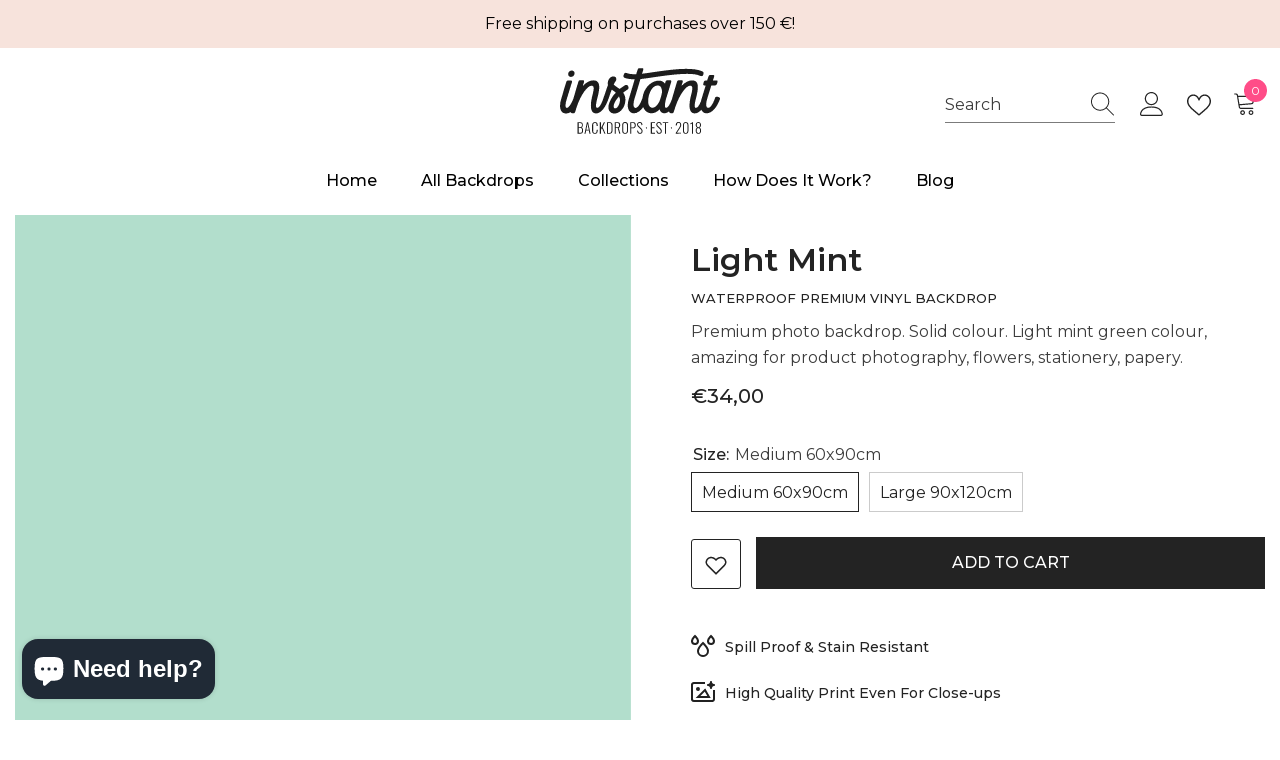

--- FILE ---
content_type: text/html; charset=utf-8
request_url: https://www.instantbackdrops.com/products/light-mint
body_size: 57608
content:
<!doctype html><html class="no-js" lang="en">
    <head>
        <meta name="p:domain_verify" content="187a4dde99376097c5f8d2ee256ada4a"/>      
        <meta charset="utf-8">
        <meta http-equiv="X-UA-Compatible" content="IE=edge">
        <meta name="viewport" content="width=device-width,initial-scale=1">
        <meta name="theme-color" content="">
        <meta name="google-site-verification" content="YjLZiseNERpSkc2CuDa0hLjrw1e8E_SOSZSL-Vx-fYc" />
        <link rel="canonical" href="https://www.instantbackdrops.com/products/light-mint">
        <link rel="canonical" href="https://www.instantbackdrops.com/products/light-mint" canonical-shop-url="https://www.instantbackdrops.com/"><link rel="shortcut icon" href="//www.instantbackdrops.com/cdn/shop/files/ib-favicon_32x32.svg?v=1688289702" type="image/png"><link rel="preconnect" href="https://cdn.shopify.com" crossorigin>
        <title>Light mint - Waterproof vinyl photography backdrop  &ndash; Instant Backdrops</title><meta name="description" content="Premium photo backdrop. Solid colour. Light mint green colour, amazing for product photography, flowers, stationery, papery.">

<meta property="og:site_name" content="Instant Backdrops">
<meta property="og:url" content="https://www.instantbackdrops.com/products/light-mint">
<meta property="og:title" content="Light mint - Waterproof vinyl photography backdrop">
<meta property="og:type" content="product">
<meta property="og:description" content="Premium photo backdrop. Solid colour. Light mint green colour, amazing for product photography, flowers, stationery, papery."><meta property="og:image" content="http://www.instantbackdrops.com/cdn/shop/files/light-mint-backdrop.png?v=1687162699">
  <meta property="og:image:secure_url" content="https://www.instantbackdrops.com/cdn/shop/files/light-mint-backdrop.png?v=1687162699">
  <meta property="og:image:width" content="1280">
  <meta property="og:image:height" content="1920"><meta property="og:price:amount" content="34,00">
  <meta property="og:price:currency" content="EUR"><meta name="twitter:card" content="summary_large_image">
<meta name="twitter:title" content="Light mint - Waterproof vinyl photography backdrop">
<meta name="twitter:description" content="Premium photo backdrop. Solid colour. Light mint green colour, amazing for product photography, flowers, stationery, papery.">

        <script>window.performance && window.performance.mark && window.performance.mark('shopify.content_for_header.start');</script><meta name="facebook-domain-verification" content="y95o37863i6220skgm09lcw70x8khv">
<meta id="shopify-digital-wallet" name="shopify-digital-wallet" content="/76204278088/digital_wallets/dialog">
<meta name="shopify-checkout-api-token" content="89bff97134c64820f9153890cfa58030">
<meta id="in-context-paypal-metadata" data-shop-id="76204278088" data-venmo-supported="false" data-environment="production" data-locale="en_US" data-paypal-v4="true" data-currency="EUR">
<link rel="alternate" type="application/json+oembed" href="https://www.instantbackdrops.com/products/light-mint.oembed">
<script async="async" src="/checkouts/internal/preloads.js?locale=en-SI"></script>
<script id="shopify-features" type="application/json">{"accessToken":"89bff97134c64820f9153890cfa58030","betas":["rich-media-storefront-analytics"],"domain":"www.instantbackdrops.com","predictiveSearch":true,"shopId":76204278088,"locale":"en"}</script>
<script>var Shopify = Shopify || {};
Shopify.shop = "ae21ee.myshopify.com";
Shopify.locale = "en";
Shopify.currency = {"active":"EUR","rate":"1.0"};
Shopify.country = "SI";
Shopify.theme = {"name":"Instant Backdrops","id":150241378632,"schema_name":"Ella","schema_version":"6.5.0","theme_store_id":null,"role":"main"};
Shopify.theme.handle = "null";
Shopify.theme.style = {"id":null,"handle":null};
Shopify.cdnHost = "www.instantbackdrops.com/cdn";
Shopify.routes = Shopify.routes || {};
Shopify.routes.root = "/";</script>
<script type="module">!function(o){(o.Shopify=o.Shopify||{}).modules=!0}(window);</script>
<script>!function(o){function n(){var o=[];function n(){o.push(Array.prototype.slice.apply(arguments))}return n.q=o,n}var t=o.Shopify=o.Shopify||{};t.loadFeatures=n(),t.autoloadFeatures=n()}(window);</script>
<script id="shop-js-analytics" type="application/json">{"pageType":"product"}</script>
<script defer="defer" async type="module" src="//www.instantbackdrops.com/cdn/shopifycloud/shop-js/modules/v2/client.init-shop-cart-sync_BN7fPSNr.en.esm.js"></script>
<script defer="defer" async type="module" src="//www.instantbackdrops.com/cdn/shopifycloud/shop-js/modules/v2/chunk.common_Cbph3Kss.esm.js"></script>
<script defer="defer" async type="module" src="//www.instantbackdrops.com/cdn/shopifycloud/shop-js/modules/v2/chunk.modal_DKumMAJ1.esm.js"></script>
<script type="module">
  await import("//www.instantbackdrops.com/cdn/shopifycloud/shop-js/modules/v2/client.init-shop-cart-sync_BN7fPSNr.en.esm.js");
await import("//www.instantbackdrops.com/cdn/shopifycloud/shop-js/modules/v2/chunk.common_Cbph3Kss.esm.js");
await import("//www.instantbackdrops.com/cdn/shopifycloud/shop-js/modules/v2/chunk.modal_DKumMAJ1.esm.js");

  window.Shopify.SignInWithShop?.initShopCartSync?.({"fedCMEnabled":true,"windoidEnabled":true});

</script>
<script>(function() {
  var isLoaded = false;
  function asyncLoad() {
    if (isLoaded) return;
    isLoaded = true;
    var urls = ["https:\/\/cdn.nfcube.com\/instafeed-41e01833f68f8432199a8745ec362600.js?shop=ae21ee.myshopify.com"];
    for (var i = 0; i < urls.length; i++) {
      var s = document.createElement('script');
      s.type = 'text/javascript';
      s.async = true;
      s.src = urls[i];
      var x = document.getElementsByTagName('script')[0];
      x.parentNode.insertBefore(s, x);
    }
  };
  if(window.attachEvent) {
    window.attachEvent('onload', asyncLoad);
  } else {
    window.addEventListener('load', asyncLoad, false);
  }
})();</script>
<script id="__st">var __st={"a":76204278088,"offset":3600,"reqid":"3e04fd25-f717-49ff-b096-fdab3d8381ad-1770025473","pageurl":"www.instantbackdrops.com\/products\/light-mint","u":"4d460337c498","p":"product","rtyp":"product","rid":8451042902344};</script>
<script>window.ShopifyPaypalV4VisibilityTracking = true;</script>
<script id="captcha-bootstrap">!function(){'use strict';const t='contact',e='account',n='new_comment',o=[[t,t],['blogs',n],['comments',n],[t,'customer']],c=[[e,'customer_login'],[e,'guest_login'],[e,'recover_customer_password'],[e,'create_customer']],r=t=>t.map((([t,e])=>`form[action*='/${t}']:not([data-nocaptcha='true']) input[name='form_type'][value='${e}']`)).join(','),a=t=>()=>t?[...document.querySelectorAll(t)].map((t=>t.form)):[];function s(){const t=[...o],e=r(t);return a(e)}const i='password',u='form_key',d=['recaptcha-v3-token','g-recaptcha-response','h-captcha-response',i],f=()=>{try{return window.sessionStorage}catch{return}},m='__shopify_v',_=t=>t.elements[u];function p(t,e,n=!1){try{const o=window.sessionStorage,c=JSON.parse(o.getItem(e)),{data:r}=function(t){const{data:e,action:n}=t;return t[m]||n?{data:e,action:n}:{data:t,action:n}}(c);for(const[e,n]of Object.entries(r))t.elements[e]&&(t.elements[e].value=n);n&&o.removeItem(e)}catch(o){console.error('form repopulation failed',{error:o})}}const l='form_type',E='cptcha';function T(t){t.dataset[E]=!0}const w=window,h=w.document,L='Shopify',v='ce_forms',y='captcha';let A=!1;((t,e)=>{const n=(g='f06e6c50-85a8-45c8-87d0-21a2b65856fe',I='https://cdn.shopify.com/shopifycloud/storefront-forms-hcaptcha/ce_storefront_forms_captcha_hcaptcha.v1.5.2.iife.js',D={infoText:'Protected by hCaptcha',privacyText:'Privacy',termsText:'Terms'},(t,e,n)=>{const o=w[L][v],c=o.bindForm;if(c)return c(t,g,e,D).then(n);var r;o.q.push([[t,g,e,D],n]),r=I,A||(h.body.append(Object.assign(h.createElement('script'),{id:'captcha-provider',async:!0,src:r})),A=!0)});var g,I,D;w[L]=w[L]||{},w[L][v]=w[L][v]||{},w[L][v].q=[],w[L][y]=w[L][y]||{},w[L][y].protect=function(t,e){n(t,void 0,e),T(t)},Object.freeze(w[L][y]),function(t,e,n,w,h,L){const[v,y,A,g]=function(t,e,n){const i=e?o:[],u=t?c:[],d=[...i,...u],f=r(d),m=r(i),_=r(d.filter((([t,e])=>n.includes(e))));return[a(f),a(m),a(_),s()]}(w,h,L),I=t=>{const e=t.target;return e instanceof HTMLFormElement?e:e&&e.form},D=t=>v().includes(t);t.addEventListener('submit',(t=>{const e=I(t);if(!e)return;const n=D(e)&&!e.dataset.hcaptchaBound&&!e.dataset.recaptchaBound,o=_(e),c=g().includes(e)&&(!o||!o.value);(n||c)&&t.preventDefault(),c&&!n&&(function(t){try{if(!f())return;!function(t){const e=f();if(!e)return;const n=_(t);if(!n)return;const o=n.value;o&&e.removeItem(o)}(t);const e=Array.from(Array(32),(()=>Math.random().toString(36)[2])).join('');!function(t,e){_(t)||t.append(Object.assign(document.createElement('input'),{type:'hidden',name:u})),t.elements[u].value=e}(t,e),function(t,e){const n=f();if(!n)return;const o=[...t.querySelectorAll(`input[type='${i}']`)].map((({name:t})=>t)),c=[...d,...o],r={};for(const[a,s]of new FormData(t).entries())c.includes(a)||(r[a]=s);n.setItem(e,JSON.stringify({[m]:1,action:t.action,data:r}))}(t,e)}catch(e){console.error('failed to persist form',e)}}(e),e.submit())}));const S=(t,e)=>{t&&!t.dataset[E]&&(n(t,e.some((e=>e===t))),T(t))};for(const o of['focusin','change'])t.addEventListener(o,(t=>{const e=I(t);D(e)&&S(e,y())}));const B=e.get('form_key'),M=e.get(l),P=B&&M;t.addEventListener('DOMContentLoaded',(()=>{const t=y();if(P)for(const e of t)e.elements[l].value===M&&p(e,B);[...new Set([...A(),...v().filter((t=>'true'===t.dataset.shopifyCaptcha))])].forEach((e=>S(e,t)))}))}(h,new URLSearchParams(w.location.search),n,t,e,['guest_login'])})(!0,!0)}();</script>
<script integrity="sha256-4kQ18oKyAcykRKYeNunJcIwy7WH5gtpwJnB7kiuLZ1E=" data-source-attribution="shopify.loadfeatures" defer="defer" src="//www.instantbackdrops.com/cdn/shopifycloud/storefront/assets/storefront/load_feature-a0a9edcb.js" crossorigin="anonymous"></script>
<script data-source-attribution="shopify.dynamic_checkout.dynamic.init">var Shopify=Shopify||{};Shopify.PaymentButton=Shopify.PaymentButton||{isStorefrontPortableWallets:!0,init:function(){window.Shopify.PaymentButton.init=function(){};var t=document.createElement("script");t.src="https://www.instantbackdrops.com/cdn/shopifycloud/portable-wallets/latest/portable-wallets.en.js",t.type="module",document.head.appendChild(t)}};
</script>
<script data-source-attribution="shopify.dynamic_checkout.buyer_consent">
  function portableWalletsHideBuyerConsent(e){var t=document.getElementById("shopify-buyer-consent"),n=document.getElementById("shopify-subscription-policy-button");t&&n&&(t.classList.add("hidden"),t.setAttribute("aria-hidden","true"),n.removeEventListener("click",e))}function portableWalletsShowBuyerConsent(e){var t=document.getElementById("shopify-buyer-consent"),n=document.getElementById("shopify-subscription-policy-button");t&&n&&(t.classList.remove("hidden"),t.removeAttribute("aria-hidden"),n.addEventListener("click",e))}window.Shopify?.PaymentButton&&(window.Shopify.PaymentButton.hideBuyerConsent=portableWalletsHideBuyerConsent,window.Shopify.PaymentButton.showBuyerConsent=portableWalletsShowBuyerConsent);
</script>
<script data-source-attribution="shopify.dynamic_checkout.cart.bootstrap">document.addEventListener("DOMContentLoaded",(function(){function t(){return document.querySelector("shopify-accelerated-checkout-cart, shopify-accelerated-checkout")}if(t())Shopify.PaymentButton.init();else{new MutationObserver((function(e,n){t()&&(Shopify.PaymentButton.init(),n.disconnect())})).observe(document.body,{childList:!0,subtree:!0})}}));
</script>
<link id="shopify-accelerated-checkout-styles" rel="stylesheet" media="screen" href="https://www.instantbackdrops.com/cdn/shopifycloud/portable-wallets/latest/accelerated-checkout-backwards-compat.css" crossorigin="anonymous">
<style id="shopify-accelerated-checkout-cart">
        #shopify-buyer-consent {
  margin-top: 1em;
  display: inline-block;
  width: 100%;
}

#shopify-buyer-consent.hidden {
  display: none;
}

#shopify-subscription-policy-button {
  background: none;
  border: none;
  padding: 0;
  text-decoration: underline;
  font-size: inherit;
  cursor: pointer;
}

#shopify-subscription-policy-button::before {
  box-shadow: none;
}

      </style>
<script id="sections-script" data-sections="header-navigation-plain,header-mobile" defer="defer" src="//www.instantbackdrops.com/cdn/shop/t/2/compiled_assets/scripts.js?v=779"></script>
<script>window.performance && window.performance.mark && window.performance.mark('shopify.content_for_header.end');</script>
        <style>@import url('https://fonts.googleapis.com/css?family=Montserrat:300,300i,400,400i,500,500i,600,600i,700,700i,800,800i&display=swap');
                :root {
        /* Settings Body */--font-body-family: Montserrat;--font-body-size: 16px;--font-body-weight: 400;--body-line-height: 26px;--body-letter-spacing: 0;

        /* Settings Heading */--font-heading-family: Montserrat;--font-heading-size: 24px;--font-heading-weight: 600;--font-heading-style: normal;--heading-line-height: 24px;--heading-letter-spacing: 0;--heading-text-transform: capitalize;--heading-border-height: 1px;

        /* Menu Lv1 */--font-menu-lv1-family: Montserrat;--font-menu-lv1-size: 16px;--font-menu-lv1-weight: 500;--menu-lv1-line-height: 24px;--menu-lv1-letter-spacing: 0;--menu-lv1-text-transform: capitalize;

        /* Menu Lv2 */--font-menu-lv2-family: Montserrat;--font-menu-lv2-size: 16px;--font-menu-lv2-weight: 400;--menu-lv2-line-height: 24px;--menu-lv2-letter-spacing: 0;--menu-lv2-text-transform: capitalize;

        /* Menu Lv3 */--font-menu-lv3-family: Montserrat;--font-menu-lv3-size: 16px;--font-menu-lv3-weight: 400;--menu-lv3-line-height: 24px;--menu-lv3-letter-spacing: 0;--menu-lv3-text-transform: capitalize;

        /* Mega Menu Lv2 */--font-mega-menu-lv2-family: Montserrat;--font-mega-menu-lv2-size: 16px;--font-mega-menu-lv2-weight: 500;--font-mega-menu-lv2-style: normal;--mega-menu-lv2-line-height: 20px;--mega-menu-lv2-letter-spacing: 0;--mega-menu-lv2-text-transform: capitalize;

        /* Mega Menu Lv3 */--font-mega-menu-lv3-family: Montserrat;--font-mega-menu-lv3-size: 16px;--font-mega-menu-lv3-weight: 400;--mega-menu-lv3-line-height: 24px;--mega-menu-lv3-letter-spacing: .02em;--mega-menu-lv3-text-transform: capitalize;

        /* Product Card Title */--product-title-font: Montserrat;--product-title-font-size : 16px;--product-title-font-weight : 400;--product-title-line-height: 26px;--product-title-letter-spacing: 0;--product-title-line-text : 1;--product-title-text-transform : capitalize;--product-title-margin-bottom: 10px;

        /* Product Card Vendor */--product-vendor-font: Montserrat;--product-vendor-font-size : 16px;--product-vendor-font-weight : 600;--product-vendor-font-style : normal;--product-vendor-line-height: 24px;--product-vendor-letter-spacing: 0;--product-vendor-text-transform : capitalize;--product-vendor-margin-bottom: 0px;

        /* Product Card Price */--product-price-font: Montserrat;--product-price-font-size : 16px;--product-price-font-weight : 500;--product-price-line-height: 22px;--product-price-letter-spacing: 0;--product-price-margin-top: 0px;--product-price-margin-bottom: 13px;

        /* Product Card Badge */--badge-font: Montserrat;--badge-font-size : 14px;--badge-font-weight : 400;--badge-text-transform : capitalize;--badge-letter-spacing: .02em;--badge-line-height: 20px;--badge-border-radius: 0px;--badge-padding-top: 0px;--badge-padding-bottom: 0px;--badge-padding-left-right: 8px;--badge-postion-top: 0px;--badge-postion-left-right: 0px;

        /* Product Quickview */
        --product-quickview-font-size : 12px; --product-quickview-line-height: 23px; --product-quickview-border-radius: 1px; --product-quickview-padding-top: 0px; --product-quickview-padding-bottom: 0px; --product-quickview-padding-left-right: 7px; --product-quickview-sold-out-product: #e95144;--product-quickview-box-shadow: none;/* Blog Card Tile */--blog-title-font: Montserrat;--blog-title-font-size : 18px; --blog-title-font-weight : 700; --blog-title-line-height: 36px; --blog-title-letter-spacing: .02em; --blog-title-text-transform : capitalize;

        /* Blog Card Info (Date, Author) */--blog-info-font: Montserrat;--blog-info-font-size : 14px; --blog-info-font-weight : 400; --blog-info-line-height: 22px; --blog-info-letter-spacing: .02em; --blog-info-text-transform : uppercase;

        /* Button 1 */--btn-1-font-family: Montserrat;--btn-1-font-size: 16px; --btn-1-font-weight: 500; --btn-1-text-transform: uppercase; --btn-1-line-height: 24px; --btn-1-letter-spacing: 0; --btn-1-text-align: center; --btn-1-border-radius: 0px; --btn-1-border-width: 1px; --btn-1-border-style: solid; --btn-1-padding-top: 9px; --btn-1-padding-bottom: 9px; --btn-1-horizontal-length: 0px; --btn-1-vertical-length: 0px; --btn-1-blur-radius: 0px; --btn-1-spread: 0px;
        --btn-1-inset: ;/* Button 2 */--btn-2-font-family: Montserrat;--btn-2-font-size: 16px; --btn-2-font-weight: 700; --btn-2-text-transform: uppercase; --btn-2-line-height: 24px; --btn-2-letter-spacing: .05em; --btn-2-text-align: center; --btn-2-border-radius: 0px; --btn-2-border-width: 1px; --btn-2-border-style: solid; --btn-2-padding-top: 20px; --btn-2-padding-bottom: 20px; --btn-2-horizontal-length: 0px; --btn-2-vertical-length: 0px; --btn-2-blur-radius: 0px; --btn-2-spread: 0px;
        --btn-2-inset: ;/* Button 3 */--btn-3-font-family: Montserrat;--btn-3-font-size: 16px; --btn-3-font-weight: 500; --btn-3-text-transform: uppercase; --btn-3-line-height: 24px; --btn-3-letter-spacing: 0; --btn-3-text-align: center; --btn-3-border-radius: 0px; --btn-3-border-width: 1px; --btn-3-border-style: solid; --btn-3-padding-top: 10px; --btn-3-padding-bottom: 9px; --btn-3-horizontal-length: 0px; --btn-3-vertical-length: 0px; --btn-3-blur-radius: 0px; --btn-3-spread: 0px;
        --btn-3-inset: ;/* Footer Heading */--footer-heading-font-family: Montserrat;--footer-heading-font-size : 18px; --footer-heading-font-weight : 600; --footer-heading-line-height : 22px; --footer-heading-letter-spacing : 0; --footer-heading-text-transform : capitalize;

        /* Footer Link */--footer-link-font-family: Montserrat;--footer-link-font-size : 16px; --footer-link-font-weight : ; --footer-link-line-height : 35px; --footer-link-letter-spacing : 0; --footer-link-text-transform : capitalize;

        /* Page Title */--font-page-title-family: Montserrat;--font-page-title-size: 24px; --font-page-title-weight: 400; --font-page-title-style: normal; --page-title-line-height: 20px; --page-title-letter-spacing: .02em; --page-title-text-transform: uppercase;

        /* Font Product Tab Title */
        --font-tab-type-1: Montserrat; --font-tab-type-2: Montserrat;

        /* Text Size */
        --text-size-font-size : 10px; --text-size-font-weight : 400; --text-size-line-height : 22px; --text-size-letter-spacing : 0; --text-size-text-transform : uppercase; --text-size-color : #787878;

        /* Font Weight */
        --font-weight-normal: 400; --font-weight-medium: 500; --font-weight-semibold: 600; --font-weight-bold: 700; --font-weight-bolder: 800; --font-weight-black: 900;

        /* Radio Button */
        --form-label-checkbox-before-bg: #fff; --form-label-checkbox-before-border: #cecece; --form-label-checkbox-before-bg-checked: #000;

        /* Conatiner */
        --body-custom-width-container: 1800px;

        /* Layout Boxed */
        --color-background-layout-boxed: #f8f8f8;/* Arrow */
        --position-horizontal-slick-arrow: -45px;

        /* General Color*/
        --color-text: #232323; --color-text2: #969696; --color-global: #232323; --color-white: #FFFFFF; --color-grey: #868686; --color-black: #202020; --color-base-text-rgb: 35, 35, 35; --color-base-text2-rgb: 150, 150, 150; --color-background: #ffffff; --color-background-rgb: 255, 255, 255; --color-background-overylay: rgba(255, 255, 255, 0.9); --color-base-accent-text: ; --color-base-accent-1: ; --color-base-accent-2: ; --color-link: #232323; --color-link-hover: #232323; --color-error: #D93333; --color-error-bg: #FCEEEE; --color-success: #5A5A5A; --color-success-bg: #DFF0D8; --color-info: #202020; --color-info-bg: #FFF2DD; --color-link-underline: rgba(35, 35, 35, 0.5); --color-breadcrumb: #999999; --colors-breadcrumb-hover: #232323;--colors-breadcrumb-active: #999999; --border-global: #e6e6e6; --bg-global: #fafafa; --bg-planceholder: #fafafa; --color-warning: #fff; --bg-warning: #e0b252; --color-background-10 : #e9e9e9; --color-background-20 : #d3d3d3; --color-background-30 : #bdbdbd; --color-background-50 : #919191; --color-background-global : #919191;

        /* Arrow Color */
        --arrow-color: #232323; --arrow-background-color: #fff; --arrow-border-color: #cccccc;--arrow-color-hover: #ffffff;--arrow-background-color-hover: #232323;--arrow-border-color-hover: #232323;--arrow-width: 45px;--arrow-height: 45px;--arrow-size: 35px;--arrow-size-icon: 18px;--arrow-border-radius: 50%;--arrow-border-width: 1px;

        /* Pagination Color */
        --pagination-item-color: #3c3c3c; --pagination-item-color-active: #3c3c3c; --pagination-item-bg-color: #fff;--pagination-item-bg-color-active: #fff;--pagination-item-border-color: #fff;--pagination-item-border-color-active: #3c3c3c;--pagination-arrow-color: #3c3c3c;--pagination-arrow-color-active: #3c3c3c;--pagination-arrow-bg-color: #fff;--pagination-arrow-bg-color-active: #fff;--pagination-arrow-border-color: #fff;--pagination-arrow-border-color-active: #fff;

        /* Dots Color */
        --dots-color: rgba(0,0,0,0);--dots-border-color: #868686;--dots-color-active: #000000;--dots-border-color-active: #000000;--dots-style2-background-opacity: #00000050;--dots-width: 12px;--dots-height: 12px;

        /* Button Color */
        --btn-1-color: #FFFFFF;--btn-1-bg: #000000;--btn-1-border: #000000;--btn-1-color-hover: #000000;--btn-1-bg-hover: #ffffff;--btn-1-border-hover: #000000;
        --btn-2-color: #232323;--btn-2-bg: #FFFFFF;--btn-2-border: #727272;--btn-2-color-hover: #FFFFFF;--btn-2-bg-hover: #232323;--btn-2-border-hover: #232323;
        --btn-3-color: #FFFFFF;--btn-3-bg: #e9514b;--btn-3-border: #e9514b;--btn-3-color-hover: #ffffff;--btn-3-bg-hover: #e9514b;--btn-3-border-hover: #e9514b;
        --anchor-transition: all ease .3s;--bg-white: #ffffff;--bg-black: #000000;--bg-grey: #808080;--icon: var(--color-text);--text-cart: #3c3c3c;--duration-short: 100ms;--duration-default: 350ms;--duration-long: 500ms;--form-input-bg: #ffffff;--form-input-border: #c7c7c7;--form-input-color: #232323;--form-input-placeholder: #868686;--form-label: #232323;

        --new-badge-color: #232323;--new-badge-bg: #ffffff;--sale-badge-color: #ffffff;--sale-badge-bg: #e95144;--sold-out-badge-color: #ffffff;--sold-out-badge-bg: #c1c1c1;--custom-badge-color: #ffffff;--custom-badge-bg: #232323;--bundle-badge-color: #ffffff;--bundle-badge-bg: #232323;
        
        --product-title-color : #232323;--product-title-color-hover : #ff4d88;--product-vendor-color : #232323;--product-price-color : #232323;--product-sale-price-color : #ff4d88;--product-compare-price-color : #8c8c8c;--product-review-full-color : #ffb20d;--product-review-empty-color : #e6e6e6;

        --product-swatch-border : #cbcbcb;--product-swatch-border-active : #232323;--product-swatch-width : 40px;--product-swatch-height : 40px;--product-swatch-border-radius : 0px;--product-swatch-color-width : 40px;--product-swatch-color-height : 40px;--product-swatch-color-border-radius : 20px;

        --product-wishlist-color : #000000;--product-wishlist-bg : #fff;--product-wishlist-border : transparent;--product-wishlist-color-added : #ffffff;--product-wishlist-bg-added : #ff4d88;--product-wishlist-border-added : rgba(0,0,0,0);--product-compare-color : #000000;--product-compare-bg : #FFFFFF;--product-compare-color-added : #D12442; --product-compare-bg-added : #FFFFFF; --product-hot-stock-text-color : #d62828; --product-quick-view-color : #232323; --product-cart-image-fit : cover; --product-title-variant-font-size: 16px;--product-quick-view-bg : #ffffff;--product-quick-view-bg-above-button: rgba(255, 255, 255, 0.7);--product-quick-view-color-hover : #232323;--product-quick-view-bg-hover : #ffffff;--product-action-color : #ffffff;--product-action-bg : #232323;--product-action-border : #232323;--product-action-color-hover : #232323;--product-action-bg-hover : #fff;--product-action-border-hover : #000000;

        /* Multilevel Category Filter */
        --color-label-multiLevel-categories: #232323;--bg-label-multiLevel-categories: #fff;--color-button-multiLevel-categories: #fff;--bg-button-multiLevel-categories: #ff8b21;--border-button-multiLevel-categories: #ff736b;--hover-color-button-multiLevel-categories: #fff;--hover-bg-button-multiLevel-categories: #ff8b21;--cart-item-bg : #ffffff;--cart-item-border : #e8e8e8;--cart-item-border-width : 1px;--cart-item-border-style : solid;--free-shipping-height : 10px;--free-shipping-border-radius : 20px;--free-shipping-color : #727272; --free-shipping-bg : #ededed;--free-shipping-bg-1: #f44336;--free-shipping-bg-2: #ffc206;--free-shipping-bg-3: #69c69c;--free-shipping-bg-4: #69c69c; --free-shipping-min-height : 20.0px;--w-product-swatch-custom: 30px;--h-product-swatch-custom: 30px;--w-product-swatch-custom-mb: 20px;--h-product-swatch-custom-mb: 20px;--font-size-product-swatch-more: 12px;--swatch-border : #cbcbcb;--swatch-border-active : #232323;

        --variant-size: #232323;--variant-size-border: #e7e7e7;--variant-size-bg: #ffffff;--variant-size-hover: #ffffff;--variant-size-border-hover: #232323;--variant-size-bg-hover: #232323;--variant-bg : #ffffff; --variant-color : #232323; --variant-bg-active : #ffffff; --variant-color-active : #232323;

        --fontsize-text-social: 12px;
        --page-content-distance: 64px;--sidebar-content-distance: 40px;--button-transition-ease: cubic-bezier(.25,.46,.45,.94);

        /* Loading Spinner Color */
        --spinner-top-color: #fc0; --spinner-right-color: #4dd4c6; --spinner-bottom-color: #f00; --spinner-left-color: #f6f6f6;

        /* Product Card Marquee */
        --product-marquee-background-color: ;--product-marquee-text-color: #FFFFFF;--product-marquee-text-size: 14px;--product-marquee-text-mobile-size: 14px;--product-marquee-text-weight: 400;--product-marquee-text-transform: none;--product-marquee-text-style: italic;--product-marquee-speed: ; --product-marquee-line-height: calc(var(--product-marquee-text-mobile-size) * 1.5);
    }
</style>
        <link href="//www.instantbackdrops.com/cdn/shop/t/2/assets/base.css?v=22923371910395077571687786705" rel="stylesheet" type="text/css" media="all" />
<link href="//www.instantbackdrops.com/cdn/shop/t/2/assets/animated.css?v=54616323744978996581687177618" rel="stylesheet" type="text/css" media="all" />
<link href="//www.instantbackdrops.com/cdn/shop/t/2/assets/component-card.css?v=12243491930720169821687177618" rel="stylesheet" type="text/css" media="all" />
<link href="//www.instantbackdrops.com/cdn/shop/t/2/assets/component-loading-overlay.css?v=170491267859233445071687177619" rel="stylesheet" type="text/css" media="all" />
<link href="//www.instantbackdrops.com/cdn/shop/t/2/assets/component-loading-banner.css?v=180085733370010803091690105534" rel="stylesheet" type="text/css" media="all" />
<link href="//www.instantbackdrops.com/cdn/shop/t/2/assets/component-quick-cart.css?v=126678254764554091781687177619" rel="stylesheet" type="text/css" media="all" />
<link rel="stylesheet" href="//www.instantbackdrops.com/cdn/shop/t/2/assets/vendor.css?v=164616260963476715651687177621" media="print" onload="this.media='all'">
<noscript><link href="//www.instantbackdrops.com/cdn/shop/t/2/assets/vendor.css?v=164616260963476715651687177621" rel="stylesheet" type="text/css" media="all" /></noscript>


<link href="//www.instantbackdrops.com/cdn/shop/t/2/assets/component-predictive-search.css?v=104537003445991516671687177619" rel="stylesheet" type="text/css" media="all" />
<link rel="stylesheet" href="//www.instantbackdrops.com/cdn/shop/t/2/assets/component-newsletter.css?v=54058530822278129331687177619" media="print" onload="this.media='all'">
<link rel="stylesheet" href="//www.instantbackdrops.com/cdn/shop/t/2/assets/component-slider.css?v=37888473738646685221687177620" media="print" onload="this.media='all'">
<link rel="stylesheet" href="//www.instantbackdrops.com/cdn/shop/t/2/assets/component-list-social.css?v=102044711114163579551687177619" media="print" onload="this.media='all'"><noscript><link href="//www.instantbackdrops.com/cdn/shop/t/2/assets/component-newsletter.css?v=54058530822278129331687177619" rel="stylesheet" type="text/css" media="all" /></noscript>
<noscript><link href="//www.instantbackdrops.com/cdn/shop/t/2/assets/component-slider.css?v=37888473738646685221687177620" rel="stylesheet" type="text/css" media="all" /></noscript>
<noscript><link href="//www.instantbackdrops.com/cdn/shop/t/2/assets/component-list-social.css?v=102044711114163579551687177619" rel="stylesheet" type="text/css" media="all" /></noscript>

<style type="text/css">
	.nav-title-mobile {display: none;}.list-menu--disclosure{display: none;position: absolute;min-width: 100%;width: 22rem;background-color: var(--bg-white);box-shadow: 0 1px 4px 0 rgb(0 0 0 / 15%);padding: 5px 0 5px 20px;opacity: 0;visibility: visible;pointer-events: none;transition: opacity var(--duration-default) ease, transform var(--duration-default) ease;}.list-menu--disclosure-2{margin-left: calc(100% - 15px);z-index: 2;top: -5px;}.list-menu--disclosure:focus {outline: none;}.list-menu--disclosure.localization-selector {max-height: 18rem;overflow: auto;width: 10rem;padding: 0.5rem;}.js menu-drawer > details > summary::before, .js menu-drawer > details[open]:not(.menu-opening) > summary::before {content: '';position: absolute;cursor: default;width: 100%;height: calc(100vh - 100%);height: calc(var(--viewport-height, 100vh) - (var(--header-bottom-position, 100%)));top: 100%;left: 0;background: var(--color-foreground-50);opacity: 0;visibility: hidden;z-index: 2;transition: opacity var(--duration-default) ease,visibility var(--duration-default) ease;}menu-drawer > details[open] > summary::before {visibility: visible;opacity: 1;}.menu-drawer {position: absolute;transform: translateX(-100%);visibility: hidden;z-index: 3;left: 0;top: 100%;width: 100%;max-width: calc(100vw - 4rem);padding: 0;border: 0.1rem solid var(--color-background-10);border-left: 0;border-bottom: 0;background-color: var(--bg-white);overflow-x: hidden;}.js .menu-drawer {height: calc(100vh - 100%);height: calc(var(--viewport-height, 100vh) - (var(--header-bottom-position, 100%)));}.js details[open] > .menu-drawer, .js details[open] > .menu-drawer__submenu {transition: transform var(--duration-default) ease, visibility var(--duration-default) ease;}.no-js details[open] > .menu-drawer, .js details[open].menu-opening > .menu-drawer, details[open].menu-opening > .menu-drawer__submenu {transform: translateX(0);visibility: visible;}@media screen and (min-width: 750px) {.menu-drawer {width: 40rem;}.no-js .menu-drawer {height: auto;}}.menu-drawer__inner-container {position: relative;height: 100%;}.menu-drawer__navigation-container {display: grid;grid-template-rows: 1fr auto;align-content: space-between;overflow-y: auto;height: 100%;}.menu-drawer__navigation {padding: 0 0 5.6rem 0;}.menu-drawer__inner-submenu {height: 100%;overflow-x: hidden;overflow-y: auto;}.no-js .menu-drawer__navigation {padding: 0;}.js .menu-drawer__menu li {width: 100%;border-bottom: 1px solid #e6e6e6;overflow: hidden;}.menu-drawer__menu-item{line-height: var(--body-line-height);letter-spacing: var(--body-letter-spacing);padding: 10px 20px 10px 15px;cursor: pointer;display: flex;align-items: center;justify-content: space-between;}.menu-drawer__menu-item .label{display: inline-block;vertical-align: middle;font-size: calc(var(--font-body-size) - 4px);font-weight: var(--font-weight-normal);letter-spacing: var(--body-letter-spacing);height: 20px;line-height: 20px;margin: 0 0 0 10px;padding: 0 5px;text-transform: uppercase;text-align: center;position: relative;}.menu-drawer__menu-item .label:before{content: "";position: absolute;border: 5px solid transparent;top: 50%;left: -9px;transform: translateY(-50%);}.menu-drawer__menu-item > .icon{width: 24px;height: 24px;margin: 0 10px 0 0;}.menu-drawer__menu-item > .symbol {position: absolute;right: 20px;top: 50%;transform: translateY(-50%);display: flex;align-items: center;justify-content: center;font-size: 0;pointer-events: none;}.menu-drawer__menu-item > .symbol .icon{width: 14px;height: 14px;opacity: .6;}.menu-mobile-icon .menu-drawer__menu-item{justify-content: flex-start;}.no-js .menu-drawer .menu-drawer__menu-item > .symbol {display: none;}.js .menu-drawer__submenu {position: absolute;top: 0;width: 100%;bottom: 0;left: 0;background-color: var(--bg-white);z-index: 1;transform: translateX(100%);visibility: hidden;}.js .menu-drawer__submenu .menu-drawer__submenu {overflow-y: auto;}.menu-drawer__close-button {display: block;width: 100%;padding: 10px 15px;background-color: transparent;border: none;background: #f6f8f9;position: relative;}.menu-drawer__close-button .symbol{position: absolute;top: auto;left: 20px;width: auto;height: 22px;z-index: 10;display: flex;align-items: center;justify-content: center;font-size: 0;pointer-events: none;}.menu-drawer__close-button .icon {display: inline-block;vertical-align: middle;width: 18px;height: 18px;transform: rotate(180deg);}.menu-drawer__close-button .text{max-width: calc(100% - 50px);white-space: nowrap;overflow: hidden;text-overflow: ellipsis;display: inline-block;vertical-align: top;width: 100%;margin: 0 auto;}.no-js .menu-drawer__close-button {display: none;}.menu-drawer__utility-links {padding: 2rem;}.menu-drawer__account {display: inline-flex;align-items: center;text-decoration: none;padding: 1.2rem;margin-left: -1.2rem;font-size: 1.4rem;}.menu-drawer__account .icon-account {height: 2rem;width: 2rem;margin-right: 1rem;}.menu-drawer .list-social {justify-content: flex-start;margin-left: -1.25rem;margin-top: 2rem;}.menu-drawer .list-social:empty {display: none;}.menu-drawer .list-social__link {padding: 1.3rem 1.25rem;}

	/* Style General */
	.d-block{display: block}.d-inline-block{display: inline-block}.d-flex{display: flex}.d-none {display: none}.d-grid{display: grid}.ver-alg-mid {vertical-align: middle}.ver-alg-top{vertical-align: top}
	.flex-jc-start{justify-content:flex-start}.flex-jc-end{justify-content:flex-end}.flex-jc-center{justify-content:center}.flex-jc-between{justify-content:space-between}.flex-jc-stretch{justify-content:stretch}.flex-align-start{align-items: flex-start}.flex-align-center{align-items: center}.flex-align-end{align-items: flex-end}.flex-align-stretch{align-items:stretch}.flex-wrap{flex-wrap: wrap}.flex-nowrap{flex-wrap: nowrap}.fd-row{flex-direction:row}.fd-row-reverse{flex-direction:row-reverse}.fd-column{flex-direction:column}.fd-column-reverse{flex-direction:column-reverse}.fg-0{flex-grow:0}.fs-0{flex-shrink:0}.gap-15{gap:15px}.gap-30{gap:30px}
	.p-relative{position:relative}.p-absolute{position:absolute}.p-static{position:static}.p-fixed{position:fixed;}
	.zi-1{z-index:1}.zi-2{z-index:2}.zi-3{z-index:3}.zi-5{z-index:5}.zi-6{z-index:6}.zi-7{z-index:7}.zi-9{z-index:9}.zi-10{z-index:10}.zi-99{z-index:99} .zi-100{z-index:100} .zi-101{z-index:101}
	.top-0{top:0}.top-100{top:100%}.top-auto{top:auto}.left-0{left:0}.left-auto{left:auto}.right-0{right:0}.right-auto{right:auto}.bottom-0{bottom:0}
	.middle-y{top:50%;transform:translateY(-50%)}.middle-x{left:50%;transform:translateX(-50%)}
	.opacity-0{opacity:0}.opacity-1{opacity:1}
	.o-hidden{overflow:hidden}.o-visible{overflow:visible}.o-unset{overflow:unset}.o-x-hidden{overflow-x:hidden}.o-y-auto{overflow-y:auto;}
	.pt-0{padding-top:0}.pt-2{padding-top:2px}.pt-5{padding-top:5px}.pt-10{padding-top:10px}.pt-10-imp{padding-top:10px !important}.pt-12{padding-top:12px}.pt-16{padding-top:16px}.pt-20{padding-top:20px}.pt-24{padding-top:24px}.pt-30{padding-top:30px}.pt-32{padding-top:32px}.pt-36{padding-top:36px}.pt-48{padding-top:48px}.pb-0{padding-bottom:0}.pb-5{padding-bottom:5px}.pb-10{padding-bottom:10px}.pb-10-imp{padding-bottom:10px !important}.pb-12{padding-bottom:12px}.pb-15{padding-bottom:15px}.pb-16{padding-bottom:16px}.pb-18{padding-bottom:18px}.pb-20{padding-bottom:20px}.pb-24{padding-bottom:24px}.pb-32{padding-bottom:32px}.pb-40{padding-bottom:40px}.pb-48{padding-bottom:48px}.pb-50{padding-bottom:50px}.pb-80{padding-bottom:80px}.pb-84{padding-bottom:84px}.pr-0{padding-right:0}.pr-5{padding-right: 5px}.pr-10{padding-right:10px}.pr-20{padding-right:20px}.pr-24{padding-right:24px}.pr-30{padding-right:30px}.pr-36{padding-right:36px}.pr-80{padding-right:80px}.pl-0{padding-left:0}.pl-12{padding-left:12px}.pl-20{padding-left:20px}.pl-24{padding-left:24px}.pl-36{padding-left:36px}.pl-48{padding-left:48px}.pl-52{padding-left:52px}.pl-80{padding-left:80px}.p-zero{padding:0}
	.m-lr-auto{margin:0 auto}.m-zero{margin:0}.ml-auto{margin-left:auto}.ml-0{margin-left:0}.ml-5{margin-left:5px}.ml-15{margin-left:15px}.ml-20{margin-left:20px}.ml-30{margin-left:30px}.mr-auto{margin-right:auto}.mr-0{margin-right:0}.mr-5{margin-right:5px}.mr-20{margin-right:20px}.mr-30{margin-right:30px}.mt-0{margin-top: 0}.mt-10{margin-top: 10px}.mt-20{margin-top: 20px}.mt-30{margin-top: 30px}.mt-40{margin-top: 40px}.mb-18{margin-bottom: 18px}
	.h-0{height:0}.h-100{height:100%}.h-100v{height:100vh}.h-auto{height:auto}.mah-100{max-height:100%}.mih-15{min-height: 15px}.mih-none{min-height: unset}.lih-15{line-height: 15px}
	.w-100{width:100%}.w-100v{width:100vw}.maw-100{max-width:100%}.maw-300{max-width:300px}.w-auto{width:auto}.minw-auto{min-width: auto}
	.float-l{float:left}.float-r{float:right}
	.b-zero{border:none}.br-50p{border-radius:50%}.br-zero{border-radius:0}.br-2{border-radius:2px}.bg-none{background: none}
	.stroke-w-3{stroke-width: 3px}.stroke-w-5{stroke-width: 5px}.stroke-w-7 {stroke-width: 7px}.stroke-w-10 {stroke-width: 10px}.stroke-w-12 {stroke-width: 12px}.stroke-w-15 {stroke-width: 15px}.stroke-w-20 {stroke-width: 20px}
	.w-21{width: 21px}.w-23{width: 23px}.w-24{width: 24px}.h-22{height: 22px}.h-23{height: 23px}.h-24{height: 24px}.w-h-17{width: 17px;height: 17px}.w-h-18 {width: 18px;height: 18px}.w-h-20 {width: 20px;height: 20px}.w-h-22 {width: 22px;height: 22px}.w-h-24 {width: 24px;height: 24px}.w-h-25 {width: 25px;height: 25px}.w-h-26 {width: 26px;height: 26px}.w-h-28 {width: 28px;height: 28px}.w-h-30 {width: 30px;height: 30px}.w-h-32 {width: 32px;height: 32px}
	.txt-d-none{text-decoration:none}.txt-d-underline{text-decoration:underline}.txt-u-o-1{text-underline-offset: 1px}.txt-u-o-2{text-underline-offset: 2px}.txt-u-o-3{text-underline-offset: 3px}.txt-t-up{text-transform:uppercase}.txt-t-cap{text-transform:capitalize}
	.ft-0{font-size: 0}.ft-16{font-size: 16px}.ls-0{letter-spacing: 0}.ls-02{letter-spacing: 0.2em}.ls-05{letter-spacing: 0.5em}.ft-i{font-style: italic}
	.button-effect svg{transition: 0.3s}.button-effect:hover svg{transform: rotate(180deg)}
	.icon-effect:hover svg {transform: scale(1.15)}.icon-effect:hover .icon-search-1 {transform: rotate(-90deg) scale(1.15)}
	.link-effect > span:after {content: "";position: absolute;bottom: -2px;left: 0;height: 1px;width: 100%;transform: scaleX(0);transition: transform var(--duration-default) ease-out;transform-origin: right}
	.link-effect > span:hover:after{transform: scaleX(1);transform-origin: left}
	@media (min-width: 1025px){
		.pl-lg-80{padding-left:80px}.pr-lg-80{padding-right:80px}
	}
</style>
        <script src="//www.instantbackdrops.com/cdn/shop/t/2/assets/vendor.js?v=50823196851932006391687177621" type="text/javascript"></script>
<script src="//www.instantbackdrops.com/cdn/shop/t/2/assets/global.js?v=6139048740553227541687177620" type="text/javascript"></script>
<script src="//www.instantbackdrops.com/cdn/shop/t/2/assets/lazysizes.min.js?v=122719776364282065531687177620" type="text/javascript"></script>
<script src="//www.instantbackdrops.com/cdn/shop/t/2/assets/predictive-search.js?v=149417193411660522631687177620" defer="defer"></script>

<script>
    window.lazySizesConfig = window.lazySizesConfig || {};
    lazySizesConfig.loadMode = 1;
    window.lazySizesConfig.init = false;
    lazySizes.init();

    window.rtl_slick = false;
    window.mobile_menu = 'default';
    window.money_format = '€{{amount_with_comma_separator}}';
    window.shop_currency = 'EUR';
    window.currencySymbol ="€";
    window.show_multiple_currencies = false;
    window.routes = {
        root: '',
        cart: '/cart',
        cart_add_url: '/cart/add',
        cart_change_url: '/cart/change',
        cart_update_url: '/cart/update',
        collection_all: '/collections/all',
        predictive_search_url: '/search/suggest',
        search_url: '/search'
    }; 
    window.button_load_more = {
        default: `Show more`,
        loading: `Loading...`,
        view_all: `View All Collection`,
        no_more: `No More Product`
    };
    window.after_add_to_cart = {
        type: 'quick_cart',
        message: `is added to your shopping cart.`
    };
    window.variant_image_group_quick_view = false;
    window.quick_shop = {
        show: true,
        see_details: `View Full Details`,
    };
    window.quick_cart = {
        show: true
    };
    window.cartStrings = {
        error: `There was an error while updating your cart. Please try again.`,
        quantityError: `You can only add [quantity] of this item to your cart.`,
        addProductOutQuantity: `You can only add [maxQuantity] of this product to your cart`,
        addProductOutQuantity2: `The quantity of this product is insufficient.`,
        cartErrorMessage: `Translation missing: en.sections.cart.cart_quantity_error_prefix`,
        soldoutText: `sold out`,
        alreadyText: `all`,
    };
    window.variantStrings = {
        addToCart: `Add to cart`,
        addingToCart: `Adding to cart...`,
        addedToCart: `Added to cart`,
        submit: `Submit`,
        soldOut: `Sold out`,
        unavailable: `Unavailable`,
        soldOut_message: `This variant is sold out!`,
        unavailable_message: `This variant is unavailable!`,
        addToCart_message: `You must select at least one products to add!`,
        select: `Select Options`,
        preOrder: `Pre-Order`,
        add: `Add`,
        unavailable_with_option: `[value] (Unavailable)`,
        hide_variants_unavailable: false
    };
    window.inventory_text = {
        hotStock: `Hurry up! only [inventory] left`,
        hotStock2: `Please hurry! Only [inventory] left in stock`,
        warningQuantity: `Maximum quantity: [inventory]`,
        inStock: `In Stock`,
        outOfStock: `Out Of Stock`,
        manyInStock: `Many In Stock`,
        show_options: `Show Variants`,
        hide_options: `Hide Variants`,
        adding : `Adding`,
        thank_you : `Thank You`,
        add_more : `Add More`,
        cart_feedback : `Added`
    };
    
        
            window.free_shipping_price = 80;
        
        window.free_shipping_text = {
            free_shipping_message: `Free shipping for all orders over`,
            free_shipping_message_1: `You qualify for free shipping!`,
            free_shipping_message_2:`Only`,
            free_shipping_message_3: `away from`,
            free_shipping_message_4: `free shipping`,
            free_shipping_1: `Free`,
            free_shipping_2: `TBD`
        };
    
    
        window.notify_me = {
            show: true,
            mail: `example@domain.com`,
            subject: `Out Of Stock Notification from Halothemes Store`,
            label: `Shopify`,
            success: `Thanks! We&#39;ve received your request and will respond shortly when this product / variant becomes available!`,
            error: `Please use a valid email address, such as john@example.com.`,
            button: `Notify me`
        };
    
    
    window.compare = {
        show: false,
        add: `Add To Compare`,
        added: `Added To Compare`,
        message: `You must select at least two products to compare!`
    };
    window.wishlist = {
        show: true,
        add: `Add to wishlist`,
        added: `Added to wishlist`,
        empty: `No product is added to your wishlist`,
        continue_shopping: `Continue Shopping`
    };
    window.pagination = {
        style: 2,
        next: `Next`,
        prev: `Prev`
    }
    window.review = {
        show: true,
        show_quick_view: true
    };
    window.countdown = {
        text: `Limited-Time Offers, End in:`,
        day: `D`,
        hour: `H`,
        min: `M`,
        sec: `S`,
        day_2: `Days`,
        hour_2: `Hours`,
        min_2: `Mins`,
        sec_2: `Secs`,
        days: `Days`,
        hours: `Hours`,
        mins: `Mins`,
        secs: `Secs`,
        d: `d`,
        h: `h`,
        m: `m`,
        s: `s`
    };
    window.customer_view = {
        text: `[number] customers are viewing this product`
    };

    
        window.arrows = {
            icon_next: `<button type="button" class="slick-next" aria-label="Next"><svg xmlns="http://www.w3.org/2000/svg" viewBox="0 0 24 24"><path d="M7.293 4.707 14.586 12l-7.293 7.293 1.414 1.414L17.414 12 8.707 3.293 7.293 4.707z"></path></svg></button>`,
            icon_prev: `<button type="button" class="slick-prev" aria-label="Previous"><svg xmlns="http://www.w3.org/2000/svg" viewBox="0 0 24 24"><path d="M7.293 4.707 14.586 12l-7.293 7.293 1.414 1.414L17.414 12 8.707 3.293 7.293 4.707z"></path></svg></button>`
        }
    

    window.dynamic_browser_title = {
        show: false,
        text: ''
    };
    
    window.show_more_btn_text = {
        show_more: `Show More`,
        show_less: `Show Less`,
        show_all: `Show All`,
    };

    function getCookie(cname) {
        let name = cname + "=";
        let decodedCookie = decodeURIComponent(document.cookie);
        let ca = decodedCookie.split(';');
        for(let i = 0; i <ca.length; i++) {
          let c = ca[i];
          while (c.charAt(0) == ' ') {
            c = c.substring(1);
          }
          if (c.indexOf(name) == 0) {
            return c.substring(name.length, c.length);
          }
        }
        return "";
    }
    
    const cookieAnnouncemenClosed = getCookie('announcement');
    window.announcementClosed = cookieAnnouncemenClosed === 'closed'
</script>

        <script>document.documentElement.className = document.documentElement.className.replace('no-js', 'js');</script><!-- BEGIN app block: shopify://apps/klaviyo-email-marketing-sms/blocks/klaviyo-onsite-embed/2632fe16-c075-4321-a88b-50b567f42507 -->












  <script async src="https://static.klaviyo.com/onsite/js/UeZp8Y/klaviyo.js?company_id=UeZp8Y"></script>
  <script>!function(){if(!window.klaviyo){window._klOnsite=window._klOnsite||[];try{window.klaviyo=new Proxy({},{get:function(n,i){return"push"===i?function(){var n;(n=window._klOnsite).push.apply(n,arguments)}:function(){for(var n=arguments.length,o=new Array(n),w=0;w<n;w++)o[w]=arguments[w];var t="function"==typeof o[o.length-1]?o.pop():void 0,e=new Promise((function(n){window._klOnsite.push([i].concat(o,[function(i){t&&t(i),n(i)}]))}));return e}}})}catch(n){window.klaviyo=window.klaviyo||[],window.klaviyo.push=function(){var n;(n=window._klOnsite).push.apply(n,arguments)}}}}();</script>

  
    <script id="viewed_product">
      if (item == null) {
        var _learnq = _learnq || [];

        var MetafieldReviews = null
        var MetafieldYotpoRating = null
        var MetafieldYotpoCount = null
        var MetafieldLooxRating = null
        var MetafieldLooxCount = null
        var okendoProduct = null
        var okendoProductReviewCount = null
        var okendoProductReviewAverageValue = null
        try {
          // The following fields are used for Customer Hub recently viewed in order to add reviews.
          // This information is not part of __kla_viewed. Instead, it is part of __kla_viewed_reviewed_items
          MetafieldReviews = {};
          MetafieldYotpoRating = null
          MetafieldYotpoCount = null
          MetafieldLooxRating = null
          MetafieldLooxCount = null

          okendoProduct = null
          // If the okendo metafield is not legacy, it will error, which then requires the new json formatted data
          if (okendoProduct && 'error' in okendoProduct) {
            okendoProduct = null
          }
          okendoProductReviewCount = okendoProduct ? okendoProduct.reviewCount : null
          okendoProductReviewAverageValue = okendoProduct ? okendoProduct.reviewAverageValue : null
        } catch (error) {
          console.error('Error in Klaviyo onsite reviews tracking:', error);
        }

        var item = {
          Name: "Light mint",
          ProductID: 8451042902344,
          Categories: ["All product photography backdrops","Solid and gradient backdrop collection","Spring backdrop collection","Summer backdrop collection"],
          ImageURL: "https://www.instantbackdrops.com/cdn/shop/files/light-mint-backdrop_grande.png?v=1687162699",
          URL: "https://www.instantbackdrops.com/products/light-mint",
          Brand: "Instant Backdrops",
          Price: "€34,00",
          Value: "34,00",
          CompareAtPrice: "€0,00"
        };
        _learnq.push(['track', 'Viewed Product', item]);
        _learnq.push(['trackViewedItem', {
          Title: item.Name,
          ItemId: item.ProductID,
          Categories: item.Categories,
          ImageUrl: item.ImageURL,
          Url: item.URL,
          Metadata: {
            Brand: item.Brand,
            Price: item.Price,
            Value: item.Value,
            CompareAtPrice: item.CompareAtPrice
          },
          metafields:{
            reviews: MetafieldReviews,
            yotpo:{
              rating: MetafieldYotpoRating,
              count: MetafieldYotpoCount,
            },
            loox:{
              rating: MetafieldLooxRating,
              count: MetafieldLooxCount,
            },
            okendo: {
              rating: okendoProductReviewAverageValue,
              count: okendoProductReviewCount,
            }
          }
        }]);
      }
    </script>
  




  <script>
    window.klaviyoReviewsProductDesignMode = false
  </script>







<!-- END app block --><script src="https://cdn.shopify.com/extensions/e8878072-2f6b-4e89-8082-94b04320908d/inbox-1254/assets/inbox-chat-loader.js" type="text/javascript" defer="defer"></script>
<link href="https://monorail-edge.shopifysvc.com" rel="dns-prefetch">
<script>(function(){if ("sendBeacon" in navigator && "performance" in window) {try {var session_token_from_headers = performance.getEntriesByType('navigation')[0].serverTiming.find(x => x.name == '_s').description;} catch {var session_token_from_headers = undefined;}var session_cookie_matches = document.cookie.match(/_shopify_s=([^;]*)/);var session_token_from_cookie = session_cookie_matches && session_cookie_matches.length === 2 ? session_cookie_matches[1] : "";var session_token = session_token_from_headers || session_token_from_cookie || "";function handle_abandonment_event(e) {var entries = performance.getEntries().filter(function(entry) {return /monorail-edge.shopifysvc.com/.test(entry.name);});if (!window.abandonment_tracked && entries.length === 0) {window.abandonment_tracked = true;var currentMs = Date.now();var navigation_start = performance.timing.navigationStart;var payload = {shop_id: 76204278088,url: window.location.href,navigation_start,duration: currentMs - navigation_start,session_token,page_type: "product"};window.navigator.sendBeacon("https://monorail-edge.shopifysvc.com/v1/produce", JSON.stringify({schema_id: "online_store_buyer_site_abandonment/1.1",payload: payload,metadata: {event_created_at_ms: currentMs,event_sent_at_ms: currentMs}}));}}window.addEventListener('pagehide', handle_abandonment_event);}}());</script>
<script id="web-pixels-manager-setup">(function e(e,d,r,n,o){if(void 0===o&&(o={}),!Boolean(null===(a=null===(i=window.Shopify)||void 0===i?void 0:i.analytics)||void 0===a?void 0:a.replayQueue)){var i,a;window.Shopify=window.Shopify||{};var t=window.Shopify;t.analytics=t.analytics||{};var s=t.analytics;s.replayQueue=[],s.publish=function(e,d,r){return s.replayQueue.push([e,d,r]),!0};try{self.performance.mark("wpm:start")}catch(e){}var l=function(){var e={modern:/Edge?\/(1{2}[4-9]|1[2-9]\d|[2-9]\d{2}|\d{4,})\.\d+(\.\d+|)|Firefox\/(1{2}[4-9]|1[2-9]\d|[2-9]\d{2}|\d{4,})\.\d+(\.\d+|)|Chrom(ium|e)\/(9{2}|\d{3,})\.\d+(\.\d+|)|(Maci|X1{2}).+ Version\/(15\.\d+|(1[6-9]|[2-9]\d|\d{3,})\.\d+)([,.]\d+|)( \(\w+\)|)( Mobile\/\w+|) Safari\/|Chrome.+OPR\/(9{2}|\d{3,})\.\d+\.\d+|(CPU[ +]OS|iPhone[ +]OS|CPU[ +]iPhone|CPU IPhone OS|CPU iPad OS)[ +]+(15[._]\d+|(1[6-9]|[2-9]\d|\d{3,})[._]\d+)([._]\d+|)|Android:?[ /-](13[3-9]|1[4-9]\d|[2-9]\d{2}|\d{4,})(\.\d+|)(\.\d+|)|Android.+Firefox\/(13[5-9]|1[4-9]\d|[2-9]\d{2}|\d{4,})\.\d+(\.\d+|)|Android.+Chrom(ium|e)\/(13[3-9]|1[4-9]\d|[2-9]\d{2}|\d{4,})\.\d+(\.\d+|)|SamsungBrowser\/([2-9]\d|\d{3,})\.\d+/,legacy:/Edge?\/(1[6-9]|[2-9]\d|\d{3,})\.\d+(\.\d+|)|Firefox\/(5[4-9]|[6-9]\d|\d{3,})\.\d+(\.\d+|)|Chrom(ium|e)\/(5[1-9]|[6-9]\d|\d{3,})\.\d+(\.\d+|)([\d.]+$|.*Safari\/(?![\d.]+ Edge\/[\d.]+$))|(Maci|X1{2}).+ Version\/(10\.\d+|(1[1-9]|[2-9]\d|\d{3,})\.\d+)([,.]\d+|)( \(\w+\)|)( Mobile\/\w+|) Safari\/|Chrome.+OPR\/(3[89]|[4-9]\d|\d{3,})\.\d+\.\d+|(CPU[ +]OS|iPhone[ +]OS|CPU[ +]iPhone|CPU IPhone OS|CPU iPad OS)[ +]+(10[._]\d+|(1[1-9]|[2-9]\d|\d{3,})[._]\d+)([._]\d+|)|Android:?[ /-](13[3-9]|1[4-9]\d|[2-9]\d{2}|\d{4,})(\.\d+|)(\.\d+|)|Mobile Safari.+OPR\/([89]\d|\d{3,})\.\d+\.\d+|Android.+Firefox\/(13[5-9]|1[4-9]\d|[2-9]\d{2}|\d{4,})\.\d+(\.\d+|)|Android.+Chrom(ium|e)\/(13[3-9]|1[4-9]\d|[2-9]\d{2}|\d{4,})\.\d+(\.\d+|)|Android.+(UC? ?Browser|UCWEB|U3)[ /]?(15\.([5-9]|\d{2,})|(1[6-9]|[2-9]\d|\d{3,})\.\d+)\.\d+|SamsungBrowser\/(5\.\d+|([6-9]|\d{2,})\.\d+)|Android.+MQ{2}Browser\/(14(\.(9|\d{2,})|)|(1[5-9]|[2-9]\d|\d{3,})(\.\d+|))(\.\d+|)|K[Aa][Ii]OS\/(3\.\d+|([4-9]|\d{2,})\.\d+)(\.\d+|)/},d=e.modern,r=e.legacy,n=navigator.userAgent;return n.match(d)?"modern":n.match(r)?"legacy":"unknown"}(),u="modern"===l?"modern":"legacy",c=(null!=n?n:{modern:"",legacy:""})[u],f=function(e){return[e.baseUrl,"/wpm","/b",e.hashVersion,"modern"===e.buildTarget?"m":"l",".js"].join("")}({baseUrl:d,hashVersion:r,buildTarget:u}),m=function(e){var d=e.version,r=e.bundleTarget,n=e.surface,o=e.pageUrl,i=e.monorailEndpoint;return{emit:function(e){var a=e.status,t=e.errorMsg,s=(new Date).getTime(),l=JSON.stringify({metadata:{event_sent_at_ms:s},events:[{schema_id:"web_pixels_manager_load/3.1",payload:{version:d,bundle_target:r,page_url:o,status:a,surface:n,error_msg:t},metadata:{event_created_at_ms:s}}]});if(!i)return console&&console.warn&&console.warn("[Web Pixels Manager] No Monorail endpoint provided, skipping logging."),!1;try{return self.navigator.sendBeacon.bind(self.navigator)(i,l)}catch(e){}var u=new XMLHttpRequest;try{return u.open("POST",i,!0),u.setRequestHeader("Content-Type","text/plain"),u.send(l),!0}catch(e){return console&&console.warn&&console.warn("[Web Pixels Manager] Got an unhandled error while logging to Monorail."),!1}}}}({version:r,bundleTarget:l,surface:e.surface,pageUrl:self.location.href,monorailEndpoint:e.monorailEndpoint});try{o.browserTarget=l,function(e){var d=e.src,r=e.async,n=void 0===r||r,o=e.onload,i=e.onerror,a=e.sri,t=e.scriptDataAttributes,s=void 0===t?{}:t,l=document.createElement("script"),u=document.querySelector("head"),c=document.querySelector("body");if(l.async=n,l.src=d,a&&(l.integrity=a,l.crossOrigin="anonymous"),s)for(var f in s)if(Object.prototype.hasOwnProperty.call(s,f))try{l.dataset[f]=s[f]}catch(e){}if(o&&l.addEventListener("load",o),i&&l.addEventListener("error",i),u)u.appendChild(l);else{if(!c)throw new Error("Did not find a head or body element to append the script");c.appendChild(l)}}({src:f,async:!0,onload:function(){if(!function(){var e,d;return Boolean(null===(d=null===(e=window.Shopify)||void 0===e?void 0:e.analytics)||void 0===d?void 0:d.initialized)}()){var d=window.webPixelsManager.init(e)||void 0;if(d){var r=window.Shopify.analytics;r.replayQueue.forEach((function(e){var r=e[0],n=e[1],o=e[2];d.publishCustomEvent(r,n,o)})),r.replayQueue=[],r.publish=d.publishCustomEvent,r.visitor=d.visitor,r.initialized=!0}}},onerror:function(){return m.emit({status:"failed",errorMsg:"".concat(f," has failed to load")})},sri:function(e){var d=/^sha384-[A-Za-z0-9+/=]+$/;return"string"==typeof e&&d.test(e)}(c)?c:"",scriptDataAttributes:o}),m.emit({status:"loading"})}catch(e){m.emit({status:"failed",errorMsg:(null==e?void 0:e.message)||"Unknown error"})}}})({shopId: 76204278088,storefrontBaseUrl: "https://www.instantbackdrops.com",extensionsBaseUrl: "https://extensions.shopifycdn.com/cdn/shopifycloud/web-pixels-manager",monorailEndpoint: "https://monorail-edge.shopifysvc.com/unstable/produce_batch",surface: "storefront-renderer",enabledBetaFlags: ["2dca8a86"],webPixelsConfigList: [{"id":"969736520","configuration":"{\"config\":\"{\\\"pixel_id\\\":\\\"G-B0L7J9TY7X\\\",\\\"gtag_events\\\":[{\\\"type\\\":\\\"purchase\\\",\\\"action_label\\\":\\\"G-B0L7J9TY7X\\\"},{\\\"type\\\":\\\"page_view\\\",\\\"action_label\\\":\\\"G-B0L7J9TY7X\\\"},{\\\"type\\\":\\\"view_item\\\",\\\"action_label\\\":\\\"G-B0L7J9TY7X\\\"},{\\\"type\\\":\\\"search\\\",\\\"action_label\\\":\\\"G-B0L7J9TY7X\\\"},{\\\"type\\\":\\\"add_to_cart\\\",\\\"action_label\\\":\\\"G-B0L7J9TY7X\\\"},{\\\"type\\\":\\\"begin_checkout\\\",\\\"action_label\\\":\\\"G-B0L7J9TY7X\\\"},{\\\"type\\\":\\\"add_payment_info\\\",\\\"action_label\\\":\\\"G-B0L7J9TY7X\\\"}],\\\"enable_monitoring_mode\\\":false}\"}","eventPayloadVersion":"v1","runtimeContext":"OPEN","scriptVersion":"b2a88bafab3e21179ed38636efcd8a93","type":"APP","apiClientId":1780363,"privacyPurposes":[],"dataSharingAdjustments":{"protectedCustomerApprovalScopes":["read_customer_address","read_customer_email","read_customer_name","read_customer_personal_data","read_customer_phone"]}},{"id":"395444552","configuration":"{\"pixel_id\":\"613213210976758\",\"pixel_type\":\"facebook_pixel\",\"metaapp_system_user_token\":\"-\"}","eventPayloadVersion":"v1","runtimeContext":"OPEN","scriptVersion":"ca16bc87fe92b6042fbaa3acc2fbdaa6","type":"APP","apiClientId":2329312,"privacyPurposes":["ANALYTICS","MARKETING","SALE_OF_DATA"],"dataSharingAdjustments":{"protectedCustomerApprovalScopes":["read_customer_address","read_customer_email","read_customer_name","read_customer_personal_data","read_customer_phone"]}},{"id":"shopify-app-pixel","configuration":"{}","eventPayloadVersion":"v1","runtimeContext":"STRICT","scriptVersion":"0450","apiClientId":"shopify-pixel","type":"APP","privacyPurposes":["ANALYTICS","MARKETING"]},{"id":"shopify-custom-pixel","eventPayloadVersion":"v1","runtimeContext":"LAX","scriptVersion":"0450","apiClientId":"shopify-pixel","type":"CUSTOM","privacyPurposes":["ANALYTICS","MARKETING"]}],isMerchantRequest: false,initData: {"shop":{"name":"Instant Backdrops","paymentSettings":{"currencyCode":"EUR"},"myshopifyDomain":"ae21ee.myshopify.com","countryCode":"SI","storefrontUrl":"https:\/\/www.instantbackdrops.com"},"customer":null,"cart":null,"checkout":null,"productVariants":[{"price":{"amount":34.0,"currencyCode":"EUR"},"product":{"title":"Light mint","vendor":"Instant Backdrops","id":"8451042902344","untranslatedTitle":"Light mint","url":"\/products\/light-mint","type":""},"id":"46802755027272","image":{"src":"\/\/www.instantbackdrops.com\/cdn\/shop\/files\/light-mint-backdrop.png?v=1687162699"},"sku":"IB-LIGHT-MINT-M","title":"Medium 60x90cm","untranslatedTitle":"Medium 60x90cm"},{"price":{"amount":48.0,"currencyCode":"EUR"},"product":{"title":"Light mint","vendor":"Instant Backdrops","id":"8451042902344","untranslatedTitle":"Light mint","url":"\/products\/light-mint","type":""},"id":"46802755060040","image":{"src":"\/\/www.instantbackdrops.com\/cdn\/shop\/files\/light-mint-backdrop.png?v=1687162699"},"sku":"IB-LIGHT-MINT-L","title":"Large 90x120cm","untranslatedTitle":"Large 90x120cm"}],"purchasingCompany":null},},"https://www.instantbackdrops.com/cdn","1d2a099fw23dfb22ep557258f5m7a2edbae",{"modern":"","legacy":""},{"shopId":"76204278088","storefrontBaseUrl":"https:\/\/www.instantbackdrops.com","extensionBaseUrl":"https:\/\/extensions.shopifycdn.com\/cdn\/shopifycloud\/web-pixels-manager","surface":"storefront-renderer","enabledBetaFlags":"[\"2dca8a86\"]","isMerchantRequest":"false","hashVersion":"1d2a099fw23dfb22ep557258f5m7a2edbae","publish":"custom","events":"[[\"page_viewed\",{}],[\"product_viewed\",{\"productVariant\":{\"price\":{\"amount\":34.0,\"currencyCode\":\"EUR\"},\"product\":{\"title\":\"Light mint\",\"vendor\":\"Instant Backdrops\",\"id\":\"8451042902344\",\"untranslatedTitle\":\"Light mint\",\"url\":\"\/products\/light-mint\",\"type\":\"\"},\"id\":\"46802755027272\",\"image\":{\"src\":\"\/\/www.instantbackdrops.com\/cdn\/shop\/files\/light-mint-backdrop.png?v=1687162699\"},\"sku\":\"IB-LIGHT-MINT-M\",\"title\":\"Medium 60x90cm\",\"untranslatedTitle\":\"Medium 60x90cm\"}}]]"});</script><script>
  window.ShopifyAnalytics = window.ShopifyAnalytics || {};
  window.ShopifyAnalytics.meta = window.ShopifyAnalytics.meta || {};
  window.ShopifyAnalytics.meta.currency = 'EUR';
  var meta = {"product":{"id":8451042902344,"gid":"gid:\/\/shopify\/Product\/8451042902344","vendor":"Instant Backdrops","type":"","handle":"light-mint","variants":[{"id":46802755027272,"price":3400,"name":"Light mint - Medium 60x90cm","public_title":"Medium 60x90cm","sku":"IB-LIGHT-MINT-M"},{"id":46802755060040,"price":4800,"name":"Light mint - Large 90x120cm","public_title":"Large 90x120cm","sku":"IB-LIGHT-MINT-L"}],"remote":false},"page":{"pageType":"product","resourceType":"product","resourceId":8451042902344,"requestId":"3e04fd25-f717-49ff-b096-fdab3d8381ad-1770025473"}};
  for (var attr in meta) {
    window.ShopifyAnalytics.meta[attr] = meta[attr];
  }
</script>
<script class="analytics">
  (function () {
    var customDocumentWrite = function(content) {
      var jquery = null;

      if (window.jQuery) {
        jquery = window.jQuery;
      } else if (window.Checkout && window.Checkout.$) {
        jquery = window.Checkout.$;
      }

      if (jquery) {
        jquery('body').append(content);
      }
    };

    var hasLoggedConversion = function(token) {
      if (token) {
        return document.cookie.indexOf('loggedConversion=' + token) !== -1;
      }
      return false;
    }

    var setCookieIfConversion = function(token) {
      if (token) {
        var twoMonthsFromNow = new Date(Date.now());
        twoMonthsFromNow.setMonth(twoMonthsFromNow.getMonth() + 2);

        document.cookie = 'loggedConversion=' + token + '; expires=' + twoMonthsFromNow;
      }
    }

    var trekkie = window.ShopifyAnalytics.lib = window.trekkie = window.trekkie || [];
    if (trekkie.integrations) {
      return;
    }
    trekkie.methods = [
      'identify',
      'page',
      'ready',
      'track',
      'trackForm',
      'trackLink'
    ];
    trekkie.factory = function(method) {
      return function() {
        var args = Array.prototype.slice.call(arguments);
        args.unshift(method);
        trekkie.push(args);
        return trekkie;
      };
    };
    for (var i = 0; i < trekkie.methods.length; i++) {
      var key = trekkie.methods[i];
      trekkie[key] = trekkie.factory(key);
    }
    trekkie.load = function(config) {
      trekkie.config = config || {};
      trekkie.config.initialDocumentCookie = document.cookie;
      var first = document.getElementsByTagName('script')[0];
      var script = document.createElement('script');
      script.type = 'text/javascript';
      script.onerror = function(e) {
        var scriptFallback = document.createElement('script');
        scriptFallback.type = 'text/javascript';
        scriptFallback.onerror = function(error) {
                var Monorail = {
      produce: function produce(monorailDomain, schemaId, payload) {
        var currentMs = new Date().getTime();
        var event = {
          schema_id: schemaId,
          payload: payload,
          metadata: {
            event_created_at_ms: currentMs,
            event_sent_at_ms: currentMs
          }
        };
        return Monorail.sendRequest("https://" + monorailDomain + "/v1/produce", JSON.stringify(event));
      },
      sendRequest: function sendRequest(endpointUrl, payload) {
        // Try the sendBeacon API
        if (window && window.navigator && typeof window.navigator.sendBeacon === 'function' && typeof window.Blob === 'function' && !Monorail.isIos12()) {
          var blobData = new window.Blob([payload], {
            type: 'text/plain'
          });

          if (window.navigator.sendBeacon(endpointUrl, blobData)) {
            return true;
          } // sendBeacon was not successful

        } // XHR beacon

        var xhr = new XMLHttpRequest();

        try {
          xhr.open('POST', endpointUrl);
          xhr.setRequestHeader('Content-Type', 'text/plain');
          xhr.send(payload);
        } catch (e) {
          console.log(e);
        }

        return false;
      },
      isIos12: function isIos12() {
        return window.navigator.userAgent.lastIndexOf('iPhone; CPU iPhone OS 12_') !== -1 || window.navigator.userAgent.lastIndexOf('iPad; CPU OS 12_') !== -1;
      }
    };
    Monorail.produce('monorail-edge.shopifysvc.com',
      'trekkie_storefront_load_errors/1.1',
      {shop_id: 76204278088,
      theme_id: 150241378632,
      app_name: "storefront",
      context_url: window.location.href,
      source_url: "//www.instantbackdrops.com/cdn/s/trekkie.storefront.c59ea00e0474b293ae6629561379568a2d7c4bba.min.js"});

        };
        scriptFallback.async = true;
        scriptFallback.src = '//www.instantbackdrops.com/cdn/s/trekkie.storefront.c59ea00e0474b293ae6629561379568a2d7c4bba.min.js';
        first.parentNode.insertBefore(scriptFallback, first);
      };
      script.async = true;
      script.src = '//www.instantbackdrops.com/cdn/s/trekkie.storefront.c59ea00e0474b293ae6629561379568a2d7c4bba.min.js';
      first.parentNode.insertBefore(script, first);
    };
    trekkie.load(
      {"Trekkie":{"appName":"storefront","development":false,"defaultAttributes":{"shopId":76204278088,"isMerchantRequest":null,"themeId":150241378632,"themeCityHash":"17015911934227770767","contentLanguage":"en","currency":"EUR","eventMetadataId":"bbf88be3-6eee-4485-83d4-a4bdc140c99d"},"isServerSideCookieWritingEnabled":true,"monorailRegion":"shop_domain","enabledBetaFlags":["65f19447","b5387b81"]},"Session Attribution":{},"S2S":{"facebookCapiEnabled":true,"source":"trekkie-storefront-renderer","apiClientId":580111}}
    );

    var loaded = false;
    trekkie.ready(function() {
      if (loaded) return;
      loaded = true;

      window.ShopifyAnalytics.lib = window.trekkie;

      var originalDocumentWrite = document.write;
      document.write = customDocumentWrite;
      try { window.ShopifyAnalytics.merchantGoogleAnalytics.call(this); } catch(error) {};
      document.write = originalDocumentWrite;

      window.ShopifyAnalytics.lib.page(null,{"pageType":"product","resourceType":"product","resourceId":8451042902344,"requestId":"3e04fd25-f717-49ff-b096-fdab3d8381ad-1770025473","shopifyEmitted":true});

      var match = window.location.pathname.match(/checkouts\/(.+)\/(thank_you|post_purchase)/)
      var token = match? match[1]: undefined;
      if (!hasLoggedConversion(token)) {
        setCookieIfConversion(token);
        window.ShopifyAnalytics.lib.track("Viewed Product",{"currency":"EUR","variantId":46802755027272,"productId":8451042902344,"productGid":"gid:\/\/shopify\/Product\/8451042902344","name":"Light mint - Medium 60x90cm","price":"34.00","sku":"IB-LIGHT-MINT-M","brand":"Instant Backdrops","variant":"Medium 60x90cm","category":"","nonInteraction":true,"remote":false},undefined,undefined,{"shopifyEmitted":true});
      window.ShopifyAnalytics.lib.track("monorail:\/\/trekkie_storefront_viewed_product\/1.1",{"currency":"EUR","variantId":46802755027272,"productId":8451042902344,"productGid":"gid:\/\/shopify\/Product\/8451042902344","name":"Light mint - Medium 60x90cm","price":"34.00","sku":"IB-LIGHT-MINT-M","brand":"Instant Backdrops","variant":"Medium 60x90cm","category":"","nonInteraction":true,"remote":false,"referer":"https:\/\/www.instantbackdrops.com\/products\/light-mint"});
      }
    });


        var eventsListenerScript = document.createElement('script');
        eventsListenerScript.async = true;
        eventsListenerScript.src = "//www.instantbackdrops.com/cdn/shopifycloud/storefront/assets/shop_events_listener-3da45d37.js";
        document.getElementsByTagName('head')[0].appendChild(eventsListenerScript);

})();</script>
<script
  defer
  src="https://www.instantbackdrops.com/cdn/shopifycloud/perf-kit/shopify-perf-kit-3.1.0.min.js"
  data-application="storefront-renderer"
  data-shop-id="76204278088"
  data-render-region="gcp-us-east1"
  data-page-type="product"
  data-theme-instance-id="150241378632"
  data-theme-name="Ella"
  data-theme-version="6.5.0"
  data-monorail-region="shop_domain"
  data-resource-timing-sampling-rate="10"
  data-shs="true"
  data-shs-beacon="true"
  data-shs-export-with-fetch="true"
  data-shs-logs-sample-rate="1"
  data-shs-beacon-endpoint="https://www.instantbackdrops.com/api/collect"
></script>
</head>

    <body class="template-product     product-card-layout-01  enable_button_disable_arrows hide_compare_homepage ">
        <div class="body-content-wrapper">
            <a class="skip-to-content-link button visually-hidden" href="#MainContent">Skip to content</a>

            <!-- BEGIN sections: header-group -->
<div id="shopify-section-sections--19126018507080__announcement-bar" class="shopify-section shopify-section-group-header-group"><style type="text/css">
        @keyframes SlideLeft {0% {transform: translate3d(0,0,0)} 100% {transform: translate3d(-100%,0,0)}}
        #shopify-section-sections--19126018507080__announcement-bar .announcement-bar {padding-top: 0px;padding-bottom: 0px;background: #f7e3dc}
        .banner-animation-1 .announcement-bar {transition: opacity 250ms ease-in}
        .announcement-bar .layout--scroll {max-width: 100%;padding-left: 0; padding-right: 0;overflow: hidden;text-align: right;}
        .header-full-width #shopify-section-announcement-bar .announcement-bar .layout--scroll {padding-left: 0;padding-right: 0}
        .announcement-bar .layout--scroll .row {display: inline-block;text-align: left; white-space: nowrap}
        .announcement-bar__item-scroll {display: inline-block;animation: SlideLeft 5s infinite linear}
        .announcement-bar .layout--scroll:hover .announcement-bar__item-scroll,
        .announcement-bar .layout--scroll:focus .announcement-bar__item-scroll {animation-play-state: paused}
        .announcement-bar .layout--scroll .announcement-bar__message {width: auto;vertical-align: middle}
        .announcement-bar .layout--scroll .announcement-bar__message .message, 
        .announcement-bar .layout--scroll .announcement-bar__message p {padding: 5px 12.5px}
        .announcement-bar .announcement-bar__message svg {display: inline-block;vertical-align: middle;width: 16px;height: 16px}
        .announcement-bar .layout--scroll .announcement-bar__message .underline {text-decoration: underline;text-decoration-thickness: 1px;text-underline-offset: 4px}
        #shopify-section-sections--19126018507080__announcement-bar .announcement-bar__message, #shopify-section-sections--19126018507080__announcement-bar .announcement-bar__message .message, #shopify-section-sections--19126018507080__announcement-bar .announcement-bar__message a, #shopify-section-sections--19126018507080__announcement-bar .announcement-bar__message p, #shopify-section-sections--19126018507080__announcement-bar .top-mesage-countdown {
            color: #000000;font-size: 16px;font-style: normal;font-weight: 500;letter-spacing: 0 }
        .announcement-bar .announcement-close.hasCountDown {width: 21px;height: 21px}
        #shopify-section-sections--19126018507080__announcement-bar .announcement-bar .announcement-close svg {fill: #000000}
        #shopify-section-sections--19126018507080__announcement-bar .announcement-bar .announcement-countdown .clock-item{color: var(--countdown-text-color);border: 1px solid var(--countdown-text-border);background-color: var(--countdown-text-background)}
        #shopify-section-sections--19126018507080__announcement-bar .announcement-bar .announcement-countdown .clock-item:before{color: #000000}.announcement-bar .layout--slider .announcement-bar__message{display: none}
        .announcement-bar .layout--slider .announcement-bar__message:first-child{display: inline-block}
        .announcement-bar .slick-slider .announcement-bar__message{display: inline-block}
        @media (max-width: 1400px){}
        @media (max-width: 1199px){}
        @media (max-width: 1024px){
            .announcement-bar .announcement-countdown+.announcement-close{top: 20%}
            #shopify-section-sections--19126018507080__announcement-bar .announcement-bar__message .message.font-size-mb {font-size: calc(16px - 2px)}
        }
        @media (max-width: 551px){#shopify-section-sections--19126018507080__announcement-bar .announcement-bar__message .message.font-size-mb {font-size: calc(16px - 4px)}
        }
    </style>
    <announcement-bar-component class="announcement-bar" role="region" aria-label="Announcement" style="opacity: 0; visibility: hidden; display: block;">
        <script>
            if (window.announcementClosed) {
                document.querySelector('.announcement-bar').remove();
            }
        </script>
        <div class="container layout--slider">
            <div class="row" ><div class="announcement-bar__message text-center" id="announcement-bar-0" style="--button-color-style: #f84248;--button-border-style: #ffffff;--button-background-style: #ffffff"><div class="message" style="padding: 9px 5px;font-weight: 400;">Free shipping on purchases over 150 €!
</div></div></div></div>
    </announcement-bar-component>
    
    <script>
        class AnnouncementBar extends HTMLElement {
            constructor() {
                super();
            }
            
            connectedCallback() {
                this.closeAnnouncementButton = this.querySelector('[data-close-announcement]');
                this.announcementBarSlider = this.querySelector('[data-announcement-bar]');
                this.announcementHasSlides = this.announcementBarSlider?.querySelectorAll('.announcement-bar__message').length > 1;

                if (AnnouncementBar.getCookie('announcement') == 'closed') {
                    this.remove();
                } else {
                    this.style.opacity = 1;
                    this.style.visibility = 'visible';
                };
                
                this.initAnnouncementBarSlider();
                this.closeAnnouncementButton?.addEventListener('click', this.closeAnnouncementBar.bind(this));
            }
    
            closeAnnouncementBar(e) {
                e.preventDefault();
                e.stopPropagation();
    
                this.remove();
                AnnouncementBar.setCookie('announcement', 'closed', 1);
            }

            initAnnouncementBarSlider() {
                if (this.announcementHasSlides && !this.announcementBarSlider.classList.contains('slick-initialized')) {
                    let showArrows;
                    this.announcementBarSlider.dataset.arrows == 'true' || this.announcementBarSlider.dataset.arrows == true ? showArrows = true : showArrows = false;
                    $(this.announcementBarSlider).slick({
                        infinite: true,
                        vertical: false,
                        adaptiveHeight: true,
                        slidesToShow: 1,
                        slidesToScroll: 1,
                        dots: false,
                        arrows: showArrows,
                        autoplay: true,
                        autoplaySpeed: 3000,
                        nextArrow: '<button type="button" class="slick-next" aria-label="Next"><svg viewBox="0 0 478.448 478.448" class="icon icon-chevron-right" id="icon-chevron-right"><g><g><polygon points="131.659,0 100.494,32.035 313.804,239.232 100.494,446.373 131.65,478.448 377.954,239.232"></polygon></g></g><g></g><g></g><g></g><g></g><g></g><g></g><g></g><g></g><g></g><g></g><g></g><g></g><g></g><g></g><g></g></svg></button>',
                        prevArrow: '<button type="button" class="slick-prev" aria-label="Previous"><svg viewBox="0 0 370.814 370.814" class="icon icon-chevron-left" id="icon-chevron-left"><g><g><polygon points="292.92,24.848 268.781,0 77.895,185.401 268.781,370.814 292.92,345.961 127.638,185.401"></polygon></g></g><g></g><g></g><g></g><g></g><g></g><g></g><g></g><g></g><g></g><g></g><g></g><g></g><g></g><g></g><g></g></svg></button>',
                    });
                }
            }

            static setCookie(cname, cvalue, exdays) {
                const d = new Date();
                d.setTime(d.getTime() + (exdays * 24 * 60 * 60 * 1000));
                const expires = 'expires=' + d.toUTCString();
                document.cookie = cname + '=' + cvalue + ';' + expires + ';path=/';
            }

            static getCookie(cname) {
                const name = cname + '=';
                const ca = document.cookie.split(';');
        
                for (var i = 0; i < ca.length; i++) {
                    var c = ca[i];
                    while (c.charAt(0) === ' ') {
                        c = c.substring(1);
                    }
                    if (c.indexOf(name) === 0) {
                        return c.substring(name.length, c.length);
                    }
                }
                
                return '';
            }
        }
    
        customElements.define('announcement-bar-component', AnnouncementBar);
    </script></div><div id="shopify-section-sections--19126018507080__138b3ae5-929d-4d2a-b9f4-0c01c805c90b" class="shopify-section shopify-section-group-header-group section-header-basic"><link href="//www.instantbackdrops.com/cdn/shop/t/2/assets/component-header-basic.css?v=140483151432963655321687177619" rel="stylesheet" type="text/css" media="all" />
<header class="header header-basic" style="--spacing-l-r: 0px; --bg-color: #ffffff; --p-top: 20px; --p-bottom: 5px">
    <div class="container container-1770">
        <div class="header-basic__content"><div class="header-basic__item header-basic__item--conversion_group"><div class="header-top--left header__language_currency clearfix" style="--la-cu-color: #3c3c3c; --text-color: #3c3c3c">
                                <div class="header-top-right-group header-language_currency"></div>
                            </div></div><div class="header-basic__item header-basic__item--logo"><div class="header-top--center clearfix">
                                <div class="header__logo" style="--logo-width: 160px; --logo-font-size: 30px; --logo-font-weight: 900; --logo-color: #232323">
                                    <div class="header__heading">
                                        <a href="/" class="header__heading-link focus-inset"><img src="//www.instantbackdrops.com/cdn/shop/files/IB-logo-black.svg?v=1687183613&amp;width=300" alt="Instant Backdrops" srcset="//www.instantbackdrops.com/cdn/shop/files/IB-logo-black.svg?v=1687183613&amp;width=50 50w, //www.instantbackdrops.com/cdn/shop/files/IB-logo-black.svg?v=1687183613&amp;width=100 100w, //www.instantbackdrops.com/cdn/shop/files/IB-logo-black.svg?v=1687183613&amp;width=150 150w, //www.instantbackdrops.com/cdn/shop/files/IB-logo-black.svg?v=1687183613&amp;width=200 200w, //www.instantbackdrops.com/cdn/shop/files/IB-logo-black.svg?v=1687183613&amp;width=250 250w, //www.instantbackdrops.com/cdn/shop/files/IB-logo-black.svg?v=1687183613&amp;width=300 300w" width="160" height="66" class="header__heading-logo motion-reduce">
</a></div>
                                </div>
                            </div></div><div class="header-basic__item header-basic__item--function_group"><div class="header-top--right header__icons clearfix">
                                
                                    <details-modal class="header__iconItem header__search" style="--search-color: #3c3c3c; --bg-search-color: #ffffff; --search-icon-color: #232323; --search-border-color: #7b7b7b"><predictive-search class="search-modal__form" data-loading-text="Loading..." data-product-to-show="3"><details class="search_details">
                                            <summary class="header__search-full" aria-haspopup="dialog" aria-label="Search">
                                                <button type="button" class="header-search-close" aria-label="Close"><svg xmlns="http://www.w3.org/2000/svg" viewBox="0 0 48 48" ><path d="M 38.982422 6.9707031 A 2.0002 2.0002 0 0 0 37.585938 7.5859375 L 24 21.171875 L 10.414062 7.5859375 A 2.0002 2.0002 0 0 0 8.9785156 6.9804688 A 2.0002 2.0002 0 0 0 7.5859375 10.414062 L 21.171875 24 L 7.5859375 37.585938 A 2.0002 2.0002 0 1 0 10.414062 40.414062 L 24 26.828125 L 37.585938 40.414062 A 2.0002 2.0002 0 1 0 40.414062 37.585938 L 26.828125 24 L 40.414062 10.414062 A 2.0002 2.0002 0 0 0 38.982422 6.9707031 z"/></svg></button>
                                                <form action="/search" method="get" role="search" class="search search-modal__form">
                                                    <div class="field">
                                                        <input class="search__input field__input form-input-placeholder" id="Search-In-Modal-Basic" type="search" name="q" value="" placeholder="Search" autocomplete="off"role="combobox" aria-expanded="false" aria-owns="predictive-search-results-list" aria-controls="predictive-search-results-list" aria-haspopup="listbox" aria-autocomplete="list" autocorrect="off" autocomplete="off" autocapitalize="off" spellcheck="false">
                                                        <input type="hidden" name="options[prefix]" value="last">
                                                        <input type="hidden" name="type" value="product">
                                                        <label class="field__label hiddenLabels" for="Search-In-Modal-Basic">Search</label>
                                                        <button class="button search__button field__button focus-inset" aria-label="Search"><svg class="icon-search" x="0px" y="0px" viewBox="0 0 512 512" style="enable-background:new 0 0 512 512" xml:space="preserve"><g><g><path d="M508.875,493.792L353.089,338.005c32.358-35.927,52.245-83.296,52.245-135.339C405.333,90.917,314.417,0,202.667,0 S0,90.917,0,202.667s90.917,202.667,202.667,202.667c52.043,0,99.411-19.887,135.339-52.245l155.786,155.786 c2.083,2.083,4.813,3.125,7.542,3.125c2.729,0,5.458-1.042,7.542-3.125C513.042,504.708,513.042,497.958,508.875,493.792z M202.667,384c-99.979,0-181.333-81.344-181.333-181.333S102.688,21.333,202.667,21.333S384,102.677,384,202.667 S302.646,384,202.667,384z"></path></g></g></svg></button>
                                                    </div><div class="quickSearchResultsBlock quickSearchResultsWidget quickSearchResultsWrap" data-quick-trending-products>
    <div class="quickSearchResults custom-scrollbar">
        <div class="container"><div class="search-block quickSearchTrending"><h3 class="search-block-title text-left">
                            <span class="text">Popular searches</span>
                            <button type="button" class="header-search-popup-close d-none button-effect" aria-label="Close"><svg xmlns="http://www.w3.org/2000/svg" viewBox="0 0 48 48" class="d-none"><path d="M 38.982422 6.9707031 A 2.0002 2.0002 0 0 0 37.585938 7.5859375 L 24 21.171875 L 10.414062 7.5859375 A 2.0002 2.0002 0 0 0 8.9785156 6.9804688 A 2.0002 2.0002 0 0 0 7.5859375 10.414062 L 21.171875 24 L 7.5859375 37.585938 A 2.0002 2.0002 0 1 0 10.414062 40.414062 L 24 26.828125 L 37.585938 40.414062 A 2.0002 2.0002 0 1 0 40.414062 37.585938 L 26.828125 24 L 40.414062 10.414062 A 2.0002 2.0002 0 0 0 38.982422 6.9707031 z"/></svg></button>
                        </h3><ul class="list-item list-unstyled clearfix"><li class="item"><a href="/search?q=panels*&amp;type=product" class="link"><svg xmlns="http://www.w3.org/2000/svg" viewBox="0 0 32 32" class="icon-search-1"><path d="M 19 3 C 13.488281 3 9 7.488281 9 13 C 9 15.394531 9.839844 17.589844 11.25 19.3125 L 3.28125 27.28125 L 4.71875 28.71875 L 12.6875 20.75 C 14.410156 22.160156 16.605469 23 19 23 C 24.511719 23 29 18.511719 29 13 C 29 7.488281 24.511719 3 19 3 Z M 19 5 C 23.429688 5 27 8.570313 27 13 C 27 17.429688 23.429688 21 19 21 C 14.570313 21 11 17.429688 11 13 C 11 8.570313 14.570313 5 19 5 Z"/></svg><span class="text">Panels</span></a></li><li class="item"><a href="/search?q=stone*&amp;type=product" class="link"><svg xmlns="http://www.w3.org/2000/svg" viewBox="0 0 32 32" class="icon-search-1"><path d="M 19 3 C 13.488281 3 9 7.488281 9 13 C 9 15.394531 9.839844 17.589844 11.25 19.3125 L 3.28125 27.28125 L 4.71875 28.71875 L 12.6875 20.75 C 14.410156 22.160156 16.605469 23 19 23 C 24.511719 23 29 18.511719 29 13 C 29 7.488281 24.511719 3 19 3 Z M 19 5 C 23.429688 5 27 8.570313 27 13 C 27 17.429688 23.429688 21 19 21 C 14.570313 21 11 17.429688 11 13 C 11 8.570313 14.570313 5 19 5 Z"/></svg><span class="text">Stone</span></a></li><li class="item"><a href="/search?q=marble*&amp;type=product" class="link"><svg xmlns="http://www.w3.org/2000/svg" viewBox="0 0 32 32" class="icon-search-1"><path d="M 19 3 C 13.488281 3 9 7.488281 9 13 C 9 15.394531 9.839844 17.589844 11.25 19.3125 L 3.28125 27.28125 L 4.71875 28.71875 L 12.6875 20.75 C 14.410156 22.160156 16.605469 23 19 23 C 24.511719 23 29 18.511719 29 13 C 29 7.488281 24.511719 3 19 3 Z M 19 5 C 23.429688 5 27 8.570313 27 13 C 27 17.429688 23.429688 21 19 21 C 14.570313 21 11 17.429688 11 13 C 11 8.570313 14.570313 5 19 5 Z"/></svg><span class="text">Marble</span></a></li><li class="item"><a href="/search?q=wood*&amp;type=product" class="link"><svg xmlns="http://www.w3.org/2000/svg" viewBox="0 0 32 32" class="icon-search-1"><path d="M 19 3 C 13.488281 3 9 7.488281 9 13 C 9 15.394531 9.839844 17.589844 11.25 19.3125 L 3.28125 27.28125 L 4.71875 28.71875 L 12.6875 20.75 C 14.410156 22.160156 16.605469 23 19 23 C 24.511719 23 29 18.511719 29 13 C 29 7.488281 24.511719 3 19 3 Z M 19 5 C 23.429688 5 27 8.570313 27 13 C 27 17.429688 23.429688 21 19 21 C 14.570313 21 11 17.429688 11 13 C 11 8.570313 14.570313 5 19 5 Z"/></svg><span class="text">Wood</span></a></li><li class="item"><a href="/search?q=tiles*&amp;type=product" class="link"><svg xmlns="http://www.w3.org/2000/svg" viewBox="0 0 32 32" class="icon-search-1"><path d="M 19 3 C 13.488281 3 9 7.488281 9 13 C 9 15.394531 9.839844 17.589844 11.25 19.3125 L 3.28125 27.28125 L 4.71875 28.71875 L 12.6875 20.75 C 14.410156 22.160156 16.605469 23 19 23 C 24.511719 23 29 18.511719 29 13 C 29 7.488281 24.511719 3 19 3 Z M 19 5 C 23.429688 5 27 8.570313 27 13 C 27 17.429688 23.429688 21 19 21 C 14.570313 21 11 17.429688 11 13 C 11 8.570313 14.570313 5 19 5 Z"/></svg><span class="text">tiles</span></a></li></ul>
                </div><div class="search-block quickSearchProduct"><h3 class="search-block-title text-left"><span class="text">Popular Products</span></h3><div class="search-block-content">
                        <div class="halo-block"><div class="products-grid column-3 disable-srollbar"><div class="product"><div class="product-item" data-product-id="8451040313672" data-json-product='{"id": 8451040313672,"handle": "white-cement","media": [{&quot;alt&quot;:null,&quot;id&quot;:44120085561672,&quot;position&quot;:1,&quot;preview_image&quot;:{&quot;aspect_ratio&quot;:0.667,&quot;height&quot;:1920,&quot;width&quot;:1280,&quot;src&quot;:&quot;\/\/www.instantbackdrops.com\/cdn\/shop\/files\/light-mint-backdrop.png?v=1687162699&quot;},&quot;aspect_ratio&quot;:0.667,&quot;height&quot;:1920,&quot;media_type&quot;:&quot;image&quot;,&quot;src&quot;:&quot;\/\/www.instantbackdrops.com\/cdn\/shop\/files\/light-mint-backdrop.png?v=1687162699&quot;,&quot;width&quot;:1280},{&quot;alt&quot;:null,&quot;id&quot;:44120085594440,&quot;position&quot;:2,&quot;preview_image&quot;:{&quot;aspect_ratio&quot;:1.0,&quot;height&quot;:1920,&quot;width&quot;:1920,&quot;src&quot;:&quot;\/\/www.instantbackdrops.com\/cdn\/shop\/files\/light-mint-example-01.jpg?v=1687162700&quot;},&quot;aspect_ratio&quot;:1.0,&quot;height&quot;:1920,&quot;media_type&quot;:&quot;image&quot;,&quot;src&quot;:&quot;\/\/www.instantbackdrops.com\/cdn\/shop\/files\/light-mint-example-01.jpg?v=1687162700&quot;,&quot;width&quot;:1920},{&quot;alt&quot;:null,&quot;id&quot;:44120085627208,&quot;position&quot;:3,&quot;preview_image&quot;:{&quot;aspect_ratio&quot;:1.0,&quot;height&quot;:1920,&quot;width&quot;:1920,&quot;src&quot;:&quot;\/\/www.instantbackdrops.com\/cdn\/shop\/files\/light-mint-example-02.jpg?v=1687162700&quot;},&quot;aspect_ratio&quot;:1.0,&quot;height&quot;:1920,&quot;media_type&quot;:&quot;image&quot;,&quot;src&quot;:&quot;\/\/www.instantbackdrops.com\/cdn\/shop\/files\/light-mint-example-02.jpg?v=1687162700&quot;,&quot;width&quot;:1920},{&quot;alt&quot;:null,&quot;id&quot;:44120085659976,&quot;position&quot;:4,&quot;preview_image&quot;:{&quot;aspect_ratio&quot;:1.0,&quot;height&quot;:1920,&quot;width&quot;:1920,&quot;src&quot;:&quot;\/\/www.instantbackdrops.com\/cdn\/shop\/files\/light-mint-example-03.jpg?v=1687162700&quot;},&quot;aspect_ratio&quot;:1.0,&quot;height&quot;:1920,&quot;media_type&quot;:&quot;image&quot;,&quot;src&quot;:&quot;\/\/www.instantbackdrops.com\/cdn\/shop\/files\/light-mint-example-03.jpg?v=1687162700&quot;,&quot;width&quot;:1920},{&quot;alt&quot;:null,&quot;id&quot;:44120085692744,&quot;position&quot;:5,&quot;preview_image&quot;:{&quot;aspect_ratio&quot;:1.0,&quot;height&quot;:1920,&quot;width&quot;:1920,&quot;src&quot;:&quot;\/\/www.instantbackdrops.com\/cdn\/shop\/files\/light-mint-example-04.jpg?v=1687162700&quot;},&quot;aspect_ratio&quot;:1.0,&quot;height&quot;:1920,&quot;media_type&quot;:&quot;image&quot;,&quot;src&quot;:&quot;\/\/www.instantbackdrops.com\/cdn\/shop\/files\/light-mint-example-04.jpg?v=1687162700&quot;,&quot;width&quot;:1920}],"variants": [{&quot;id&quot;:46802749849928,&quot;title&quot;:&quot;Medium 60x90cm&quot;,&quot;option1&quot;:&quot;Medium 60x90cm&quot;,&quot;option2&quot;:null,&quot;option3&quot;:null,&quot;sku&quot;:&quot;IB-WHITE-CEMENT-M&quot;,&quot;requires_shipping&quot;:true,&quot;taxable&quot;:true,&quot;featured_image&quot;:null,&quot;available&quot;:true,&quot;name&quot;:&quot;White cement - Medium 60x90cm&quot;,&quot;public_title&quot;:&quot;Medium 60x90cm&quot;,&quot;options&quot;:[&quot;Medium 60x90cm&quot;],&quot;price&quot;:3400,&quot;weight&quot;:300,&quot;compare_at_price&quot;:null,&quot;inventory_management&quot;:null,&quot;barcode&quot;:null,&quot;requires_selling_plan&quot;:false,&quot;selling_plan_allocations&quot;:[]},{&quot;id&quot;:46802749882696,&quot;title&quot;:&quot;Large 90x120cm&quot;,&quot;option1&quot;:&quot;Large 90x120cm&quot;,&quot;option2&quot;:null,&quot;option3&quot;:null,&quot;sku&quot;:&quot;IB-WHITE-CEMENT-L&quot;,&quot;requires_shipping&quot;:true,&quot;taxable&quot;:true,&quot;featured_image&quot;:null,&quot;available&quot;:true,&quot;name&quot;:&quot;White cement - Large 90x120cm&quot;,&quot;public_title&quot;:&quot;Large 90x120cm&quot;,&quot;options&quot;:[&quot;Large 90x120cm&quot;],&quot;price&quot;:4800,&quot;weight&quot;:300,&quot;compare_at_price&quot;:null,&quot;inventory_management&quot;:null,&quot;barcode&quot;:null,&quot;requires_selling_plan&quot;:false,&quot;selling_plan_allocations&quot;:[]}]}'>
    <div class="card">
        <div class="card-product">
            <div class="card-product__wrapper">
<div class="card-media card-media--portrait media--hover-effect" style="padding-bottom: 140%;">
                    <img srcset="//www.instantbackdrops.com/cdn/shop/files/white-cement-backdrop_165x.jpg?v=1687167006 165w,//www.instantbackdrops.com/cdn/shop/files/white-cement-backdrop_170x.jpg?v=1687167006 170w,//www.instantbackdrops.com/cdn/shop/files/white-cement-backdrop_185x.jpg?v=1687167006 185w,//www.instantbackdrops.com/cdn/shop/files/white-cement-backdrop_198x.jpg?v=1687167006 198w,//www.instantbackdrops.com/cdn/shop/files/white-cement-backdrop_210x.jpg?v=1687167006 210w,//www.instantbackdrops.com/cdn/shop/files/white-cement-backdrop_220x.jpg?v=1687167006 220w,//www.instantbackdrops.com/cdn/shop/files/white-cement-backdrop_245x.jpg?v=1687167006 245w,//www.instantbackdrops.com/cdn/shop/files/white-cement-backdrop_270x.jpg?v=1687167006 270w,//www.instantbackdrops.com/cdn/shop/files/white-cement-backdrop_290x.jpg?v=1687167006 290w,//www.instantbackdrops.com/cdn/shop/files/white-cement-backdrop_320x.jpg?v=1687167006 320w,//www.instantbackdrops.com/cdn/shop/files/white-cement-backdrop_355x.jpg?v=1687167006 355w,//www.instantbackdrops.com/cdn/shop/files/white-cement-backdrop_360x.jpg?v=1687167006 360w,//www.instantbackdrops.com/cdn/shop/files/white-cement-backdrop_370x.jpg?v=1687167006 370w,//www.instantbackdrops.com/cdn/shop/files/white-cement-backdrop_420x.jpg?v=1687167006 420w,//www.instantbackdrops.com/cdn/shop/files/white-cement-backdrop_430x.jpg?v=1687167006 430w,//www.instantbackdrops.com/cdn/shop/files/white-cement-backdrop_460x.jpg?v=1687167006 460w,//www.instantbackdrops.com/cdn/shop/files/white-cement-backdrop_470x.jpg?v=1687167006 470w,//www.instantbackdrops.com/cdn/shop/files/white-cement-backdrop_510x.jpg?v=1687167006 510w,//www.instantbackdrops.com/cdn/shop/files/white-cement-backdrop_523x.jpg?v=1687167006 523w,//www.instantbackdrops.com/cdn/shop/files/white-cement-backdrop_533x.jpg?v=1687167006 533w,//www.instantbackdrops.com/cdn/shop/files/white-cement-backdrop_534x.jpg?v=1687167006 534w,//www.instantbackdrops.com/cdn/shop/files/white-cement-backdrop_570x.jpg?v=1687167006 570w,//www.instantbackdrops.com/cdn/shop/files/white-cement-backdrop_640x.jpg?v=1687167006 640w,//www.instantbackdrops.com/cdn/shop/files/white-cement-backdrop_665x.jpg?v=1687167006 665w,//www.instantbackdrops.com/cdn/shop/files/white-cement-backdrop_670x.jpg?v=1687167006 670w,//www.instantbackdrops.com/cdn/shop/files/white-cement-backdrop_720x.jpg?v=1687167006 720w,//www.instantbackdrops.com/cdn/shop/files/white-cement-backdrop_775x.jpg?v=1687167006 775w,//www.instantbackdrops.com/cdn/shop/files/white-cement-backdrop_785x.jpg?v=1687167006 785w,//www.instantbackdrops.com/cdn/shop/files/white-cement-backdrop_870x.jpg?v=1687167006 870w,//www.instantbackdrops.com/cdn/shop/files/white-cement-backdrop_930x.jpg?v=1687167006 930w,//www.instantbackdrops.com/cdn/shop/files/white-cement-backdrop_935x.jpg?v=1687167006 935w,//www.instantbackdrops.com/cdn/shop/files/white-cement-backdrop_940x.jpg?v=1687167006 940w,//www.instantbackdrops.com/cdn/shop/files/white-cement-backdrop_1066x.jpg?v=1687167006 1066w,//www.instantbackdrops.com/cdn/shop/files/white-cement-backdrop_1160x.jpg?v=1687167006 1160w,//www.instantbackdrops.com/cdn/shop/files/white-cement-backdrop_1170x.jpg?v=1687167006 1170w,//www.instantbackdrops.com/cdn/shop/files/white-cement-backdrop_1270x.jpg?v=1687167006 1270w" src="//www.instantbackdrops.com/cdn/shop/files/white-cement-backdrop_533x.jpg?v=1687167006" sizes="(min-width: 1100px) 1280px, (min-width: 750px) calc((100vw - 130px) / 2), calc((100vw - 50px) / 2)" alt="White cement" size="1280" loading="lazy" class="motion-reduce" /><img srcset="//www.instantbackdrops.com/cdn/shop/files/white-cement-example-01_165x.jpg?v=1687167007 165w,//www.instantbackdrops.com/cdn/shop/files/white-cement-example-01_170x.jpg?v=1687167007 170w,//www.instantbackdrops.com/cdn/shop/files/white-cement-example-01_185x.jpg?v=1687167007 185w,//www.instantbackdrops.com/cdn/shop/files/white-cement-example-01_198x.jpg?v=1687167007 198w,//www.instantbackdrops.com/cdn/shop/files/white-cement-example-01_210x.jpg?v=1687167007 210w,//www.instantbackdrops.com/cdn/shop/files/white-cement-example-01_220x.jpg?v=1687167007 220w,//www.instantbackdrops.com/cdn/shop/files/white-cement-example-01_245x.jpg?v=1687167007 245w,//www.instantbackdrops.com/cdn/shop/files/white-cement-example-01_270x.jpg?v=1687167007 270w,//www.instantbackdrops.com/cdn/shop/files/white-cement-example-01_290x.jpg?v=1687167007 290w,//www.instantbackdrops.com/cdn/shop/files/white-cement-example-01_320x.jpg?v=1687167007 320w,//www.instantbackdrops.com/cdn/shop/files/white-cement-example-01_355x.jpg?v=1687167007 355w,//www.instantbackdrops.com/cdn/shop/files/white-cement-example-01_360x.jpg?v=1687167007 360w,//www.instantbackdrops.com/cdn/shop/files/white-cement-example-01_370x.jpg?v=1687167007 370w,//www.instantbackdrops.com/cdn/shop/files/white-cement-example-01_420x.jpg?v=1687167007 420w,//www.instantbackdrops.com/cdn/shop/files/white-cement-example-01_430x.jpg?v=1687167007 430w,//www.instantbackdrops.com/cdn/shop/files/white-cement-example-01_460x.jpg?v=1687167007 460w,//www.instantbackdrops.com/cdn/shop/files/white-cement-example-01_470x.jpg?v=1687167007 470w,//www.instantbackdrops.com/cdn/shop/files/white-cement-example-01_510x.jpg?v=1687167007 510w,//www.instantbackdrops.com/cdn/shop/files/white-cement-example-01_523x.jpg?v=1687167007 523w,//www.instantbackdrops.com/cdn/shop/files/white-cement-example-01_533x.jpg?v=1687167007 533w,//www.instantbackdrops.com/cdn/shop/files/white-cement-example-01_534x.jpg?v=1687167007 534w,//www.instantbackdrops.com/cdn/shop/files/white-cement-example-01_570x.jpg?v=1687167007 570w,//www.instantbackdrops.com/cdn/shop/files/white-cement-example-01_640x.jpg?v=1687167007 640w,//www.instantbackdrops.com/cdn/shop/files/white-cement-example-01_665x.jpg?v=1687167007 665w,//www.instantbackdrops.com/cdn/shop/files/white-cement-example-01_670x.jpg?v=1687167007 670w,//www.instantbackdrops.com/cdn/shop/files/white-cement-example-01_720x.jpg?v=1687167007 720w,//www.instantbackdrops.com/cdn/shop/files/white-cement-example-01_775x.jpg?v=1687167007 775w,//www.instantbackdrops.com/cdn/shop/files/white-cement-example-01_785x.jpg?v=1687167007 785w,//www.instantbackdrops.com/cdn/shop/files/white-cement-example-01_870x.jpg?v=1687167007 870w,//www.instantbackdrops.com/cdn/shop/files/white-cement-example-01_930x.jpg?v=1687167007 930w,//www.instantbackdrops.com/cdn/shop/files/white-cement-example-01_935x.jpg?v=1687167007 935w,//www.instantbackdrops.com/cdn/shop/files/white-cement-example-01_940x.jpg?v=1687167007 940w,//www.instantbackdrops.com/cdn/shop/files/white-cement-example-01_1066x.jpg?v=1687167007 1066w,//www.instantbackdrops.com/cdn/shop/files/white-cement-example-01_1160x.jpg?v=1687167007 1160w,//www.instantbackdrops.com/cdn/shop/files/white-cement-example-01_1170x.jpg?v=1687167007 1170w,//www.instantbackdrops.com/cdn/shop/files/white-cement-example-01_1270x.jpg?v=1687167007 1270w,//www.instantbackdrops.com/cdn/shop/files/white-cement-example-01_1370x.jpg?v=1687167007 1370w,//www.instantbackdrops.com/cdn/shop/files/white-cement-example-01_1570x.jpg?v=1687167007 1570w,//www.instantbackdrops.com/cdn/shop/files/white-cement-example-01_1770x.jpg?v=1687167007 1770w,//www.instantbackdrops.com/cdn/shop/files/white-cement-example-01_1850x.jpg?v=1687167007 1850w,//www.instantbackdrops.com/cdn/shop/files/white-cement-example-01_1880x.jpg?v=1687167007 1880w,//www.instantbackdrops.com/cdn/shop/files/white-cement-example-01_1920x.jpg?v=1687167007 1920w" src="//www.instantbackdrops.com/cdn/shop/files/white-cement-example-01_533x.jpg?v=1687167007" sizes="(min-width: 1100px) 1920px, (min-width: 750px) calc((100vw - 130px) / 2), calc((100vw - 50px) / 2)" alt="White cement" size="1920" loading="lazy" class="motion-reduce" />
                    <a class="card-link" href="/products/white-cement" title="White cement"></a>
                </div><div class="card-product__group group-right"><div class="card-product__group-item card-wishlist">
                                <button type="button" title="Add to wishlist" class="wishlist-icon show-mb" data-wishlist data-wishlist-handle="white-cement" data-product-id="8451040313672"><span class="text">Add to wishlist</span> <svg aria-hidden="true" viewBox="0 0 512 512" class="icon icon-wishlist"><g><g><path d="M474.644,74.27C449.391,45.616,414.358,29.836,376,29.836c-53.948,0-88.103,32.22-107.255,59.25 c-4.969,7.014-9.196,14.047-12.745,20.665c-3.549-6.618-7.775-13.651-12.745-20.665c-19.152-27.03-53.307-59.25-107.255-59.25 c-38.358,0-73.391,15.781-98.645,44.435C13.267,101.605,0,138.213,0,177.351c0,42.603,16.633,82.228,52.345,124.7 c31.917,37.96,77.834,77.088,131.005,122.397c19.813,16.884,40.302,34.344,62.115,53.429l0.655,0.574 c2.828,2.476,6.354,3.713,9.88,3.713s7.052-1.238,9.88-3.713l0.655-0.574c21.813-19.085,42.302-36.544,62.118-53.431 c53.168-45.306,99.085-84.434,131.002-122.395C495.367,259.578,512,219.954,512,177.351 C512,138.213,498.733,101.605,474.644,74.27z M309.193,401.614c-17.08,14.554-34.658,29.533-53.193,45.646 c-18.534-16.111-36.113-31.091-53.196-45.648C98.745,312.939,30,254.358,30,177.351c0-31.83,10.605-61.394,29.862-83.245 C79.34,72.007,106.379,59.836,136,59.836c41.129,0,67.716,25.338,82.776,46.594c13.509,19.064,20.558,38.282,22.962,45.659 c2.011,6.175,7.768,10.354,14.262,10.354c6.494,0,12.251-4.179,14.262-10.354c2.404-7.377,9.453-26.595,22.962-45.66 c15.06-21.255,41.647-46.593,82.776-46.593c29.621,0,56.66,12.171,76.137,34.27C471.395,115.957,482,145.521,482,177.351 C482,254.358,413.255,312.939,309.193,401.614z"></path></g></g></svg></button>
                            </div></div><div class="card-action">
                        <form action="/cart/add" method="post" class="variants" id="form-8451040313672-list-result" data-product-id="8451040313672" enctype="multipart/form-data"><a class="button button-ATC" href="/products/white-cement" data-quickshop-popup data-product-handle="white-cement">Quick Add
</a></form><div class="variants-popup custom-scrollbar">
                <script>window.quick_view_inven_array_8451040313672 = {'46802749849928': '-15','46802749882696': '-4',};</script><a href="#" class="variants-popup-close" data-cancel-quickshop-popup alt="Close"><svg xmlns="http://www.w3.org/2000/svg" viewBox="0 0 48 48" ><path d="M 38.982422 6.9707031 A 2.0002 2.0002 0 0 0 37.585938 7.5859375 L 24 21.171875 L 10.414062 7.5859375 A 2.0002 2.0002 0 0 0 8.9785156 6.9804688 A 2.0002 2.0002 0 0 0 7.5859375 10.414062 L 21.171875 24 L 7.5859375 37.585938 A 2.0002 2.0002 0 1 0 10.414062 40.414062 L 24 26.828125 L 37.585938 40.414062 A 2.0002 2.0002 0 1 0 40.414062 37.585938 L 26.828125 24 L 40.414062 10.414062 A 2.0002 2.0002 0 0 0 38.982422 6.9707031 z"/></svg>Close</a>
<div class="variants-popup-content text-center" data-quickshop><form action="/cart/add" method="post" class="variants" id="swatch-form-8451040313672-list-result-" data-id="product-actions-8451040313672" enctype="multipart/form-data"><div class="selector-wrapper selector-wrapper-1 swatch" data-option-index="0">
                    <label class="form-label">Size: <span class="label-value-1">Medium 60x90cm</span></label><div class="swatch-element medium60x90cm available" data-value="Medium 60x90cm">
                                <input class="single-option" type="radio" name="SingleOptionSelector-0-8451040313672-list-result" data-index="option1" value="Medium 60x90cm" id="SingleOptionSelector0-Medium 60x90cm-8451040313672-list-result">
                                <label class="single-label" title="Medium 60x90cm" for="SingleOptionSelector0-Medium 60x90cm-8451040313672-list-result">Medium 60x90cm</label><a class="single-action clearfix" href="#" data-open-notify-popup data-variant-id><span class="text">Notify me</span></a></div>
                        <div class="swatch-element large90x120cm available" data-value="Large 90x120cm">
                                <input class="single-option" type="radio" name="SingleOptionSelector-0-8451040313672-list-result" data-index="option1" value="Large 90x120cm" id="SingleOptionSelector0-Large 90x120cm-8451040313672-list-result">
                                <label class="single-label" title="Large 90x120cm" for="SingleOptionSelector0-Large 90x120cm-8451040313672-list-result">Large 90x120cm</label><a class="single-action clearfix" href="#" data-open-notify-popup data-variant-id><span class="text">Notify me</span></a></div>
                        </div><select name="id" id="ProductSelect-8451040313672-list-result" class="selector-wrapper-hidden" style="display: none;"><option value="46802749849928" data-value="46802749849928">Medium 60x90cm</option><option value="46802749882696" data-value="46802749882696">Large 90x120cm</option>
        </select>
        
        <div class="product-card__button2">
            <input type="hidden" name="quantity" value="1" />
            <button data-btn-addToCart class="button button2 add-to-cart-btn" type="submit" data-form-id="#swatch-form-8451040313672-list-result-">Add</button></div>
    </form>
</div>
            </div>
                    </div></div>
        </div>
        <div class="card-information">
            <div class="card-information__wrapper text-center"><h3 class="card__heading"><a class="card-title link-underline card-title-ellipsis" href="/products/white-cement" data-product-title="White cement" data-product-url="/products/white-cement">White cement</a></h3><div class="card-review clearfix halo-productReview"><span class="shopify-product-reviews-badge" data-id="8451040313672"></span></div><div class="card-summary card-list__hidden">A simple white concrete wall. Its desaturated light grey and white shades allow products or food to shine in the photos. Also really great for fashion flatlays or creating a cool atmosphere when used as a foreground.</div>
<div class="card-price">
                        <div class="price ">
    <dl><div class="price__regular"><dd class="price__last"><span class="price-item price-item--regular"><span class="text">From</span> €34,00</span></dd>
        </div>
        <div class="price__sale"><dd class="price__compare"><s class="price-item price-item--regular"></s></dd><dd class="price__last"><span class="price-item price-item--sale"><span class="text">From</span> €34,00</span></dd></div>
        <small class="unit-price caption hidden">
            <dt class="visually-hidden">Unit price</dt>
            <dd class="price__last"><span></span><span aria-hidden="true">/</span><span class="visually-hidden">&nbsp;per&nbsp;</span><span></span></dd>
        </small>
    </dl>
</div>

                    </div></div><div class="card-action__group card-list__hidden">
    <div class="card-action">
        <form action="/cart/add" method="post" class="variants" id="form-8451040313672-list-resultlist" data-product-id="8451040313672" enctype="multipart/form-data"><a class="button button-ATC" href="/products/white-cement" data-quickshop-popup>Quick Add</a></form>
    </div>
</div>
<div class="card-action__group variants-popup card-list__hidden">
    <div class="card-action variants-popup-form"><div class="custom-scrollbar">
                        <script>window.quick_view_inven_array_8451040313672 = {'46802749849928': '-15','46802749882696': '-4',};</script><a href="#" class="variants-popup-close" data-cancel-quickshop-popup alt="Close"><svg xmlns="http://www.w3.org/2000/svg" viewBox="0 0 48 48" ><path d="M 38.982422 6.9707031 A 2.0002 2.0002 0 0 0 37.585938 7.5859375 L 24 21.171875 L 10.414062 7.5859375 A 2.0002 2.0002 0 0 0 8.9785156 6.9804688 A 2.0002 2.0002 0 0 0 7.5859375 10.414062 L 21.171875 24 L 7.5859375 37.585938 A 2.0002 2.0002 0 1 0 10.414062 40.414062 L 24 26.828125 L 37.585938 40.414062 A 2.0002 2.0002 0 1 0 40.414062 37.585938 L 26.828125 24 L 40.414062 10.414062 A 2.0002 2.0002 0 0 0 38.982422 6.9707031 z"/></svg>Close</a>
<div class="variants-popup-content text-center" data-quickshop><form action="/cart/add" method="post" class="variants" id="swatch-form-8451040313672-list-result-list" data-id="product-actions-8451040313672list" enctype="multipart/form-data"><div class="selector-wrapper selector-wrapper-1 swatch" data-option-index="0">
                    <label class="form-label">Size: <span class="label-value-1">Medium 60x90cm</span></label><div class="swatch-element medium60x90cm available" data-value="Medium 60x90cm">
                                <input class="single-option" type="radio" name="SingleOptionSelector-0-8451040313672-list-resultlist" data-index="option1" value="Medium 60x90cm" id="SingleOptionSelector0-Medium 60x90cm-8451040313672-list-resultlist">
                                <label class="single-label" title="Medium 60x90cm" for="SingleOptionSelector0-Medium 60x90cm-8451040313672-list-resultlist">Medium 60x90cm</label><a class="single-action clearfix" href="#" data-open-notify-popup data-variant-id><span class="text">Notify me</span></a></div>
                        <div class="swatch-element large90x120cm available" data-value="Large 90x120cm">
                                <input class="single-option" type="radio" name="SingleOptionSelector-0-8451040313672-list-resultlist" data-index="option1" value="Large 90x120cm" id="SingleOptionSelector0-Large 90x120cm-8451040313672-list-resultlist">
                                <label class="single-label" title="Large 90x120cm" for="SingleOptionSelector0-Large 90x120cm-8451040313672-list-resultlist">Large 90x120cm</label><a class="single-action clearfix" href="#" data-open-notify-popup data-variant-id><span class="text">Notify me</span></a></div>
                        </div><select name="id" id="ProductSelect-8451040313672-list-resultlist" class="selector-wrapper-hidden" style="display: none;"><option value="46802749849928" data-value="46802749849928">Medium 60x90cm</option><option value="46802749882696" data-value="46802749882696">Large 90x120cm</option>
        </select>
        
        <div class="product-card__button2">
            <input type="hidden" name="quantity" value="1" />
            <button data-btn-addToCart class="button button2 add-to-cart-btn" type="submit" data-form-id="#swatch-form-8451040313672-list-result-list">Add</button></div>
    </form>
</div>
                    </div></div>
</div>
</div>
    </div>
</div>
</div><div class="product"><div class="product-item" data-product-id="8451040182600" data-json-product='{"id": 8451040182600,"handle": "carrara-marble","media": [{&quot;alt&quot;:null,&quot;id&quot;:44120085561672,&quot;position&quot;:1,&quot;preview_image&quot;:{&quot;aspect_ratio&quot;:0.667,&quot;height&quot;:1920,&quot;width&quot;:1280,&quot;src&quot;:&quot;\/\/www.instantbackdrops.com\/cdn\/shop\/files\/light-mint-backdrop.png?v=1687162699&quot;},&quot;aspect_ratio&quot;:0.667,&quot;height&quot;:1920,&quot;media_type&quot;:&quot;image&quot;,&quot;src&quot;:&quot;\/\/www.instantbackdrops.com\/cdn\/shop\/files\/light-mint-backdrop.png?v=1687162699&quot;,&quot;width&quot;:1280},{&quot;alt&quot;:null,&quot;id&quot;:44120085594440,&quot;position&quot;:2,&quot;preview_image&quot;:{&quot;aspect_ratio&quot;:1.0,&quot;height&quot;:1920,&quot;width&quot;:1920,&quot;src&quot;:&quot;\/\/www.instantbackdrops.com\/cdn\/shop\/files\/light-mint-example-01.jpg?v=1687162700&quot;},&quot;aspect_ratio&quot;:1.0,&quot;height&quot;:1920,&quot;media_type&quot;:&quot;image&quot;,&quot;src&quot;:&quot;\/\/www.instantbackdrops.com\/cdn\/shop\/files\/light-mint-example-01.jpg?v=1687162700&quot;,&quot;width&quot;:1920},{&quot;alt&quot;:null,&quot;id&quot;:44120085627208,&quot;position&quot;:3,&quot;preview_image&quot;:{&quot;aspect_ratio&quot;:1.0,&quot;height&quot;:1920,&quot;width&quot;:1920,&quot;src&quot;:&quot;\/\/www.instantbackdrops.com\/cdn\/shop\/files\/light-mint-example-02.jpg?v=1687162700&quot;},&quot;aspect_ratio&quot;:1.0,&quot;height&quot;:1920,&quot;media_type&quot;:&quot;image&quot;,&quot;src&quot;:&quot;\/\/www.instantbackdrops.com\/cdn\/shop\/files\/light-mint-example-02.jpg?v=1687162700&quot;,&quot;width&quot;:1920},{&quot;alt&quot;:null,&quot;id&quot;:44120085659976,&quot;position&quot;:4,&quot;preview_image&quot;:{&quot;aspect_ratio&quot;:1.0,&quot;height&quot;:1920,&quot;width&quot;:1920,&quot;src&quot;:&quot;\/\/www.instantbackdrops.com\/cdn\/shop\/files\/light-mint-example-03.jpg?v=1687162700&quot;},&quot;aspect_ratio&quot;:1.0,&quot;height&quot;:1920,&quot;media_type&quot;:&quot;image&quot;,&quot;src&quot;:&quot;\/\/www.instantbackdrops.com\/cdn\/shop\/files\/light-mint-example-03.jpg?v=1687162700&quot;,&quot;width&quot;:1920},{&quot;alt&quot;:null,&quot;id&quot;:44120085692744,&quot;position&quot;:5,&quot;preview_image&quot;:{&quot;aspect_ratio&quot;:1.0,&quot;height&quot;:1920,&quot;width&quot;:1920,&quot;src&quot;:&quot;\/\/www.instantbackdrops.com\/cdn\/shop\/files\/light-mint-example-04.jpg?v=1687162700&quot;},&quot;aspect_ratio&quot;:1.0,&quot;height&quot;:1920,&quot;media_type&quot;:&quot;image&quot;,&quot;src&quot;:&quot;\/\/www.instantbackdrops.com\/cdn\/shop\/files\/light-mint-example-04.jpg?v=1687162700&quot;,&quot;width&quot;:1920}],"variants": [{&quot;id&quot;:46802749587784,&quot;title&quot;:&quot;Medium 60x90cm&quot;,&quot;option1&quot;:&quot;Medium 60x90cm&quot;,&quot;option2&quot;:null,&quot;option3&quot;:null,&quot;sku&quot;:&quot;IB-CARRARA-MARBLE-M&quot;,&quot;requires_shipping&quot;:true,&quot;taxable&quot;:true,&quot;featured_image&quot;:null,&quot;available&quot;:true,&quot;name&quot;:&quot;Carrara marble - Medium 60x90cm&quot;,&quot;public_title&quot;:&quot;Medium 60x90cm&quot;,&quot;options&quot;:[&quot;Medium 60x90cm&quot;],&quot;price&quot;:3400,&quot;weight&quot;:300,&quot;compare_at_price&quot;:null,&quot;inventory_management&quot;:null,&quot;barcode&quot;:null,&quot;requires_selling_plan&quot;:false,&quot;selling_plan_allocations&quot;:[]},{&quot;id&quot;:46802749620552,&quot;title&quot;:&quot;Large 90x120cm&quot;,&quot;option1&quot;:&quot;Large 90x120cm&quot;,&quot;option2&quot;:null,&quot;option3&quot;:null,&quot;sku&quot;:&quot;IB-CARRARA-MARBLE-L&quot;,&quot;requires_shipping&quot;:true,&quot;taxable&quot;:true,&quot;featured_image&quot;:null,&quot;available&quot;:true,&quot;name&quot;:&quot;Carrara marble - Large 90x120cm&quot;,&quot;public_title&quot;:&quot;Large 90x120cm&quot;,&quot;options&quot;:[&quot;Large 90x120cm&quot;],&quot;price&quot;:4800,&quot;weight&quot;:300,&quot;compare_at_price&quot;:null,&quot;inventory_management&quot;:null,&quot;barcode&quot;:null,&quot;requires_selling_plan&quot;:false,&quot;selling_plan_allocations&quot;:[]}]}'>
    <div class="card">
        <div class="card-product">
            <div class="card-product__wrapper">
<div class="card-media card-media--portrait media--hover-effect" style="padding-bottom: 140%;">
                    <img srcset="//www.instantbackdrops.com/cdn/shop/files/carrara-marble-backdrop_165x.jpg?v=1687162151 165w,//www.instantbackdrops.com/cdn/shop/files/carrara-marble-backdrop_170x.jpg?v=1687162151 170w,//www.instantbackdrops.com/cdn/shop/files/carrara-marble-backdrop_185x.jpg?v=1687162151 185w,//www.instantbackdrops.com/cdn/shop/files/carrara-marble-backdrop_198x.jpg?v=1687162151 198w,//www.instantbackdrops.com/cdn/shop/files/carrara-marble-backdrop_210x.jpg?v=1687162151 210w,//www.instantbackdrops.com/cdn/shop/files/carrara-marble-backdrop_220x.jpg?v=1687162151 220w,//www.instantbackdrops.com/cdn/shop/files/carrara-marble-backdrop_245x.jpg?v=1687162151 245w,//www.instantbackdrops.com/cdn/shop/files/carrara-marble-backdrop_270x.jpg?v=1687162151 270w,//www.instantbackdrops.com/cdn/shop/files/carrara-marble-backdrop_290x.jpg?v=1687162151 290w,//www.instantbackdrops.com/cdn/shop/files/carrara-marble-backdrop_320x.jpg?v=1687162151 320w,//www.instantbackdrops.com/cdn/shop/files/carrara-marble-backdrop_355x.jpg?v=1687162151 355w,//www.instantbackdrops.com/cdn/shop/files/carrara-marble-backdrop_360x.jpg?v=1687162151 360w,//www.instantbackdrops.com/cdn/shop/files/carrara-marble-backdrop_370x.jpg?v=1687162151 370w,//www.instantbackdrops.com/cdn/shop/files/carrara-marble-backdrop_420x.jpg?v=1687162151 420w,//www.instantbackdrops.com/cdn/shop/files/carrara-marble-backdrop_430x.jpg?v=1687162151 430w,//www.instantbackdrops.com/cdn/shop/files/carrara-marble-backdrop_460x.jpg?v=1687162151 460w,//www.instantbackdrops.com/cdn/shop/files/carrara-marble-backdrop_470x.jpg?v=1687162151 470w,//www.instantbackdrops.com/cdn/shop/files/carrara-marble-backdrop_510x.jpg?v=1687162151 510w,//www.instantbackdrops.com/cdn/shop/files/carrara-marble-backdrop_523x.jpg?v=1687162151 523w,//www.instantbackdrops.com/cdn/shop/files/carrara-marble-backdrop_533x.jpg?v=1687162151 533w,//www.instantbackdrops.com/cdn/shop/files/carrara-marble-backdrop_534x.jpg?v=1687162151 534w,//www.instantbackdrops.com/cdn/shop/files/carrara-marble-backdrop_570x.jpg?v=1687162151 570w,//www.instantbackdrops.com/cdn/shop/files/carrara-marble-backdrop_640x.jpg?v=1687162151 640w,//www.instantbackdrops.com/cdn/shop/files/carrara-marble-backdrop_665x.jpg?v=1687162151 665w,//www.instantbackdrops.com/cdn/shop/files/carrara-marble-backdrop_670x.jpg?v=1687162151 670w,//www.instantbackdrops.com/cdn/shop/files/carrara-marble-backdrop_720x.jpg?v=1687162151 720w,//www.instantbackdrops.com/cdn/shop/files/carrara-marble-backdrop_775x.jpg?v=1687162151 775w,//www.instantbackdrops.com/cdn/shop/files/carrara-marble-backdrop_785x.jpg?v=1687162151 785w,//www.instantbackdrops.com/cdn/shop/files/carrara-marble-backdrop_870x.jpg?v=1687162151 870w,//www.instantbackdrops.com/cdn/shop/files/carrara-marble-backdrop_930x.jpg?v=1687162151 930w,//www.instantbackdrops.com/cdn/shop/files/carrara-marble-backdrop_935x.jpg?v=1687162151 935w,//www.instantbackdrops.com/cdn/shop/files/carrara-marble-backdrop_940x.jpg?v=1687162151 940w,//www.instantbackdrops.com/cdn/shop/files/carrara-marble-backdrop_1066x.jpg?v=1687162151 1066w,//www.instantbackdrops.com/cdn/shop/files/carrara-marble-backdrop_1160x.jpg?v=1687162151 1160w,//www.instantbackdrops.com/cdn/shop/files/carrara-marble-backdrop_1170x.jpg?v=1687162151 1170w,//www.instantbackdrops.com/cdn/shop/files/carrara-marble-backdrop_1270x.jpg?v=1687162151 1270w,//www.instantbackdrops.com/cdn/shop/files/carrara-marble-backdrop_1370x.jpg?v=1687162151 1370w,//www.instantbackdrops.com/cdn/shop/files/carrara-marble-backdrop_1570x.jpg?v=1687162151 1570w" src="//www.instantbackdrops.com/cdn/shop/files/carrara-marble-backdrop_533x.jpg?v=1687162151" sizes="(min-width: 1100px) 1684px, (min-width: 750px) calc((100vw - 130px) / 2), calc((100vw - 50px) / 2)" alt="Carrara marble" size="1684" loading="lazy" class="motion-reduce" /><img srcset="//www.instantbackdrops.com/cdn/shop/files/carrara-marble-example-01_165x.jpg?v=1687162152 165w,//www.instantbackdrops.com/cdn/shop/files/carrara-marble-example-01_170x.jpg?v=1687162152 170w,//www.instantbackdrops.com/cdn/shop/files/carrara-marble-example-01_185x.jpg?v=1687162152 185w,//www.instantbackdrops.com/cdn/shop/files/carrara-marble-example-01_198x.jpg?v=1687162152 198w,//www.instantbackdrops.com/cdn/shop/files/carrara-marble-example-01_210x.jpg?v=1687162152 210w,//www.instantbackdrops.com/cdn/shop/files/carrara-marble-example-01_220x.jpg?v=1687162152 220w,//www.instantbackdrops.com/cdn/shop/files/carrara-marble-example-01_245x.jpg?v=1687162152 245w,//www.instantbackdrops.com/cdn/shop/files/carrara-marble-example-01_270x.jpg?v=1687162152 270w,//www.instantbackdrops.com/cdn/shop/files/carrara-marble-example-01_290x.jpg?v=1687162152 290w,//www.instantbackdrops.com/cdn/shop/files/carrara-marble-example-01_320x.jpg?v=1687162152 320w,//www.instantbackdrops.com/cdn/shop/files/carrara-marble-example-01_355x.jpg?v=1687162152 355w,//www.instantbackdrops.com/cdn/shop/files/carrara-marble-example-01_360x.jpg?v=1687162152 360w,//www.instantbackdrops.com/cdn/shop/files/carrara-marble-example-01_370x.jpg?v=1687162152 370w,//www.instantbackdrops.com/cdn/shop/files/carrara-marble-example-01_420x.jpg?v=1687162152 420w,//www.instantbackdrops.com/cdn/shop/files/carrara-marble-example-01_430x.jpg?v=1687162152 430w,//www.instantbackdrops.com/cdn/shop/files/carrara-marble-example-01_460x.jpg?v=1687162152 460w,//www.instantbackdrops.com/cdn/shop/files/carrara-marble-example-01_470x.jpg?v=1687162152 470w,//www.instantbackdrops.com/cdn/shop/files/carrara-marble-example-01_510x.jpg?v=1687162152 510w,//www.instantbackdrops.com/cdn/shop/files/carrara-marble-example-01_523x.jpg?v=1687162152 523w,//www.instantbackdrops.com/cdn/shop/files/carrara-marble-example-01_533x.jpg?v=1687162152 533w,//www.instantbackdrops.com/cdn/shop/files/carrara-marble-example-01_534x.jpg?v=1687162152 534w,//www.instantbackdrops.com/cdn/shop/files/carrara-marble-example-01_570x.jpg?v=1687162152 570w,//www.instantbackdrops.com/cdn/shop/files/carrara-marble-example-01_640x.jpg?v=1687162152 640w,//www.instantbackdrops.com/cdn/shop/files/carrara-marble-example-01_665x.jpg?v=1687162152 665w,//www.instantbackdrops.com/cdn/shop/files/carrara-marble-example-01_670x.jpg?v=1687162152 670w,//www.instantbackdrops.com/cdn/shop/files/carrara-marble-example-01_720x.jpg?v=1687162152 720w,//www.instantbackdrops.com/cdn/shop/files/carrara-marble-example-01_775x.jpg?v=1687162152 775w,//www.instantbackdrops.com/cdn/shop/files/carrara-marble-example-01_785x.jpg?v=1687162152 785w,//www.instantbackdrops.com/cdn/shop/files/carrara-marble-example-01_870x.jpg?v=1687162152 870w,//www.instantbackdrops.com/cdn/shop/files/carrara-marble-example-01_930x.jpg?v=1687162152 930w,//www.instantbackdrops.com/cdn/shop/files/carrara-marble-example-01_935x.jpg?v=1687162152 935w,//www.instantbackdrops.com/cdn/shop/files/carrara-marble-example-01_940x.jpg?v=1687162152 940w,//www.instantbackdrops.com/cdn/shop/files/carrara-marble-example-01_1066x.jpg?v=1687162152 1066w,//www.instantbackdrops.com/cdn/shop/files/carrara-marble-example-01_1160x.jpg?v=1687162152 1160w,//www.instantbackdrops.com/cdn/shop/files/carrara-marble-example-01_1170x.jpg?v=1687162152 1170w,//www.instantbackdrops.com/cdn/shop/files/carrara-marble-example-01_1270x.jpg?v=1687162152 1270w,//www.instantbackdrops.com/cdn/shop/files/carrara-marble-example-01_1370x.jpg?v=1687162152 1370w,//www.instantbackdrops.com/cdn/shop/files/carrara-marble-example-01_1570x.jpg?v=1687162152 1570w,//www.instantbackdrops.com/cdn/shop/files/carrara-marble-example-01_1770x.jpg?v=1687162152 1770w,//www.instantbackdrops.com/cdn/shop/files/carrara-marble-example-01_1850x.jpg?v=1687162152 1850w,//www.instantbackdrops.com/cdn/shop/files/carrara-marble-example-01_1880x.jpg?v=1687162152 1880w,//www.instantbackdrops.com/cdn/shop/files/carrara-marble-example-01_1920x.jpg?v=1687162152 1920w" src="//www.instantbackdrops.com/cdn/shop/files/carrara-marble-example-01_533x.jpg?v=1687162152" sizes="(min-width: 1100px) 1920px, (min-width: 750px) calc((100vw - 130px) / 2), calc((100vw - 50px) / 2)" alt="Carrara marble" size="1920" loading="lazy" class="motion-reduce" />
                    <a class="card-link" href="/products/carrara-marble" title="Carrara marble"></a>
                </div><div class="card-product__group group-right"><div class="card-product__group-item card-wishlist">
                                <button type="button" title="Add to wishlist" class="wishlist-icon show-mb" data-wishlist data-wishlist-handle="carrara-marble" data-product-id="8451040182600"><span class="text">Add to wishlist</span> <svg aria-hidden="true" viewBox="0 0 512 512" class="icon icon-wishlist"><g><g><path d="M474.644,74.27C449.391,45.616,414.358,29.836,376,29.836c-53.948,0-88.103,32.22-107.255,59.25 c-4.969,7.014-9.196,14.047-12.745,20.665c-3.549-6.618-7.775-13.651-12.745-20.665c-19.152-27.03-53.307-59.25-107.255-59.25 c-38.358,0-73.391,15.781-98.645,44.435C13.267,101.605,0,138.213,0,177.351c0,42.603,16.633,82.228,52.345,124.7 c31.917,37.96,77.834,77.088,131.005,122.397c19.813,16.884,40.302,34.344,62.115,53.429l0.655,0.574 c2.828,2.476,6.354,3.713,9.88,3.713s7.052-1.238,9.88-3.713l0.655-0.574c21.813-19.085,42.302-36.544,62.118-53.431 c53.168-45.306,99.085-84.434,131.002-122.395C495.367,259.578,512,219.954,512,177.351 C512,138.213,498.733,101.605,474.644,74.27z M309.193,401.614c-17.08,14.554-34.658,29.533-53.193,45.646 c-18.534-16.111-36.113-31.091-53.196-45.648C98.745,312.939,30,254.358,30,177.351c0-31.83,10.605-61.394,29.862-83.245 C79.34,72.007,106.379,59.836,136,59.836c41.129,0,67.716,25.338,82.776,46.594c13.509,19.064,20.558,38.282,22.962,45.659 c2.011,6.175,7.768,10.354,14.262,10.354c6.494,0,12.251-4.179,14.262-10.354c2.404-7.377,9.453-26.595,22.962-45.66 c15.06-21.255,41.647-46.593,82.776-46.593c29.621,0,56.66,12.171,76.137,34.27C471.395,115.957,482,145.521,482,177.351 C482,254.358,413.255,312.939,309.193,401.614z"></path></g></g></svg></button>
                            </div></div><div class="card-action">
                        <form action="/cart/add" method="post" class="variants" id="form-8451040182600-list-result" data-product-id="8451040182600" enctype="multipart/form-data"><a class="button button-ATC" href="/products/carrara-marble" data-quickshop-popup data-product-handle="carrara-marble">Quick Add
</a></form><div class="variants-popup custom-scrollbar">
                <script>window.quick_view_inven_array_8451040182600 = {'46802749587784': '-5','46802749620552': '-5',};</script><a href="#" class="variants-popup-close" data-cancel-quickshop-popup alt="Close"><svg xmlns="http://www.w3.org/2000/svg" viewBox="0 0 48 48" ><path d="M 38.982422 6.9707031 A 2.0002 2.0002 0 0 0 37.585938 7.5859375 L 24 21.171875 L 10.414062 7.5859375 A 2.0002 2.0002 0 0 0 8.9785156 6.9804688 A 2.0002 2.0002 0 0 0 7.5859375 10.414062 L 21.171875 24 L 7.5859375 37.585938 A 2.0002 2.0002 0 1 0 10.414062 40.414062 L 24 26.828125 L 37.585938 40.414062 A 2.0002 2.0002 0 1 0 40.414062 37.585938 L 26.828125 24 L 40.414062 10.414062 A 2.0002 2.0002 0 0 0 38.982422 6.9707031 z"/></svg>Close</a>
<div class="variants-popup-content text-center" data-quickshop><form action="/cart/add" method="post" class="variants" id="swatch-form-8451040182600-list-result-" data-id="product-actions-8451040182600" enctype="multipart/form-data"><div class="selector-wrapper selector-wrapper-1 swatch" data-option-index="0">
                    <label class="form-label">Size: <span class="label-value-1">Medium 60x90cm</span></label><div class="swatch-element medium60x90cm available" data-value="Medium 60x90cm">
                                <input class="single-option" type="radio" name="SingleOptionSelector-0-8451040182600-list-result" data-index="option1" value="Medium 60x90cm" id="SingleOptionSelector0-Medium 60x90cm-8451040182600-list-result">
                                <label class="single-label" title="Medium 60x90cm" for="SingleOptionSelector0-Medium 60x90cm-8451040182600-list-result">Medium 60x90cm</label><a class="single-action clearfix" href="#" data-open-notify-popup data-variant-id><span class="text">Notify me</span></a></div>
                        <div class="swatch-element large90x120cm available" data-value="Large 90x120cm">
                                <input class="single-option" type="radio" name="SingleOptionSelector-0-8451040182600-list-result" data-index="option1" value="Large 90x120cm" id="SingleOptionSelector0-Large 90x120cm-8451040182600-list-result">
                                <label class="single-label" title="Large 90x120cm" for="SingleOptionSelector0-Large 90x120cm-8451040182600-list-result">Large 90x120cm</label><a class="single-action clearfix" href="#" data-open-notify-popup data-variant-id><span class="text">Notify me</span></a></div>
                        </div><select name="id" id="ProductSelect-8451040182600-list-result" class="selector-wrapper-hidden" style="display: none;"><option value="46802749587784" data-value="46802749587784">Medium 60x90cm</option><option value="46802749620552" data-value="46802749620552">Large 90x120cm</option>
        </select>
        
        <div class="product-card__button2">
            <input type="hidden" name="quantity" value="1" />
            <button data-btn-addToCart class="button button2 add-to-cart-btn" type="submit" data-form-id="#swatch-form-8451040182600-list-result-">Add</button></div>
    </form>
</div>
            </div>
                    </div></div>
        </div>
        <div class="card-information">
            <div class="card-information__wrapper text-center"><h3 class="card__heading"><a class="card-title link-underline card-title-ellipsis" href="/products/carrara-marble" data-product-title="Carrara marble" data-product-url="/products/carrara-marble">Carrara marble</a></h3><div class="card-review clearfix halo-productReview"><span class="shopify-product-reviews-badge" data-id="8451040182600"></span></div><div class="card-summary card-list__hidden">A flat lay classics. Very light and subtle, great for soft feminine flat lays – breakfast set, jewellery, fashion, flowers, you name it – it goes with our amazing Carrara marble backdrop.</div>
<div class="card-price">
                        <div class="price ">
    <dl><div class="price__regular"><dd class="price__last"><span class="price-item price-item--regular"><span class="text">From</span> €34,00</span></dd>
        </div>
        <div class="price__sale"><dd class="price__compare"><s class="price-item price-item--regular"></s></dd><dd class="price__last"><span class="price-item price-item--sale"><span class="text">From</span> €34,00</span></dd></div>
        <small class="unit-price caption hidden">
            <dt class="visually-hidden">Unit price</dt>
            <dd class="price__last"><span></span><span aria-hidden="true">/</span><span class="visually-hidden">&nbsp;per&nbsp;</span><span></span></dd>
        </small>
    </dl>
</div>

                    </div></div><div class="card-action__group card-list__hidden">
    <div class="card-action">
        <form action="/cart/add" method="post" class="variants" id="form-8451040182600-list-resultlist" data-product-id="8451040182600" enctype="multipart/form-data"><a class="button button-ATC" href="/products/carrara-marble" data-quickshop-popup>Quick Add</a></form>
    </div>
</div>
<div class="card-action__group variants-popup card-list__hidden">
    <div class="card-action variants-popup-form"><div class="custom-scrollbar">
                        <script>window.quick_view_inven_array_8451040182600 = {'46802749587784': '-5','46802749620552': '-5',};</script><a href="#" class="variants-popup-close" data-cancel-quickshop-popup alt="Close"><svg xmlns="http://www.w3.org/2000/svg" viewBox="0 0 48 48" ><path d="M 38.982422 6.9707031 A 2.0002 2.0002 0 0 0 37.585938 7.5859375 L 24 21.171875 L 10.414062 7.5859375 A 2.0002 2.0002 0 0 0 8.9785156 6.9804688 A 2.0002 2.0002 0 0 0 7.5859375 10.414062 L 21.171875 24 L 7.5859375 37.585938 A 2.0002 2.0002 0 1 0 10.414062 40.414062 L 24 26.828125 L 37.585938 40.414062 A 2.0002 2.0002 0 1 0 40.414062 37.585938 L 26.828125 24 L 40.414062 10.414062 A 2.0002 2.0002 0 0 0 38.982422 6.9707031 z"/></svg>Close</a>
<div class="variants-popup-content text-center" data-quickshop><form action="/cart/add" method="post" class="variants" id="swatch-form-8451040182600-list-result-list" data-id="product-actions-8451040182600list" enctype="multipart/form-data"><div class="selector-wrapper selector-wrapper-1 swatch" data-option-index="0">
                    <label class="form-label">Size: <span class="label-value-1">Medium 60x90cm</span></label><div class="swatch-element medium60x90cm available" data-value="Medium 60x90cm">
                                <input class="single-option" type="radio" name="SingleOptionSelector-0-8451040182600-list-resultlist" data-index="option1" value="Medium 60x90cm" id="SingleOptionSelector0-Medium 60x90cm-8451040182600-list-resultlist">
                                <label class="single-label" title="Medium 60x90cm" for="SingleOptionSelector0-Medium 60x90cm-8451040182600-list-resultlist">Medium 60x90cm</label><a class="single-action clearfix" href="#" data-open-notify-popup data-variant-id><span class="text">Notify me</span></a></div>
                        <div class="swatch-element large90x120cm available" data-value="Large 90x120cm">
                                <input class="single-option" type="radio" name="SingleOptionSelector-0-8451040182600-list-resultlist" data-index="option1" value="Large 90x120cm" id="SingleOptionSelector0-Large 90x120cm-8451040182600-list-resultlist">
                                <label class="single-label" title="Large 90x120cm" for="SingleOptionSelector0-Large 90x120cm-8451040182600-list-resultlist">Large 90x120cm</label><a class="single-action clearfix" href="#" data-open-notify-popup data-variant-id><span class="text">Notify me</span></a></div>
                        </div><select name="id" id="ProductSelect-8451040182600-list-resultlist" class="selector-wrapper-hidden" style="display: none;"><option value="46802749587784" data-value="46802749587784">Medium 60x90cm</option><option value="46802749620552" data-value="46802749620552">Large 90x120cm</option>
        </select>
        
        <div class="product-card__button2">
            <input type="hidden" name="quantity" value="1" />
            <button data-btn-addToCart class="button button2 add-to-cart-btn" type="submit" data-form-id="#swatch-form-8451040182600-list-result-list">Add</button></div>
    </form>
</div>
                    </div></div>
</div>
</div>
    </div>
</div>
</div><div class="product"><div class="product-item" data-product-id="8451041165640" data-json-product='{"id": 8451041165640,"handle": "tree-house","media": [{&quot;alt&quot;:null,&quot;id&quot;:44120085561672,&quot;position&quot;:1,&quot;preview_image&quot;:{&quot;aspect_ratio&quot;:0.667,&quot;height&quot;:1920,&quot;width&quot;:1280,&quot;src&quot;:&quot;\/\/www.instantbackdrops.com\/cdn\/shop\/files\/light-mint-backdrop.png?v=1687162699&quot;},&quot;aspect_ratio&quot;:0.667,&quot;height&quot;:1920,&quot;media_type&quot;:&quot;image&quot;,&quot;src&quot;:&quot;\/\/www.instantbackdrops.com\/cdn\/shop\/files\/light-mint-backdrop.png?v=1687162699&quot;,&quot;width&quot;:1280},{&quot;alt&quot;:null,&quot;id&quot;:44120085594440,&quot;position&quot;:2,&quot;preview_image&quot;:{&quot;aspect_ratio&quot;:1.0,&quot;height&quot;:1920,&quot;width&quot;:1920,&quot;src&quot;:&quot;\/\/www.instantbackdrops.com\/cdn\/shop\/files\/light-mint-example-01.jpg?v=1687162700&quot;},&quot;aspect_ratio&quot;:1.0,&quot;height&quot;:1920,&quot;media_type&quot;:&quot;image&quot;,&quot;src&quot;:&quot;\/\/www.instantbackdrops.com\/cdn\/shop\/files\/light-mint-example-01.jpg?v=1687162700&quot;,&quot;width&quot;:1920},{&quot;alt&quot;:null,&quot;id&quot;:44120085627208,&quot;position&quot;:3,&quot;preview_image&quot;:{&quot;aspect_ratio&quot;:1.0,&quot;height&quot;:1920,&quot;width&quot;:1920,&quot;src&quot;:&quot;\/\/www.instantbackdrops.com\/cdn\/shop\/files\/light-mint-example-02.jpg?v=1687162700&quot;},&quot;aspect_ratio&quot;:1.0,&quot;height&quot;:1920,&quot;media_type&quot;:&quot;image&quot;,&quot;src&quot;:&quot;\/\/www.instantbackdrops.com\/cdn\/shop\/files\/light-mint-example-02.jpg?v=1687162700&quot;,&quot;width&quot;:1920},{&quot;alt&quot;:null,&quot;id&quot;:44120085659976,&quot;position&quot;:4,&quot;preview_image&quot;:{&quot;aspect_ratio&quot;:1.0,&quot;height&quot;:1920,&quot;width&quot;:1920,&quot;src&quot;:&quot;\/\/www.instantbackdrops.com\/cdn\/shop\/files\/light-mint-example-03.jpg?v=1687162700&quot;},&quot;aspect_ratio&quot;:1.0,&quot;height&quot;:1920,&quot;media_type&quot;:&quot;image&quot;,&quot;src&quot;:&quot;\/\/www.instantbackdrops.com\/cdn\/shop\/files\/light-mint-example-03.jpg?v=1687162700&quot;,&quot;width&quot;:1920},{&quot;alt&quot;:null,&quot;id&quot;:44120085692744,&quot;position&quot;:5,&quot;preview_image&quot;:{&quot;aspect_ratio&quot;:1.0,&quot;height&quot;:1920,&quot;width&quot;:1920,&quot;src&quot;:&quot;\/\/www.instantbackdrops.com\/cdn\/shop\/files\/light-mint-example-04.jpg?v=1687162700&quot;},&quot;aspect_ratio&quot;:1.0,&quot;height&quot;:1920,&quot;media_type&quot;:&quot;image&quot;,&quot;src&quot;:&quot;\/\/www.instantbackdrops.com\/cdn\/shop\/files\/light-mint-example-04.jpg?v=1687162700&quot;,&quot;width&quot;:1920}],"variants": [{&quot;id&quot;:46802751553864,&quot;title&quot;:&quot;Medium 60x90cm&quot;,&quot;option1&quot;:&quot;Medium 60x90cm&quot;,&quot;option2&quot;:null,&quot;option3&quot;:null,&quot;sku&quot;:&quot;IB-TREE-HOUSE-M&quot;,&quot;requires_shipping&quot;:true,&quot;taxable&quot;:true,&quot;featured_image&quot;:null,&quot;available&quot;:true,&quot;name&quot;:&quot;Tree house - wood backdrop - Medium 60x90cm&quot;,&quot;public_title&quot;:&quot;Medium 60x90cm&quot;,&quot;options&quot;:[&quot;Medium 60x90cm&quot;],&quot;price&quot;:3400,&quot;weight&quot;:300,&quot;compare_at_price&quot;:null,&quot;inventory_management&quot;:null,&quot;barcode&quot;:null,&quot;requires_selling_plan&quot;:false,&quot;selling_plan_allocations&quot;:[]},{&quot;id&quot;:46802751586632,&quot;title&quot;:&quot;Large 90x120cm&quot;,&quot;option1&quot;:&quot;Large 90x120cm&quot;,&quot;option2&quot;:null,&quot;option3&quot;:null,&quot;sku&quot;:&quot;IB-TREE-HOUSE-L&quot;,&quot;requires_shipping&quot;:true,&quot;taxable&quot;:true,&quot;featured_image&quot;:null,&quot;available&quot;:true,&quot;name&quot;:&quot;Tree house - wood backdrop - Large 90x120cm&quot;,&quot;public_title&quot;:&quot;Large 90x120cm&quot;,&quot;options&quot;:[&quot;Large 90x120cm&quot;],&quot;price&quot;:4800,&quot;weight&quot;:300,&quot;compare_at_price&quot;:null,&quot;inventory_management&quot;:null,&quot;barcode&quot;:null,&quot;requires_selling_plan&quot;:false,&quot;selling_plan_allocations&quot;:[]}]}'>
    <div class="card">
        <div class="card-product">
            <div class="card-product__wrapper">
<div class="card-media card-media--portrait media--hover-effect" style="padding-bottom: 140%;">
                    <img srcset="//www.instantbackdrops.com/cdn/shop/files/tree-house-backdrop_165x.jpg?v=1687166900 165w,//www.instantbackdrops.com/cdn/shop/files/tree-house-backdrop_170x.jpg?v=1687166900 170w,//www.instantbackdrops.com/cdn/shop/files/tree-house-backdrop_185x.jpg?v=1687166900 185w,//www.instantbackdrops.com/cdn/shop/files/tree-house-backdrop_198x.jpg?v=1687166900 198w,//www.instantbackdrops.com/cdn/shop/files/tree-house-backdrop_210x.jpg?v=1687166900 210w,//www.instantbackdrops.com/cdn/shop/files/tree-house-backdrop_220x.jpg?v=1687166900 220w,//www.instantbackdrops.com/cdn/shop/files/tree-house-backdrop_245x.jpg?v=1687166900 245w,//www.instantbackdrops.com/cdn/shop/files/tree-house-backdrop_270x.jpg?v=1687166900 270w,//www.instantbackdrops.com/cdn/shop/files/tree-house-backdrop_290x.jpg?v=1687166900 290w,//www.instantbackdrops.com/cdn/shop/files/tree-house-backdrop_320x.jpg?v=1687166900 320w,//www.instantbackdrops.com/cdn/shop/files/tree-house-backdrop_355x.jpg?v=1687166900 355w,//www.instantbackdrops.com/cdn/shop/files/tree-house-backdrop_360x.jpg?v=1687166900 360w,//www.instantbackdrops.com/cdn/shop/files/tree-house-backdrop_370x.jpg?v=1687166900 370w,//www.instantbackdrops.com/cdn/shop/files/tree-house-backdrop_420x.jpg?v=1687166900 420w,//www.instantbackdrops.com/cdn/shop/files/tree-house-backdrop_430x.jpg?v=1687166900 430w,//www.instantbackdrops.com/cdn/shop/files/tree-house-backdrop_460x.jpg?v=1687166900 460w,//www.instantbackdrops.com/cdn/shop/files/tree-house-backdrop_470x.jpg?v=1687166900 470w,//www.instantbackdrops.com/cdn/shop/files/tree-house-backdrop_510x.jpg?v=1687166900 510w,//www.instantbackdrops.com/cdn/shop/files/tree-house-backdrop_523x.jpg?v=1687166900 523w,//www.instantbackdrops.com/cdn/shop/files/tree-house-backdrop_533x.jpg?v=1687166900 533w,//www.instantbackdrops.com/cdn/shop/files/tree-house-backdrop_534x.jpg?v=1687166900 534w,//www.instantbackdrops.com/cdn/shop/files/tree-house-backdrop_570x.jpg?v=1687166900 570w,//www.instantbackdrops.com/cdn/shop/files/tree-house-backdrop_640x.jpg?v=1687166900 640w,//www.instantbackdrops.com/cdn/shop/files/tree-house-backdrop_665x.jpg?v=1687166900 665w,//www.instantbackdrops.com/cdn/shop/files/tree-house-backdrop_670x.jpg?v=1687166900 670w,//www.instantbackdrops.com/cdn/shop/files/tree-house-backdrop_720x.jpg?v=1687166900 720w,//www.instantbackdrops.com/cdn/shop/files/tree-house-backdrop_775x.jpg?v=1687166900 775w,//www.instantbackdrops.com/cdn/shop/files/tree-house-backdrop_785x.jpg?v=1687166900 785w,//www.instantbackdrops.com/cdn/shop/files/tree-house-backdrop_870x.jpg?v=1687166900 870w,//www.instantbackdrops.com/cdn/shop/files/tree-house-backdrop_930x.jpg?v=1687166900 930w,//www.instantbackdrops.com/cdn/shop/files/tree-house-backdrop_935x.jpg?v=1687166900 935w,//www.instantbackdrops.com/cdn/shop/files/tree-house-backdrop_940x.jpg?v=1687166900 940w,//www.instantbackdrops.com/cdn/shop/files/tree-house-backdrop_1066x.jpg?v=1687166900 1066w,//www.instantbackdrops.com/cdn/shop/files/tree-house-backdrop_1160x.jpg?v=1687166900 1160w,//www.instantbackdrops.com/cdn/shop/files/tree-house-backdrop_1170x.jpg?v=1687166900 1170w,//www.instantbackdrops.com/cdn/shop/files/tree-house-backdrop_1270x.jpg?v=1687166900 1270w" src="//www.instantbackdrops.com/cdn/shop/files/tree-house-backdrop_533x.jpg?v=1687166900" sizes="(min-width: 1100px) 1280px, (min-width: 750px) calc((100vw - 130px) / 2), calc((100vw - 50px) / 2)" alt="Tree house - wood backdrop" size="1280" loading="lazy" class="motion-reduce" /><img srcset="//www.instantbackdrops.com/cdn/shop/files/tree-house-example-01_165x.jpg?v=1687166900 165w,//www.instantbackdrops.com/cdn/shop/files/tree-house-example-01_170x.jpg?v=1687166900 170w,//www.instantbackdrops.com/cdn/shop/files/tree-house-example-01_185x.jpg?v=1687166900 185w,//www.instantbackdrops.com/cdn/shop/files/tree-house-example-01_198x.jpg?v=1687166900 198w,//www.instantbackdrops.com/cdn/shop/files/tree-house-example-01_210x.jpg?v=1687166900 210w,//www.instantbackdrops.com/cdn/shop/files/tree-house-example-01_220x.jpg?v=1687166900 220w,//www.instantbackdrops.com/cdn/shop/files/tree-house-example-01_245x.jpg?v=1687166900 245w,//www.instantbackdrops.com/cdn/shop/files/tree-house-example-01_270x.jpg?v=1687166900 270w,//www.instantbackdrops.com/cdn/shop/files/tree-house-example-01_290x.jpg?v=1687166900 290w,//www.instantbackdrops.com/cdn/shop/files/tree-house-example-01_320x.jpg?v=1687166900 320w,//www.instantbackdrops.com/cdn/shop/files/tree-house-example-01_355x.jpg?v=1687166900 355w,//www.instantbackdrops.com/cdn/shop/files/tree-house-example-01_360x.jpg?v=1687166900 360w,//www.instantbackdrops.com/cdn/shop/files/tree-house-example-01_370x.jpg?v=1687166900 370w,//www.instantbackdrops.com/cdn/shop/files/tree-house-example-01_420x.jpg?v=1687166900 420w,//www.instantbackdrops.com/cdn/shop/files/tree-house-example-01_430x.jpg?v=1687166900 430w,//www.instantbackdrops.com/cdn/shop/files/tree-house-example-01_460x.jpg?v=1687166900 460w,//www.instantbackdrops.com/cdn/shop/files/tree-house-example-01_470x.jpg?v=1687166900 470w,//www.instantbackdrops.com/cdn/shop/files/tree-house-example-01_510x.jpg?v=1687166900 510w,//www.instantbackdrops.com/cdn/shop/files/tree-house-example-01_523x.jpg?v=1687166900 523w,//www.instantbackdrops.com/cdn/shop/files/tree-house-example-01_533x.jpg?v=1687166900 533w,//www.instantbackdrops.com/cdn/shop/files/tree-house-example-01_534x.jpg?v=1687166900 534w,//www.instantbackdrops.com/cdn/shop/files/tree-house-example-01_570x.jpg?v=1687166900 570w,//www.instantbackdrops.com/cdn/shop/files/tree-house-example-01_640x.jpg?v=1687166900 640w,//www.instantbackdrops.com/cdn/shop/files/tree-house-example-01_665x.jpg?v=1687166900 665w,//www.instantbackdrops.com/cdn/shop/files/tree-house-example-01_670x.jpg?v=1687166900 670w,//www.instantbackdrops.com/cdn/shop/files/tree-house-example-01_720x.jpg?v=1687166900 720w,//www.instantbackdrops.com/cdn/shop/files/tree-house-example-01_775x.jpg?v=1687166900 775w,//www.instantbackdrops.com/cdn/shop/files/tree-house-example-01_785x.jpg?v=1687166900 785w,//www.instantbackdrops.com/cdn/shop/files/tree-house-example-01_870x.jpg?v=1687166900 870w,//www.instantbackdrops.com/cdn/shop/files/tree-house-example-01_930x.jpg?v=1687166900 930w,//www.instantbackdrops.com/cdn/shop/files/tree-house-example-01_935x.jpg?v=1687166900 935w,//www.instantbackdrops.com/cdn/shop/files/tree-house-example-01_940x.jpg?v=1687166900 940w,//www.instantbackdrops.com/cdn/shop/files/tree-house-example-01_1066x.jpg?v=1687166900 1066w,//www.instantbackdrops.com/cdn/shop/files/tree-house-example-01_1160x.jpg?v=1687166900 1160w,//www.instantbackdrops.com/cdn/shop/files/tree-house-example-01_1170x.jpg?v=1687166900 1170w,//www.instantbackdrops.com/cdn/shop/files/tree-house-example-01_1270x.jpg?v=1687166900 1270w,//www.instantbackdrops.com/cdn/shop/files/tree-house-example-01_1370x.jpg?v=1687166900 1370w,//www.instantbackdrops.com/cdn/shop/files/tree-house-example-01_1570x.jpg?v=1687166900 1570w,//www.instantbackdrops.com/cdn/shop/files/tree-house-example-01_1770x.jpg?v=1687166900 1770w,//www.instantbackdrops.com/cdn/shop/files/tree-house-example-01_1850x.jpg?v=1687166900 1850w,//www.instantbackdrops.com/cdn/shop/files/tree-house-example-01_1880x.jpg?v=1687166900 1880w,//www.instantbackdrops.com/cdn/shop/files/tree-house-example-01_1920x.jpg?v=1687166900 1920w" src="//www.instantbackdrops.com/cdn/shop/files/tree-house-example-01_533x.jpg?v=1687166900" sizes="(min-width: 1100px) 1920px, (min-width: 750px) calc((100vw - 130px) / 2), calc((100vw - 50px) / 2)" alt="Tree house - wood backdrop" size="1920" loading="lazy" class="motion-reduce" />
                    <a class="card-link" href="/products/tree-house" title="Tree house - wood backdrop"></a>
                </div><div class="card-product__group group-right"><div class="card-product__group-item card-wishlist">
                                <button type="button" title="Add to wishlist" class="wishlist-icon show-mb" data-wishlist data-wishlist-handle="tree-house" data-product-id="8451041165640"><span class="text">Add to wishlist</span> <svg aria-hidden="true" viewBox="0 0 512 512" class="icon icon-wishlist"><g><g><path d="M474.644,74.27C449.391,45.616,414.358,29.836,376,29.836c-53.948,0-88.103,32.22-107.255,59.25 c-4.969,7.014-9.196,14.047-12.745,20.665c-3.549-6.618-7.775-13.651-12.745-20.665c-19.152-27.03-53.307-59.25-107.255-59.25 c-38.358,0-73.391,15.781-98.645,44.435C13.267,101.605,0,138.213,0,177.351c0,42.603,16.633,82.228,52.345,124.7 c31.917,37.96,77.834,77.088,131.005,122.397c19.813,16.884,40.302,34.344,62.115,53.429l0.655,0.574 c2.828,2.476,6.354,3.713,9.88,3.713s7.052-1.238,9.88-3.713l0.655-0.574c21.813-19.085,42.302-36.544,62.118-53.431 c53.168-45.306,99.085-84.434,131.002-122.395C495.367,259.578,512,219.954,512,177.351 C512,138.213,498.733,101.605,474.644,74.27z M309.193,401.614c-17.08,14.554-34.658,29.533-53.193,45.646 c-18.534-16.111-36.113-31.091-53.196-45.648C98.745,312.939,30,254.358,30,177.351c0-31.83,10.605-61.394,29.862-83.245 C79.34,72.007,106.379,59.836,136,59.836c41.129,0,67.716,25.338,82.776,46.594c13.509,19.064,20.558,38.282,22.962,45.659 c2.011,6.175,7.768,10.354,14.262,10.354c6.494,0,12.251-4.179,14.262-10.354c2.404-7.377,9.453-26.595,22.962-45.66 c15.06-21.255,41.647-46.593,82.776-46.593c29.621,0,56.66,12.171,76.137,34.27C471.395,115.957,482,145.521,482,177.351 C482,254.358,413.255,312.939,309.193,401.614z"></path></g></g></svg></button>
                            </div></div><div class="card-action">
                        <form action="/cart/add" method="post" class="variants" id="form-8451041165640-list-result" data-product-id="8451041165640" enctype="multipart/form-data"><a class="button button-ATC" href="/products/tree-house" data-quickshop-popup data-product-handle="tree-house">Quick Add
</a></form><div class="variants-popup custom-scrollbar">
                <script>window.quick_view_inven_array_8451041165640 = {'46802751553864': '-3','46802751586632': '-2',};</script><a href="#" class="variants-popup-close" data-cancel-quickshop-popup alt="Close"><svg xmlns="http://www.w3.org/2000/svg" viewBox="0 0 48 48" ><path d="M 38.982422 6.9707031 A 2.0002 2.0002 0 0 0 37.585938 7.5859375 L 24 21.171875 L 10.414062 7.5859375 A 2.0002 2.0002 0 0 0 8.9785156 6.9804688 A 2.0002 2.0002 0 0 0 7.5859375 10.414062 L 21.171875 24 L 7.5859375 37.585938 A 2.0002 2.0002 0 1 0 10.414062 40.414062 L 24 26.828125 L 37.585938 40.414062 A 2.0002 2.0002 0 1 0 40.414062 37.585938 L 26.828125 24 L 40.414062 10.414062 A 2.0002 2.0002 0 0 0 38.982422 6.9707031 z"/></svg>Close</a>
<div class="variants-popup-content text-center" data-quickshop><form action="/cart/add" method="post" class="variants" id="swatch-form-8451041165640-list-result-" data-id="product-actions-8451041165640" enctype="multipart/form-data"><div class="selector-wrapper selector-wrapper-1 swatch" data-option-index="0">
                    <label class="form-label">Size: <span class="label-value-1">Medium 60x90cm</span></label><div class="swatch-element medium60x90cm available" data-value="Medium 60x90cm">
                                <input class="single-option" type="radio" name="SingleOptionSelector-0-8451041165640-list-result" data-index="option1" value="Medium 60x90cm" id="SingleOptionSelector0-Medium 60x90cm-8451041165640-list-result">
                                <label class="single-label" title="Medium 60x90cm" for="SingleOptionSelector0-Medium 60x90cm-8451041165640-list-result">Medium 60x90cm</label><a class="single-action clearfix" href="#" data-open-notify-popup data-variant-id><span class="text">Notify me</span></a></div>
                        <div class="swatch-element large90x120cm available" data-value="Large 90x120cm">
                                <input class="single-option" type="radio" name="SingleOptionSelector-0-8451041165640-list-result" data-index="option1" value="Large 90x120cm" id="SingleOptionSelector0-Large 90x120cm-8451041165640-list-result">
                                <label class="single-label" title="Large 90x120cm" for="SingleOptionSelector0-Large 90x120cm-8451041165640-list-result">Large 90x120cm</label><a class="single-action clearfix" href="#" data-open-notify-popup data-variant-id><span class="text">Notify me</span></a></div>
                        </div><select name="id" id="ProductSelect-8451041165640-list-result" class="selector-wrapper-hidden" style="display: none;"><option value="46802751553864" data-value="46802751553864">Medium 60x90cm</option><option value="46802751586632" data-value="46802751586632">Large 90x120cm</option>
        </select>
        
        <div class="product-card__button2">
            <input type="hidden" name="quantity" value="1" />
            <button data-btn-addToCart class="button button2 add-to-cart-btn" type="submit" data-form-id="#swatch-form-8451041165640-list-result-">Add</button></div>
    </form>
</div>
            </div>
                    </div></div>
        </div>
        <div class="card-information">
            <div class="card-information__wrapper text-center"><h3 class="card__heading"><a class="card-title link-underline card-title-ellipsis" href="/products/tree-house" data-product-title="Tree house - wood backdrop" data-product-url="/products/tree-house">Tree house - wood backdrop</a></h3><div class="card-review clearfix halo-productReview"><span class="shopify-product-reviews-badge" data-id="8451041165640"></span></div><div class="card-summary card-list__hidden">Aged grey wood, with really great and contrast detail. Very realistic on shots. Amazing for food or still life background.</div>
<div class="card-price">
                        <div class="price ">
    <dl><div class="price__regular"><dd class="price__last"><span class="price-item price-item--regular"><span class="text">From</span> €34,00</span></dd>
        </div>
        <div class="price__sale"><dd class="price__compare"><s class="price-item price-item--regular"></s></dd><dd class="price__last"><span class="price-item price-item--sale"><span class="text">From</span> €34,00</span></dd></div>
        <small class="unit-price caption hidden">
            <dt class="visually-hidden">Unit price</dt>
            <dd class="price__last"><span></span><span aria-hidden="true">/</span><span class="visually-hidden">&nbsp;per&nbsp;</span><span></span></dd>
        </small>
    </dl>
</div>

                    </div></div><div class="card-action__group card-list__hidden">
    <div class="card-action">
        <form action="/cart/add" method="post" class="variants" id="form-8451041165640-list-resultlist" data-product-id="8451041165640" enctype="multipart/form-data"><a class="button button-ATC" href="/products/tree-house" data-quickshop-popup>Quick Add</a></form>
    </div>
</div>
<div class="card-action__group variants-popup card-list__hidden">
    <div class="card-action variants-popup-form"><div class="custom-scrollbar">
                        <script>window.quick_view_inven_array_8451041165640 = {'46802751553864': '-3','46802751586632': '-2',};</script><a href="#" class="variants-popup-close" data-cancel-quickshop-popup alt="Close"><svg xmlns="http://www.w3.org/2000/svg" viewBox="0 0 48 48" ><path d="M 38.982422 6.9707031 A 2.0002 2.0002 0 0 0 37.585938 7.5859375 L 24 21.171875 L 10.414062 7.5859375 A 2.0002 2.0002 0 0 0 8.9785156 6.9804688 A 2.0002 2.0002 0 0 0 7.5859375 10.414062 L 21.171875 24 L 7.5859375 37.585938 A 2.0002 2.0002 0 1 0 10.414062 40.414062 L 24 26.828125 L 37.585938 40.414062 A 2.0002 2.0002 0 1 0 40.414062 37.585938 L 26.828125 24 L 40.414062 10.414062 A 2.0002 2.0002 0 0 0 38.982422 6.9707031 z"/></svg>Close</a>
<div class="variants-popup-content text-center" data-quickshop><form action="/cart/add" method="post" class="variants" id="swatch-form-8451041165640-list-result-list" data-id="product-actions-8451041165640list" enctype="multipart/form-data"><div class="selector-wrapper selector-wrapper-1 swatch" data-option-index="0">
                    <label class="form-label">Size: <span class="label-value-1">Medium 60x90cm</span></label><div class="swatch-element medium60x90cm available" data-value="Medium 60x90cm">
                                <input class="single-option" type="radio" name="SingleOptionSelector-0-8451041165640-list-resultlist" data-index="option1" value="Medium 60x90cm" id="SingleOptionSelector0-Medium 60x90cm-8451041165640-list-resultlist">
                                <label class="single-label" title="Medium 60x90cm" for="SingleOptionSelector0-Medium 60x90cm-8451041165640-list-resultlist">Medium 60x90cm</label><a class="single-action clearfix" href="#" data-open-notify-popup data-variant-id><span class="text">Notify me</span></a></div>
                        <div class="swatch-element large90x120cm available" data-value="Large 90x120cm">
                                <input class="single-option" type="radio" name="SingleOptionSelector-0-8451041165640-list-resultlist" data-index="option1" value="Large 90x120cm" id="SingleOptionSelector0-Large 90x120cm-8451041165640-list-resultlist">
                                <label class="single-label" title="Large 90x120cm" for="SingleOptionSelector0-Large 90x120cm-8451041165640-list-resultlist">Large 90x120cm</label><a class="single-action clearfix" href="#" data-open-notify-popup data-variant-id><span class="text">Notify me</span></a></div>
                        </div><select name="id" id="ProductSelect-8451041165640-list-resultlist" class="selector-wrapper-hidden" style="display: none;"><option value="46802751553864" data-value="46802751553864">Medium 60x90cm</option><option value="46802751586632" data-value="46802751586632">Large 90x120cm</option>
        </select>
        
        <div class="product-card__button2">
            <input type="hidden" name="quantity" value="1" />
            <button data-btn-addToCart class="button button2 add-to-cart-btn" type="submit" data-form-id="#swatch-form-8451041165640-list-result-list">Add</button></div>
    </form>
</div>
                    </div></div>
</div>
</div>
    </div>
</div>
</div></div>
                        </div>
                    </div>
                </div></div>
    </div>
</div><div class="predictive-search predictive-search--header quickSearchResultsWrap" tabindex="-1" data-predictive-search>
    <div class="predictive-search__loading-state"><svg aria-hidden="true" focusable="false" role="presentation" class="spinner" viewBox="0 0 66 66" xmlns="http://www.w3.org/2000/svg"><circle class="path" fill="none" stroke-width="6" cx="33" cy="33" r="30"></circle></svg></div>
</div>
<span class="predictive-search-status visually-hidden" role="status" aria-hidden="true"></span></form>
                                            </summary>
                                            <div class="search-modal modal__content quickSearch" role="dialog" aria-modal="true" aria-label="Search"><div class="quickSearchResultsWrap" style="display: none;" data-product-to-show="3">
	<div class="loadingOverlay"></div>
	<div class="quickSearchResults custom-scrollbar">
		<div class="container"><div class="quickSearchResultsBlock quickSearchResultsWidget quickSearchResultsWrap" data-quick-trending-products>
    <div class="quickSearchResults custom-scrollbar">
        <div class="container"><div class="search-block quickSearchTrending"><h3 class="search-block-title text-left">
                            <span class="text">Popular searches</span>
                            <button type="button" class="header-search-popup-close d-none button-effect" aria-label="Close"><svg xmlns="http://www.w3.org/2000/svg" viewBox="0 0 48 48" class="d-none"><path d="M 38.982422 6.9707031 A 2.0002 2.0002 0 0 0 37.585938 7.5859375 L 24 21.171875 L 10.414062 7.5859375 A 2.0002 2.0002 0 0 0 8.9785156 6.9804688 A 2.0002 2.0002 0 0 0 7.5859375 10.414062 L 21.171875 24 L 7.5859375 37.585938 A 2.0002 2.0002 0 1 0 10.414062 40.414062 L 24 26.828125 L 37.585938 40.414062 A 2.0002 2.0002 0 1 0 40.414062 37.585938 L 26.828125 24 L 40.414062 10.414062 A 2.0002 2.0002 0 0 0 38.982422 6.9707031 z"/></svg></button>
                        </h3><ul class="list-item list-unstyled clearfix"><li class="item"><a href="/search?q=panels*&amp;type=product" class="link"><svg xmlns="http://www.w3.org/2000/svg" viewBox="0 0 32 32" class="icon-search-1"><path d="M 19 3 C 13.488281 3 9 7.488281 9 13 C 9 15.394531 9.839844 17.589844 11.25 19.3125 L 3.28125 27.28125 L 4.71875 28.71875 L 12.6875 20.75 C 14.410156 22.160156 16.605469 23 19 23 C 24.511719 23 29 18.511719 29 13 C 29 7.488281 24.511719 3 19 3 Z M 19 5 C 23.429688 5 27 8.570313 27 13 C 27 17.429688 23.429688 21 19 21 C 14.570313 21 11 17.429688 11 13 C 11 8.570313 14.570313 5 19 5 Z"/></svg><span class="text">Panels</span></a></li><li class="item"><a href="/search?q=stone*&amp;type=product" class="link"><svg xmlns="http://www.w3.org/2000/svg" viewBox="0 0 32 32" class="icon-search-1"><path d="M 19 3 C 13.488281 3 9 7.488281 9 13 C 9 15.394531 9.839844 17.589844 11.25 19.3125 L 3.28125 27.28125 L 4.71875 28.71875 L 12.6875 20.75 C 14.410156 22.160156 16.605469 23 19 23 C 24.511719 23 29 18.511719 29 13 C 29 7.488281 24.511719 3 19 3 Z M 19 5 C 23.429688 5 27 8.570313 27 13 C 27 17.429688 23.429688 21 19 21 C 14.570313 21 11 17.429688 11 13 C 11 8.570313 14.570313 5 19 5 Z"/></svg><span class="text">Stone</span></a></li><li class="item"><a href="/search?q=marble*&amp;type=product" class="link"><svg xmlns="http://www.w3.org/2000/svg" viewBox="0 0 32 32" class="icon-search-1"><path d="M 19 3 C 13.488281 3 9 7.488281 9 13 C 9 15.394531 9.839844 17.589844 11.25 19.3125 L 3.28125 27.28125 L 4.71875 28.71875 L 12.6875 20.75 C 14.410156 22.160156 16.605469 23 19 23 C 24.511719 23 29 18.511719 29 13 C 29 7.488281 24.511719 3 19 3 Z M 19 5 C 23.429688 5 27 8.570313 27 13 C 27 17.429688 23.429688 21 19 21 C 14.570313 21 11 17.429688 11 13 C 11 8.570313 14.570313 5 19 5 Z"/></svg><span class="text">Marble</span></a></li><li class="item"><a href="/search?q=wood*&amp;type=product" class="link"><svg xmlns="http://www.w3.org/2000/svg" viewBox="0 0 32 32" class="icon-search-1"><path d="M 19 3 C 13.488281 3 9 7.488281 9 13 C 9 15.394531 9.839844 17.589844 11.25 19.3125 L 3.28125 27.28125 L 4.71875 28.71875 L 12.6875 20.75 C 14.410156 22.160156 16.605469 23 19 23 C 24.511719 23 29 18.511719 29 13 C 29 7.488281 24.511719 3 19 3 Z M 19 5 C 23.429688 5 27 8.570313 27 13 C 27 17.429688 23.429688 21 19 21 C 14.570313 21 11 17.429688 11 13 C 11 8.570313 14.570313 5 19 5 Z"/></svg><span class="text">Wood</span></a></li><li class="item"><a href="/search?q=tiles*&amp;type=product" class="link"><svg xmlns="http://www.w3.org/2000/svg" viewBox="0 0 32 32" class="icon-search-1"><path d="M 19 3 C 13.488281 3 9 7.488281 9 13 C 9 15.394531 9.839844 17.589844 11.25 19.3125 L 3.28125 27.28125 L 4.71875 28.71875 L 12.6875 20.75 C 14.410156 22.160156 16.605469 23 19 23 C 24.511719 23 29 18.511719 29 13 C 29 7.488281 24.511719 3 19 3 Z M 19 5 C 23.429688 5 27 8.570313 27 13 C 27 17.429688 23.429688 21 19 21 C 14.570313 21 11 17.429688 11 13 C 11 8.570313 14.570313 5 19 5 Z"/></svg><span class="text">tiles</span></a></li></ul>
                </div><div class="search-block quickSearchProduct"><h3 class="search-block-title text-left"><span class="text">Popular Products</span></h3><div class="search-block-content">
                        <div class="halo-block"><div class="products-grid column-3 disable-srollbar"><div class="product"><div class="product-item" data-product-id="8451040313672" data-json-product='{"id": 8451040313672,"handle": "white-cement","media": [{&quot;alt&quot;:null,&quot;id&quot;:44120085561672,&quot;position&quot;:1,&quot;preview_image&quot;:{&quot;aspect_ratio&quot;:0.667,&quot;height&quot;:1920,&quot;width&quot;:1280,&quot;src&quot;:&quot;\/\/www.instantbackdrops.com\/cdn\/shop\/files\/light-mint-backdrop.png?v=1687162699&quot;},&quot;aspect_ratio&quot;:0.667,&quot;height&quot;:1920,&quot;media_type&quot;:&quot;image&quot;,&quot;src&quot;:&quot;\/\/www.instantbackdrops.com\/cdn\/shop\/files\/light-mint-backdrop.png?v=1687162699&quot;,&quot;width&quot;:1280},{&quot;alt&quot;:null,&quot;id&quot;:44120085594440,&quot;position&quot;:2,&quot;preview_image&quot;:{&quot;aspect_ratio&quot;:1.0,&quot;height&quot;:1920,&quot;width&quot;:1920,&quot;src&quot;:&quot;\/\/www.instantbackdrops.com\/cdn\/shop\/files\/light-mint-example-01.jpg?v=1687162700&quot;},&quot;aspect_ratio&quot;:1.0,&quot;height&quot;:1920,&quot;media_type&quot;:&quot;image&quot;,&quot;src&quot;:&quot;\/\/www.instantbackdrops.com\/cdn\/shop\/files\/light-mint-example-01.jpg?v=1687162700&quot;,&quot;width&quot;:1920},{&quot;alt&quot;:null,&quot;id&quot;:44120085627208,&quot;position&quot;:3,&quot;preview_image&quot;:{&quot;aspect_ratio&quot;:1.0,&quot;height&quot;:1920,&quot;width&quot;:1920,&quot;src&quot;:&quot;\/\/www.instantbackdrops.com\/cdn\/shop\/files\/light-mint-example-02.jpg?v=1687162700&quot;},&quot;aspect_ratio&quot;:1.0,&quot;height&quot;:1920,&quot;media_type&quot;:&quot;image&quot;,&quot;src&quot;:&quot;\/\/www.instantbackdrops.com\/cdn\/shop\/files\/light-mint-example-02.jpg?v=1687162700&quot;,&quot;width&quot;:1920},{&quot;alt&quot;:null,&quot;id&quot;:44120085659976,&quot;position&quot;:4,&quot;preview_image&quot;:{&quot;aspect_ratio&quot;:1.0,&quot;height&quot;:1920,&quot;width&quot;:1920,&quot;src&quot;:&quot;\/\/www.instantbackdrops.com\/cdn\/shop\/files\/light-mint-example-03.jpg?v=1687162700&quot;},&quot;aspect_ratio&quot;:1.0,&quot;height&quot;:1920,&quot;media_type&quot;:&quot;image&quot;,&quot;src&quot;:&quot;\/\/www.instantbackdrops.com\/cdn\/shop\/files\/light-mint-example-03.jpg?v=1687162700&quot;,&quot;width&quot;:1920},{&quot;alt&quot;:null,&quot;id&quot;:44120085692744,&quot;position&quot;:5,&quot;preview_image&quot;:{&quot;aspect_ratio&quot;:1.0,&quot;height&quot;:1920,&quot;width&quot;:1920,&quot;src&quot;:&quot;\/\/www.instantbackdrops.com\/cdn\/shop\/files\/light-mint-example-04.jpg?v=1687162700&quot;},&quot;aspect_ratio&quot;:1.0,&quot;height&quot;:1920,&quot;media_type&quot;:&quot;image&quot;,&quot;src&quot;:&quot;\/\/www.instantbackdrops.com\/cdn\/shop\/files\/light-mint-example-04.jpg?v=1687162700&quot;,&quot;width&quot;:1920}],"variants": [{&quot;id&quot;:46802749849928,&quot;title&quot;:&quot;Medium 60x90cm&quot;,&quot;option1&quot;:&quot;Medium 60x90cm&quot;,&quot;option2&quot;:null,&quot;option3&quot;:null,&quot;sku&quot;:&quot;IB-WHITE-CEMENT-M&quot;,&quot;requires_shipping&quot;:true,&quot;taxable&quot;:true,&quot;featured_image&quot;:null,&quot;available&quot;:true,&quot;name&quot;:&quot;White cement - Medium 60x90cm&quot;,&quot;public_title&quot;:&quot;Medium 60x90cm&quot;,&quot;options&quot;:[&quot;Medium 60x90cm&quot;],&quot;price&quot;:3400,&quot;weight&quot;:300,&quot;compare_at_price&quot;:null,&quot;inventory_management&quot;:null,&quot;barcode&quot;:null,&quot;requires_selling_plan&quot;:false,&quot;selling_plan_allocations&quot;:[]},{&quot;id&quot;:46802749882696,&quot;title&quot;:&quot;Large 90x120cm&quot;,&quot;option1&quot;:&quot;Large 90x120cm&quot;,&quot;option2&quot;:null,&quot;option3&quot;:null,&quot;sku&quot;:&quot;IB-WHITE-CEMENT-L&quot;,&quot;requires_shipping&quot;:true,&quot;taxable&quot;:true,&quot;featured_image&quot;:null,&quot;available&quot;:true,&quot;name&quot;:&quot;White cement - Large 90x120cm&quot;,&quot;public_title&quot;:&quot;Large 90x120cm&quot;,&quot;options&quot;:[&quot;Large 90x120cm&quot;],&quot;price&quot;:4800,&quot;weight&quot;:300,&quot;compare_at_price&quot;:null,&quot;inventory_management&quot;:null,&quot;barcode&quot;:null,&quot;requires_selling_plan&quot;:false,&quot;selling_plan_allocations&quot;:[]}]}'>
    <div class="card">
        <div class="card-product">
            <div class="card-product__wrapper">
<div class="card-media card-media--portrait media--hover-effect" style="padding-bottom: 140%;">
                    <img srcset="//www.instantbackdrops.com/cdn/shop/files/white-cement-backdrop_165x.jpg?v=1687167006 165w,//www.instantbackdrops.com/cdn/shop/files/white-cement-backdrop_170x.jpg?v=1687167006 170w,//www.instantbackdrops.com/cdn/shop/files/white-cement-backdrop_185x.jpg?v=1687167006 185w,//www.instantbackdrops.com/cdn/shop/files/white-cement-backdrop_198x.jpg?v=1687167006 198w,//www.instantbackdrops.com/cdn/shop/files/white-cement-backdrop_210x.jpg?v=1687167006 210w,//www.instantbackdrops.com/cdn/shop/files/white-cement-backdrop_220x.jpg?v=1687167006 220w,//www.instantbackdrops.com/cdn/shop/files/white-cement-backdrop_245x.jpg?v=1687167006 245w,//www.instantbackdrops.com/cdn/shop/files/white-cement-backdrop_270x.jpg?v=1687167006 270w,//www.instantbackdrops.com/cdn/shop/files/white-cement-backdrop_290x.jpg?v=1687167006 290w,//www.instantbackdrops.com/cdn/shop/files/white-cement-backdrop_320x.jpg?v=1687167006 320w,//www.instantbackdrops.com/cdn/shop/files/white-cement-backdrop_355x.jpg?v=1687167006 355w,//www.instantbackdrops.com/cdn/shop/files/white-cement-backdrop_360x.jpg?v=1687167006 360w,//www.instantbackdrops.com/cdn/shop/files/white-cement-backdrop_370x.jpg?v=1687167006 370w,//www.instantbackdrops.com/cdn/shop/files/white-cement-backdrop_420x.jpg?v=1687167006 420w,//www.instantbackdrops.com/cdn/shop/files/white-cement-backdrop_430x.jpg?v=1687167006 430w,//www.instantbackdrops.com/cdn/shop/files/white-cement-backdrop_460x.jpg?v=1687167006 460w,//www.instantbackdrops.com/cdn/shop/files/white-cement-backdrop_470x.jpg?v=1687167006 470w,//www.instantbackdrops.com/cdn/shop/files/white-cement-backdrop_510x.jpg?v=1687167006 510w,//www.instantbackdrops.com/cdn/shop/files/white-cement-backdrop_523x.jpg?v=1687167006 523w,//www.instantbackdrops.com/cdn/shop/files/white-cement-backdrop_533x.jpg?v=1687167006 533w,//www.instantbackdrops.com/cdn/shop/files/white-cement-backdrop_534x.jpg?v=1687167006 534w,//www.instantbackdrops.com/cdn/shop/files/white-cement-backdrop_570x.jpg?v=1687167006 570w,//www.instantbackdrops.com/cdn/shop/files/white-cement-backdrop_640x.jpg?v=1687167006 640w,//www.instantbackdrops.com/cdn/shop/files/white-cement-backdrop_665x.jpg?v=1687167006 665w,//www.instantbackdrops.com/cdn/shop/files/white-cement-backdrop_670x.jpg?v=1687167006 670w,//www.instantbackdrops.com/cdn/shop/files/white-cement-backdrop_720x.jpg?v=1687167006 720w,//www.instantbackdrops.com/cdn/shop/files/white-cement-backdrop_775x.jpg?v=1687167006 775w,//www.instantbackdrops.com/cdn/shop/files/white-cement-backdrop_785x.jpg?v=1687167006 785w,//www.instantbackdrops.com/cdn/shop/files/white-cement-backdrop_870x.jpg?v=1687167006 870w,//www.instantbackdrops.com/cdn/shop/files/white-cement-backdrop_930x.jpg?v=1687167006 930w,//www.instantbackdrops.com/cdn/shop/files/white-cement-backdrop_935x.jpg?v=1687167006 935w,//www.instantbackdrops.com/cdn/shop/files/white-cement-backdrop_940x.jpg?v=1687167006 940w,//www.instantbackdrops.com/cdn/shop/files/white-cement-backdrop_1066x.jpg?v=1687167006 1066w,//www.instantbackdrops.com/cdn/shop/files/white-cement-backdrop_1160x.jpg?v=1687167006 1160w,//www.instantbackdrops.com/cdn/shop/files/white-cement-backdrop_1170x.jpg?v=1687167006 1170w,//www.instantbackdrops.com/cdn/shop/files/white-cement-backdrop_1270x.jpg?v=1687167006 1270w" src="//www.instantbackdrops.com/cdn/shop/files/white-cement-backdrop_533x.jpg?v=1687167006" sizes="(min-width: 1100px) 1280px, (min-width: 750px) calc((100vw - 130px) / 2), calc((100vw - 50px) / 2)" alt="White cement" size="1280" loading="lazy" class="motion-reduce" /><img srcset="//www.instantbackdrops.com/cdn/shop/files/white-cement-example-01_165x.jpg?v=1687167007 165w,//www.instantbackdrops.com/cdn/shop/files/white-cement-example-01_170x.jpg?v=1687167007 170w,//www.instantbackdrops.com/cdn/shop/files/white-cement-example-01_185x.jpg?v=1687167007 185w,//www.instantbackdrops.com/cdn/shop/files/white-cement-example-01_198x.jpg?v=1687167007 198w,//www.instantbackdrops.com/cdn/shop/files/white-cement-example-01_210x.jpg?v=1687167007 210w,//www.instantbackdrops.com/cdn/shop/files/white-cement-example-01_220x.jpg?v=1687167007 220w,//www.instantbackdrops.com/cdn/shop/files/white-cement-example-01_245x.jpg?v=1687167007 245w,//www.instantbackdrops.com/cdn/shop/files/white-cement-example-01_270x.jpg?v=1687167007 270w,//www.instantbackdrops.com/cdn/shop/files/white-cement-example-01_290x.jpg?v=1687167007 290w,//www.instantbackdrops.com/cdn/shop/files/white-cement-example-01_320x.jpg?v=1687167007 320w,//www.instantbackdrops.com/cdn/shop/files/white-cement-example-01_355x.jpg?v=1687167007 355w,//www.instantbackdrops.com/cdn/shop/files/white-cement-example-01_360x.jpg?v=1687167007 360w,//www.instantbackdrops.com/cdn/shop/files/white-cement-example-01_370x.jpg?v=1687167007 370w,//www.instantbackdrops.com/cdn/shop/files/white-cement-example-01_420x.jpg?v=1687167007 420w,//www.instantbackdrops.com/cdn/shop/files/white-cement-example-01_430x.jpg?v=1687167007 430w,//www.instantbackdrops.com/cdn/shop/files/white-cement-example-01_460x.jpg?v=1687167007 460w,//www.instantbackdrops.com/cdn/shop/files/white-cement-example-01_470x.jpg?v=1687167007 470w,//www.instantbackdrops.com/cdn/shop/files/white-cement-example-01_510x.jpg?v=1687167007 510w,//www.instantbackdrops.com/cdn/shop/files/white-cement-example-01_523x.jpg?v=1687167007 523w,//www.instantbackdrops.com/cdn/shop/files/white-cement-example-01_533x.jpg?v=1687167007 533w,//www.instantbackdrops.com/cdn/shop/files/white-cement-example-01_534x.jpg?v=1687167007 534w,//www.instantbackdrops.com/cdn/shop/files/white-cement-example-01_570x.jpg?v=1687167007 570w,//www.instantbackdrops.com/cdn/shop/files/white-cement-example-01_640x.jpg?v=1687167007 640w,//www.instantbackdrops.com/cdn/shop/files/white-cement-example-01_665x.jpg?v=1687167007 665w,//www.instantbackdrops.com/cdn/shop/files/white-cement-example-01_670x.jpg?v=1687167007 670w,//www.instantbackdrops.com/cdn/shop/files/white-cement-example-01_720x.jpg?v=1687167007 720w,//www.instantbackdrops.com/cdn/shop/files/white-cement-example-01_775x.jpg?v=1687167007 775w,//www.instantbackdrops.com/cdn/shop/files/white-cement-example-01_785x.jpg?v=1687167007 785w,//www.instantbackdrops.com/cdn/shop/files/white-cement-example-01_870x.jpg?v=1687167007 870w,//www.instantbackdrops.com/cdn/shop/files/white-cement-example-01_930x.jpg?v=1687167007 930w,//www.instantbackdrops.com/cdn/shop/files/white-cement-example-01_935x.jpg?v=1687167007 935w,//www.instantbackdrops.com/cdn/shop/files/white-cement-example-01_940x.jpg?v=1687167007 940w,//www.instantbackdrops.com/cdn/shop/files/white-cement-example-01_1066x.jpg?v=1687167007 1066w,//www.instantbackdrops.com/cdn/shop/files/white-cement-example-01_1160x.jpg?v=1687167007 1160w,//www.instantbackdrops.com/cdn/shop/files/white-cement-example-01_1170x.jpg?v=1687167007 1170w,//www.instantbackdrops.com/cdn/shop/files/white-cement-example-01_1270x.jpg?v=1687167007 1270w,//www.instantbackdrops.com/cdn/shop/files/white-cement-example-01_1370x.jpg?v=1687167007 1370w,//www.instantbackdrops.com/cdn/shop/files/white-cement-example-01_1570x.jpg?v=1687167007 1570w,//www.instantbackdrops.com/cdn/shop/files/white-cement-example-01_1770x.jpg?v=1687167007 1770w,//www.instantbackdrops.com/cdn/shop/files/white-cement-example-01_1850x.jpg?v=1687167007 1850w,//www.instantbackdrops.com/cdn/shop/files/white-cement-example-01_1880x.jpg?v=1687167007 1880w,//www.instantbackdrops.com/cdn/shop/files/white-cement-example-01_1920x.jpg?v=1687167007 1920w" src="//www.instantbackdrops.com/cdn/shop/files/white-cement-example-01_533x.jpg?v=1687167007" sizes="(min-width: 1100px) 1920px, (min-width: 750px) calc((100vw - 130px) / 2), calc((100vw - 50px) / 2)" alt="White cement" size="1920" loading="lazy" class="motion-reduce" />
                    <a class="card-link" href="/products/white-cement" title="White cement"></a>
                </div><div class="card-product__group group-right"><div class="card-product__group-item card-wishlist">
                                <button type="button" title="Add to wishlist" class="wishlist-icon show-mb" data-wishlist data-wishlist-handle="white-cement" data-product-id="8451040313672"><span class="text">Add to wishlist</span> <svg aria-hidden="true" viewBox="0 0 512 512" class="icon icon-wishlist"><g><g><path d="M474.644,74.27C449.391,45.616,414.358,29.836,376,29.836c-53.948,0-88.103,32.22-107.255,59.25 c-4.969,7.014-9.196,14.047-12.745,20.665c-3.549-6.618-7.775-13.651-12.745-20.665c-19.152-27.03-53.307-59.25-107.255-59.25 c-38.358,0-73.391,15.781-98.645,44.435C13.267,101.605,0,138.213,0,177.351c0,42.603,16.633,82.228,52.345,124.7 c31.917,37.96,77.834,77.088,131.005,122.397c19.813,16.884,40.302,34.344,62.115,53.429l0.655,0.574 c2.828,2.476,6.354,3.713,9.88,3.713s7.052-1.238,9.88-3.713l0.655-0.574c21.813-19.085,42.302-36.544,62.118-53.431 c53.168-45.306,99.085-84.434,131.002-122.395C495.367,259.578,512,219.954,512,177.351 C512,138.213,498.733,101.605,474.644,74.27z M309.193,401.614c-17.08,14.554-34.658,29.533-53.193,45.646 c-18.534-16.111-36.113-31.091-53.196-45.648C98.745,312.939,30,254.358,30,177.351c0-31.83,10.605-61.394,29.862-83.245 C79.34,72.007,106.379,59.836,136,59.836c41.129,0,67.716,25.338,82.776,46.594c13.509,19.064,20.558,38.282,22.962,45.659 c2.011,6.175,7.768,10.354,14.262,10.354c6.494,0,12.251-4.179,14.262-10.354c2.404-7.377,9.453-26.595,22.962-45.66 c15.06-21.255,41.647-46.593,82.776-46.593c29.621,0,56.66,12.171,76.137,34.27C471.395,115.957,482,145.521,482,177.351 C482,254.358,413.255,312.939,309.193,401.614z"></path></g></g></svg></button>
                            </div></div><div class="card-action">
                        <form action="/cart/add" method="post" class="variants" id="form-8451040313672-list-result" data-product-id="8451040313672" enctype="multipart/form-data"><a class="button button-ATC" href="/products/white-cement" data-quickshop-popup data-product-handle="white-cement">Quick Add
</a></form><div class="variants-popup custom-scrollbar">
                <script>window.quick_view_inven_array_8451040313672 = {'46802749849928': '-15','46802749882696': '-4',};</script><a href="#" class="variants-popup-close" data-cancel-quickshop-popup alt="Close"><svg xmlns="http://www.w3.org/2000/svg" viewBox="0 0 48 48" ><path d="M 38.982422 6.9707031 A 2.0002 2.0002 0 0 0 37.585938 7.5859375 L 24 21.171875 L 10.414062 7.5859375 A 2.0002 2.0002 0 0 0 8.9785156 6.9804688 A 2.0002 2.0002 0 0 0 7.5859375 10.414062 L 21.171875 24 L 7.5859375 37.585938 A 2.0002 2.0002 0 1 0 10.414062 40.414062 L 24 26.828125 L 37.585938 40.414062 A 2.0002 2.0002 0 1 0 40.414062 37.585938 L 26.828125 24 L 40.414062 10.414062 A 2.0002 2.0002 0 0 0 38.982422 6.9707031 z"/></svg>Close</a>
<div class="variants-popup-content text-center" data-quickshop><form action="/cart/add" method="post" class="variants" id="swatch-form-8451040313672-list-result-" data-id="product-actions-8451040313672" enctype="multipart/form-data"><div class="selector-wrapper selector-wrapper-1 swatch" data-option-index="0">
                    <label class="form-label">Size: <span class="label-value-1">Medium 60x90cm</span></label><div class="swatch-element medium60x90cm available" data-value="Medium 60x90cm">
                                <input class="single-option" type="radio" name="SingleOptionSelector-0-8451040313672-list-result" data-index="option1" value="Medium 60x90cm" id="SingleOptionSelector0-Medium 60x90cm-8451040313672-list-result">
                                <label class="single-label" title="Medium 60x90cm" for="SingleOptionSelector0-Medium 60x90cm-8451040313672-list-result">Medium 60x90cm</label><a class="single-action clearfix" href="#" data-open-notify-popup data-variant-id><span class="text">Notify me</span></a></div>
                        <div class="swatch-element large90x120cm available" data-value="Large 90x120cm">
                                <input class="single-option" type="radio" name="SingleOptionSelector-0-8451040313672-list-result" data-index="option1" value="Large 90x120cm" id="SingleOptionSelector0-Large 90x120cm-8451040313672-list-result">
                                <label class="single-label" title="Large 90x120cm" for="SingleOptionSelector0-Large 90x120cm-8451040313672-list-result">Large 90x120cm</label><a class="single-action clearfix" href="#" data-open-notify-popup data-variant-id><span class="text">Notify me</span></a></div>
                        </div><select name="id" id="ProductSelect-8451040313672-list-result" class="selector-wrapper-hidden" style="display: none;"><option value="46802749849928" data-value="46802749849928">Medium 60x90cm</option><option value="46802749882696" data-value="46802749882696">Large 90x120cm</option>
        </select>
        
        <div class="product-card__button2">
            <input type="hidden" name="quantity" value="1" />
            <button data-btn-addToCart class="button button2 add-to-cart-btn" type="submit" data-form-id="#swatch-form-8451040313672-list-result-">Add</button></div>
    </form>
</div>
            </div>
                    </div></div>
        </div>
        <div class="card-information">
            <div class="card-information__wrapper text-center"><h3 class="card__heading"><a class="card-title link-underline card-title-ellipsis" href="/products/white-cement" data-product-title="White cement" data-product-url="/products/white-cement">White cement</a></h3><div class="card-review clearfix halo-productReview"><span class="shopify-product-reviews-badge" data-id="8451040313672"></span></div><div class="card-summary card-list__hidden">A simple white concrete wall. Its desaturated light grey and white shades allow products or food to shine in the photos. Also really great for fashion flatlays or creating a cool atmosphere when used as a foreground.</div>
<div class="card-price">
                        <div class="price ">
    <dl><div class="price__regular"><dd class="price__last"><span class="price-item price-item--regular"><span class="text">From</span> €34,00</span></dd>
        </div>
        <div class="price__sale"><dd class="price__compare"><s class="price-item price-item--regular"></s></dd><dd class="price__last"><span class="price-item price-item--sale"><span class="text">From</span> €34,00</span></dd></div>
        <small class="unit-price caption hidden">
            <dt class="visually-hidden">Unit price</dt>
            <dd class="price__last"><span></span><span aria-hidden="true">/</span><span class="visually-hidden">&nbsp;per&nbsp;</span><span></span></dd>
        </small>
    </dl>
</div>

                    </div></div><div class="card-action__group card-list__hidden">
    <div class="card-action">
        <form action="/cart/add" method="post" class="variants" id="form-8451040313672-list-resultlist" data-product-id="8451040313672" enctype="multipart/form-data"><a class="button button-ATC" href="/products/white-cement" data-quickshop-popup>Quick Add</a></form>
    </div>
</div>
<div class="card-action__group variants-popup card-list__hidden">
    <div class="card-action variants-popup-form"><div class="custom-scrollbar">
                        <script>window.quick_view_inven_array_8451040313672 = {'46802749849928': '-15','46802749882696': '-4',};</script><a href="#" class="variants-popup-close" data-cancel-quickshop-popup alt="Close"><svg xmlns="http://www.w3.org/2000/svg" viewBox="0 0 48 48" ><path d="M 38.982422 6.9707031 A 2.0002 2.0002 0 0 0 37.585938 7.5859375 L 24 21.171875 L 10.414062 7.5859375 A 2.0002 2.0002 0 0 0 8.9785156 6.9804688 A 2.0002 2.0002 0 0 0 7.5859375 10.414062 L 21.171875 24 L 7.5859375 37.585938 A 2.0002 2.0002 0 1 0 10.414062 40.414062 L 24 26.828125 L 37.585938 40.414062 A 2.0002 2.0002 0 1 0 40.414062 37.585938 L 26.828125 24 L 40.414062 10.414062 A 2.0002 2.0002 0 0 0 38.982422 6.9707031 z"/></svg>Close</a>
<div class="variants-popup-content text-center" data-quickshop><form action="/cart/add" method="post" class="variants" id="swatch-form-8451040313672-list-result-list" data-id="product-actions-8451040313672list" enctype="multipart/form-data"><div class="selector-wrapper selector-wrapper-1 swatch" data-option-index="0">
                    <label class="form-label">Size: <span class="label-value-1">Medium 60x90cm</span></label><div class="swatch-element medium60x90cm available" data-value="Medium 60x90cm">
                                <input class="single-option" type="radio" name="SingleOptionSelector-0-8451040313672-list-resultlist" data-index="option1" value="Medium 60x90cm" id="SingleOptionSelector0-Medium 60x90cm-8451040313672-list-resultlist">
                                <label class="single-label" title="Medium 60x90cm" for="SingleOptionSelector0-Medium 60x90cm-8451040313672-list-resultlist">Medium 60x90cm</label><a class="single-action clearfix" href="#" data-open-notify-popup data-variant-id><span class="text">Notify me</span></a></div>
                        <div class="swatch-element large90x120cm available" data-value="Large 90x120cm">
                                <input class="single-option" type="radio" name="SingleOptionSelector-0-8451040313672-list-resultlist" data-index="option1" value="Large 90x120cm" id="SingleOptionSelector0-Large 90x120cm-8451040313672-list-resultlist">
                                <label class="single-label" title="Large 90x120cm" for="SingleOptionSelector0-Large 90x120cm-8451040313672-list-resultlist">Large 90x120cm</label><a class="single-action clearfix" href="#" data-open-notify-popup data-variant-id><span class="text">Notify me</span></a></div>
                        </div><select name="id" id="ProductSelect-8451040313672-list-resultlist" class="selector-wrapper-hidden" style="display: none;"><option value="46802749849928" data-value="46802749849928">Medium 60x90cm</option><option value="46802749882696" data-value="46802749882696">Large 90x120cm</option>
        </select>
        
        <div class="product-card__button2">
            <input type="hidden" name="quantity" value="1" />
            <button data-btn-addToCart class="button button2 add-to-cart-btn" type="submit" data-form-id="#swatch-form-8451040313672-list-result-list">Add</button></div>
    </form>
</div>
                    </div></div>
</div>
</div>
    </div>
</div>
</div><div class="product"><div class="product-item" data-product-id="8451040182600" data-json-product='{"id": 8451040182600,"handle": "carrara-marble","media": [{&quot;alt&quot;:null,&quot;id&quot;:44120085561672,&quot;position&quot;:1,&quot;preview_image&quot;:{&quot;aspect_ratio&quot;:0.667,&quot;height&quot;:1920,&quot;width&quot;:1280,&quot;src&quot;:&quot;\/\/www.instantbackdrops.com\/cdn\/shop\/files\/light-mint-backdrop.png?v=1687162699&quot;},&quot;aspect_ratio&quot;:0.667,&quot;height&quot;:1920,&quot;media_type&quot;:&quot;image&quot;,&quot;src&quot;:&quot;\/\/www.instantbackdrops.com\/cdn\/shop\/files\/light-mint-backdrop.png?v=1687162699&quot;,&quot;width&quot;:1280},{&quot;alt&quot;:null,&quot;id&quot;:44120085594440,&quot;position&quot;:2,&quot;preview_image&quot;:{&quot;aspect_ratio&quot;:1.0,&quot;height&quot;:1920,&quot;width&quot;:1920,&quot;src&quot;:&quot;\/\/www.instantbackdrops.com\/cdn\/shop\/files\/light-mint-example-01.jpg?v=1687162700&quot;},&quot;aspect_ratio&quot;:1.0,&quot;height&quot;:1920,&quot;media_type&quot;:&quot;image&quot;,&quot;src&quot;:&quot;\/\/www.instantbackdrops.com\/cdn\/shop\/files\/light-mint-example-01.jpg?v=1687162700&quot;,&quot;width&quot;:1920},{&quot;alt&quot;:null,&quot;id&quot;:44120085627208,&quot;position&quot;:3,&quot;preview_image&quot;:{&quot;aspect_ratio&quot;:1.0,&quot;height&quot;:1920,&quot;width&quot;:1920,&quot;src&quot;:&quot;\/\/www.instantbackdrops.com\/cdn\/shop\/files\/light-mint-example-02.jpg?v=1687162700&quot;},&quot;aspect_ratio&quot;:1.0,&quot;height&quot;:1920,&quot;media_type&quot;:&quot;image&quot;,&quot;src&quot;:&quot;\/\/www.instantbackdrops.com\/cdn\/shop\/files\/light-mint-example-02.jpg?v=1687162700&quot;,&quot;width&quot;:1920},{&quot;alt&quot;:null,&quot;id&quot;:44120085659976,&quot;position&quot;:4,&quot;preview_image&quot;:{&quot;aspect_ratio&quot;:1.0,&quot;height&quot;:1920,&quot;width&quot;:1920,&quot;src&quot;:&quot;\/\/www.instantbackdrops.com\/cdn\/shop\/files\/light-mint-example-03.jpg?v=1687162700&quot;},&quot;aspect_ratio&quot;:1.0,&quot;height&quot;:1920,&quot;media_type&quot;:&quot;image&quot;,&quot;src&quot;:&quot;\/\/www.instantbackdrops.com\/cdn\/shop\/files\/light-mint-example-03.jpg?v=1687162700&quot;,&quot;width&quot;:1920},{&quot;alt&quot;:null,&quot;id&quot;:44120085692744,&quot;position&quot;:5,&quot;preview_image&quot;:{&quot;aspect_ratio&quot;:1.0,&quot;height&quot;:1920,&quot;width&quot;:1920,&quot;src&quot;:&quot;\/\/www.instantbackdrops.com\/cdn\/shop\/files\/light-mint-example-04.jpg?v=1687162700&quot;},&quot;aspect_ratio&quot;:1.0,&quot;height&quot;:1920,&quot;media_type&quot;:&quot;image&quot;,&quot;src&quot;:&quot;\/\/www.instantbackdrops.com\/cdn\/shop\/files\/light-mint-example-04.jpg?v=1687162700&quot;,&quot;width&quot;:1920}],"variants": [{&quot;id&quot;:46802749587784,&quot;title&quot;:&quot;Medium 60x90cm&quot;,&quot;option1&quot;:&quot;Medium 60x90cm&quot;,&quot;option2&quot;:null,&quot;option3&quot;:null,&quot;sku&quot;:&quot;IB-CARRARA-MARBLE-M&quot;,&quot;requires_shipping&quot;:true,&quot;taxable&quot;:true,&quot;featured_image&quot;:null,&quot;available&quot;:true,&quot;name&quot;:&quot;Carrara marble - Medium 60x90cm&quot;,&quot;public_title&quot;:&quot;Medium 60x90cm&quot;,&quot;options&quot;:[&quot;Medium 60x90cm&quot;],&quot;price&quot;:3400,&quot;weight&quot;:300,&quot;compare_at_price&quot;:null,&quot;inventory_management&quot;:null,&quot;barcode&quot;:null,&quot;requires_selling_plan&quot;:false,&quot;selling_plan_allocations&quot;:[]},{&quot;id&quot;:46802749620552,&quot;title&quot;:&quot;Large 90x120cm&quot;,&quot;option1&quot;:&quot;Large 90x120cm&quot;,&quot;option2&quot;:null,&quot;option3&quot;:null,&quot;sku&quot;:&quot;IB-CARRARA-MARBLE-L&quot;,&quot;requires_shipping&quot;:true,&quot;taxable&quot;:true,&quot;featured_image&quot;:null,&quot;available&quot;:true,&quot;name&quot;:&quot;Carrara marble - Large 90x120cm&quot;,&quot;public_title&quot;:&quot;Large 90x120cm&quot;,&quot;options&quot;:[&quot;Large 90x120cm&quot;],&quot;price&quot;:4800,&quot;weight&quot;:300,&quot;compare_at_price&quot;:null,&quot;inventory_management&quot;:null,&quot;barcode&quot;:null,&quot;requires_selling_plan&quot;:false,&quot;selling_plan_allocations&quot;:[]}]}'>
    <div class="card">
        <div class="card-product">
            <div class="card-product__wrapper">
<div class="card-media card-media--portrait media--hover-effect" style="padding-bottom: 140%;">
                    <img srcset="//www.instantbackdrops.com/cdn/shop/files/carrara-marble-backdrop_165x.jpg?v=1687162151 165w,//www.instantbackdrops.com/cdn/shop/files/carrara-marble-backdrop_170x.jpg?v=1687162151 170w,//www.instantbackdrops.com/cdn/shop/files/carrara-marble-backdrop_185x.jpg?v=1687162151 185w,//www.instantbackdrops.com/cdn/shop/files/carrara-marble-backdrop_198x.jpg?v=1687162151 198w,//www.instantbackdrops.com/cdn/shop/files/carrara-marble-backdrop_210x.jpg?v=1687162151 210w,//www.instantbackdrops.com/cdn/shop/files/carrara-marble-backdrop_220x.jpg?v=1687162151 220w,//www.instantbackdrops.com/cdn/shop/files/carrara-marble-backdrop_245x.jpg?v=1687162151 245w,//www.instantbackdrops.com/cdn/shop/files/carrara-marble-backdrop_270x.jpg?v=1687162151 270w,//www.instantbackdrops.com/cdn/shop/files/carrara-marble-backdrop_290x.jpg?v=1687162151 290w,//www.instantbackdrops.com/cdn/shop/files/carrara-marble-backdrop_320x.jpg?v=1687162151 320w,//www.instantbackdrops.com/cdn/shop/files/carrara-marble-backdrop_355x.jpg?v=1687162151 355w,//www.instantbackdrops.com/cdn/shop/files/carrara-marble-backdrop_360x.jpg?v=1687162151 360w,//www.instantbackdrops.com/cdn/shop/files/carrara-marble-backdrop_370x.jpg?v=1687162151 370w,//www.instantbackdrops.com/cdn/shop/files/carrara-marble-backdrop_420x.jpg?v=1687162151 420w,//www.instantbackdrops.com/cdn/shop/files/carrara-marble-backdrop_430x.jpg?v=1687162151 430w,//www.instantbackdrops.com/cdn/shop/files/carrara-marble-backdrop_460x.jpg?v=1687162151 460w,//www.instantbackdrops.com/cdn/shop/files/carrara-marble-backdrop_470x.jpg?v=1687162151 470w,//www.instantbackdrops.com/cdn/shop/files/carrara-marble-backdrop_510x.jpg?v=1687162151 510w,//www.instantbackdrops.com/cdn/shop/files/carrara-marble-backdrop_523x.jpg?v=1687162151 523w,//www.instantbackdrops.com/cdn/shop/files/carrara-marble-backdrop_533x.jpg?v=1687162151 533w,//www.instantbackdrops.com/cdn/shop/files/carrara-marble-backdrop_534x.jpg?v=1687162151 534w,//www.instantbackdrops.com/cdn/shop/files/carrara-marble-backdrop_570x.jpg?v=1687162151 570w,//www.instantbackdrops.com/cdn/shop/files/carrara-marble-backdrop_640x.jpg?v=1687162151 640w,//www.instantbackdrops.com/cdn/shop/files/carrara-marble-backdrop_665x.jpg?v=1687162151 665w,//www.instantbackdrops.com/cdn/shop/files/carrara-marble-backdrop_670x.jpg?v=1687162151 670w,//www.instantbackdrops.com/cdn/shop/files/carrara-marble-backdrop_720x.jpg?v=1687162151 720w,//www.instantbackdrops.com/cdn/shop/files/carrara-marble-backdrop_775x.jpg?v=1687162151 775w,//www.instantbackdrops.com/cdn/shop/files/carrara-marble-backdrop_785x.jpg?v=1687162151 785w,//www.instantbackdrops.com/cdn/shop/files/carrara-marble-backdrop_870x.jpg?v=1687162151 870w,//www.instantbackdrops.com/cdn/shop/files/carrara-marble-backdrop_930x.jpg?v=1687162151 930w,//www.instantbackdrops.com/cdn/shop/files/carrara-marble-backdrop_935x.jpg?v=1687162151 935w,//www.instantbackdrops.com/cdn/shop/files/carrara-marble-backdrop_940x.jpg?v=1687162151 940w,//www.instantbackdrops.com/cdn/shop/files/carrara-marble-backdrop_1066x.jpg?v=1687162151 1066w,//www.instantbackdrops.com/cdn/shop/files/carrara-marble-backdrop_1160x.jpg?v=1687162151 1160w,//www.instantbackdrops.com/cdn/shop/files/carrara-marble-backdrop_1170x.jpg?v=1687162151 1170w,//www.instantbackdrops.com/cdn/shop/files/carrara-marble-backdrop_1270x.jpg?v=1687162151 1270w,//www.instantbackdrops.com/cdn/shop/files/carrara-marble-backdrop_1370x.jpg?v=1687162151 1370w,//www.instantbackdrops.com/cdn/shop/files/carrara-marble-backdrop_1570x.jpg?v=1687162151 1570w" src="//www.instantbackdrops.com/cdn/shop/files/carrara-marble-backdrop_533x.jpg?v=1687162151" sizes="(min-width: 1100px) 1684px, (min-width: 750px) calc((100vw - 130px) / 2), calc((100vw - 50px) / 2)" alt="Carrara marble" size="1684" loading="lazy" class="motion-reduce" /><img srcset="//www.instantbackdrops.com/cdn/shop/files/carrara-marble-example-01_165x.jpg?v=1687162152 165w,//www.instantbackdrops.com/cdn/shop/files/carrara-marble-example-01_170x.jpg?v=1687162152 170w,//www.instantbackdrops.com/cdn/shop/files/carrara-marble-example-01_185x.jpg?v=1687162152 185w,//www.instantbackdrops.com/cdn/shop/files/carrara-marble-example-01_198x.jpg?v=1687162152 198w,//www.instantbackdrops.com/cdn/shop/files/carrara-marble-example-01_210x.jpg?v=1687162152 210w,//www.instantbackdrops.com/cdn/shop/files/carrara-marble-example-01_220x.jpg?v=1687162152 220w,//www.instantbackdrops.com/cdn/shop/files/carrara-marble-example-01_245x.jpg?v=1687162152 245w,//www.instantbackdrops.com/cdn/shop/files/carrara-marble-example-01_270x.jpg?v=1687162152 270w,//www.instantbackdrops.com/cdn/shop/files/carrara-marble-example-01_290x.jpg?v=1687162152 290w,//www.instantbackdrops.com/cdn/shop/files/carrara-marble-example-01_320x.jpg?v=1687162152 320w,//www.instantbackdrops.com/cdn/shop/files/carrara-marble-example-01_355x.jpg?v=1687162152 355w,//www.instantbackdrops.com/cdn/shop/files/carrara-marble-example-01_360x.jpg?v=1687162152 360w,//www.instantbackdrops.com/cdn/shop/files/carrara-marble-example-01_370x.jpg?v=1687162152 370w,//www.instantbackdrops.com/cdn/shop/files/carrara-marble-example-01_420x.jpg?v=1687162152 420w,//www.instantbackdrops.com/cdn/shop/files/carrara-marble-example-01_430x.jpg?v=1687162152 430w,//www.instantbackdrops.com/cdn/shop/files/carrara-marble-example-01_460x.jpg?v=1687162152 460w,//www.instantbackdrops.com/cdn/shop/files/carrara-marble-example-01_470x.jpg?v=1687162152 470w,//www.instantbackdrops.com/cdn/shop/files/carrara-marble-example-01_510x.jpg?v=1687162152 510w,//www.instantbackdrops.com/cdn/shop/files/carrara-marble-example-01_523x.jpg?v=1687162152 523w,//www.instantbackdrops.com/cdn/shop/files/carrara-marble-example-01_533x.jpg?v=1687162152 533w,//www.instantbackdrops.com/cdn/shop/files/carrara-marble-example-01_534x.jpg?v=1687162152 534w,//www.instantbackdrops.com/cdn/shop/files/carrara-marble-example-01_570x.jpg?v=1687162152 570w,//www.instantbackdrops.com/cdn/shop/files/carrara-marble-example-01_640x.jpg?v=1687162152 640w,//www.instantbackdrops.com/cdn/shop/files/carrara-marble-example-01_665x.jpg?v=1687162152 665w,//www.instantbackdrops.com/cdn/shop/files/carrara-marble-example-01_670x.jpg?v=1687162152 670w,//www.instantbackdrops.com/cdn/shop/files/carrara-marble-example-01_720x.jpg?v=1687162152 720w,//www.instantbackdrops.com/cdn/shop/files/carrara-marble-example-01_775x.jpg?v=1687162152 775w,//www.instantbackdrops.com/cdn/shop/files/carrara-marble-example-01_785x.jpg?v=1687162152 785w,//www.instantbackdrops.com/cdn/shop/files/carrara-marble-example-01_870x.jpg?v=1687162152 870w,//www.instantbackdrops.com/cdn/shop/files/carrara-marble-example-01_930x.jpg?v=1687162152 930w,//www.instantbackdrops.com/cdn/shop/files/carrara-marble-example-01_935x.jpg?v=1687162152 935w,//www.instantbackdrops.com/cdn/shop/files/carrara-marble-example-01_940x.jpg?v=1687162152 940w,//www.instantbackdrops.com/cdn/shop/files/carrara-marble-example-01_1066x.jpg?v=1687162152 1066w,//www.instantbackdrops.com/cdn/shop/files/carrara-marble-example-01_1160x.jpg?v=1687162152 1160w,//www.instantbackdrops.com/cdn/shop/files/carrara-marble-example-01_1170x.jpg?v=1687162152 1170w,//www.instantbackdrops.com/cdn/shop/files/carrara-marble-example-01_1270x.jpg?v=1687162152 1270w,//www.instantbackdrops.com/cdn/shop/files/carrara-marble-example-01_1370x.jpg?v=1687162152 1370w,//www.instantbackdrops.com/cdn/shop/files/carrara-marble-example-01_1570x.jpg?v=1687162152 1570w,//www.instantbackdrops.com/cdn/shop/files/carrara-marble-example-01_1770x.jpg?v=1687162152 1770w,//www.instantbackdrops.com/cdn/shop/files/carrara-marble-example-01_1850x.jpg?v=1687162152 1850w,//www.instantbackdrops.com/cdn/shop/files/carrara-marble-example-01_1880x.jpg?v=1687162152 1880w,//www.instantbackdrops.com/cdn/shop/files/carrara-marble-example-01_1920x.jpg?v=1687162152 1920w" src="//www.instantbackdrops.com/cdn/shop/files/carrara-marble-example-01_533x.jpg?v=1687162152" sizes="(min-width: 1100px) 1920px, (min-width: 750px) calc((100vw - 130px) / 2), calc((100vw - 50px) / 2)" alt="Carrara marble" size="1920" loading="lazy" class="motion-reduce" />
                    <a class="card-link" href="/products/carrara-marble" title="Carrara marble"></a>
                </div><div class="card-product__group group-right"><div class="card-product__group-item card-wishlist">
                                <button type="button" title="Add to wishlist" class="wishlist-icon show-mb" data-wishlist data-wishlist-handle="carrara-marble" data-product-id="8451040182600"><span class="text">Add to wishlist</span> <svg aria-hidden="true" viewBox="0 0 512 512" class="icon icon-wishlist"><g><g><path d="M474.644,74.27C449.391,45.616,414.358,29.836,376,29.836c-53.948,0-88.103,32.22-107.255,59.25 c-4.969,7.014-9.196,14.047-12.745,20.665c-3.549-6.618-7.775-13.651-12.745-20.665c-19.152-27.03-53.307-59.25-107.255-59.25 c-38.358,0-73.391,15.781-98.645,44.435C13.267,101.605,0,138.213,0,177.351c0,42.603,16.633,82.228,52.345,124.7 c31.917,37.96,77.834,77.088,131.005,122.397c19.813,16.884,40.302,34.344,62.115,53.429l0.655,0.574 c2.828,2.476,6.354,3.713,9.88,3.713s7.052-1.238,9.88-3.713l0.655-0.574c21.813-19.085,42.302-36.544,62.118-53.431 c53.168-45.306,99.085-84.434,131.002-122.395C495.367,259.578,512,219.954,512,177.351 C512,138.213,498.733,101.605,474.644,74.27z M309.193,401.614c-17.08,14.554-34.658,29.533-53.193,45.646 c-18.534-16.111-36.113-31.091-53.196-45.648C98.745,312.939,30,254.358,30,177.351c0-31.83,10.605-61.394,29.862-83.245 C79.34,72.007,106.379,59.836,136,59.836c41.129,0,67.716,25.338,82.776,46.594c13.509,19.064,20.558,38.282,22.962,45.659 c2.011,6.175,7.768,10.354,14.262,10.354c6.494,0,12.251-4.179,14.262-10.354c2.404-7.377,9.453-26.595,22.962-45.66 c15.06-21.255,41.647-46.593,82.776-46.593c29.621,0,56.66,12.171,76.137,34.27C471.395,115.957,482,145.521,482,177.351 C482,254.358,413.255,312.939,309.193,401.614z"></path></g></g></svg></button>
                            </div></div><div class="card-action">
                        <form action="/cart/add" method="post" class="variants" id="form-8451040182600-list-result" data-product-id="8451040182600" enctype="multipart/form-data"><a class="button button-ATC" href="/products/carrara-marble" data-quickshop-popup data-product-handle="carrara-marble">Quick Add
</a></form><div class="variants-popup custom-scrollbar">
                <script>window.quick_view_inven_array_8451040182600 = {'46802749587784': '-5','46802749620552': '-5',};</script><a href="#" class="variants-popup-close" data-cancel-quickshop-popup alt="Close"><svg xmlns="http://www.w3.org/2000/svg" viewBox="0 0 48 48" ><path d="M 38.982422 6.9707031 A 2.0002 2.0002 0 0 0 37.585938 7.5859375 L 24 21.171875 L 10.414062 7.5859375 A 2.0002 2.0002 0 0 0 8.9785156 6.9804688 A 2.0002 2.0002 0 0 0 7.5859375 10.414062 L 21.171875 24 L 7.5859375 37.585938 A 2.0002 2.0002 0 1 0 10.414062 40.414062 L 24 26.828125 L 37.585938 40.414062 A 2.0002 2.0002 0 1 0 40.414062 37.585938 L 26.828125 24 L 40.414062 10.414062 A 2.0002 2.0002 0 0 0 38.982422 6.9707031 z"/></svg>Close</a>
<div class="variants-popup-content text-center" data-quickshop><form action="/cart/add" method="post" class="variants" id="swatch-form-8451040182600-list-result-" data-id="product-actions-8451040182600" enctype="multipart/form-data"><div class="selector-wrapper selector-wrapper-1 swatch" data-option-index="0">
                    <label class="form-label">Size: <span class="label-value-1">Medium 60x90cm</span></label><div class="swatch-element medium60x90cm available" data-value="Medium 60x90cm">
                                <input class="single-option" type="radio" name="SingleOptionSelector-0-8451040182600-list-result" data-index="option1" value="Medium 60x90cm" id="SingleOptionSelector0-Medium 60x90cm-8451040182600-list-result">
                                <label class="single-label" title="Medium 60x90cm" for="SingleOptionSelector0-Medium 60x90cm-8451040182600-list-result">Medium 60x90cm</label><a class="single-action clearfix" href="#" data-open-notify-popup data-variant-id><span class="text">Notify me</span></a></div>
                        <div class="swatch-element large90x120cm available" data-value="Large 90x120cm">
                                <input class="single-option" type="radio" name="SingleOptionSelector-0-8451040182600-list-result" data-index="option1" value="Large 90x120cm" id="SingleOptionSelector0-Large 90x120cm-8451040182600-list-result">
                                <label class="single-label" title="Large 90x120cm" for="SingleOptionSelector0-Large 90x120cm-8451040182600-list-result">Large 90x120cm</label><a class="single-action clearfix" href="#" data-open-notify-popup data-variant-id><span class="text">Notify me</span></a></div>
                        </div><select name="id" id="ProductSelect-8451040182600-list-result" class="selector-wrapper-hidden" style="display: none;"><option value="46802749587784" data-value="46802749587784">Medium 60x90cm</option><option value="46802749620552" data-value="46802749620552">Large 90x120cm</option>
        </select>
        
        <div class="product-card__button2">
            <input type="hidden" name="quantity" value="1" />
            <button data-btn-addToCart class="button button2 add-to-cart-btn" type="submit" data-form-id="#swatch-form-8451040182600-list-result-">Add</button></div>
    </form>
</div>
            </div>
                    </div></div>
        </div>
        <div class="card-information">
            <div class="card-information__wrapper text-center"><h3 class="card__heading"><a class="card-title link-underline card-title-ellipsis" href="/products/carrara-marble" data-product-title="Carrara marble" data-product-url="/products/carrara-marble">Carrara marble</a></h3><div class="card-review clearfix halo-productReview"><span class="shopify-product-reviews-badge" data-id="8451040182600"></span></div><div class="card-summary card-list__hidden">A flat lay classics. Very light and subtle, great for soft feminine flat lays – breakfast set, jewellery, fashion, flowers, you name it – it goes with our amazing Carrara marble backdrop.</div>
<div class="card-price">
                        <div class="price ">
    <dl><div class="price__regular"><dd class="price__last"><span class="price-item price-item--regular"><span class="text">From</span> €34,00</span></dd>
        </div>
        <div class="price__sale"><dd class="price__compare"><s class="price-item price-item--regular"></s></dd><dd class="price__last"><span class="price-item price-item--sale"><span class="text">From</span> €34,00</span></dd></div>
        <small class="unit-price caption hidden">
            <dt class="visually-hidden">Unit price</dt>
            <dd class="price__last"><span></span><span aria-hidden="true">/</span><span class="visually-hidden">&nbsp;per&nbsp;</span><span></span></dd>
        </small>
    </dl>
</div>

                    </div></div><div class="card-action__group card-list__hidden">
    <div class="card-action">
        <form action="/cart/add" method="post" class="variants" id="form-8451040182600-list-resultlist" data-product-id="8451040182600" enctype="multipart/form-data"><a class="button button-ATC" href="/products/carrara-marble" data-quickshop-popup>Quick Add</a></form>
    </div>
</div>
<div class="card-action__group variants-popup card-list__hidden">
    <div class="card-action variants-popup-form"><div class="custom-scrollbar">
                        <script>window.quick_view_inven_array_8451040182600 = {'46802749587784': '-5','46802749620552': '-5',};</script><a href="#" class="variants-popup-close" data-cancel-quickshop-popup alt="Close"><svg xmlns="http://www.w3.org/2000/svg" viewBox="0 0 48 48" ><path d="M 38.982422 6.9707031 A 2.0002 2.0002 0 0 0 37.585938 7.5859375 L 24 21.171875 L 10.414062 7.5859375 A 2.0002 2.0002 0 0 0 8.9785156 6.9804688 A 2.0002 2.0002 0 0 0 7.5859375 10.414062 L 21.171875 24 L 7.5859375 37.585938 A 2.0002 2.0002 0 1 0 10.414062 40.414062 L 24 26.828125 L 37.585938 40.414062 A 2.0002 2.0002 0 1 0 40.414062 37.585938 L 26.828125 24 L 40.414062 10.414062 A 2.0002 2.0002 0 0 0 38.982422 6.9707031 z"/></svg>Close</a>
<div class="variants-popup-content text-center" data-quickshop><form action="/cart/add" method="post" class="variants" id="swatch-form-8451040182600-list-result-list" data-id="product-actions-8451040182600list" enctype="multipart/form-data"><div class="selector-wrapper selector-wrapper-1 swatch" data-option-index="0">
                    <label class="form-label">Size: <span class="label-value-1">Medium 60x90cm</span></label><div class="swatch-element medium60x90cm available" data-value="Medium 60x90cm">
                                <input class="single-option" type="radio" name="SingleOptionSelector-0-8451040182600-list-resultlist" data-index="option1" value="Medium 60x90cm" id="SingleOptionSelector0-Medium 60x90cm-8451040182600-list-resultlist">
                                <label class="single-label" title="Medium 60x90cm" for="SingleOptionSelector0-Medium 60x90cm-8451040182600-list-resultlist">Medium 60x90cm</label><a class="single-action clearfix" href="#" data-open-notify-popup data-variant-id><span class="text">Notify me</span></a></div>
                        <div class="swatch-element large90x120cm available" data-value="Large 90x120cm">
                                <input class="single-option" type="radio" name="SingleOptionSelector-0-8451040182600-list-resultlist" data-index="option1" value="Large 90x120cm" id="SingleOptionSelector0-Large 90x120cm-8451040182600-list-resultlist">
                                <label class="single-label" title="Large 90x120cm" for="SingleOptionSelector0-Large 90x120cm-8451040182600-list-resultlist">Large 90x120cm</label><a class="single-action clearfix" href="#" data-open-notify-popup data-variant-id><span class="text">Notify me</span></a></div>
                        </div><select name="id" id="ProductSelect-8451040182600-list-resultlist" class="selector-wrapper-hidden" style="display: none;"><option value="46802749587784" data-value="46802749587784">Medium 60x90cm</option><option value="46802749620552" data-value="46802749620552">Large 90x120cm</option>
        </select>
        
        <div class="product-card__button2">
            <input type="hidden" name="quantity" value="1" />
            <button data-btn-addToCart class="button button2 add-to-cart-btn" type="submit" data-form-id="#swatch-form-8451040182600-list-result-list">Add</button></div>
    </form>
</div>
                    </div></div>
</div>
</div>
    </div>
</div>
</div><div class="product"><div class="product-item" data-product-id="8451041165640" data-json-product='{"id": 8451041165640,"handle": "tree-house","media": [{&quot;alt&quot;:null,&quot;id&quot;:44120085561672,&quot;position&quot;:1,&quot;preview_image&quot;:{&quot;aspect_ratio&quot;:0.667,&quot;height&quot;:1920,&quot;width&quot;:1280,&quot;src&quot;:&quot;\/\/www.instantbackdrops.com\/cdn\/shop\/files\/light-mint-backdrop.png?v=1687162699&quot;},&quot;aspect_ratio&quot;:0.667,&quot;height&quot;:1920,&quot;media_type&quot;:&quot;image&quot;,&quot;src&quot;:&quot;\/\/www.instantbackdrops.com\/cdn\/shop\/files\/light-mint-backdrop.png?v=1687162699&quot;,&quot;width&quot;:1280},{&quot;alt&quot;:null,&quot;id&quot;:44120085594440,&quot;position&quot;:2,&quot;preview_image&quot;:{&quot;aspect_ratio&quot;:1.0,&quot;height&quot;:1920,&quot;width&quot;:1920,&quot;src&quot;:&quot;\/\/www.instantbackdrops.com\/cdn\/shop\/files\/light-mint-example-01.jpg?v=1687162700&quot;},&quot;aspect_ratio&quot;:1.0,&quot;height&quot;:1920,&quot;media_type&quot;:&quot;image&quot;,&quot;src&quot;:&quot;\/\/www.instantbackdrops.com\/cdn\/shop\/files\/light-mint-example-01.jpg?v=1687162700&quot;,&quot;width&quot;:1920},{&quot;alt&quot;:null,&quot;id&quot;:44120085627208,&quot;position&quot;:3,&quot;preview_image&quot;:{&quot;aspect_ratio&quot;:1.0,&quot;height&quot;:1920,&quot;width&quot;:1920,&quot;src&quot;:&quot;\/\/www.instantbackdrops.com\/cdn\/shop\/files\/light-mint-example-02.jpg?v=1687162700&quot;},&quot;aspect_ratio&quot;:1.0,&quot;height&quot;:1920,&quot;media_type&quot;:&quot;image&quot;,&quot;src&quot;:&quot;\/\/www.instantbackdrops.com\/cdn\/shop\/files\/light-mint-example-02.jpg?v=1687162700&quot;,&quot;width&quot;:1920},{&quot;alt&quot;:null,&quot;id&quot;:44120085659976,&quot;position&quot;:4,&quot;preview_image&quot;:{&quot;aspect_ratio&quot;:1.0,&quot;height&quot;:1920,&quot;width&quot;:1920,&quot;src&quot;:&quot;\/\/www.instantbackdrops.com\/cdn\/shop\/files\/light-mint-example-03.jpg?v=1687162700&quot;},&quot;aspect_ratio&quot;:1.0,&quot;height&quot;:1920,&quot;media_type&quot;:&quot;image&quot;,&quot;src&quot;:&quot;\/\/www.instantbackdrops.com\/cdn\/shop\/files\/light-mint-example-03.jpg?v=1687162700&quot;,&quot;width&quot;:1920},{&quot;alt&quot;:null,&quot;id&quot;:44120085692744,&quot;position&quot;:5,&quot;preview_image&quot;:{&quot;aspect_ratio&quot;:1.0,&quot;height&quot;:1920,&quot;width&quot;:1920,&quot;src&quot;:&quot;\/\/www.instantbackdrops.com\/cdn\/shop\/files\/light-mint-example-04.jpg?v=1687162700&quot;},&quot;aspect_ratio&quot;:1.0,&quot;height&quot;:1920,&quot;media_type&quot;:&quot;image&quot;,&quot;src&quot;:&quot;\/\/www.instantbackdrops.com\/cdn\/shop\/files\/light-mint-example-04.jpg?v=1687162700&quot;,&quot;width&quot;:1920}],"variants": [{&quot;id&quot;:46802751553864,&quot;title&quot;:&quot;Medium 60x90cm&quot;,&quot;option1&quot;:&quot;Medium 60x90cm&quot;,&quot;option2&quot;:null,&quot;option3&quot;:null,&quot;sku&quot;:&quot;IB-TREE-HOUSE-M&quot;,&quot;requires_shipping&quot;:true,&quot;taxable&quot;:true,&quot;featured_image&quot;:null,&quot;available&quot;:true,&quot;name&quot;:&quot;Tree house - wood backdrop - Medium 60x90cm&quot;,&quot;public_title&quot;:&quot;Medium 60x90cm&quot;,&quot;options&quot;:[&quot;Medium 60x90cm&quot;],&quot;price&quot;:3400,&quot;weight&quot;:300,&quot;compare_at_price&quot;:null,&quot;inventory_management&quot;:null,&quot;barcode&quot;:null,&quot;requires_selling_plan&quot;:false,&quot;selling_plan_allocations&quot;:[]},{&quot;id&quot;:46802751586632,&quot;title&quot;:&quot;Large 90x120cm&quot;,&quot;option1&quot;:&quot;Large 90x120cm&quot;,&quot;option2&quot;:null,&quot;option3&quot;:null,&quot;sku&quot;:&quot;IB-TREE-HOUSE-L&quot;,&quot;requires_shipping&quot;:true,&quot;taxable&quot;:true,&quot;featured_image&quot;:null,&quot;available&quot;:true,&quot;name&quot;:&quot;Tree house - wood backdrop - Large 90x120cm&quot;,&quot;public_title&quot;:&quot;Large 90x120cm&quot;,&quot;options&quot;:[&quot;Large 90x120cm&quot;],&quot;price&quot;:4800,&quot;weight&quot;:300,&quot;compare_at_price&quot;:null,&quot;inventory_management&quot;:null,&quot;barcode&quot;:null,&quot;requires_selling_plan&quot;:false,&quot;selling_plan_allocations&quot;:[]}]}'>
    <div class="card">
        <div class="card-product">
            <div class="card-product__wrapper">
<div class="card-media card-media--portrait media--hover-effect" style="padding-bottom: 140%;">
                    <img srcset="//www.instantbackdrops.com/cdn/shop/files/tree-house-backdrop_165x.jpg?v=1687166900 165w,//www.instantbackdrops.com/cdn/shop/files/tree-house-backdrop_170x.jpg?v=1687166900 170w,//www.instantbackdrops.com/cdn/shop/files/tree-house-backdrop_185x.jpg?v=1687166900 185w,//www.instantbackdrops.com/cdn/shop/files/tree-house-backdrop_198x.jpg?v=1687166900 198w,//www.instantbackdrops.com/cdn/shop/files/tree-house-backdrop_210x.jpg?v=1687166900 210w,//www.instantbackdrops.com/cdn/shop/files/tree-house-backdrop_220x.jpg?v=1687166900 220w,//www.instantbackdrops.com/cdn/shop/files/tree-house-backdrop_245x.jpg?v=1687166900 245w,//www.instantbackdrops.com/cdn/shop/files/tree-house-backdrop_270x.jpg?v=1687166900 270w,//www.instantbackdrops.com/cdn/shop/files/tree-house-backdrop_290x.jpg?v=1687166900 290w,//www.instantbackdrops.com/cdn/shop/files/tree-house-backdrop_320x.jpg?v=1687166900 320w,//www.instantbackdrops.com/cdn/shop/files/tree-house-backdrop_355x.jpg?v=1687166900 355w,//www.instantbackdrops.com/cdn/shop/files/tree-house-backdrop_360x.jpg?v=1687166900 360w,//www.instantbackdrops.com/cdn/shop/files/tree-house-backdrop_370x.jpg?v=1687166900 370w,//www.instantbackdrops.com/cdn/shop/files/tree-house-backdrop_420x.jpg?v=1687166900 420w,//www.instantbackdrops.com/cdn/shop/files/tree-house-backdrop_430x.jpg?v=1687166900 430w,//www.instantbackdrops.com/cdn/shop/files/tree-house-backdrop_460x.jpg?v=1687166900 460w,//www.instantbackdrops.com/cdn/shop/files/tree-house-backdrop_470x.jpg?v=1687166900 470w,//www.instantbackdrops.com/cdn/shop/files/tree-house-backdrop_510x.jpg?v=1687166900 510w,//www.instantbackdrops.com/cdn/shop/files/tree-house-backdrop_523x.jpg?v=1687166900 523w,//www.instantbackdrops.com/cdn/shop/files/tree-house-backdrop_533x.jpg?v=1687166900 533w,//www.instantbackdrops.com/cdn/shop/files/tree-house-backdrop_534x.jpg?v=1687166900 534w,//www.instantbackdrops.com/cdn/shop/files/tree-house-backdrop_570x.jpg?v=1687166900 570w,//www.instantbackdrops.com/cdn/shop/files/tree-house-backdrop_640x.jpg?v=1687166900 640w,//www.instantbackdrops.com/cdn/shop/files/tree-house-backdrop_665x.jpg?v=1687166900 665w,//www.instantbackdrops.com/cdn/shop/files/tree-house-backdrop_670x.jpg?v=1687166900 670w,//www.instantbackdrops.com/cdn/shop/files/tree-house-backdrop_720x.jpg?v=1687166900 720w,//www.instantbackdrops.com/cdn/shop/files/tree-house-backdrop_775x.jpg?v=1687166900 775w,//www.instantbackdrops.com/cdn/shop/files/tree-house-backdrop_785x.jpg?v=1687166900 785w,//www.instantbackdrops.com/cdn/shop/files/tree-house-backdrop_870x.jpg?v=1687166900 870w,//www.instantbackdrops.com/cdn/shop/files/tree-house-backdrop_930x.jpg?v=1687166900 930w,//www.instantbackdrops.com/cdn/shop/files/tree-house-backdrop_935x.jpg?v=1687166900 935w,//www.instantbackdrops.com/cdn/shop/files/tree-house-backdrop_940x.jpg?v=1687166900 940w,//www.instantbackdrops.com/cdn/shop/files/tree-house-backdrop_1066x.jpg?v=1687166900 1066w,//www.instantbackdrops.com/cdn/shop/files/tree-house-backdrop_1160x.jpg?v=1687166900 1160w,//www.instantbackdrops.com/cdn/shop/files/tree-house-backdrop_1170x.jpg?v=1687166900 1170w,//www.instantbackdrops.com/cdn/shop/files/tree-house-backdrop_1270x.jpg?v=1687166900 1270w" src="//www.instantbackdrops.com/cdn/shop/files/tree-house-backdrop_533x.jpg?v=1687166900" sizes="(min-width: 1100px) 1280px, (min-width: 750px) calc((100vw - 130px) / 2), calc((100vw - 50px) / 2)" alt="Tree house - wood backdrop" size="1280" loading="lazy" class="motion-reduce" /><img srcset="//www.instantbackdrops.com/cdn/shop/files/tree-house-example-01_165x.jpg?v=1687166900 165w,//www.instantbackdrops.com/cdn/shop/files/tree-house-example-01_170x.jpg?v=1687166900 170w,//www.instantbackdrops.com/cdn/shop/files/tree-house-example-01_185x.jpg?v=1687166900 185w,//www.instantbackdrops.com/cdn/shop/files/tree-house-example-01_198x.jpg?v=1687166900 198w,//www.instantbackdrops.com/cdn/shop/files/tree-house-example-01_210x.jpg?v=1687166900 210w,//www.instantbackdrops.com/cdn/shop/files/tree-house-example-01_220x.jpg?v=1687166900 220w,//www.instantbackdrops.com/cdn/shop/files/tree-house-example-01_245x.jpg?v=1687166900 245w,//www.instantbackdrops.com/cdn/shop/files/tree-house-example-01_270x.jpg?v=1687166900 270w,//www.instantbackdrops.com/cdn/shop/files/tree-house-example-01_290x.jpg?v=1687166900 290w,//www.instantbackdrops.com/cdn/shop/files/tree-house-example-01_320x.jpg?v=1687166900 320w,//www.instantbackdrops.com/cdn/shop/files/tree-house-example-01_355x.jpg?v=1687166900 355w,//www.instantbackdrops.com/cdn/shop/files/tree-house-example-01_360x.jpg?v=1687166900 360w,//www.instantbackdrops.com/cdn/shop/files/tree-house-example-01_370x.jpg?v=1687166900 370w,//www.instantbackdrops.com/cdn/shop/files/tree-house-example-01_420x.jpg?v=1687166900 420w,//www.instantbackdrops.com/cdn/shop/files/tree-house-example-01_430x.jpg?v=1687166900 430w,//www.instantbackdrops.com/cdn/shop/files/tree-house-example-01_460x.jpg?v=1687166900 460w,//www.instantbackdrops.com/cdn/shop/files/tree-house-example-01_470x.jpg?v=1687166900 470w,//www.instantbackdrops.com/cdn/shop/files/tree-house-example-01_510x.jpg?v=1687166900 510w,//www.instantbackdrops.com/cdn/shop/files/tree-house-example-01_523x.jpg?v=1687166900 523w,//www.instantbackdrops.com/cdn/shop/files/tree-house-example-01_533x.jpg?v=1687166900 533w,//www.instantbackdrops.com/cdn/shop/files/tree-house-example-01_534x.jpg?v=1687166900 534w,//www.instantbackdrops.com/cdn/shop/files/tree-house-example-01_570x.jpg?v=1687166900 570w,//www.instantbackdrops.com/cdn/shop/files/tree-house-example-01_640x.jpg?v=1687166900 640w,//www.instantbackdrops.com/cdn/shop/files/tree-house-example-01_665x.jpg?v=1687166900 665w,//www.instantbackdrops.com/cdn/shop/files/tree-house-example-01_670x.jpg?v=1687166900 670w,//www.instantbackdrops.com/cdn/shop/files/tree-house-example-01_720x.jpg?v=1687166900 720w,//www.instantbackdrops.com/cdn/shop/files/tree-house-example-01_775x.jpg?v=1687166900 775w,//www.instantbackdrops.com/cdn/shop/files/tree-house-example-01_785x.jpg?v=1687166900 785w,//www.instantbackdrops.com/cdn/shop/files/tree-house-example-01_870x.jpg?v=1687166900 870w,//www.instantbackdrops.com/cdn/shop/files/tree-house-example-01_930x.jpg?v=1687166900 930w,//www.instantbackdrops.com/cdn/shop/files/tree-house-example-01_935x.jpg?v=1687166900 935w,//www.instantbackdrops.com/cdn/shop/files/tree-house-example-01_940x.jpg?v=1687166900 940w,//www.instantbackdrops.com/cdn/shop/files/tree-house-example-01_1066x.jpg?v=1687166900 1066w,//www.instantbackdrops.com/cdn/shop/files/tree-house-example-01_1160x.jpg?v=1687166900 1160w,//www.instantbackdrops.com/cdn/shop/files/tree-house-example-01_1170x.jpg?v=1687166900 1170w,//www.instantbackdrops.com/cdn/shop/files/tree-house-example-01_1270x.jpg?v=1687166900 1270w,//www.instantbackdrops.com/cdn/shop/files/tree-house-example-01_1370x.jpg?v=1687166900 1370w,//www.instantbackdrops.com/cdn/shop/files/tree-house-example-01_1570x.jpg?v=1687166900 1570w,//www.instantbackdrops.com/cdn/shop/files/tree-house-example-01_1770x.jpg?v=1687166900 1770w,//www.instantbackdrops.com/cdn/shop/files/tree-house-example-01_1850x.jpg?v=1687166900 1850w,//www.instantbackdrops.com/cdn/shop/files/tree-house-example-01_1880x.jpg?v=1687166900 1880w,//www.instantbackdrops.com/cdn/shop/files/tree-house-example-01_1920x.jpg?v=1687166900 1920w" src="//www.instantbackdrops.com/cdn/shop/files/tree-house-example-01_533x.jpg?v=1687166900" sizes="(min-width: 1100px) 1920px, (min-width: 750px) calc((100vw - 130px) / 2), calc((100vw - 50px) / 2)" alt="Tree house - wood backdrop" size="1920" loading="lazy" class="motion-reduce" />
                    <a class="card-link" href="/products/tree-house" title="Tree house - wood backdrop"></a>
                </div><div class="card-product__group group-right"><div class="card-product__group-item card-wishlist">
                                <button type="button" title="Add to wishlist" class="wishlist-icon show-mb" data-wishlist data-wishlist-handle="tree-house" data-product-id="8451041165640"><span class="text">Add to wishlist</span> <svg aria-hidden="true" viewBox="0 0 512 512" class="icon icon-wishlist"><g><g><path d="M474.644,74.27C449.391,45.616,414.358,29.836,376,29.836c-53.948,0-88.103,32.22-107.255,59.25 c-4.969,7.014-9.196,14.047-12.745,20.665c-3.549-6.618-7.775-13.651-12.745-20.665c-19.152-27.03-53.307-59.25-107.255-59.25 c-38.358,0-73.391,15.781-98.645,44.435C13.267,101.605,0,138.213,0,177.351c0,42.603,16.633,82.228,52.345,124.7 c31.917,37.96,77.834,77.088,131.005,122.397c19.813,16.884,40.302,34.344,62.115,53.429l0.655,0.574 c2.828,2.476,6.354,3.713,9.88,3.713s7.052-1.238,9.88-3.713l0.655-0.574c21.813-19.085,42.302-36.544,62.118-53.431 c53.168-45.306,99.085-84.434,131.002-122.395C495.367,259.578,512,219.954,512,177.351 C512,138.213,498.733,101.605,474.644,74.27z M309.193,401.614c-17.08,14.554-34.658,29.533-53.193,45.646 c-18.534-16.111-36.113-31.091-53.196-45.648C98.745,312.939,30,254.358,30,177.351c0-31.83,10.605-61.394,29.862-83.245 C79.34,72.007,106.379,59.836,136,59.836c41.129,0,67.716,25.338,82.776,46.594c13.509,19.064,20.558,38.282,22.962,45.659 c2.011,6.175,7.768,10.354,14.262,10.354c6.494,0,12.251-4.179,14.262-10.354c2.404-7.377,9.453-26.595,22.962-45.66 c15.06-21.255,41.647-46.593,82.776-46.593c29.621,0,56.66,12.171,76.137,34.27C471.395,115.957,482,145.521,482,177.351 C482,254.358,413.255,312.939,309.193,401.614z"></path></g></g></svg></button>
                            </div></div><div class="card-action">
                        <form action="/cart/add" method="post" class="variants" id="form-8451041165640-list-result" data-product-id="8451041165640" enctype="multipart/form-data"><a class="button button-ATC" href="/products/tree-house" data-quickshop-popup data-product-handle="tree-house">Quick Add
</a></form><div class="variants-popup custom-scrollbar">
                <script>window.quick_view_inven_array_8451041165640 = {'46802751553864': '-3','46802751586632': '-2',};</script><a href="#" class="variants-popup-close" data-cancel-quickshop-popup alt="Close"><svg xmlns="http://www.w3.org/2000/svg" viewBox="0 0 48 48" ><path d="M 38.982422 6.9707031 A 2.0002 2.0002 0 0 0 37.585938 7.5859375 L 24 21.171875 L 10.414062 7.5859375 A 2.0002 2.0002 0 0 0 8.9785156 6.9804688 A 2.0002 2.0002 0 0 0 7.5859375 10.414062 L 21.171875 24 L 7.5859375 37.585938 A 2.0002 2.0002 0 1 0 10.414062 40.414062 L 24 26.828125 L 37.585938 40.414062 A 2.0002 2.0002 0 1 0 40.414062 37.585938 L 26.828125 24 L 40.414062 10.414062 A 2.0002 2.0002 0 0 0 38.982422 6.9707031 z"/></svg>Close</a>
<div class="variants-popup-content text-center" data-quickshop><form action="/cart/add" method="post" class="variants" id="swatch-form-8451041165640-list-result-" data-id="product-actions-8451041165640" enctype="multipart/form-data"><div class="selector-wrapper selector-wrapper-1 swatch" data-option-index="0">
                    <label class="form-label">Size: <span class="label-value-1">Medium 60x90cm</span></label><div class="swatch-element medium60x90cm available" data-value="Medium 60x90cm">
                                <input class="single-option" type="radio" name="SingleOptionSelector-0-8451041165640-list-result" data-index="option1" value="Medium 60x90cm" id="SingleOptionSelector0-Medium 60x90cm-8451041165640-list-result">
                                <label class="single-label" title="Medium 60x90cm" for="SingleOptionSelector0-Medium 60x90cm-8451041165640-list-result">Medium 60x90cm</label><a class="single-action clearfix" href="#" data-open-notify-popup data-variant-id><span class="text">Notify me</span></a></div>
                        <div class="swatch-element large90x120cm available" data-value="Large 90x120cm">
                                <input class="single-option" type="radio" name="SingleOptionSelector-0-8451041165640-list-result" data-index="option1" value="Large 90x120cm" id="SingleOptionSelector0-Large 90x120cm-8451041165640-list-result">
                                <label class="single-label" title="Large 90x120cm" for="SingleOptionSelector0-Large 90x120cm-8451041165640-list-result">Large 90x120cm</label><a class="single-action clearfix" href="#" data-open-notify-popup data-variant-id><span class="text">Notify me</span></a></div>
                        </div><select name="id" id="ProductSelect-8451041165640-list-result" class="selector-wrapper-hidden" style="display: none;"><option value="46802751553864" data-value="46802751553864">Medium 60x90cm</option><option value="46802751586632" data-value="46802751586632">Large 90x120cm</option>
        </select>
        
        <div class="product-card__button2">
            <input type="hidden" name="quantity" value="1" />
            <button data-btn-addToCart class="button button2 add-to-cart-btn" type="submit" data-form-id="#swatch-form-8451041165640-list-result-">Add</button></div>
    </form>
</div>
            </div>
                    </div></div>
        </div>
        <div class="card-information">
            <div class="card-information__wrapper text-center"><h3 class="card__heading"><a class="card-title link-underline card-title-ellipsis" href="/products/tree-house" data-product-title="Tree house - wood backdrop" data-product-url="/products/tree-house">Tree house - wood backdrop</a></h3><div class="card-review clearfix halo-productReview"><span class="shopify-product-reviews-badge" data-id="8451041165640"></span></div><div class="card-summary card-list__hidden">Aged grey wood, with really great and contrast detail. Very realistic on shots. Amazing for food or still life background.</div>
<div class="card-price">
                        <div class="price ">
    <dl><div class="price__regular"><dd class="price__last"><span class="price-item price-item--regular"><span class="text">From</span> €34,00</span></dd>
        </div>
        <div class="price__sale"><dd class="price__compare"><s class="price-item price-item--regular"></s></dd><dd class="price__last"><span class="price-item price-item--sale"><span class="text">From</span> €34,00</span></dd></div>
        <small class="unit-price caption hidden">
            <dt class="visually-hidden">Unit price</dt>
            <dd class="price__last"><span></span><span aria-hidden="true">/</span><span class="visually-hidden">&nbsp;per&nbsp;</span><span></span></dd>
        </small>
    </dl>
</div>

                    </div></div><div class="card-action__group card-list__hidden">
    <div class="card-action">
        <form action="/cart/add" method="post" class="variants" id="form-8451041165640-list-resultlist" data-product-id="8451041165640" enctype="multipart/form-data"><a class="button button-ATC" href="/products/tree-house" data-quickshop-popup>Quick Add</a></form>
    </div>
</div>
<div class="card-action__group variants-popup card-list__hidden">
    <div class="card-action variants-popup-form"><div class="custom-scrollbar">
                        <script>window.quick_view_inven_array_8451041165640 = {'46802751553864': '-3','46802751586632': '-2',};</script><a href="#" class="variants-popup-close" data-cancel-quickshop-popup alt="Close"><svg xmlns="http://www.w3.org/2000/svg" viewBox="0 0 48 48" ><path d="M 38.982422 6.9707031 A 2.0002 2.0002 0 0 0 37.585938 7.5859375 L 24 21.171875 L 10.414062 7.5859375 A 2.0002 2.0002 0 0 0 8.9785156 6.9804688 A 2.0002 2.0002 0 0 0 7.5859375 10.414062 L 21.171875 24 L 7.5859375 37.585938 A 2.0002 2.0002 0 1 0 10.414062 40.414062 L 24 26.828125 L 37.585938 40.414062 A 2.0002 2.0002 0 1 0 40.414062 37.585938 L 26.828125 24 L 40.414062 10.414062 A 2.0002 2.0002 0 0 0 38.982422 6.9707031 z"/></svg>Close</a>
<div class="variants-popup-content text-center" data-quickshop><form action="/cart/add" method="post" class="variants" id="swatch-form-8451041165640-list-result-list" data-id="product-actions-8451041165640list" enctype="multipart/form-data"><div class="selector-wrapper selector-wrapper-1 swatch" data-option-index="0">
                    <label class="form-label">Size: <span class="label-value-1">Medium 60x90cm</span></label><div class="swatch-element medium60x90cm available" data-value="Medium 60x90cm">
                                <input class="single-option" type="radio" name="SingleOptionSelector-0-8451041165640-list-resultlist" data-index="option1" value="Medium 60x90cm" id="SingleOptionSelector0-Medium 60x90cm-8451041165640-list-resultlist">
                                <label class="single-label" title="Medium 60x90cm" for="SingleOptionSelector0-Medium 60x90cm-8451041165640-list-resultlist">Medium 60x90cm</label><a class="single-action clearfix" href="#" data-open-notify-popup data-variant-id><span class="text">Notify me</span></a></div>
                        <div class="swatch-element large90x120cm available" data-value="Large 90x120cm">
                                <input class="single-option" type="radio" name="SingleOptionSelector-0-8451041165640-list-resultlist" data-index="option1" value="Large 90x120cm" id="SingleOptionSelector0-Large 90x120cm-8451041165640-list-resultlist">
                                <label class="single-label" title="Large 90x120cm" for="SingleOptionSelector0-Large 90x120cm-8451041165640-list-resultlist">Large 90x120cm</label><a class="single-action clearfix" href="#" data-open-notify-popup data-variant-id><span class="text">Notify me</span></a></div>
                        </div><select name="id" id="ProductSelect-8451041165640-list-resultlist" class="selector-wrapper-hidden" style="display: none;"><option value="46802751553864" data-value="46802751553864">Medium 60x90cm</option><option value="46802751586632" data-value="46802751586632">Large 90x120cm</option>
        </select>
        
        <div class="product-card__button2">
            <input type="hidden" name="quantity" value="1" />
            <button data-btn-addToCart class="button button2 add-to-cart-btn" type="submit" data-form-id="#swatch-form-8451041165640-list-result-list">Add</button></div>
    </form>
</div>
                    </div></div>
</div>
</div>
    </div>
</div>
</div></div>
                        </div>
                    </div>
                </div></div>
    </div>
</div><div class="predictive-search predictive-search--header quickSearchResultsWrap" tabindex="-1" data-predictive-search>
    <div class="predictive-search__loading-state"><svg aria-hidden="true" focusable="false" role="presentation" class="spinner" viewBox="0 0 66 66" xmlns="http://www.w3.org/2000/svg"><circle class="path" fill="none" stroke-width="6" cx="33" cy="33" r="30"></circle></svg></div>
</div>
<span class="predictive-search-status visually-hidden" role="status" aria-hidden="true"></span></div>
	</div>
</div>

</div>
                                        </details></predictive-search></details-modal>
                                
                                
                                    <div class="header__iconItem header__group">
                                            <div class="header__icon customer-links" style="--text-color: #232323">
                                                <a href="https://shopify.com/76204278088/account?locale=en&region_country=SI" class="header__icon header__icon--account link link--text">
                                                    <svg xmlns="http://www.w3.org/2000/svg" xmlns:xlink="http://www.w3.org/1999/xlink" class="icon icon-account" viewBox="0 0 1024 1024" width="100%" height="100%"><path class="path1" d="M486.4 563.2c-155.275 0-281.6-126.325-281.6-281.6s126.325-281.6 281.6-281.6 281.6 126.325 281.6 281.6-126.325 281.6-281.6 281.6zM486.4 51.2c-127.043 0-230.4 103.357-230.4 230.4s103.357 230.4 230.4 230.4c127.042 0 230.4-103.357 230.4-230.4s-103.358-230.4-230.4-230.4z"></path><path class="path2" d="M896 1024h-819.2c-42.347 0-76.8-34.451-76.8-76.8 0-3.485 0.712-86.285 62.72-168.96 36.094-48.126 85.514-86.36 146.883-113.634 74.957-33.314 168.085-50.206 276.797-50.206 108.71 0 201.838 16.893 276.797 50.206 61.37 27.275 110.789 65.507 146.883 113.634 62.008 82.675 62.72 165.475 62.72 168.96 0 42.349-34.451 76.8-76.8 76.8zM486.4 665.6c-178.52 0-310.267 48.789-381 141.093-53.011 69.174-54.195 139.904-54.2 140.61 0 14.013 11.485 25.498 25.6 25.498h819.2c14.115 0 25.6-11.485 25.6-25.6-0.006-0.603-1.189-71.333-54.198-140.507-70.734-92.304-202.483-141.093-381.002-141.093z"></path></svg>
                                                    <span class="visually-hidden">Log in</span>
                                                </a>                                    
                                            </div><a href="/pages/wish-list" class="header__icon header__icon--wishlist link link--text focus-inset" style="--text-color: #232323"><svg aria-hidden="true" viewBox="0 0 512 512" class="icon icon-wishlist"><g><g><path d="M474.644,74.27C449.391,45.616,414.358,29.836,376,29.836c-53.948,0-88.103,32.22-107.255,59.25 c-4.969,7.014-9.196,14.047-12.745,20.665c-3.549-6.618-7.775-13.651-12.745-20.665c-19.152-27.03-53.307-59.25-107.255-59.25 c-38.358,0-73.391,15.781-98.645,44.435C13.267,101.605,0,138.213,0,177.351c0,42.603,16.633,82.228,52.345,124.7 c31.917,37.96,77.834,77.088,131.005,122.397c19.813,16.884,40.302,34.344,62.115,53.429l0.655,0.574 c2.828,2.476,6.354,3.713,9.88,3.713s7.052-1.238,9.88-3.713l0.655-0.574c21.813-19.085,42.302-36.544,62.118-53.431 c53.168-45.306,99.085-84.434,131.002-122.395C495.367,259.578,512,219.954,512,177.351 C512,138.213,498.733,101.605,474.644,74.27z M309.193,401.614c-17.08,14.554-34.658,29.533-53.193,45.646 c-18.534-16.111-36.113-31.091-53.196-45.648C98.745,312.939,30,254.358,30,177.351c0-31.83,10.605-61.394,29.862-83.245 C79.34,72.007,106.379,59.836,136,59.836c41.129,0,67.716,25.338,82.776,46.594c13.509,19.064,20.558,38.282,22.962,45.659 c2.011,6.175,7.768,10.354,14.262,10.354c6.494,0,12.251-4.179,14.262-10.354c2.404-7.377,9.453-26.595,22.962-45.66 c15.06-21.255,41.647-46.593,82.776-46.593c29.621,0,56.66,12.171,76.137,34.27C471.395,115.957,482,145.521,482,177.351 C482,254.358,413.255,312.939,309.193,401.614z"></path></g></g></svg></a><a href="/cart" class="header__icon header__icon--cart link link--text focus-inset" id="cart-icon-bubble" data-cart-sidebar style="--text-color: #232323; --cart-bg-item: #ff4d88; --cart-color-item: #ffffff">
                                                <svg viewBox="0 0 1024 1024" class="icon icon-cart" xmlns="http://www.w3.org/2000/svg"><path class="path1" d="M409.6 1024c-56.464 0-102.4-45.936-102.4-102.4s45.936-102.4 102.4-102.4S512 865.136 512 921.6 466.064 1024 409.6 1024zm0-153.6c-28.232 0-51.2 22.968-51.2 51.2s22.968 51.2 51.2 51.2 51.2-22.968 51.2-51.2-22.968-51.2-51.2-51.2z"></path><path class="path2" d="M768 1024c-56.464 0-102.4-45.936-102.4-102.4S711.536 819.2 768 819.2s102.4 45.936 102.4 102.4S824.464 1024 768 1024zm0-153.6c-28.232 0-51.2 22.968-51.2 51.2s22.968 51.2 51.2 51.2 51.2-22.968 51.2-51.2-22.968-51.2-51.2-51.2z"></path><path class="path3" d="M898.021 228.688C885.162 213.507 865.763 204.8 844.8 204.8H217.954l-5.085-30.506C206.149 133.979 168.871 102.4 128 102.4H76.8c-14.138 0-25.6 11.462-25.6 25.6s11.462 25.6 25.6 25.6H128c15.722 0 31.781 13.603 34.366 29.112l85.566 513.395C254.65 736.421 291.929 768 332.799 768h512c14.139 0 25.6-11.461 25.6-25.6s-11.461-25.6-25.6-25.6h-512c-15.722 0-31.781-13.603-34.366-29.11l-12.63-75.784 510.206-44.366c39.69-3.451 75.907-36.938 82.458-76.234l34.366-206.194c3.448-20.677-1.952-41.243-14.813-56.424zm-35.69 48.006l-34.366 206.194c-2.699 16.186-20.043 32.221-36.39 33.645l-514.214 44.714-50.874-305.246h618.314c5.968 0 10.995 2.054 14.155 5.782 3.157 3.73 4.357 9.024 3.376 14.912z"></path></svg>
                                                <div class="cart-count-bubble"><span class="text" aria-hidden="true" data-cart-count>0</span><span class="visually-hidden">0 items</span>
                                                </div>
                                            </a></div>
                                
                            </div></div></div>
    </div>
</header>
<script defer> 
    var appendPrependMenuMobile = function() {
        if (window.innerWidth < 1025) {
            $('.header-top--wrapper .header-top--left .customer-service-text').appendTo('#navigation-mobile .site-nav-mobile.nav-account .wrapper-links');
        } else {
            $('#navigation-mobile .site-nav-mobile.nav-account .customer-service-text').appendTo('.header-top--wrapper .header-top--left .header-language_currency');
        };
    };

    $(document).ready(function() {
        appendPrependMenuMobile();
    });

    $(window).on('resize', function () {
        appendPrependMenuMobile();
    })

    $(window).on('load', function () {
        $('.header-05').addClass('loading-css');
    });
    
    if ($('body').hasClass('template-index')) $('.header-basic--transparent').closest('.section-header-basic').addClass('shb-transparent');
</script>

</div><div id="shopify-section-sections--19126018507080__f17f78f8-86f4-49c8-b5df-452f6888545d" class="shopify-section shopify-section-group-header-group section-header-navigation"><link href="//www.instantbackdrops.com/cdn/shop/t/2/assets/component-megamenu.css?v=42043206499831543051687177619" rel="stylesheet" type="text/css" media="all" />

<style>
    @media screen and (min-width: 1025px) {
        .header-nav-plain:not(.header-plain--transparent),.scrolled-past-header .header-plain--transparent {}.header-nav-plain .header-icons:not(.header-icons-border){gap:20px}.header-nav-plain .header-icons .header__icon--wishlist{margin-top:1px}.header-nav-plain .header-icons .header__search .icon-search{margin-top:2px}.header-nav-plain .search-modal__form .search__button svg{width:18px;height:18px}.header-nav-plain .header__icon--cart .cart-count-bubble{top:-7px;right:-10px}.header-nav-plain .header-icons-border .cart-count-bubble{right:0}.header-nav-plain .halo-top-currency .text+svg{top:-2px}.sticky-search-menu-open .header-nav-plain .search-modal__form{max-width:555px;background-color:var(--bg-white)}.sticky-search-menu-open .header-nav-plain .search-modal__content{display:block;max-width:555px;animation:animateMenuOpen .5s ease}.sticky-search-menu-open .header-nav-plain .search__input{padding:7px 10px}.sticky-search-menu-open .header-nav-plain .quickSearchResultsWrap{right:0;left:0;width:555px}.sticky-search-menu-open .header-nav-plain .quickSearchResults .container{padding-left:20px;padding-right:20px}.sticky-search-menu-open .header-nav-plain details>.search-modal{padding:10vh 0;border:1px solid #dadada;background:rgba(35,35,35,.8)}.sticky-search-menu-open .header-nav-plain .header-search-close{display:block;padding:0 0 15px 0}.sticky-search-menu-open .header-nav-plain .header-search-close svg{width:20px;height:20px;fill:var(--bg-white)}.header-nav-plain .header-icons-border .header__icon,.header-nav-plain .header-icons-border .header-language_currency{padding-left:11px;padding-right:11px}.header-nav-plain .header--icon-border:before{content:"";position:absolute;left:0;top:50%;transform:translateY(-50%);width:1px;height:calc(100% - 1px)}.section-header-navigation:not(.scrolled-past-header) .header-nav-plain .header-icons-main-border .header--icon-border:before{background:var(--header_icons_border_color)}.scrolled-past-header .header-nav-plain .header-icons-sticky-border .header--icon-border:before{background:var(--header_icons_border_sticky_color)}.shopify-section:not(.scrolled-past-header) .header-nav-plain .main-menu .container{max-width:inherit;transition:max-width .3s cubic-bezier(.52,0,.61,.99)}.header-nav-plain .header-item--side{min-width:115px}.scrolled-past-header .header-nav-plain .header-item--side{min-width:90px}.header-nav-plain .header-item:first-child{text-align:left;justify-content:flex-start}.header-nav-plain .header-item:nth-child(2){text-align:center;justify-content:center}.header-nav-plain .header-item:nth-child(3){text-align:right;justify-content:flex-end}.scrolled-past-header .header-nav-plain .logo--transparent{display:none}}
</style><div class="header-navigation-wrapper">
<div class="header-navigation header-nav-plain">
    <div class="container container-1170 d-flex flex-jc-between flex-align-stretch p-static o-unset"><div class="header-logo header-item header-item--side d-flex flex-align-center d-flex fs-0 fg-0 pt-2 pb-5 hide-main-menu" style="--logo_font_size: 20px;--logo_font_weight: 900;--logo_text_transform: uppercase;--logo_text_color: #232323;--logo_width: 120px;--logo_width_sticky: 100%">
                    <div class="header__heading d-inline-block">
                        <a href="/" class="header__heading-link focus-inset"><img srcset="//www.instantbackdrops.com/cdn/shop/files/IB-logo-black_120x.svg?v=1687183613, //www.instantbackdrops.com/cdn/shop/files/IB-logo-black_240x.svg?v=1687183613 2x" src="//www.instantbackdrops.com/cdn/shop/files/IB-logo-black_120x.svg?v=1687183613" loading="lazy" class="header__heading-logo logo__main w-100 h-auto ver-alg-mid d-inline-block" alt="Instant Backdrops" width="120" height="49"></a>
                    </div>
                </div><div class="main-menu header-item p-static w-100 d-flex flex-align-center label-main-menu main-menu-hasLabel">
                <div class="p-static container container-1170 o-unset">
                    <div class="main-menu--wrapper" id="HeaderNavigation"><nav class="header__inline-menu" data-navigation role="navigation" style="--lv_1_color: #000000;--lv_1_color_hover: #ff4d88;--lv_2_color: #000000;--lv_2_color_hover: #ff4d88;--lv_3_color: #3c3c3c;--lv_3_color_hover: #8b714a;--menu_top_spacing: 22px;--menu_top_spacing_sticky: -23px;--menu_bottom_spacing: 22px;--menu_margin_left: -22px;--grid_gap_menu_item: 22px;--bg_mega_menu: #ffffff;--sale_item_color: #d12442;--new_label_color: #ffffff;--new_label_border: #06bfe2;--new_label_bg: #06bfe2;--sale_label_color: #ffffff;--sale_label_border: #ef6454;--sale_label_bg: #ef6454;--hot_label_color: #ffffff;--hot_label_border: #ffbb49;--hot_label_bg: #ffbb49">
                                <ul class="list-menu list-menu--inline text-center" role="list"><li class="menu-lv-item menu-lv-1 text-left no-megamenu"><a  href="/" class="menu-lv-1__action header__menu-item header__menu-item list-menu__item link link--text focus-inset link-effect"><span class="text p-relative">Home</span></a></li>
<li class="menu-lv-item menu-lv-1 text-left no-megamenu"><a  href="/collections/all-backdrops" class="menu-lv-1__action header__menu-item header__menu-item list-menu__item link link--text focus-inset link-effect"><span class="text p-relative">All backdrops</span></a></li>
<li class="menu-lv-item menu-lv-1 text-left no-megamenu dropdown"><a class="menu-lv-1__action  header__menu-item list-menu__item link focus-inset menu_mobile_link link-effect" href="/collections"><span class="text p-relative">Collections</span>
        <span class="icon-dropdown" data-toggle-menu-mb=""><svg xmlns="http://www.w3.org/2000/svg" viewBox="0 0 24 24" aria-hidden="true" focusable="false" role="presentation" class="icon icon-caret"><path d="M 7.75 1.34375 L 6.25 2.65625 L 14.65625 12 L 6.25 21.34375 L 7.75 22.65625 L 16.75 12.65625 L 17.34375 12 L 16.75 11.34375 Z"></path></svg></span></a>
    <ul class="header__submenu list-menu list-menu--disclosure list-menu--disclosure-1 caption-large motion-reduce" role="list" >
        <div class="nav-title-mobile text-center"><span class="icon-dropdown"><svg aria-hidden="true" focusable="false" data-prefix="fal" data-icon="long-arrow-left" role="img" xmlns="http://www.w3.org/2000/svg" viewBox="0 0 448 512" class="icon-arrow-nav"><path fill="currentColor" d="M136.97 380.485l7.071-7.07c4.686-4.686 4.686-12.284 0-16.971L60.113 273H436c6.627 0 12-5.373 12-12v-10c0-6.627-5.373-12-12-12H60.113l83.928-83.444c4.686-4.686 4.686-12.284 0-16.971l-7.071-7.07c-4.686-4.686-12.284-4.686-16.97 0l-116.485 116c-4.686 4.686-4.686 12.284 0 16.971l116.485 116c4.686 4.686 12.284 4.686 16.97-.001z" class=""></path></svg></span>Collections</div>
        <li class="menu-lv-item menu-lv-2 text-left navigation_all_mobile d-none"><a  href="/collections" class="menu-lv-2__action header__menu-item list-menu__item link link--text focus-inset caption-large link-effect"><span class="text p-relative">Go to Collections</span></a></li>
            <li class="menu-lv-item menu-lv-2 text-left   menu-lv-blink"><a  href="/collections/aristocrat-collection" class="menu-lv-2__action header__menu-item list-menu__item link link--text focus-inset caption-large link-effect"><span class="text p-relative">Aristocrat collection</span></a></li>
            <li class="menu-lv-item menu-lv-2 text-left   menu-lv-blink"><a  href="/collections/nature-collection" class="menu-lv-2__action header__menu-item list-menu__item link link--text focus-inset caption-large link-effect"><span class="text p-relative">Nature collection</span></a></li>
            <li class="menu-lv-item menu-lv-2 text-left   menu-lv-blink"><a  href="/collections/winter-collection" class="menu-lv-2__action header__menu-item list-menu__item link link--text focus-inset caption-large link-effect"><span class="text p-relative">Winter collection</span></a></li>
            <li class="menu-lv-item menu-lv-2 text-left   menu-lv-blink"><a  href="/collections/spring-collection" class="menu-lv-2__action header__menu-item list-menu__item link link--text focus-inset caption-large link-effect"><span class="text p-relative">Spring collection</span></a></li>
            <li class="menu-lv-item menu-lv-2 text-left   menu-lv-blink"><a  href="/collections/solid-and-gradient-collection" class="menu-lv-2__action header__menu-item list-menu__item link link--text focus-inset caption-large link-effect"><span class="text p-relative">Solid and gradient collection</span></a></li>
            <li class="menu-lv-item menu-lv-2 text-left   menu-lv-blink"><a  href="/collections/stone-collection" class="menu-lv-2__action header__menu-item list-menu__item link link--text focus-inset caption-large link-effect"><span class="text p-relative">Stone collection</span></a></li>
            <li class="menu-lv-item menu-lv-2 text-left   menu-lv-blink"><a  href="/collections/summer-collection" class="menu-lv-2__action header__menu-item list-menu__item link link--text focus-inset caption-large link-effect"><span class="text p-relative">Summer collection</span></a></li>
            <li class="menu-lv-item menu-lv-2 text-left   menu-lv-blink"><a  href="/collections/tile-collection" class="menu-lv-2__action header__menu-item list-menu__item link link--text focus-inset caption-large link-effect"><span class="text p-relative">Tiles collection</span></a></li>
            <li class="menu-lv-item menu-lv-2 text-left   menu-lv-blink"><a  href="/collections/wall-collection" class="menu-lv-2__action header__menu-item list-menu__item link link--text focus-inset caption-large link-effect"><span class="text p-relative">Wall collection</span></a></li>
            <li class="menu-lv-item menu-lv-2 text-left   menu-lv-blink"><a  href="/collections/wood-collection" class="menu-lv-2__action header__menu-item list-menu__item link link--text focus-inset caption-large link-effect"><span class="text p-relative">Wood collection</span></a></li>
            <li class="menu-lv-item menu-lv-2 text-left   menu-lv-blink"><a  href="/collections/bundles-collection" class="menu-lv-2__action header__menu-item list-menu__item link link--text focus-inset caption-large link-effect"><span class="text p-relative">Bundles collection</span></a></li></ul></li>
<li class="menu-lv-item menu-lv-1 text-left no-megamenu"><a  href="/pages/how-to-use-product-backdrops" class="menu-lv-1__action header__menu-item header__menu-item list-menu__item link link--text focus-inset link-effect"><span class="text p-relative">How does it work?</span></a></li>
<li class="menu-lv-item menu-lv-1 text-left no-megamenu"><a  href="/blogs/blog" class="menu-lv-1__action header__menu-item header__menu-item list-menu__item link link--text focus-inset link-effect"><span class="text p-relative">Blog</span></a></li>
</ul>
                            </nav></div>
                </div>
            </div><div class="header-icons header-item header-item--side d-flex flex-align-stretch flex-wrap fs-0 hide-main-menu" style="--header_icons_color: #232323;--header_icons_color_hover: #232323;--header_icons_border_color: rgba(0,0,0,0);--header_icons_border_sticky_color: rgba(0,0,0,0);--cart_count_bubble_bg: #232323;--cart_count_bubble_color: #ffffff;--cart_count_bubble_font_size:  12px;--text_font_size: 14px"><details-modal class="header__iconItem header__search p-relative d-flex flex-align-center hide-main-menu">
                            <details class="search_details search_details--popup header--icon-border">
                                <summary class="header__icon header__icon--search header__icon--summary link link--text focus-inset modal__toggle" aria-haspopup="dialog" aria-label="Search" data-search-menu-sticky-form data-search-menu>
                                    <span class="stroke-icon"><svg class="icon-search modal__toggle-open icon icon-search w-h-22 stroke-w-15" x="0px" y="0px" viewBox="0 0 512 512" style="enable-background:new 0 0 512 512" xml:space="preserve"><g><g><path d="M508.875,493.792L353.089,338.005c32.358-35.927,52.245-83.296,52.245-135.339C405.333,90.917,314.417,0,202.667,0 S0,90.917,0,202.667s90.917,202.667,202.667,202.667c52.043,0,99.411-19.887,135.339-52.245l155.786,155.786 c2.083,2.083,4.813,3.125,7.542,3.125c2.729,0,5.458-1.042,7.542-3.125C513.042,504.708,513.042,497.958,508.875,493.792z M202.667,384c-99.979,0-181.333-81.344-181.333-181.333S102.688,21.333,202.667,21.333S384,102.677,384,202.667 S302.646,384,202.667,384z"></path></g></g></svg></span>
                                </summary>
                                <div class="search-modal modal__content p-fixed top-0 bottom-0 left-0 right-0 w-100 h-100v zi-101 m-zero quickSearch" role="dialog" aria-modal="true" aria-label="Search">
                                    <div class="search-modal__content search-modal__content-bottom p-relative text-center m-lr-auto" tabindex="-1">
                                        <button type="button" class="header-search-close button-effect search-modal__close-button link--text focus-inset text-left" aria-label="Close"><svg xmlns="http://www.w3.org/2000/svg" viewBox="0 0 48 48" class="icon icon-close w-h-20"><path d="M 38.982422 6.9707031 A 2.0002 2.0002 0 0 0 37.585938 7.5859375 L 24 21.171875 L 10.414062 7.5859375 A 2.0002 2.0002 0 0 0 8.9785156 6.9804688 A 2.0002 2.0002 0 0 0 7.5859375 10.414062 L 21.171875 24 L 7.5859375 37.585938 A 2.0002 2.0002 0 1 0 10.414062 40.414062 L 24 26.828125 L 37.585938 40.414062 A 2.0002 2.0002 0 1 0 40.414062 37.585938 L 26.828125 24 L 40.414062 10.414062 A 2.0002 2.0002 0 0 0 38.982422 6.9707031 z"/></svg></button><predictive-search class="search-modal__form w-100 m-lr-auto" data-loading-text="Loading..." data-product-to-show="3"><form action="/search" method="get" role="search" class="search search-modal__form w-100 m-lr-auto">
                                            <div class="field">
                                                <input class="search__input field__input form-input-placeholder" id="Search-In-Modal-Menu-Plain" type="search" name="q" value="" placeholder="Search" autocomplete="off"role="combobox" aria-expanded="false" aria-owns="predictive-search-results-list" aria-controls="predictive-search-results-list" aria-haspopup="listbox" aria-autocomplete="list" autocorrect="off" autocomplete="off" autocapitalize="off" spellcheck="false">
                                                <input type="hidden" name="options[prefix]" value="last">
                                                <input type="hidden" name="type" value="product">
                                                <label class="field__label hiddenLabels" for="Search-In-Modal-Menu-Plain">Search</label>
                                                <button class="button search__button field__button focus-inset" aria-label="Search"><svg xmlns="http://www.w3.org/2000/svg" viewBox="0 0 32 32" class="icon-search-1 p-relative"><path d="M 19 3 C 13.488281 3 9 7.488281 9 13 C 9 15.394531 9.839844 17.589844 11.25 19.3125 L 3.28125 27.28125 L 4.71875 28.71875 L 12.6875 20.75 C 14.410156 22.160156 16.605469 23 19 23 C 24.511719 23 29 18.511719 29 13 C 29 7.488281 24.511719 3 19 3 Z M 19 5 C 23.429688 5 27 8.570313 27 13 C 27 17.429688 23.429688 21 19 21 C 14.570313 21 11 17.429688 11 13 C 11 8.570313 14.570313 5 19 5 Z"/></svg></button>
                                            </div><div class="quickSearchResultsBlock quickSearchResultsWidget quickSearchResultsWrap" data-quick-trending-products>
    <div class="quickSearchResults custom-scrollbar">
        <div class="container"><div class="search-block quickSearchTrending"><h3 class="search-block-title text-left">
                            <span class="text">Popular searches</span>
                            <button type="button" class="header-search-popup-close d-none button-effect" aria-label="Close"><svg xmlns="http://www.w3.org/2000/svg" viewBox="0 0 48 48" class="d-none"><path d="M 38.982422 6.9707031 A 2.0002 2.0002 0 0 0 37.585938 7.5859375 L 24 21.171875 L 10.414062 7.5859375 A 2.0002 2.0002 0 0 0 8.9785156 6.9804688 A 2.0002 2.0002 0 0 0 7.5859375 10.414062 L 21.171875 24 L 7.5859375 37.585938 A 2.0002 2.0002 0 1 0 10.414062 40.414062 L 24 26.828125 L 37.585938 40.414062 A 2.0002 2.0002 0 1 0 40.414062 37.585938 L 26.828125 24 L 40.414062 10.414062 A 2.0002 2.0002 0 0 0 38.982422 6.9707031 z"/></svg></button>
                        </h3><ul class="list-item list-unstyled clearfix"><li class="item"><a href="/search?q=panels*&amp;type=product" class="link"><svg xmlns="http://www.w3.org/2000/svg" viewBox="0 0 32 32" class="icon-search-1"><path d="M 19 3 C 13.488281 3 9 7.488281 9 13 C 9 15.394531 9.839844 17.589844 11.25 19.3125 L 3.28125 27.28125 L 4.71875 28.71875 L 12.6875 20.75 C 14.410156 22.160156 16.605469 23 19 23 C 24.511719 23 29 18.511719 29 13 C 29 7.488281 24.511719 3 19 3 Z M 19 5 C 23.429688 5 27 8.570313 27 13 C 27 17.429688 23.429688 21 19 21 C 14.570313 21 11 17.429688 11 13 C 11 8.570313 14.570313 5 19 5 Z"/></svg><span class="text">Panels</span></a></li><li class="item"><a href="/search?q=stone*&amp;type=product" class="link"><svg xmlns="http://www.w3.org/2000/svg" viewBox="0 0 32 32" class="icon-search-1"><path d="M 19 3 C 13.488281 3 9 7.488281 9 13 C 9 15.394531 9.839844 17.589844 11.25 19.3125 L 3.28125 27.28125 L 4.71875 28.71875 L 12.6875 20.75 C 14.410156 22.160156 16.605469 23 19 23 C 24.511719 23 29 18.511719 29 13 C 29 7.488281 24.511719 3 19 3 Z M 19 5 C 23.429688 5 27 8.570313 27 13 C 27 17.429688 23.429688 21 19 21 C 14.570313 21 11 17.429688 11 13 C 11 8.570313 14.570313 5 19 5 Z"/></svg><span class="text">Stone</span></a></li><li class="item"><a href="/search?q=marble*&amp;type=product" class="link"><svg xmlns="http://www.w3.org/2000/svg" viewBox="0 0 32 32" class="icon-search-1"><path d="M 19 3 C 13.488281 3 9 7.488281 9 13 C 9 15.394531 9.839844 17.589844 11.25 19.3125 L 3.28125 27.28125 L 4.71875 28.71875 L 12.6875 20.75 C 14.410156 22.160156 16.605469 23 19 23 C 24.511719 23 29 18.511719 29 13 C 29 7.488281 24.511719 3 19 3 Z M 19 5 C 23.429688 5 27 8.570313 27 13 C 27 17.429688 23.429688 21 19 21 C 14.570313 21 11 17.429688 11 13 C 11 8.570313 14.570313 5 19 5 Z"/></svg><span class="text">Marble</span></a></li><li class="item"><a href="/search?q=wood*&amp;type=product" class="link"><svg xmlns="http://www.w3.org/2000/svg" viewBox="0 0 32 32" class="icon-search-1"><path d="M 19 3 C 13.488281 3 9 7.488281 9 13 C 9 15.394531 9.839844 17.589844 11.25 19.3125 L 3.28125 27.28125 L 4.71875 28.71875 L 12.6875 20.75 C 14.410156 22.160156 16.605469 23 19 23 C 24.511719 23 29 18.511719 29 13 C 29 7.488281 24.511719 3 19 3 Z M 19 5 C 23.429688 5 27 8.570313 27 13 C 27 17.429688 23.429688 21 19 21 C 14.570313 21 11 17.429688 11 13 C 11 8.570313 14.570313 5 19 5 Z"/></svg><span class="text">Wood</span></a></li><li class="item"><a href="/search?q=tiles*&amp;type=product" class="link"><svg xmlns="http://www.w3.org/2000/svg" viewBox="0 0 32 32" class="icon-search-1"><path d="M 19 3 C 13.488281 3 9 7.488281 9 13 C 9 15.394531 9.839844 17.589844 11.25 19.3125 L 3.28125 27.28125 L 4.71875 28.71875 L 12.6875 20.75 C 14.410156 22.160156 16.605469 23 19 23 C 24.511719 23 29 18.511719 29 13 C 29 7.488281 24.511719 3 19 3 Z M 19 5 C 23.429688 5 27 8.570313 27 13 C 27 17.429688 23.429688 21 19 21 C 14.570313 21 11 17.429688 11 13 C 11 8.570313 14.570313 5 19 5 Z"/></svg><span class="text">tiles</span></a></li></ul>
                </div><div class="search-block quickSearchProduct"><h3 class="search-block-title text-left"><span class="text">Popular Products</span></h3><div class="search-block-content">
                        <div class="halo-block"><div class="products-grid column-3 disable-srollbar"><div class="product"><div class="product-item" data-product-id="8451040313672" data-json-product='{"id": 8451040313672,"handle": "white-cement","media": [{&quot;alt&quot;:null,&quot;id&quot;:44120085561672,&quot;position&quot;:1,&quot;preview_image&quot;:{&quot;aspect_ratio&quot;:0.667,&quot;height&quot;:1920,&quot;width&quot;:1280,&quot;src&quot;:&quot;\/\/www.instantbackdrops.com\/cdn\/shop\/files\/light-mint-backdrop.png?v=1687162699&quot;},&quot;aspect_ratio&quot;:0.667,&quot;height&quot;:1920,&quot;media_type&quot;:&quot;image&quot;,&quot;src&quot;:&quot;\/\/www.instantbackdrops.com\/cdn\/shop\/files\/light-mint-backdrop.png?v=1687162699&quot;,&quot;width&quot;:1280},{&quot;alt&quot;:null,&quot;id&quot;:44120085594440,&quot;position&quot;:2,&quot;preview_image&quot;:{&quot;aspect_ratio&quot;:1.0,&quot;height&quot;:1920,&quot;width&quot;:1920,&quot;src&quot;:&quot;\/\/www.instantbackdrops.com\/cdn\/shop\/files\/light-mint-example-01.jpg?v=1687162700&quot;},&quot;aspect_ratio&quot;:1.0,&quot;height&quot;:1920,&quot;media_type&quot;:&quot;image&quot;,&quot;src&quot;:&quot;\/\/www.instantbackdrops.com\/cdn\/shop\/files\/light-mint-example-01.jpg?v=1687162700&quot;,&quot;width&quot;:1920},{&quot;alt&quot;:null,&quot;id&quot;:44120085627208,&quot;position&quot;:3,&quot;preview_image&quot;:{&quot;aspect_ratio&quot;:1.0,&quot;height&quot;:1920,&quot;width&quot;:1920,&quot;src&quot;:&quot;\/\/www.instantbackdrops.com\/cdn\/shop\/files\/light-mint-example-02.jpg?v=1687162700&quot;},&quot;aspect_ratio&quot;:1.0,&quot;height&quot;:1920,&quot;media_type&quot;:&quot;image&quot;,&quot;src&quot;:&quot;\/\/www.instantbackdrops.com\/cdn\/shop\/files\/light-mint-example-02.jpg?v=1687162700&quot;,&quot;width&quot;:1920},{&quot;alt&quot;:null,&quot;id&quot;:44120085659976,&quot;position&quot;:4,&quot;preview_image&quot;:{&quot;aspect_ratio&quot;:1.0,&quot;height&quot;:1920,&quot;width&quot;:1920,&quot;src&quot;:&quot;\/\/www.instantbackdrops.com\/cdn\/shop\/files\/light-mint-example-03.jpg?v=1687162700&quot;},&quot;aspect_ratio&quot;:1.0,&quot;height&quot;:1920,&quot;media_type&quot;:&quot;image&quot;,&quot;src&quot;:&quot;\/\/www.instantbackdrops.com\/cdn\/shop\/files\/light-mint-example-03.jpg?v=1687162700&quot;,&quot;width&quot;:1920},{&quot;alt&quot;:null,&quot;id&quot;:44120085692744,&quot;position&quot;:5,&quot;preview_image&quot;:{&quot;aspect_ratio&quot;:1.0,&quot;height&quot;:1920,&quot;width&quot;:1920,&quot;src&quot;:&quot;\/\/www.instantbackdrops.com\/cdn\/shop\/files\/light-mint-example-04.jpg?v=1687162700&quot;},&quot;aspect_ratio&quot;:1.0,&quot;height&quot;:1920,&quot;media_type&quot;:&quot;image&quot;,&quot;src&quot;:&quot;\/\/www.instantbackdrops.com\/cdn\/shop\/files\/light-mint-example-04.jpg?v=1687162700&quot;,&quot;width&quot;:1920}],"variants": [{&quot;id&quot;:46802749849928,&quot;title&quot;:&quot;Medium 60x90cm&quot;,&quot;option1&quot;:&quot;Medium 60x90cm&quot;,&quot;option2&quot;:null,&quot;option3&quot;:null,&quot;sku&quot;:&quot;IB-WHITE-CEMENT-M&quot;,&quot;requires_shipping&quot;:true,&quot;taxable&quot;:true,&quot;featured_image&quot;:null,&quot;available&quot;:true,&quot;name&quot;:&quot;White cement - Medium 60x90cm&quot;,&quot;public_title&quot;:&quot;Medium 60x90cm&quot;,&quot;options&quot;:[&quot;Medium 60x90cm&quot;],&quot;price&quot;:3400,&quot;weight&quot;:300,&quot;compare_at_price&quot;:null,&quot;inventory_management&quot;:null,&quot;barcode&quot;:null,&quot;requires_selling_plan&quot;:false,&quot;selling_plan_allocations&quot;:[]},{&quot;id&quot;:46802749882696,&quot;title&quot;:&quot;Large 90x120cm&quot;,&quot;option1&quot;:&quot;Large 90x120cm&quot;,&quot;option2&quot;:null,&quot;option3&quot;:null,&quot;sku&quot;:&quot;IB-WHITE-CEMENT-L&quot;,&quot;requires_shipping&quot;:true,&quot;taxable&quot;:true,&quot;featured_image&quot;:null,&quot;available&quot;:true,&quot;name&quot;:&quot;White cement - Large 90x120cm&quot;,&quot;public_title&quot;:&quot;Large 90x120cm&quot;,&quot;options&quot;:[&quot;Large 90x120cm&quot;],&quot;price&quot;:4800,&quot;weight&quot;:300,&quot;compare_at_price&quot;:null,&quot;inventory_management&quot;:null,&quot;barcode&quot;:null,&quot;requires_selling_plan&quot;:false,&quot;selling_plan_allocations&quot;:[]}]}'>
    <div class="card">
        <div class="card-product">
            <div class="card-product__wrapper">
<div class="card-media card-media--portrait media--hover-effect" style="padding-bottom: 140%;">
                    <img srcset="//www.instantbackdrops.com/cdn/shop/files/white-cement-backdrop_165x.jpg?v=1687167006 165w,//www.instantbackdrops.com/cdn/shop/files/white-cement-backdrop_170x.jpg?v=1687167006 170w,//www.instantbackdrops.com/cdn/shop/files/white-cement-backdrop_185x.jpg?v=1687167006 185w,//www.instantbackdrops.com/cdn/shop/files/white-cement-backdrop_198x.jpg?v=1687167006 198w,//www.instantbackdrops.com/cdn/shop/files/white-cement-backdrop_210x.jpg?v=1687167006 210w,//www.instantbackdrops.com/cdn/shop/files/white-cement-backdrop_220x.jpg?v=1687167006 220w,//www.instantbackdrops.com/cdn/shop/files/white-cement-backdrop_245x.jpg?v=1687167006 245w,//www.instantbackdrops.com/cdn/shop/files/white-cement-backdrop_270x.jpg?v=1687167006 270w,//www.instantbackdrops.com/cdn/shop/files/white-cement-backdrop_290x.jpg?v=1687167006 290w,//www.instantbackdrops.com/cdn/shop/files/white-cement-backdrop_320x.jpg?v=1687167006 320w,//www.instantbackdrops.com/cdn/shop/files/white-cement-backdrop_355x.jpg?v=1687167006 355w,//www.instantbackdrops.com/cdn/shop/files/white-cement-backdrop_360x.jpg?v=1687167006 360w,//www.instantbackdrops.com/cdn/shop/files/white-cement-backdrop_370x.jpg?v=1687167006 370w,//www.instantbackdrops.com/cdn/shop/files/white-cement-backdrop_420x.jpg?v=1687167006 420w,//www.instantbackdrops.com/cdn/shop/files/white-cement-backdrop_430x.jpg?v=1687167006 430w,//www.instantbackdrops.com/cdn/shop/files/white-cement-backdrop_460x.jpg?v=1687167006 460w,//www.instantbackdrops.com/cdn/shop/files/white-cement-backdrop_470x.jpg?v=1687167006 470w,//www.instantbackdrops.com/cdn/shop/files/white-cement-backdrop_510x.jpg?v=1687167006 510w,//www.instantbackdrops.com/cdn/shop/files/white-cement-backdrop_523x.jpg?v=1687167006 523w,//www.instantbackdrops.com/cdn/shop/files/white-cement-backdrop_533x.jpg?v=1687167006 533w,//www.instantbackdrops.com/cdn/shop/files/white-cement-backdrop_534x.jpg?v=1687167006 534w,//www.instantbackdrops.com/cdn/shop/files/white-cement-backdrop_570x.jpg?v=1687167006 570w,//www.instantbackdrops.com/cdn/shop/files/white-cement-backdrop_640x.jpg?v=1687167006 640w,//www.instantbackdrops.com/cdn/shop/files/white-cement-backdrop_665x.jpg?v=1687167006 665w,//www.instantbackdrops.com/cdn/shop/files/white-cement-backdrop_670x.jpg?v=1687167006 670w,//www.instantbackdrops.com/cdn/shop/files/white-cement-backdrop_720x.jpg?v=1687167006 720w,//www.instantbackdrops.com/cdn/shop/files/white-cement-backdrop_775x.jpg?v=1687167006 775w,//www.instantbackdrops.com/cdn/shop/files/white-cement-backdrop_785x.jpg?v=1687167006 785w,//www.instantbackdrops.com/cdn/shop/files/white-cement-backdrop_870x.jpg?v=1687167006 870w,//www.instantbackdrops.com/cdn/shop/files/white-cement-backdrop_930x.jpg?v=1687167006 930w,//www.instantbackdrops.com/cdn/shop/files/white-cement-backdrop_935x.jpg?v=1687167006 935w,//www.instantbackdrops.com/cdn/shop/files/white-cement-backdrop_940x.jpg?v=1687167006 940w,//www.instantbackdrops.com/cdn/shop/files/white-cement-backdrop_1066x.jpg?v=1687167006 1066w,//www.instantbackdrops.com/cdn/shop/files/white-cement-backdrop_1160x.jpg?v=1687167006 1160w,//www.instantbackdrops.com/cdn/shop/files/white-cement-backdrop_1170x.jpg?v=1687167006 1170w,//www.instantbackdrops.com/cdn/shop/files/white-cement-backdrop_1270x.jpg?v=1687167006 1270w" src="//www.instantbackdrops.com/cdn/shop/files/white-cement-backdrop_533x.jpg?v=1687167006" sizes="(min-width: 1100px) 1280px, (min-width: 750px) calc((100vw - 130px) / 2), calc((100vw - 50px) / 2)" alt="White cement" size="1280" loading="lazy" class="motion-reduce" /><img srcset="//www.instantbackdrops.com/cdn/shop/files/white-cement-example-01_165x.jpg?v=1687167007 165w,//www.instantbackdrops.com/cdn/shop/files/white-cement-example-01_170x.jpg?v=1687167007 170w,//www.instantbackdrops.com/cdn/shop/files/white-cement-example-01_185x.jpg?v=1687167007 185w,//www.instantbackdrops.com/cdn/shop/files/white-cement-example-01_198x.jpg?v=1687167007 198w,//www.instantbackdrops.com/cdn/shop/files/white-cement-example-01_210x.jpg?v=1687167007 210w,//www.instantbackdrops.com/cdn/shop/files/white-cement-example-01_220x.jpg?v=1687167007 220w,//www.instantbackdrops.com/cdn/shop/files/white-cement-example-01_245x.jpg?v=1687167007 245w,//www.instantbackdrops.com/cdn/shop/files/white-cement-example-01_270x.jpg?v=1687167007 270w,//www.instantbackdrops.com/cdn/shop/files/white-cement-example-01_290x.jpg?v=1687167007 290w,//www.instantbackdrops.com/cdn/shop/files/white-cement-example-01_320x.jpg?v=1687167007 320w,//www.instantbackdrops.com/cdn/shop/files/white-cement-example-01_355x.jpg?v=1687167007 355w,//www.instantbackdrops.com/cdn/shop/files/white-cement-example-01_360x.jpg?v=1687167007 360w,//www.instantbackdrops.com/cdn/shop/files/white-cement-example-01_370x.jpg?v=1687167007 370w,//www.instantbackdrops.com/cdn/shop/files/white-cement-example-01_420x.jpg?v=1687167007 420w,//www.instantbackdrops.com/cdn/shop/files/white-cement-example-01_430x.jpg?v=1687167007 430w,//www.instantbackdrops.com/cdn/shop/files/white-cement-example-01_460x.jpg?v=1687167007 460w,//www.instantbackdrops.com/cdn/shop/files/white-cement-example-01_470x.jpg?v=1687167007 470w,//www.instantbackdrops.com/cdn/shop/files/white-cement-example-01_510x.jpg?v=1687167007 510w,//www.instantbackdrops.com/cdn/shop/files/white-cement-example-01_523x.jpg?v=1687167007 523w,//www.instantbackdrops.com/cdn/shop/files/white-cement-example-01_533x.jpg?v=1687167007 533w,//www.instantbackdrops.com/cdn/shop/files/white-cement-example-01_534x.jpg?v=1687167007 534w,//www.instantbackdrops.com/cdn/shop/files/white-cement-example-01_570x.jpg?v=1687167007 570w,//www.instantbackdrops.com/cdn/shop/files/white-cement-example-01_640x.jpg?v=1687167007 640w,//www.instantbackdrops.com/cdn/shop/files/white-cement-example-01_665x.jpg?v=1687167007 665w,//www.instantbackdrops.com/cdn/shop/files/white-cement-example-01_670x.jpg?v=1687167007 670w,//www.instantbackdrops.com/cdn/shop/files/white-cement-example-01_720x.jpg?v=1687167007 720w,//www.instantbackdrops.com/cdn/shop/files/white-cement-example-01_775x.jpg?v=1687167007 775w,//www.instantbackdrops.com/cdn/shop/files/white-cement-example-01_785x.jpg?v=1687167007 785w,//www.instantbackdrops.com/cdn/shop/files/white-cement-example-01_870x.jpg?v=1687167007 870w,//www.instantbackdrops.com/cdn/shop/files/white-cement-example-01_930x.jpg?v=1687167007 930w,//www.instantbackdrops.com/cdn/shop/files/white-cement-example-01_935x.jpg?v=1687167007 935w,//www.instantbackdrops.com/cdn/shop/files/white-cement-example-01_940x.jpg?v=1687167007 940w,//www.instantbackdrops.com/cdn/shop/files/white-cement-example-01_1066x.jpg?v=1687167007 1066w,//www.instantbackdrops.com/cdn/shop/files/white-cement-example-01_1160x.jpg?v=1687167007 1160w,//www.instantbackdrops.com/cdn/shop/files/white-cement-example-01_1170x.jpg?v=1687167007 1170w,//www.instantbackdrops.com/cdn/shop/files/white-cement-example-01_1270x.jpg?v=1687167007 1270w,//www.instantbackdrops.com/cdn/shop/files/white-cement-example-01_1370x.jpg?v=1687167007 1370w,//www.instantbackdrops.com/cdn/shop/files/white-cement-example-01_1570x.jpg?v=1687167007 1570w,//www.instantbackdrops.com/cdn/shop/files/white-cement-example-01_1770x.jpg?v=1687167007 1770w,//www.instantbackdrops.com/cdn/shop/files/white-cement-example-01_1850x.jpg?v=1687167007 1850w,//www.instantbackdrops.com/cdn/shop/files/white-cement-example-01_1880x.jpg?v=1687167007 1880w,//www.instantbackdrops.com/cdn/shop/files/white-cement-example-01_1920x.jpg?v=1687167007 1920w" src="//www.instantbackdrops.com/cdn/shop/files/white-cement-example-01_533x.jpg?v=1687167007" sizes="(min-width: 1100px) 1920px, (min-width: 750px) calc((100vw - 130px) / 2), calc((100vw - 50px) / 2)" alt="White cement" size="1920" loading="lazy" class="motion-reduce" />
                    <a class="card-link" href="/products/white-cement" title="White cement"></a>
                </div><div class="card-product__group group-right"><div class="card-product__group-item card-wishlist">
                                <button type="button" title="Add to wishlist" class="wishlist-icon show-mb" data-wishlist data-wishlist-handle="white-cement" data-product-id="8451040313672"><span class="text">Add to wishlist</span> <svg aria-hidden="true" viewBox="0 0 512 512" class="icon icon-wishlist"><g><g><path d="M474.644,74.27C449.391,45.616,414.358,29.836,376,29.836c-53.948,0-88.103,32.22-107.255,59.25 c-4.969,7.014-9.196,14.047-12.745,20.665c-3.549-6.618-7.775-13.651-12.745-20.665c-19.152-27.03-53.307-59.25-107.255-59.25 c-38.358,0-73.391,15.781-98.645,44.435C13.267,101.605,0,138.213,0,177.351c0,42.603,16.633,82.228,52.345,124.7 c31.917,37.96,77.834,77.088,131.005,122.397c19.813,16.884,40.302,34.344,62.115,53.429l0.655,0.574 c2.828,2.476,6.354,3.713,9.88,3.713s7.052-1.238,9.88-3.713l0.655-0.574c21.813-19.085,42.302-36.544,62.118-53.431 c53.168-45.306,99.085-84.434,131.002-122.395C495.367,259.578,512,219.954,512,177.351 C512,138.213,498.733,101.605,474.644,74.27z M309.193,401.614c-17.08,14.554-34.658,29.533-53.193,45.646 c-18.534-16.111-36.113-31.091-53.196-45.648C98.745,312.939,30,254.358,30,177.351c0-31.83,10.605-61.394,29.862-83.245 C79.34,72.007,106.379,59.836,136,59.836c41.129,0,67.716,25.338,82.776,46.594c13.509,19.064,20.558,38.282,22.962,45.659 c2.011,6.175,7.768,10.354,14.262,10.354c6.494,0,12.251-4.179,14.262-10.354c2.404-7.377,9.453-26.595,22.962-45.66 c15.06-21.255,41.647-46.593,82.776-46.593c29.621,0,56.66,12.171,76.137,34.27C471.395,115.957,482,145.521,482,177.351 C482,254.358,413.255,312.939,309.193,401.614z"></path></g></g></svg></button>
                            </div></div><div class="card-action">
                        <form action="/cart/add" method="post" class="variants" id="form-8451040313672-list-result" data-product-id="8451040313672" enctype="multipart/form-data"><a class="button button-ATC" href="/products/white-cement" data-quickshop-popup data-product-handle="white-cement">Quick Add
</a></form><div class="variants-popup custom-scrollbar">
                <script>window.quick_view_inven_array_8451040313672 = {'46802749849928': '-15','46802749882696': '-4',};</script><a href="#" class="variants-popup-close" data-cancel-quickshop-popup alt="Close"><svg xmlns="http://www.w3.org/2000/svg" viewBox="0 0 48 48" ><path d="M 38.982422 6.9707031 A 2.0002 2.0002 0 0 0 37.585938 7.5859375 L 24 21.171875 L 10.414062 7.5859375 A 2.0002 2.0002 0 0 0 8.9785156 6.9804688 A 2.0002 2.0002 0 0 0 7.5859375 10.414062 L 21.171875 24 L 7.5859375 37.585938 A 2.0002 2.0002 0 1 0 10.414062 40.414062 L 24 26.828125 L 37.585938 40.414062 A 2.0002 2.0002 0 1 0 40.414062 37.585938 L 26.828125 24 L 40.414062 10.414062 A 2.0002 2.0002 0 0 0 38.982422 6.9707031 z"/></svg>Close</a>
<div class="variants-popup-content text-center" data-quickshop><form action="/cart/add" method="post" class="variants" id="swatch-form-8451040313672-list-result-" data-id="product-actions-8451040313672" enctype="multipart/form-data"><div class="selector-wrapper selector-wrapper-1 swatch" data-option-index="0">
                    <label class="form-label">Size: <span class="label-value-1">Medium 60x90cm</span></label><div class="swatch-element medium60x90cm available" data-value="Medium 60x90cm">
                                <input class="single-option" type="radio" name="SingleOptionSelector-0-8451040313672-list-result" data-index="option1" value="Medium 60x90cm" id="SingleOptionSelector0-Medium 60x90cm-8451040313672-list-result">
                                <label class="single-label" title="Medium 60x90cm" for="SingleOptionSelector0-Medium 60x90cm-8451040313672-list-result">Medium 60x90cm</label><a class="single-action clearfix" href="#" data-open-notify-popup data-variant-id><span class="text">Notify me</span></a></div>
                        <div class="swatch-element large90x120cm available" data-value="Large 90x120cm">
                                <input class="single-option" type="radio" name="SingleOptionSelector-0-8451040313672-list-result" data-index="option1" value="Large 90x120cm" id="SingleOptionSelector0-Large 90x120cm-8451040313672-list-result">
                                <label class="single-label" title="Large 90x120cm" for="SingleOptionSelector0-Large 90x120cm-8451040313672-list-result">Large 90x120cm</label><a class="single-action clearfix" href="#" data-open-notify-popup data-variant-id><span class="text">Notify me</span></a></div>
                        </div><select name="id" id="ProductSelect-8451040313672-list-result" class="selector-wrapper-hidden" style="display: none;"><option value="46802749849928" data-value="46802749849928">Medium 60x90cm</option><option value="46802749882696" data-value="46802749882696">Large 90x120cm</option>
        </select>
        
        <div class="product-card__button2">
            <input type="hidden" name="quantity" value="1" />
            <button data-btn-addToCart class="button button2 add-to-cart-btn" type="submit" data-form-id="#swatch-form-8451040313672-list-result-">Add</button></div>
    </form>
</div>
            </div>
                    </div></div>
        </div>
        <div class="card-information">
            <div class="card-information__wrapper text-center"><h3 class="card__heading"><a class="card-title link-underline card-title-ellipsis" href="/products/white-cement" data-product-title="White cement" data-product-url="/products/white-cement">White cement</a></h3><div class="card-review clearfix halo-productReview"><span class="shopify-product-reviews-badge" data-id="8451040313672"></span></div><div class="card-summary card-list__hidden">A simple white concrete wall. Its desaturated light grey and white shades allow products or food to shine in the photos. Also really great for fashion flatlays or creating a cool atmosphere when used as a foreground.</div>
<div class="card-price">
                        <div class="price ">
    <dl><div class="price__regular"><dd class="price__last"><span class="price-item price-item--regular"><span class="text">From</span> €34,00</span></dd>
        </div>
        <div class="price__sale"><dd class="price__compare"><s class="price-item price-item--regular"></s></dd><dd class="price__last"><span class="price-item price-item--sale"><span class="text">From</span> €34,00</span></dd></div>
        <small class="unit-price caption hidden">
            <dt class="visually-hidden">Unit price</dt>
            <dd class="price__last"><span></span><span aria-hidden="true">/</span><span class="visually-hidden">&nbsp;per&nbsp;</span><span></span></dd>
        </small>
    </dl>
</div>

                    </div></div><div class="card-action__group card-list__hidden">
    <div class="card-action">
        <form action="/cart/add" method="post" class="variants" id="form-8451040313672-list-resultlist" data-product-id="8451040313672" enctype="multipart/form-data"><a class="button button-ATC" href="/products/white-cement" data-quickshop-popup>Quick Add</a></form>
    </div>
</div>
<div class="card-action__group variants-popup card-list__hidden">
    <div class="card-action variants-popup-form"><div class="custom-scrollbar">
                        <script>window.quick_view_inven_array_8451040313672 = {'46802749849928': '-15','46802749882696': '-4',};</script><a href="#" class="variants-popup-close" data-cancel-quickshop-popup alt="Close"><svg xmlns="http://www.w3.org/2000/svg" viewBox="0 0 48 48" ><path d="M 38.982422 6.9707031 A 2.0002 2.0002 0 0 0 37.585938 7.5859375 L 24 21.171875 L 10.414062 7.5859375 A 2.0002 2.0002 0 0 0 8.9785156 6.9804688 A 2.0002 2.0002 0 0 0 7.5859375 10.414062 L 21.171875 24 L 7.5859375 37.585938 A 2.0002 2.0002 0 1 0 10.414062 40.414062 L 24 26.828125 L 37.585938 40.414062 A 2.0002 2.0002 0 1 0 40.414062 37.585938 L 26.828125 24 L 40.414062 10.414062 A 2.0002 2.0002 0 0 0 38.982422 6.9707031 z"/></svg>Close</a>
<div class="variants-popup-content text-center" data-quickshop><form action="/cart/add" method="post" class="variants" id="swatch-form-8451040313672-list-result-list" data-id="product-actions-8451040313672list" enctype="multipart/form-data"><div class="selector-wrapper selector-wrapper-1 swatch" data-option-index="0">
                    <label class="form-label">Size: <span class="label-value-1">Medium 60x90cm</span></label><div class="swatch-element medium60x90cm available" data-value="Medium 60x90cm">
                                <input class="single-option" type="radio" name="SingleOptionSelector-0-8451040313672-list-resultlist" data-index="option1" value="Medium 60x90cm" id="SingleOptionSelector0-Medium 60x90cm-8451040313672-list-resultlist">
                                <label class="single-label" title="Medium 60x90cm" for="SingleOptionSelector0-Medium 60x90cm-8451040313672-list-resultlist">Medium 60x90cm</label><a class="single-action clearfix" href="#" data-open-notify-popup data-variant-id><span class="text">Notify me</span></a></div>
                        <div class="swatch-element large90x120cm available" data-value="Large 90x120cm">
                                <input class="single-option" type="radio" name="SingleOptionSelector-0-8451040313672-list-resultlist" data-index="option1" value="Large 90x120cm" id="SingleOptionSelector0-Large 90x120cm-8451040313672-list-resultlist">
                                <label class="single-label" title="Large 90x120cm" for="SingleOptionSelector0-Large 90x120cm-8451040313672-list-resultlist">Large 90x120cm</label><a class="single-action clearfix" href="#" data-open-notify-popup data-variant-id><span class="text">Notify me</span></a></div>
                        </div><select name="id" id="ProductSelect-8451040313672-list-resultlist" class="selector-wrapper-hidden" style="display: none;"><option value="46802749849928" data-value="46802749849928">Medium 60x90cm</option><option value="46802749882696" data-value="46802749882696">Large 90x120cm</option>
        </select>
        
        <div class="product-card__button2">
            <input type="hidden" name="quantity" value="1" />
            <button data-btn-addToCart class="button button2 add-to-cart-btn" type="submit" data-form-id="#swatch-form-8451040313672-list-result-list">Add</button></div>
    </form>
</div>
                    </div></div>
</div>
</div>
    </div>
</div>
</div><div class="product"><div class="product-item" data-product-id="8451040182600" data-json-product='{"id": 8451040182600,"handle": "carrara-marble","media": [{&quot;alt&quot;:null,&quot;id&quot;:44120085561672,&quot;position&quot;:1,&quot;preview_image&quot;:{&quot;aspect_ratio&quot;:0.667,&quot;height&quot;:1920,&quot;width&quot;:1280,&quot;src&quot;:&quot;\/\/www.instantbackdrops.com\/cdn\/shop\/files\/light-mint-backdrop.png?v=1687162699&quot;},&quot;aspect_ratio&quot;:0.667,&quot;height&quot;:1920,&quot;media_type&quot;:&quot;image&quot;,&quot;src&quot;:&quot;\/\/www.instantbackdrops.com\/cdn\/shop\/files\/light-mint-backdrop.png?v=1687162699&quot;,&quot;width&quot;:1280},{&quot;alt&quot;:null,&quot;id&quot;:44120085594440,&quot;position&quot;:2,&quot;preview_image&quot;:{&quot;aspect_ratio&quot;:1.0,&quot;height&quot;:1920,&quot;width&quot;:1920,&quot;src&quot;:&quot;\/\/www.instantbackdrops.com\/cdn\/shop\/files\/light-mint-example-01.jpg?v=1687162700&quot;},&quot;aspect_ratio&quot;:1.0,&quot;height&quot;:1920,&quot;media_type&quot;:&quot;image&quot;,&quot;src&quot;:&quot;\/\/www.instantbackdrops.com\/cdn\/shop\/files\/light-mint-example-01.jpg?v=1687162700&quot;,&quot;width&quot;:1920},{&quot;alt&quot;:null,&quot;id&quot;:44120085627208,&quot;position&quot;:3,&quot;preview_image&quot;:{&quot;aspect_ratio&quot;:1.0,&quot;height&quot;:1920,&quot;width&quot;:1920,&quot;src&quot;:&quot;\/\/www.instantbackdrops.com\/cdn\/shop\/files\/light-mint-example-02.jpg?v=1687162700&quot;},&quot;aspect_ratio&quot;:1.0,&quot;height&quot;:1920,&quot;media_type&quot;:&quot;image&quot;,&quot;src&quot;:&quot;\/\/www.instantbackdrops.com\/cdn\/shop\/files\/light-mint-example-02.jpg?v=1687162700&quot;,&quot;width&quot;:1920},{&quot;alt&quot;:null,&quot;id&quot;:44120085659976,&quot;position&quot;:4,&quot;preview_image&quot;:{&quot;aspect_ratio&quot;:1.0,&quot;height&quot;:1920,&quot;width&quot;:1920,&quot;src&quot;:&quot;\/\/www.instantbackdrops.com\/cdn\/shop\/files\/light-mint-example-03.jpg?v=1687162700&quot;},&quot;aspect_ratio&quot;:1.0,&quot;height&quot;:1920,&quot;media_type&quot;:&quot;image&quot;,&quot;src&quot;:&quot;\/\/www.instantbackdrops.com\/cdn\/shop\/files\/light-mint-example-03.jpg?v=1687162700&quot;,&quot;width&quot;:1920},{&quot;alt&quot;:null,&quot;id&quot;:44120085692744,&quot;position&quot;:5,&quot;preview_image&quot;:{&quot;aspect_ratio&quot;:1.0,&quot;height&quot;:1920,&quot;width&quot;:1920,&quot;src&quot;:&quot;\/\/www.instantbackdrops.com\/cdn\/shop\/files\/light-mint-example-04.jpg?v=1687162700&quot;},&quot;aspect_ratio&quot;:1.0,&quot;height&quot;:1920,&quot;media_type&quot;:&quot;image&quot;,&quot;src&quot;:&quot;\/\/www.instantbackdrops.com\/cdn\/shop\/files\/light-mint-example-04.jpg?v=1687162700&quot;,&quot;width&quot;:1920}],"variants": [{&quot;id&quot;:46802749587784,&quot;title&quot;:&quot;Medium 60x90cm&quot;,&quot;option1&quot;:&quot;Medium 60x90cm&quot;,&quot;option2&quot;:null,&quot;option3&quot;:null,&quot;sku&quot;:&quot;IB-CARRARA-MARBLE-M&quot;,&quot;requires_shipping&quot;:true,&quot;taxable&quot;:true,&quot;featured_image&quot;:null,&quot;available&quot;:true,&quot;name&quot;:&quot;Carrara marble - Medium 60x90cm&quot;,&quot;public_title&quot;:&quot;Medium 60x90cm&quot;,&quot;options&quot;:[&quot;Medium 60x90cm&quot;],&quot;price&quot;:3400,&quot;weight&quot;:300,&quot;compare_at_price&quot;:null,&quot;inventory_management&quot;:null,&quot;barcode&quot;:null,&quot;requires_selling_plan&quot;:false,&quot;selling_plan_allocations&quot;:[]},{&quot;id&quot;:46802749620552,&quot;title&quot;:&quot;Large 90x120cm&quot;,&quot;option1&quot;:&quot;Large 90x120cm&quot;,&quot;option2&quot;:null,&quot;option3&quot;:null,&quot;sku&quot;:&quot;IB-CARRARA-MARBLE-L&quot;,&quot;requires_shipping&quot;:true,&quot;taxable&quot;:true,&quot;featured_image&quot;:null,&quot;available&quot;:true,&quot;name&quot;:&quot;Carrara marble - Large 90x120cm&quot;,&quot;public_title&quot;:&quot;Large 90x120cm&quot;,&quot;options&quot;:[&quot;Large 90x120cm&quot;],&quot;price&quot;:4800,&quot;weight&quot;:300,&quot;compare_at_price&quot;:null,&quot;inventory_management&quot;:null,&quot;barcode&quot;:null,&quot;requires_selling_plan&quot;:false,&quot;selling_plan_allocations&quot;:[]}]}'>
    <div class="card">
        <div class="card-product">
            <div class="card-product__wrapper">
<div class="card-media card-media--portrait media--hover-effect" style="padding-bottom: 140%;">
                    <img srcset="//www.instantbackdrops.com/cdn/shop/files/carrara-marble-backdrop_165x.jpg?v=1687162151 165w,//www.instantbackdrops.com/cdn/shop/files/carrara-marble-backdrop_170x.jpg?v=1687162151 170w,//www.instantbackdrops.com/cdn/shop/files/carrara-marble-backdrop_185x.jpg?v=1687162151 185w,//www.instantbackdrops.com/cdn/shop/files/carrara-marble-backdrop_198x.jpg?v=1687162151 198w,//www.instantbackdrops.com/cdn/shop/files/carrara-marble-backdrop_210x.jpg?v=1687162151 210w,//www.instantbackdrops.com/cdn/shop/files/carrara-marble-backdrop_220x.jpg?v=1687162151 220w,//www.instantbackdrops.com/cdn/shop/files/carrara-marble-backdrop_245x.jpg?v=1687162151 245w,//www.instantbackdrops.com/cdn/shop/files/carrara-marble-backdrop_270x.jpg?v=1687162151 270w,//www.instantbackdrops.com/cdn/shop/files/carrara-marble-backdrop_290x.jpg?v=1687162151 290w,//www.instantbackdrops.com/cdn/shop/files/carrara-marble-backdrop_320x.jpg?v=1687162151 320w,//www.instantbackdrops.com/cdn/shop/files/carrara-marble-backdrop_355x.jpg?v=1687162151 355w,//www.instantbackdrops.com/cdn/shop/files/carrara-marble-backdrop_360x.jpg?v=1687162151 360w,//www.instantbackdrops.com/cdn/shop/files/carrara-marble-backdrop_370x.jpg?v=1687162151 370w,//www.instantbackdrops.com/cdn/shop/files/carrara-marble-backdrop_420x.jpg?v=1687162151 420w,//www.instantbackdrops.com/cdn/shop/files/carrara-marble-backdrop_430x.jpg?v=1687162151 430w,//www.instantbackdrops.com/cdn/shop/files/carrara-marble-backdrop_460x.jpg?v=1687162151 460w,//www.instantbackdrops.com/cdn/shop/files/carrara-marble-backdrop_470x.jpg?v=1687162151 470w,//www.instantbackdrops.com/cdn/shop/files/carrara-marble-backdrop_510x.jpg?v=1687162151 510w,//www.instantbackdrops.com/cdn/shop/files/carrara-marble-backdrop_523x.jpg?v=1687162151 523w,//www.instantbackdrops.com/cdn/shop/files/carrara-marble-backdrop_533x.jpg?v=1687162151 533w,//www.instantbackdrops.com/cdn/shop/files/carrara-marble-backdrop_534x.jpg?v=1687162151 534w,//www.instantbackdrops.com/cdn/shop/files/carrara-marble-backdrop_570x.jpg?v=1687162151 570w,//www.instantbackdrops.com/cdn/shop/files/carrara-marble-backdrop_640x.jpg?v=1687162151 640w,//www.instantbackdrops.com/cdn/shop/files/carrara-marble-backdrop_665x.jpg?v=1687162151 665w,//www.instantbackdrops.com/cdn/shop/files/carrara-marble-backdrop_670x.jpg?v=1687162151 670w,//www.instantbackdrops.com/cdn/shop/files/carrara-marble-backdrop_720x.jpg?v=1687162151 720w,//www.instantbackdrops.com/cdn/shop/files/carrara-marble-backdrop_775x.jpg?v=1687162151 775w,//www.instantbackdrops.com/cdn/shop/files/carrara-marble-backdrop_785x.jpg?v=1687162151 785w,//www.instantbackdrops.com/cdn/shop/files/carrara-marble-backdrop_870x.jpg?v=1687162151 870w,//www.instantbackdrops.com/cdn/shop/files/carrara-marble-backdrop_930x.jpg?v=1687162151 930w,//www.instantbackdrops.com/cdn/shop/files/carrara-marble-backdrop_935x.jpg?v=1687162151 935w,//www.instantbackdrops.com/cdn/shop/files/carrara-marble-backdrop_940x.jpg?v=1687162151 940w,//www.instantbackdrops.com/cdn/shop/files/carrara-marble-backdrop_1066x.jpg?v=1687162151 1066w,//www.instantbackdrops.com/cdn/shop/files/carrara-marble-backdrop_1160x.jpg?v=1687162151 1160w,//www.instantbackdrops.com/cdn/shop/files/carrara-marble-backdrop_1170x.jpg?v=1687162151 1170w,//www.instantbackdrops.com/cdn/shop/files/carrara-marble-backdrop_1270x.jpg?v=1687162151 1270w,//www.instantbackdrops.com/cdn/shop/files/carrara-marble-backdrop_1370x.jpg?v=1687162151 1370w,//www.instantbackdrops.com/cdn/shop/files/carrara-marble-backdrop_1570x.jpg?v=1687162151 1570w" src="//www.instantbackdrops.com/cdn/shop/files/carrara-marble-backdrop_533x.jpg?v=1687162151" sizes="(min-width: 1100px) 1684px, (min-width: 750px) calc((100vw - 130px) / 2), calc((100vw - 50px) / 2)" alt="Carrara marble" size="1684" loading="lazy" class="motion-reduce" /><img srcset="//www.instantbackdrops.com/cdn/shop/files/carrara-marble-example-01_165x.jpg?v=1687162152 165w,//www.instantbackdrops.com/cdn/shop/files/carrara-marble-example-01_170x.jpg?v=1687162152 170w,//www.instantbackdrops.com/cdn/shop/files/carrara-marble-example-01_185x.jpg?v=1687162152 185w,//www.instantbackdrops.com/cdn/shop/files/carrara-marble-example-01_198x.jpg?v=1687162152 198w,//www.instantbackdrops.com/cdn/shop/files/carrara-marble-example-01_210x.jpg?v=1687162152 210w,//www.instantbackdrops.com/cdn/shop/files/carrara-marble-example-01_220x.jpg?v=1687162152 220w,//www.instantbackdrops.com/cdn/shop/files/carrara-marble-example-01_245x.jpg?v=1687162152 245w,//www.instantbackdrops.com/cdn/shop/files/carrara-marble-example-01_270x.jpg?v=1687162152 270w,//www.instantbackdrops.com/cdn/shop/files/carrara-marble-example-01_290x.jpg?v=1687162152 290w,//www.instantbackdrops.com/cdn/shop/files/carrara-marble-example-01_320x.jpg?v=1687162152 320w,//www.instantbackdrops.com/cdn/shop/files/carrara-marble-example-01_355x.jpg?v=1687162152 355w,//www.instantbackdrops.com/cdn/shop/files/carrara-marble-example-01_360x.jpg?v=1687162152 360w,//www.instantbackdrops.com/cdn/shop/files/carrara-marble-example-01_370x.jpg?v=1687162152 370w,//www.instantbackdrops.com/cdn/shop/files/carrara-marble-example-01_420x.jpg?v=1687162152 420w,//www.instantbackdrops.com/cdn/shop/files/carrara-marble-example-01_430x.jpg?v=1687162152 430w,//www.instantbackdrops.com/cdn/shop/files/carrara-marble-example-01_460x.jpg?v=1687162152 460w,//www.instantbackdrops.com/cdn/shop/files/carrara-marble-example-01_470x.jpg?v=1687162152 470w,//www.instantbackdrops.com/cdn/shop/files/carrara-marble-example-01_510x.jpg?v=1687162152 510w,//www.instantbackdrops.com/cdn/shop/files/carrara-marble-example-01_523x.jpg?v=1687162152 523w,//www.instantbackdrops.com/cdn/shop/files/carrara-marble-example-01_533x.jpg?v=1687162152 533w,//www.instantbackdrops.com/cdn/shop/files/carrara-marble-example-01_534x.jpg?v=1687162152 534w,//www.instantbackdrops.com/cdn/shop/files/carrara-marble-example-01_570x.jpg?v=1687162152 570w,//www.instantbackdrops.com/cdn/shop/files/carrara-marble-example-01_640x.jpg?v=1687162152 640w,//www.instantbackdrops.com/cdn/shop/files/carrara-marble-example-01_665x.jpg?v=1687162152 665w,//www.instantbackdrops.com/cdn/shop/files/carrara-marble-example-01_670x.jpg?v=1687162152 670w,//www.instantbackdrops.com/cdn/shop/files/carrara-marble-example-01_720x.jpg?v=1687162152 720w,//www.instantbackdrops.com/cdn/shop/files/carrara-marble-example-01_775x.jpg?v=1687162152 775w,//www.instantbackdrops.com/cdn/shop/files/carrara-marble-example-01_785x.jpg?v=1687162152 785w,//www.instantbackdrops.com/cdn/shop/files/carrara-marble-example-01_870x.jpg?v=1687162152 870w,//www.instantbackdrops.com/cdn/shop/files/carrara-marble-example-01_930x.jpg?v=1687162152 930w,//www.instantbackdrops.com/cdn/shop/files/carrara-marble-example-01_935x.jpg?v=1687162152 935w,//www.instantbackdrops.com/cdn/shop/files/carrara-marble-example-01_940x.jpg?v=1687162152 940w,//www.instantbackdrops.com/cdn/shop/files/carrara-marble-example-01_1066x.jpg?v=1687162152 1066w,//www.instantbackdrops.com/cdn/shop/files/carrara-marble-example-01_1160x.jpg?v=1687162152 1160w,//www.instantbackdrops.com/cdn/shop/files/carrara-marble-example-01_1170x.jpg?v=1687162152 1170w,//www.instantbackdrops.com/cdn/shop/files/carrara-marble-example-01_1270x.jpg?v=1687162152 1270w,//www.instantbackdrops.com/cdn/shop/files/carrara-marble-example-01_1370x.jpg?v=1687162152 1370w,//www.instantbackdrops.com/cdn/shop/files/carrara-marble-example-01_1570x.jpg?v=1687162152 1570w,//www.instantbackdrops.com/cdn/shop/files/carrara-marble-example-01_1770x.jpg?v=1687162152 1770w,//www.instantbackdrops.com/cdn/shop/files/carrara-marble-example-01_1850x.jpg?v=1687162152 1850w,//www.instantbackdrops.com/cdn/shop/files/carrara-marble-example-01_1880x.jpg?v=1687162152 1880w,//www.instantbackdrops.com/cdn/shop/files/carrara-marble-example-01_1920x.jpg?v=1687162152 1920w" src="//www.instantbackdrops.com/cdn/shop/files/carrara-marble-example-01_533x.jpg?v=1687162152" sizes="(min-width: 1100px) 1920px, (min-width: 750px) calc((100vw - 130px) / 2), calc((100vw - 50px) / 2)" alt="Carrara marble" size="1920" loading="lazy" class="motion-reduce" />
                    <a class="card-link" href="/products/carrara-marble" title="Carrara marble"></a>
                </div><div class="card-product__group group-right"><div class="card-product__group-item card-wishlist">
                                <button type="button" title="Add to wishlist" class="wishlist-icon show-mb" data-wishlist data-wishlist-handle="carrara-marble" data-product-id="8451040182600"><span class="text">Add to wishlist</span> <svg aria-hidden="true" viewBox="0 0 512 512" class="icon icon-wishlist"><g><g><path d="M474.644,74.27C449.391,45.616,414.358,29.836,376,29.836c-53.948,0-88.103,32.22-107.255,59.25 c-4.969,7.014-9.196,14.047-12.745,20.665c-3.549-6.618-7.775-13.651-12.745-20.665c-19.152-27.03-53.307-59.25-107.255-59.25 c-38.358,0-73.391,15.781-98.645,44.435C13.267,101.605,0,138.213,0,177.351c0,42.603,16.633,82.228,52.345,124.7 c31.917,37.96,77.834,77.088,131.005,122.397c19.813,16.884,40.302,34.344,62.115,53.429l0.655,0.574 c2.828,2.476,6.354,3.713,9.88,3.713s7.052-1.238,9.88-3.713l0.655-0.574c21.813-19.085,42.302-36.544,62.118-53.431 c53.168-45.306,99.085-84.434,131.002-122.395C495.367,259.578,512,219.954,512,177.351 C512,138.213,498.733,101.605,474.644,74.27z M309.193,401.614c-17.08,14.554-34.658,29.533-53.193,45.646 c-18.534-16.111-36.113-31.091-53.196-45.648C98.745,312.939,30,254.358,30,177.351c0-31.83,10.605-61.394,29.862-83.245 C79.34,72.007,106.379,59.836,136,59.836c41.129,0,67.716,25.338,82.776,46.594c13.509,19.064,20.558,38.282,22.962,45.659 c2.011,6.175,7.768,10.354,14.262,10.354c6.494,0,12.251-4.179,14.262-10.354c2.404-7.377,9.453-26.595,22.962-45.66 c15.06-21.255,41.647-46.593,82.776-46.593c29.621,0,56.66,12.171,76.137,34.27C471.395,115.957,482,145.521,482,177.351 C482,254.358,413.255,312.939,309.193,401.614z"></path></g></g></svg></button>
                            </div></div><div class="card-action">
                        <form action="/cart/add" method="post" class="variants" id="form-8451040182600-list-result" data-product-id="8451040182600" enctype="multipart/form-data"><a class="button button-ATC" href="/products/carrara-marble" data-quickshop-popup data-product-handle="carrara-marble">Quick Add
</a></form><div class="variants-popup custom-scrollbar">
                <script>window.quick_view_inven_array_8451040182600 = {'46802749587784': '-5','46802749620552': '-5',};</script><a href="#" class="variants-popup-close" data-cancel-quickshop-popup alt="Close"><svg xmlns="http://www.w3.org/2000/svg" viewBox="0 0 48 48" ><path d="M 38.982422 6.9707031 A 2.0002 2.0002 0 0 0 37.585938 7.5859375 L 24 21.171875 L 10.414062 7.5859375 A 2.0002 2.0002 0 0 0 8.9785156 6.9804688 A 2.0002 2.0002 0 0 0 7.5859375 10.414062 L 21.171875 24 L 7.5859375 37.585938 A 2.0002 2.0002 0 1 0 10.414062 40.414062 L 24 26.828125 L 37.585938 40.414062 A 2.0002 2.0002 0 1 0 40.414062 37.585938 L 26.828125 24 L 40.414062 10.414062 A 2.0002 2.0002 0 0 0 38.982422 6.9707031 z"/></svg>Close</a>
<div class="variants-popup-content text-center" data-quickshop><form action="/cart/add" method="post" class="variants" id="swatch-form-8451040182600-list-result-" data-id="product-actions-8451040182600" enctype="multipart/form-data"><div class="selector-wrapper selector-wrapper-1 swatch" data-option-index="0">
                    <label class="form-label">Size: <span class="label-value-1">Medium 60x90cm</span></label><div class="swatch-element medium60x90cm available" data-value="Medium 60x90cm">
                                <input class="single-option" type="radio" name="SingleOptionSelector-0-8451040182600-list-result" data-index="option1" value="Medium 60x90cm" id="SingleOptionSelector0-Medium 60x90cm-8451040182600-list-result">
                                <label class="single-label" title="Medium 60x90cm" for="SingleOptionSelector0-Medium 60x90cm-8451040182600-list-result">Medium 60x90cm</label><a class="single-action clearfix" href="#" data-open-notify-popup data-variant-id><span class="text">Notify me</span></a></div>
                        <div class="swatch-element large90x120cm available" data-value="Large 90x120cm">
                                <input class="single-option" type="radio" name="SingleOptionSelector-0-8451040182600-list-result" data-index="option1" value="Large 90x120cm" id="SingleOptionSelector0-Large 90x120cm-8451040182600-list-result">
                                <label class="single-label" title="Large 90x120cm" for="SingleOptionSelector0-Large 90x120cm-8451040182600-list-result">Large 90x120cm</label><a class="single-action clearfix" href="#" data-open-notify-popup data-variant-id><span class="text">Notify me</span></a></div>
                        </div><select name="id" id="ProductSelect-8451040182600-list-result" class="selector-wrapper-hidden" style="display: none;"><option value="46802749587784" data-value="46802749587784">Medium 60x90cm</option><option value="46802749620552" data-value="46802749620552">Large 90x120cm</option>
        </select>
        
        <div class="product-card__button2">
            <input type="hidden" name="quantity" value="1" />
            <button data-btn-addToCart class="button button2 add-to-cart-btn" type="submit" data-form-id="#swatch-form-8451040182600-list-result-">Add</button></div>
    </form>
</div>
            </div>
                    </div></div>
        </div>
        <div class="card-information">
            <div class="card-information__wrapper text-center"><h3 class="card__heading"><a class="card-title link-underline card-title-ellipsis" href="/products/carrara-marble" data-product-title="Carrara marble" data-product-url="/products/carrara-marble">Carrara marble</a></h3><div class="card-review clearfix halo-productReview"><span class="shopify-product-reviews-badge" data-id="8451040182600"></span></div><div class="card-summary card-list__hidden">A flat lay classics. Very light and subtle, great for soft feminine flat lays – breakfast set, jewellery, fashion, flowers, you name it – it goes with our amazing Carrara marble backdrop.</div>
<div class="card-price">
                        <div class="price ">
    <dl><div class="price__regular"><dd class="price__last"><span class="price-item price-item--regular"><span class="text">From</span> €34,00</span></dd>
        </div>
        <div class="price__sale"><dd class="price__compare"><s class="price-item price-item--regular"></s></dd><dd class="price__last"><span class="price-item price-item--sale"><span class="text">From</span> €34,00</span></dd></div>
        <small class="unit-price caption hidden">
            <dt class="visually-hidden">Unit price</dt>
            <dd class="price__last"><span></span><span aria-hidden="true">/</span><span class="visually-hidden">&nbsp;per&nbsp;</span><span></span></dd>
        </small>
    </dl>
</div>

                    </div></div><div class="card-action__group card-list__hidden">
    <div class="card-action">
        <form action="/cart/add" method="post" class="variants" id="form-8451040182600-list-resultlist" data-product-id="8451040182600" enctype="multipart/form-data"><a class="button button-ATC" href="/products/carrara-marble" data-quickshop-popup>Quick Add</a></form>
    </div>
</div>
<div class="card-action__group variants-popup card-list__hidden">
    <div class="card-action variants-popup-form"><div class="custom-scrollbar">
                        <script>window.quick_view_inven_array_8451040182600 = {'46802749587784': '-5','46802749620552': '-5',};</script><a href="#" class="variants-popup-close" data-cancel-quickshop-popup alt="Close"><svg xmlns="http://www.w3.org/2000/svg" viewBox="0 0 48 48" ><path d="M 38.982422 6.9707031 A 2.0002 2.0002 0 0 0 37.585938 7.5859375 L 24 21.171875 L 10.414062 7.5859375 A 2.0002 2.0002 0 0 0 8.9785156 6.9804688 A 2.0002 2.0002 0 0 0 7.5859375 10.414062 L 21.171875 24 L 7.5859375 37.585938 A 2.0002 2.0002 0 1 0 10.414062 40.414062 L 24 26.828125 L 37.585938 40.414062 A 2.0002 2.0002 0 1 0 40.414062 37.585938 L 26.828125 24 L 40.414062 10.414062 A 2.0002 2.0002 0 0 0 38.982422 6.9707031 z"/></svg>Close</a>
<div class="variants-popup-content text-center" data-quickshop><form action="/cart/add" method="post" class="variants" id="swatch-form-8451040182600-list-result-list" data-id="product-actions-8451040182600list" enctype="multipart/form-data"><div class="selector-wrapper selector-wrapper-1 swatch" data-option-index="0">
                    <label class="form-label">Size: <span class="label-value-1">Medium 60x90cm</span></label><div class="swatch-element medium60x90cm available" data-value="Medium 60x90cm">
                                <input class="single-option" type="radio" name="SingleOptionSelector-0-8451040182600-list-resultlist" data-index="option1" value="Medium 60x90cm" id="SingleOptionSelector0-Medium 60x90cm-8451040182600-list-resultlist">
                                <label class="single-label" title="Medium 60x90cm" for="SingleOptionSelector0-Medium 60x90cm-8451040182600-list-resultlist">Medium 60x90cm</label><a class="single-action clearfix" href="#" data-open-notify-popup data-variant-id><span class="text">Notify me</span></a></div>
                        <div class="swatch-element large90x120cm available" data-value="Large 90x120cm">
                                <input class="single-option" type="radio" name="SingleOptionSelector-0-8451040182600-list-resultlist" data-index="option1" value="Large 90x120cm" id="SingleOptionSelector0-Large 90x120cm-8451040182600-list-resultlist">
                                <label class="single-label" title="Large 90x120cm" for="SingleOptionSelector0-Large 90x120cm-8451040182600-list-resultlist">Large 90x120cm</label><a class="single-action clearfix" href="#" data-open-notify-popup data-variant-id><span class="text">Notify me</span></a></div>
                        </div><select name="id" id="ProductSelect-8451040182600-list-resultlist" class="selector-wrapper-hidden" style="display: none;"><option value="46802749587784" data-value="46802749587784">Medium 60x90cm</option><option value="46802749620552" data-value="46802749620552">Large 90x120cm</option>
        </select>
        
        <div class="product-card__button2">
            <input type="hidden" name="quantity" value="1" />
            <button data-btn-addToCart class="button button2 add-to-cart-btn" type="submit" data-form-id="#swatch-form-8451040182600-list-result-list">Add</button></div>
    </form>
</div>
                    </div></div>
</div>
</div>
    </div>
</div>
</div><div class="product"><div class="product-item" data-product-id="8451041165640" data-json-product='{"id": 8451041165640,"handle": "tree-house","media": [{&quot;alt&quot;:null,&quot;id&quot;:44120085561672,&quot;position&quot;:1,&quot;preview_image&quot;:{&quot;aspect_ratio&quot;:0.667,&quot;height&quot;:1920,&quot;width&quot;:1280,&quot;src&quot;:&quot;\/\/www.instantbackdrops.com\/cdn\/shop\/files\/light-mint-backdrop.png?v=1687162699&quot;},&quot;aspect_ratio&quot;:0.667,&quot;height&quot;:1920,&quot;media_type&quot;:&quot;image&quot;,&quot;src&quot;:&quot;\/\/www.instantbackdrops.com\/cdn\/shop\/files\/light-mint-backdrop.png?v=1687162699&quot;,&quot;width&quot;:1280},{&quot;alt&quot;:null,&quot;id&quot;:44120085594440,&quot;position&quot;:2,&quot;preview_image&quot;:{&quot;aspect_ratio&quot;:1.0,&quot;height&quot;:1920,&quot;width&quot;:1920,&quot;src&quot;:&quot;\/\/www.instantbackdrops.com\/cdn\/shop\/files\/light-mint-example-01.jpg?v=1687162700&quot;},&quot;aspect_ratio&quot;:1.0,&quot;height&quot;:1920,&quot;media_type&quot;:&quot;image&quot;,&quot;src&quot;:&quot;\/\/www.instantbackdrops.com\/cdn\/shop\/files\/light-mint-example-01.jpg?v=1687162700&quot;,&quot;width&quot;:1920},{&quot;alt&quot;:null,&quot;id&quot;:44120085627208,&quot;position&quot;:3,&quot;preview_image&quot;:{&quot;aspect_ratio&quot;:1.0,&quot;height&quot;:1920,&quot;width&quot;:1920,&quot;src&quot;:&quot;\/\/www.instantbackdrops.com\/cdn\/shop\/files\/light-mint-example-02.jpg?v=1687162700&quot;},&quot;aspect_ratio&quot;:1.0,&quot;height&quot;:1920,&quot;media_type&quot;:&quot;image&quot;,&quot;src&quot;:&quot;\/\/www.instantbackdrops.com\/cdn\/shop\/files\/light-mint-example-02.jpg?v=1687162700&quot;,&quot;width&quot;:1920},{&quot;alt&quot;:null,&quot;id&quot;:44120085659976,&quot;position&quot;:4,&quot;preview_image&quot;:{&quot;aspect_ratio&quot;:1.0,&quot;height&quot;:1920,&quot;width&quot;:1920,&quot;src&quot;:&quot;\/\/www.instantbackdrops.com\/cdn\/shop\/files\/light-mint-example-03.jpg?v=1687162700&quot;},&quot;aspect_ratio&quot;:1.0,&quot;height&quot;:1920,&quot;media_type&quot;:&quot;image&quot;,&quot;src&quot;:&quot;\/\/www.instantbackdrops.com\/cdn\/shop\/files\/light-mint-example-03.jpg?v=1687162700&quot;,&quot;width&quot;:1920},{&quot;alt&quot;:null,&quot;id&quot;:44120085692744,&quot;position&quot;:5,&quot;preview_image&quot;:{&quot;aspect_ratio&quot;:1.0,&quot;height&quot;:1920,&quot;width&quot;:1920,&quot;src&quot;:&quot;\/\/www.instantbackdrops.com\/cdn\/shop\/files\/light-mint-example-04.jpg?v=1687162700&quot;},&quot;aspect_ratio&quot;:1.0,&quot;height&quot;:1920,&quot;media_type&quot;:&quot;image&quot;,&quot;src&quot;:&quot;\/\/www.instantbackdrops.com\/cdn\/shop\/files\/light-mint-example-04.jpg?v=1687162700&quot;,&quot;width&quot;:1920}],"variants": [{&quot;id&quot;:46802751553864,&quot;title&quot;:&quot;Medium 60x90cm&quot;,&quot;option1&quot;:&quot;Medium 60x90cm&quot;,&quot;option2&quot;:null,&quot;option3&quot;:null,&quot;sku&quot;:&quot;IB-TREE-HOUSE-M&quot;,&quot;requires_shipping&quot;:true,&quot;taxable&quot;:true,&quot;featured_image&quot;:null,&quot;available&quot;:true,&quot;name&quot;:&quot;Tree house - wood backdrop - Medium 60x90cm&quot;,&quot;public_title&quot;:&quot;Medium 60x90cm&quot;,&quot;options&quot;:[&quot;Medium 60x90cm&quot;],&quot;price&quot;:3400,&quot;weight&quot;:300,&quot;compare_at_price&quot;:null,&quot;inventory_management&quot;:null,&quot;barcode&quot;:null,&quot;requires_selling_plan&quot;:false,&quot;selling_plan_allocations&quot;:[]},{&quot;id&quot;:46802751586632,&quot;title&quot;:&quot;Large 90x120cm&quot;,&quot;option1&quot;:&quot;Large 90x120cm&quot;,&quot;option2&quot;:null,&quot;option3&quot;:null,&quot;sku&quot;:&quot;IB-TREE-HOUSE-L&quot;,&quot;requires_shipping&quot;:true,&quot;taxable&quot;:true,&quot;featured_image&quot;:null,&quot;available&quot;:true,&quot;name&quot;:&quot;Tree house - wood backdrop - Large 90x120cm&quot;,&quot;public_title&quot;:&quot;Large 90x120cm&quot;,&quot;options&quot;:[&quot;Large 90x120cm&quot;],&quot;price&quot;:4800,&quot;weight&quot;:300,&quot;compare_at_price&quot;:null,&quot;inventory_management&quot;:null,&quot;barcode&quot;:null,&quot;requires_selling_plan&quot;:false,&quot;selling_plan_allocations&quot;:[]}]}'>
    <div class="card">
        <div class="card-product">
            <div class="card-product__wrapper">
<div class="card-media card-media--portrait media--hover-effect" style="padding-bottom: 140%;">
                    <img srcset="//www.instantbackdrops.com/cdn/shop/files/tree-house-backdrop_165x.jpg?v=1687166900 165w,//www.instantbackdrops.com/cdn/shop/files/tree-house-backdrop_170x.jpg?v=1687166900 170w,//www.instantbackdrops.com/cdn/shop/files/tree-house-backdrop_185x.jpg?v=1687166900 185w,//www.instantbackdrops.com/cdn/shop/files/tree-house-backdrop_198x.jpg?v=1687166900 198w,//www.instantbackdrops.com/cdn/shop/files/tree-house-backdrop_210x.jpg?v=1687166900 210w,//www.instantbackdrops.com/cdn/shop/files/tree-house-backdrop_220x.jpg?v=1687166900 220w,//www.instantbackdrops.com/cdn/shop/files/tree-house-backdrop_245x.jpg?v=1687166900 245w,//www.instantbackdrops.com/cdn/shop/files/tree-house-backdrop_270x.jpg?v=1687166900 270w,//www.instantbackdrops.com/cdn/shop/files/tree-house-backdrop_290x.jpg?v=1687166900 290w,//www.instantbackdrops.com/cdn/shop/files/tree-house-backdrop_320x.jpg?v=1687166900 320w,//www.instantbackdrops.com/cdn/shop/files/tree-house-backdrop_355x.jpg?v=1687166900 355w,//www.instantbackdrops.com/cdn/shop/files/tree-house-backdrop_360x.jpg?v=1687166900 360w,//www.instantbackdrops.com/cdn/shop/files/tree-house-backdrop_370x.jpg?v=1687166900 370w,//www.instantbackdrops.com/cdn/shop/files/tree-house-backdrop_420x.jpg?v=1687166900 420w,//www.instantbackdrops.com/cdn/shop/files/tree-house-backdrop_430x.jpg?v=1687166900 430w,//www.instantbackdrops.com/cdn/shop/files/tree-house-backdrop_460x.jpg?v=1687166900 460w,//www.instantbackdrops.com/cdn/shop/files/tree-house-backdrop_470x.jpg?v=1687166900 470w,//www.instantbackdrops.com/cdn/shop/files/tree-house-backdrop_510x.jpg?v=1687166900 510w,//www.instantbackdrops.com/cdn/shop/files/tree-house-backdrop_523x.jpg?v=1687166900 523w,//www.instantbackdrops.com/cdn/shop/files/tree-house-backdrop_533x.jpg?v=1687166900 533w,//www.instantbackdrops.com/cdn/shop/files/tree-house-backdrop_534x.jpg?v=1687166900 534w,//www.instantbackdrops.com/cdn/shop/files/tree-house-backdrop_570x.jpg?v=1687166900 570w,//www.instantbackdrops.com/cdn/shop/files/tree-house-backdrop_640x.jpg?v=1687166900 640w,//www.instantbackdrops.com/cdn/shop/files/tree-house-backdrop_665x.jpg?v=1687166900 665w,//www.instantbackdrops.com/cdn/shop/files/tree-house-backdrop_670x.jpg?v=1687166900 670w,//www.instantbackdrops.com/cdn/shop/files/tree-house-backdrop_720x.jpg?v=1687166900 720w,//www.instantbackdrops.com/cdn/shop/files/tree-house-backdrop_775x.jpg?v=1687166900 775w,//www.instantbackdrops.com/cdn/shop/files/tree-house-backdrop_785x.jpg?v=1687166900 785w,//www.instantbackdrops.com/cdn/shop/files/tree-house-backdrop_870x.jpg?v=1687166900 870w,//www.instantbackdrops.com/cdn/shop/files/tree-house-backdrop_930x.jpg?v=1687166900 930w,//www.instantbackdrops.com/cdn/shop/files/tree-house-backdrop_935x.jpg?v=1687166900 935w,//www.instantbackdrops.com/cdn/shop/files/tree-house-backdrop_940x.jpg?v=1687166900 940w,//www.instantbackdrops.com/cdn/shop/files/tree-house-backdrop_1066x.jpg?v=1687166900 1066w,//www.instantbackdrops.com/cdn/shop/files/tree-house-backdrop_1160x.jpg?v=1687166900 1160w,//www.instantbackdrops.com/cdn/shop/files/tree-house-backdrop_1170x.jpg?v=1687166900 1170w,//www.instantbackdrops.com/cdn/shop/files/tree-house-backdrop_1270x.jpg?v=1687166900 1270w" src="//www.instantbackdrops.com/cdn/shop/files/tree-house-backdrop_533x.jpg?v=1687166900" sizes="(min-width: 1100px) 1280px, (min-width: 750px) calc((100vw - 130px) / 2), calc((100vw - 50px) / 2)" alt="Tree house - wood backdrop" size="1280" loading="lazy" class="motion-reduce" /><img srcset="//www.instantbackdrops.com/cdn/shop/files/tree-house-example-01_165x.jpg?v=1687166900 165w,//www.instantbackdrops.com/cdn/shop/files/tree-house-example-01_170x.jpg?v=1687166900 170w,//www.instantbackdrops.com/cdn/shop/files/tree-house-example-01_185x.jpg?v=1687166900 185w,//www.instantbackdrops.com/cdn/shop/files/tree-house-example-01_198x.jpg?v=1687166900 198w,//www.instantbackdrops.com/cdn/shop/files/tree-house-example-01_210x.jpg?v=1687166900 210w,//www.instantbackdrops.com/cdn/shop/files/tree-house-example-01_220x.jpg?v=1687166900 220w,//www.instantbackdrops.com/cdn/shop/files/tree-house-example-01_245x.jpg?v=1687166900 245w,//www.instantbackdrops.com/cdn/shop/files/tree-house-example-01_270x.jpg?v=1687166900 270w,//www.instantbackdrops.com/cdn/shop/files/tree-house-example-01_290x.jpg?v=1687166900 290w,//www.instantbackdrops.com/cdn/shop/files/tree-house-example-01_320x.jpg?v=1687166900 320w,//www.instantbackdrops.com/cdn/shop/files/tree-house-example-01_355x.jpg?v=1687166900 355w,//www.instantbackdrops.com/cdn/shop/files/tree-house-example-01_360x.jpg?v=1687166900 360w,//www.instantbackdrops.com/cdn/shop/files/tree-house-example-01_370x.jpg?v=1687166900 370w,//www.instantbackdrops.com/cdn/shop/files/tree-house-example-01_420x.jpg?v=1687166900 420w,//www.instantbackdrops.com/cdn/shop/files/tree-house-example-01_430x.jpg?v=1687166900 430w,//www.instantbackdrops.com/cdn/shop/files/tree-house-example-01_460x.jpg?v=1687166900 460w,//www.instantbackdrops.com/cdn/shop/files/tree-house-example-01_470x.jpg?v=1687166900 470w,//www.instantbackdrops.com/cdn/shop/files/tree-house-example-01_510x.jpg?v=1687166900 510w,//www.instantbackdrops.com/cdn/shop/files/tree-house-example-01_523x.jpg?v=1687166900 523w,//www.instantbackdrops.com/cdn/shop/files/tree-house-example-01_533x.jpg?v=1687166900 533w,//www.instantbackdrops.com/cdn/shop/files/tree-house-example-01_534x.jpg?v=1687166900 534w,//www.instantbackdrops.com/cdn/shop/files/tree-house-example-01_570x.jpg?v=1687166900 570w,//www.instantbackdrops.com/cdn/shop/files/tree-house-example-01_640x.jpg?v=1687166900 640w,//www.instantbackdrops.com/cdn/shop/files/tree-house-example-01_665x.jpg?v=1687166900 665w,//www.instantbackdrops.com/cdn/shop/files/tree-house-example-01_670x.jpg?v=1687166900 670w,//www.instantbackdrops.com/cdn/shop/files/tree-house-example-01_720x.jpg?v=1687166900 720w,//www.instantbackdrops.com/cdn/shop/files/tree-house-example-01_775x.jpg?v=1687166900 775w,//www.instantbackdrops.com/cdn/shop/files/tree-house-example-01_785x.jpg?v=1687166900 785w,//www.instantbackdrops.com/cdn/shop/files/tree-house-example-01_870x.jpg?v=1687166900 870w,//www.instantbackdrops.com/cdn/shop/files/tree-house-example-01_930x.jpg?v=1687166900 930w,//www.instantbackdrops.com/cdn/shop/files/tree-house-example-01_935x.jpg?v=1687166900 935w,//www.instantbackdrops.com/cdn/shop/files/tree-house-example-01_940x.jpg?v=1687166900 940w,//www.instantbackdrops.com/cdn/shop/files/tree-house-example-01_1066x.jpg?v=1687166900 1066w,//www.instantbackdrops.com/cdn/shop/files/tree-house-example-01_1160x.jpg?v=1687166900 1160w,//www.instantbackdrops.com/cdn/shop/files/tree-house-example-01_1170x.jpg?v=1687166900 1170w,//www.instantbackdrops.com/cdn/shop/files/tree-house-example-01_1270x.jpg?v=1687166900 1270w,//www.instantbackdrops.com/cdn/shop/files/tree-house-example-01_1370x.jpg?v=1687166900 1370w,//www.instantbackdrops.com/cdn/shop/files/tree-house-example-01_1570x.jpg?v=1687166900 1570w,//www.instantbackdrops.com/cdn/shop/files/tree-house-example-01_1770x.jpg?v=1687166900 1770w,//www.instantbackdrops.com/cdn/shop/files/tree-house-example-01_1850x.jpg?v=1687166900 1850w,//www.instantbackdrops.com/cdn/shop/files/tree-house-example-01_1880x.jpg?v=1687166900 1880w,//www.instantbackdrops.com/cdn/shop/files/tree-house-example-01_1920x.jpg?v=1687166900 1920w" src="//www.instantbackdrops.com/cdn/shop/files/tree-house-example-01_533x.jpg?v=1687166900" sizes="(min-width: 1100px) 1920px, (min-width: 750px) calc((100vw - 130px) / 2), calc((100vw - 50px) / 2)" alt="Tree house - wood backdrop" size="1920" loading="lazy" class="motion-reduce" />
                    <a class="card-link" href="/products/tree-house" title="Tree house - wood backdrop"></a>
                </div><div class="card-product__group group-right"><div class="card-product__group-item card-wishlist">
                                <button type="button" title="Add to wishlist" class="wishlist-icon show-mb" data-wishlist data-wishlist-handle="tree-house" data-product-id="8451041165640"><span class="text">Add to wishlist</span> <svg aria-hidden="true" viewBox="0 0 512 512" class="icon icon-wishlist"><g><g><path d="M474.644,74.27C449.391,45.616,414.358,29.836,376,29.836c-53.948,0-88.103,32.22-107.255,59.25 c-4.969,7.014-9.196,14.047-12.745,20.665c-3.549-6.618-7.775-13.651-12.745-20.665c-19.152-27.03-53.307-59.25-107.255-59.25 c-38.358,0-73.391,15.781-98.645,44.435C13.267,101.605,0,138.213,0,177.351c0,42.603,16.633,82.228,52.345,124.7 c31.917,37.96,77.834,77.088,131.005,122.397c19.813,16.884,40.302,34.344,62.115,53.429l0.655,0.574 c2.828,2.476,6.354,3.713,9.88,3.713s7.052-1.238,9.88-3.713l0.655-0.574c21.813-19.085,42.302-36.544,62.118-53.431 c53.168-45.306,99.085-84.434,131.002-122.395C495.367,259.578,512,219.954,512,177.351 C512,138.213,498.733,101.605,474.644,74.27z M309.193,401.614c-17.08,14.554-34.658,29.533-53.193,45.646 c-18.534-16.111-36.113-31.091-53.196-45.648C98.745,312.939,30,254.358,30,177.351c0-31.83,10.605-61.394,29.862-83.245 C79.34,72.007,106.379,59.836,136,59.836c41.129,0,67.716,25.338,82.776,46.594c13.509,19.064,20.558,38.282,22.962,45.659 c2.011,6.175,7.768,10.354,14.262,10.354c6.494,0,12.251-4.179,14.262-10.354c2.404-7.377,9.453-26.595,22.962-45.66 c15.06-21.255,41.647-46.593,82.776-46.593c29.621,0,56.66,12.171,76.137,34.27C471.395,115.957,482,145.521,482,177.351 C482,254.358,413.255,312.939,309.193,401.614z"></path></g></g></svg></button>
                            </div></div><div class="card-action">
                        <form action="/cart/add" method="post" class="variants" id="form-8451041165640-list-result" data-product-id="8451041165640" enctype="multipart/form-data"><a class="button button-ATC" href="/products/tree-house" data-quickshop-popup data-product-handle="tree-house">Quick Add
</a></form><div class="variants-popup custom-scrollbar">
                <script>window.quick_view_inven_array_8451041165640 = {'46802751553864': '-3','46802751586632': '-2',};</script><a href="#" class="variants-popup-close" data-cancel-quickshop-popup alt="Close"><svg xmlns="http://www.w3.org/2000/svg" viewBox="0 0 48 48" ><path d="M 38.982422 6.9707031 A 2.0002 2.0002 0 0 0 37.585938 7.5859375 L 24 21.171875 L 10.414062 7.5859375 A 2.0002 2.0002 0 0 0 8.9785156 6.9804688 A 2.0002 2.0002 0 0 0 7.5859375 10.414062 L 21.171875 24 L 7.5859375 37.585938 A 2.0002 2.0002 0 1 0 10.414062 40.414062 L 24 26.828125 L 37.585938 40.414062 A 2.0002 2.0002 0 1 0 40.414062 37.585938 L 26.828125 24 L 40.414062 10.414062 A 2.0002 2.0002 0 0 0 38.982422 6.9707031 z"/></svg>Close</a>
<div class="variants-popup-content text-center" data-quickshop><form action="/cart/add" method="post" class="variants" id="swatch-form-8451041165640-list-result-" data-id="product-actions-8451041165640" enctype="multipart/form-data"><div class="selector-wrapper selector-wrapper-1 swatch" data-option-index="0">
                    <label class="form-label">Size: <span class="label-value-1">Medium 60x90cm</span></label><div class="swatch-element medium60x90cm available" data-value="Medium 60x90cm">
                                <input class="single-option" type="radio" name="SingleOptionSelector-0-8451041165640-list-result" data-index="option1" value="Medium 60x90cm" id="SingleOptionSelector0-Medium 60x90cm-8451041165640-list-result">
                                <label class="single-label" title="Medium 60x90cm" for="SingleOptionSelector0-Medium 60x90cm-8451041165640-list-result">Medium 60x90cm</label><a class="single-action clearfix" href="#" data-open-notify-popup data-variant-id><span class="text">Notify me</span></a></div>
                        <div class="swatch-element large90x120cm available" data-value="Large 90x120cm">
                                <input class="single-option" type="radio" name="SingleOptionSelector-0-8451041165640-list-result" data-index="option1" value="Large 90x120cm" id="SingleOptionSelector0-Large 90x120cm-8451041165640-list-result">
                                <label class="single-label" title="Large 90x120cm" for="SingleOptionSelector0-Large 90x120cm-8451041165640-list-result">Large 90x120cm</label><a class="single-action clearfix" href="#" data-open-notify-popup data-variant-id><span class="text">Notify me</span></a></div>
                        </div><select name="id" id="ProductSelect-8451041165640-list-result" class="selector-wrapper-hidden" style="display: none;"><option value="46802751553864" data-value="46802751553864">Medium 60x90cm</option><option value="46802751586632" data-value="46802751586632">Large 90x120cm</option>
        </select>
        
        <div class="product-card__button2">
            <input type="hidden" name="quantity" value="1" />
            <button data-btn-addToCart class="button button2 add-to-cart-btn" type="submit" data-form-id="#swatch-form-8451041165640-list-result-">Add</button></div>
    </form>
</div>
            </div>
                    </div></div>
        </div>
        <div class="card-information">
            <div class="card-information__wrapper text-center"><h3 class="card__heading"><a class="card-title link-underline card-title-ellipsis" href="/products/tree-house" data-product-title="Tree house - wood backdrop" data-product-url="/products/tree-house">Tree house - wood backdrop</a></h3><div class="card-review clearfix halo-productReview"><span class="shopify-product-reviews-badge" data-id="8451041165640"></span></div><div class="card-summary card-list__hidden">Aged grey wood, with really great and contrast detail. Very realistic on shots. Amazing for food or still life background.</div>
<div class="card-price">
                        <div class="price ">
    <dl><div class="price__regular"><dd class="price__last"><span class="price-item price-item--regular"><span class="text">From</span> €34,00</span></dd>
        </div>
        <div class="price__sale"><dd class="price__compare"><s class="price-item price-item--regular"></s></dd><dd class="price__last"><span class="price-item price-item--sale"><span class="text">From</span> €34,00</span></dd></div>
        <small class="unit-price caption hidden">
            <dt class="visually-hidden">Unit price</dt>
            <dd class="price__last"><span></span><span aria-hidden="true">/</span><span class="visually-hidden">&nbsp;per&nbsp;</span><span></span></dd>
        </small>
    </dl>
</div>

                    </div></div><div class="card-action__group card-list__hidden">
    <div class="card-action">
        <form action="/cart/add" method="post" class="variants" id="form-8451041165640-list-resultlist" data-product-id="8451041165640" enctype="multipart/form-data"><a class="button button-ATC" href="/products/tree-house" data-quickshop-popup>Quick Add</a></form>
    </div>
</div>
<div class="card-action__group variants-popup card-list__hidden">
    <div class="card-action variants-popup-form"><div class="custom-scrollbar">
                        <script>window.quick_view_inven_array_8451041165640 = {'46802751553864': '-3','46802751586632': '-2',};</script><a href="#" class="variants-popup-close" data-cancel-quickshop-popup alt="Close"><svg xmlns="http://www.w3.org/2000/svg" viewBox="0 0 48 48" ><path d="M 38.982422 6.9707031 A 2.0002 2.0002 0 0 0 37.585938 7.5859375 L 24 21.171875 L 10.414062 7.5859375 A 2.0002 2.0002 0 0 0 8.9785156 6.9804688 A 2.0002 2.0002 0 0 0 7.5859375 10.414062 L 21.171875 24 L 7.5859375 37.585938 A 2.0002 2.0002 0 1 0 10.414062 40.414062 L 24 26.828125 L 37.585938 40.414062 A 2.0002 2.0002 0 1 0 40.414062 37.585938 L 26.828125 24 L 40.414062 10.414062 A 2.0002 2.0002 0 0 0 38.982422 6.9707031 z"/></svg>Close</a>
<div class="variants-popup-content text-center" data-quickshop><form action="/cart/add" method="post" class="variants" id="swatch-form-8451041165640-list-result-list" data-id="product-actions-8451041165640list" enctype="multipart/form-data"><div class="selector-wrapper selector-wrapper-1 swatch" data-option-index="0">
                    <label class="form-label">Size: <span class="label-value-1">Medium 60x90cm</span></label><div class="swatch-element medium60x90cm available" data-value="Medium 60x90cm">
                                <input class="single-option" type="radio" name="SingleOptionSelector-0-8451041165640-list-resultlist" data-index="option1" value="Medium 60x90cm" id="SingleOptionSelector0-Medium 60x90cm-8451041165640-list-resultlist">
                                <label class="single-label" title="Medium 60x90cm" for="SingleOptionSelector0-Medium 60x90cm-8451041165640-list-resultlist">Medium 60x90cm</label><a class="single-action clearfix" href="#" data-open-notify-popup data-variant-id><span class="text">Notify me</span></a></div>
                        <div class="swatch-element large90x120cm available" data-value="Large 90x120cm">
                                <input class="single-option" type="radio" name="SingleOptionSelector-0-8451041165640-list-resultlist" data-index="option1" value="Large 90x120cm" id="SingleOptionSelector0-Large 90x120cm-8451041165640-list-resultlist">
                                <label class="single-label" title="Large 90x120cm" for="SingleOptionSelector0-Large 90x120cm-8451041165640-list-resultlist">Large 90x120cm</label><a class="single-action clearfix" href="#" data-open-notify-popup data-variant-id><span class="text">Notify me</span></a></div>
                        </div><select name="id" id="ProductSelect-8451041165640-list-resultlist" class="selector-wrapper-hidden" style="display: none;"><option value="46802751553864" data-value="46802751553864">Medium 60x90cm</option><option value="46802751586632" data-value="46802751586632">Large 90x120cm</option>
        </select>
        
        <div class="product-card__button2">
            <input type="hidden" name="quantity" value="1" />
            <button data-btn-addToCart class="button button2 add-to-cart-btn" type="submit" data-form-id="#swatch-form-8451041165640-list-result-list">Add</button></div>
    </form>
</div>
                    </div></div>
</div>
</div>
    </div>
</div>
</div></div>
                        </div>
                    </div>
                </div></div>
    </div>
</div><div class="predictive-search predictive-search--header quickSearchResultsWrap" tabindex="-1" data-predictive-search>
    <div class="predictive-search__loading-state"><svg aria-hidden="true" focusable="false" role="presentation" class="spinner" viewBox="0 0 66 66" xmlns="http://www.w3.org/2000/svg"><circle class="path" fill="none" stroke-width="6" cx="33" cy="33" r="30"></circle></svg></div>
</div>
<span class="predictive-search-status visually-hidden" role="status" aria-hidden="true"></span></form></predictive-search></div>
                                </div>
                            </details>
                    </details-modal><div class="header--cart header--icon-border d-flex pr-10 h-100 d-flex flex-align-center p-relative hide-main-menu">
                        <a href="/cart" class="header__icon link header__icon--cart link--text focus-inset cart-icon-bubble"  data-cart-sidebar>
                            <svg viewBox="0 0 30 30" class="icon icon-cart w-h-24" enable-background="new 0 0 30 30"><g><g><path d="M20,6V5c0-2.761-2.239-5-5-5s-5,2.239-5,5v1H4v24h22V6H20z M12,5c0-1.657,1.343-3,3-3s3,1.343,3,3v1h-6V5z M24,28H6V8h4v3    h2V8h6v3h2V8h4V28z"></path></g></g></svg>
                            <span class="visually-hidden">Cart</span>
                            <div class="cart-count-bubble"><span class="text" aria-hidden="true" data-cart-count>0</span><span class="visually-hidden">0 items</span>
                            </div>
                        </a>
                    </div></div></div>
</div>
</div>


  
<script type="application/ld+json">
    {
        "@context": "http://schema.org",
        "@type": "Organization",
        "name": "Instant Backdrops",
        
            "logo": "https:\/\/www.instantbackdrops.com\/cdn\/shop\/files\/IB-logo-black.svg?v=1687183613\u0026width=500",
        
        "sameAs": [
            "",
            "https:\/\/www.facebook.com\/instant.backdrops",
            "https:\/\/www.pinterest.com\/instantbackdrops\/",
            "https:\/\/www.instagram.com\/instant.backdrops\/",
            "",
            "",
            "",
            ""
        ],
        "url": "https:\/\/www.instantbackdrops.com"
    }
</script>

</div><div id="shopify-section-sections--19126018507080__header-mobile" class="shopify-section shopify-section-group-header-group section-header-mobile"><link rel="stylesheet" href="//www.instantbackdrops.com/cdn/shop/t/2/assets/component-menu-mobile.css?v=142921020132518462881687177619" media="all" onload="this.media='all'">
<noscript><link href="//www.instantbackdrops.com/cdn/shop/t/2/assets/component-menu-mobile.css?v=142921020132518462881687177619" rel="stylesheet" type="text/css" media="all" /></noscript>

<sticky-header-mobile class="header-mobile" style="--bg-color: #ffffff; --p-top: 0px; --p-bottom: 0px">
    <div class="container">
        <div class="header-mobile__wrapper header-mobile--wrapper"><div class="header-mobile__item header-mobile__item--menu"><div class="header-mobile--icon item__mobile--hamburger" style="--i-color: #232323">
                                <button type="button" class="mobileMenu-toggle" data-mobile-menu aria-label="menu"><span class="mobileMenu-toggle__Icon"></span></button>
                            </div></div><div class="header-mobile__item header-mobile__item--search"><details-modal class="header__iconItem header__search" style="--i-color: #232323">
                                <details>
                                    <summary class="header__icon header__icon--search header__icon--summary link link--text focus-inset modal__toggle" aria-haspopup="dialog" aria-label="Search" data-search-mobile>
                                        <span><svg xmlns="http://www.w3.org/2000/svg" viewBox="0 0 32 32" class="icon-search-1 modal__toggle-open icon icon-search w-24 h-24"><path d="M 19 3 C 13.488281 3 9 7.488281 9 13 C 9 15.394531 9.839844 17.589844 11.25 19.3125 L 3.28125 27.28125 L 4.71875 28.71875 L 12.6875 20.75 C 14.410156 22.160156 16.605469 23 19 23 C 24.511719 23 29 18.511719 29 13 C 29 7.488281 24.511719 3 19 3 Z M 19 5 C 23.429688 5 27 8.570313 27 13 C 27 17.429688 23.429688 21 19 21 C 14.570313 21 11 17.429688 11 13 C 11 8.570313 14.570313 5 19 5 Z"/></svg><svg xmlns="http://www.w3.org/2000/svg" viewBox="0 0 48 48" class="modal__toggle-close icon icon-close w-24 h-24"><path d="M 38.982422 6.9707031 A 2.0002 2.0002 0 0 0 37.585938 7.5859375 L 24 21.171875 L 10.414062 7.5859375 A 2.0002 2.0002 0 0 0 8.9785156 6.9804688 A 2.0002 2.0002 0 0 0 7.5859375 10.414062 L 21.171875 24 L 7.5859375 37.585938 A 2.0002 2.0002 0 1 0 10.414062 40.414062 L 24 26.828125 L 37.585938 40.414062 A 2.0002 2.0002 0 1 0 40.414062 37.585938 L 26.828125 24 L 40.414062 10.414062 A 2.0002 2.0002 0 0 0 38.982422 6.9707031 z"/></svg></span>
                                    </summary>
                                </details>
                            </details-modal></div><div class="header-mobile__item header-mobile__item--logo"><div class="header-mobile--icon" style="--logo-font-size: 20px; --logo-font-weight: 900; --logo-color: #232323">
                                    <a href="/" class="header__heading-link focus-inset 2"><img srcset="//www.instantbackdrops.com/cdn/shop/files/IB-logo-black_80x.svg?v=1687183613, //www.instantbackdrops.com/cdn/shop/files/IB-logo-black_160x.svg?v=1687183613 2x" src="//www.instantbackdrops.com/cdn/shop/files/IB-logo-black_80x.svg?v=1687183613" loading="lazy" width="80" height="33" class="header__heading-logo" alt="Instant Backdrops" style="--width-logo-mb: 80px;"></a>
                                
                            </div></div><div class="header-mobile__item header-mobile__item--customer"><div class="header-mobile--icon" style="--i-color: #232323">
                                <a href="https://shopify.com/76204278088/account?locale=en&region_country=SI" class="header__icon header__icon--account link link--text focus-inset"><svg xmlns="http://www.w3.org/2000/svg" viewBox="0 0 32 32" aria-hidden="true" focusable="false" role="presentation" class="icon icon-account"><path d="M 16 3 C 8.832031 3 3 8.832031 3 16 C 3 23.167969 8.832031 29 16 29 C 23.167969 29 29 23.167969 29 16 C 29 8.832031 23.167969 3 16 3 Z M 16 5 C 22.085938 5 27 9.914063 27 16 C 27 22.085938 22.085938 27 16 27 C 9.914063 27 5 22.085938 5 16 C 5 9.914063 9.914063 5 16 5 Z M 16 8 C 13.25 8 11 10.25 11 13 C 11 14.515625 11.707031 15.863281 12.78125 16.78125 C 10.53125 17.949219 9 20.300781 9 23 L 11 23 C 11 20.226563 13.226563 18 16 18 C 18.773438 18 21 20.226563 21 23 L 23 23 C 23 20.300781 21.46875 17.949219 19.21875 16.78125 C 20.292969 15.863281 21 14.515625 21 13 C 21 10.25 18.75 8 16 8 Z M 16 10 C 17.667969 10 19 11.332031 19 13 C 19 14.667969 17.667969 16 16 16 C 14.332031 16 13 14.667969 13 13 C 13 11.332031 14.332031 10 16 10 Z"/></svg><span class="visually-hidden">Log in</span>
                                </a></div></div><div class="header-mobile__item header-mobile__item--cart"><div class="header-mobile--icon" style="--i-color: #232323; --color-bubble: #ffffff; --bg-bubble: #ff4d88">
                                <a href="/cart" class="header__icon header__icon--cart link link--text focus-inset cart-icon-bubble" data-cart-sidebar><svg viewBox="0 0 30 30" class="icon icon-cart" enable-background="new 0 0 30 30"><g><g><path d="M20,6V5c0-2.761-2.239-5-5-5s-5,2.239-5,5v1H4v24h22V6H20z M12,5c0-1.657,1.343-3,3-3s3,1.343,3,3v1h-6V5z M24,28H6V8h4v3    h2V8h6v3h2V8h4V28z"></path></g></g></svg><span class="visually-hidden">Cart</span>
                                    <div class="cart-count-bubble"><span class="text" aria-hidden="true" data-cart-count>0</span><span class="visually-hidden">0 items</span>
                                    </div>
                                </a>
                            </div></div></div>
    </div>
</sticky-header-mobile>



</div>
<!-- END sections: header-group -->
            <script src='//cdn.shopify.com/s/javascripts/currencies.js' defer="defer"></script><script src="//www.instantbackdrops.com/cdn/shop/t/2/assets/jquery.currencies.min.js?v=93165953928473677901687177620" defer="defer"></script><script type="text/javascript">let shopCurrency="EUR"</script>

                
                <main id="MainContent" class="wrapper-body content-for-layout focus-none" role="main" tabindex="-1">
                    <div id="shopify-section-template--19126017655112__main" class="shopify-section"><link href="//www.instantbackdrops.com/cdn/shop/t/2/assets/component-product.css?v=37595608579944501991687177619" rel="stylesheet" type="text/css" media="all" />
<link href="//www.instantbackdrops.com/cdn/shop/t/2/assets/component-review.css?v=100129706126506303331687177619" rel="stylesheet" type="text/css" media="all" />
<link href="//www.instantbackdrops.com/cdn/shop/t/2/assets/component-price.css?v=139205013722916111901687177619" rel="stylesheet" type="text/css" media="all" />
<link href="//www.instantbackdrops.com/cdn/shop/t/2/assets/component-badge.css?v=20633729062276667811687177618" rel="stylesheet" type="text/css" media="all" />
<link href="//www.instantbackdrops.com/cdn/shop/t/2/assets/component-rte.css?v=74468535300400368301687177619" rel="stylesheet" type="text/css" media="all" />
<link href="//www.instantbackdrops.com/cdn/shop/t/2/assets/component-share.css?v=44588194783764334011687177619" rel="stylesheet" type="text/css" media="all" />
<link href="//www.instantbackdrops.com/cdn/shop/t/2/assets/component-tab.css?v=57604492746316682781687177620" rel="stylesheet" type="text/css" media="all" />
<link href="//www.instantbackdrops.com/cdn/shop/t/2/assets/component-product-form.css?v=140087122189431595481687177619" rel="stylesheet" type="text/css" media="all" />
<link href="//www.instantbackdrops.com/cdn/shop/t/2/assets/component-grid.css?v=14116691739327510611687177619" rel="stylesheet" type="text/css" media="all" />

<style type="text/css">
    #ProductSection-template--19126017655112__main .productView-thumbnail .productView-thumbnail-link:after{
        padding-bottom: 140%;
    }

    #ProductSection-template--19126017655112__main .cursor-wrapper .counter {
        color: #191919;
    }

    #ProductSection-template--19126017655112__main .cursor-wrapper .counter #count-image:before {
        background-color: #191919;
    }

    #ProductSection-template--19126017655112__main .custom-cursor__inner .arrow:before,
    #ProductSection-template--19126017655112__main .custom-cursor__inner .arrow:after {
        background-color: #000000;
    }

    #ProductSection-template--19126017655112__main .tabs-contents .toggleLink,
    #ProductSection-template--19126017655112__main .tabs .tab .tab-title {
        font-size: 14px;
        font-weight: 600;
        text-transform: none;
        padding-top: 15px;
        padding-bottom: 15px;
    }

    

    

    @media (max-width: 550px) {
        #ProductSection-template--19126017655112__main .tabs-contents .toggleLink,
        #ProductSection-template--19126017655112__main .tabs .tab .tab-title {
            font-size: 14px;
        }
    }

    @media (max-width: 767px) {
        #ProductSection-template--19126017655112__main {
            padding-top: 0px;
            padding-bottom: 0px;
        }
    }

    @media (min-width: 1025px) {
        
    }

    @media (min-width: 768px) and (max-width: 1199px) {
        #ProductSection-template--19126017655112__main {
            padding-top: 0px;
            padding-bottom: 0px;
        }
    }

    @media (min-width: 1200px) {
        #ProductSection-template--19126017655112__main {
            padding-top: 0px;
            padding-bottom: 0px;
        }
    }
</style>
<script>
    window.product_inven_array_8451042902344 = {
        
            '46802755027272': '-1',
        
            '46802755060040': '-3',
        
    };
  
    window.selling_array_8451042902344 = {
        
            '46802755027272': 'deny',
        
            '46802755060040': 'deny',
        
    };
  
    window.subtotal = {
        show: false,
        style: 1,
        text: `Add To Cart - [value]`
    };

    window.variant_image_group = 'false';
</script><link rel="stylesheet" href="//www.instantbackdrops.com/cdn/shop/t/2/assets/component-fancybox.css?v=162524859697928915511687177619" media="print" onload="this.media='all'">
    <noscript><link href="//www.instantbackdrops.com/cdn/shop/t/2/assets/component-fancybox.css?v=162524859697928915511687177619" rel="stylesheet" type="text/css" media="all" /></noscript><div class="product-details product-full-width" data-section-id="template--19126017655112__main" data-section-type="product" id="ProductSection-template--19126017655112__main" data-has-combo="false" data-image-opo>
    
    <div class="productView-container container-1770">
        <div class="productView halo-productView layout-4 positionMainImage--left productView-sticky" data-product-handle="light-mint"><div class="productView-top">
                    <div class="halo-productView-left productView-images clearfix" data-image-gallery><div class="productView-images-wrapper" data-video-popup>
                            <div class="productView-image-wrapper">
<div class="productView-nav style-2 image-fit-cover" 
                                    data-image-gallery-main
                                    data-arrows-desk="false"
                                    data-arrows-mobi="true"
                                    data-counter-mobi="true"
                                    data-media-count="5"
                                ><div class="productView-image productView-image-adapt filter-light-mint fit-cover" data-index="1">
                                                    <div class="productView-img-container product-single__media" data-media-id="44120085561672"
                                                        
                                                            
                                                                
                                                                    style="padding-bottom: 150.00000000000003%;"
                                                                
                                                            
                                                        
                                                    >
                                                        <div 
                                                            class="media" 
                                                             
                                                             data-fancybox="images" href="//www.instantbackdrops.com/cdn/shop/files/light-mint-backdrop.png?v=1687162699" 
                                                        >
                                                            <img id="product-featured-image-44120085561672"
                                                                srcset="//www.instantbackdrops.com/cdn/shop/files/light-mint-backdrop.png?v=1687162699"
                                                                src="//www.instantbackdrops.com/cdn/shop/files/light-mint-backdrop.png?v=1687162699"
                                                                alt=""
                                                                sizes="auto"
                                                                loading="lazy"
                                                                data-sizes="auto"
                                                                data-main-image
                                                                data-index="1"
                                                                data-cursor-image
                                                                
                                                            /></div>
                                                    </div>
                                                </div><div class="productView-image productView-image-adapt filter-light-mint fit-cover" data-index="2">
                                                    <div class="productView-img-container product-single__media" data-media-id="44120085594440"
                                                        
                                                            
                                                                
                                                                    style="padding-bottom: 150.00000000000003%;"
                                                                
                                                            
                                                        
                                                    >
                                                        <div 
                                                            class="media" 
                                                             
                                                             data-fancybox="images" href="//www.instantbackdrops.com/cdn/shop/files/light-mint-example-01.jpg?v=1687162700" 
                                                        >
                                                            <img id="product-featured-image-44120085594440"
                                                                srcset="//www.instantbackdrops.com/cdn/shop/files/light-mint-example-01.jpg?v=1687162700"
                                                                src="//www.instantbackdrops.com/cdn/shop/files/light-mint-example-01.jpg?v=1687162700"
                                                                alt=""
                                                                sizes="auto"
                                                                loading="lazy"
                                                                data-sizes="auto"
                                                                data-main-image
                                                                data-index="2"
                                                                data-cursor-image
                                                                
                                                            /></div>
                                                    </div>
                                                </div><div class="productView-image productView-image-adapt filter-light-mint fit-cover" data-index="3">
                                                    <div class="productView-img-container product-single__media" data-media-id="44120085627208"
                                                        
                                                            
                                                                
                                                                    style="padding-bottom: 150.00000000000003%;"
                                                                
                                                            
                                                        
                                                    >
                                                        <div 
                                                            class="media" 
                                                             
                                                             data-fancybox="images" href="//www.instantbackdrops.com/cdn/shop/files/light-mint-example-02.jpg?v=1687162700" 
                                                        >
                                                            <img id="product-featured-image-44120085627208"
                                                                srcset="//www.instantbackdrops.com/cdn/shop/files/light-mint-example-02.jpg?v=1687162700"
                                                                src="//www.instantbackdrops.com/cdn/shop/files/light-mint-example-02.jpg?v=1687162700"
                                                                alt=""
                                                                sizes="auto"
                                                                loading="lazy"
                                                                data-sizes="auto"
                                                                data-main-image
                                                                data-index="3"
                                                                data-cursor-image
                                                                
                                                            /></div>
                                                    </div>
                                                </div><div class="productView-image productView-image-adapt filter-light-mint fit-cover" data-index="4">
                                                    <div class="productView-img-container product-single__media" data-media-id="44120085659976"
                                                        
                                                            
                                                                
                                                                    style="padding-bottom: 150.00000000000003%;"
                                                                
                                                            
                                                        
                                                    >
                                                        <div 
                                                            class="media" 
                                                             
                                                             data-fancybox="images" href="//www.instantbackdrops.com/cdn/shop/files/light-mint-example-03.jpg?v=1687162700" 
                                                        >
                                                            <img id="product-featured-image-44120085659976"
                                                                srcset="//www.instantbackdrops.com/cdn/shop/files/light-mint-example-03.jpg?v=1687162700"
                                                                src="//www.instantbackdrops.com/cdn/shop/files/light-mint-example-03.jpg?v=1687162700"
                                                                alt=""
                                                                sizes="auto"
                                                                loading="lazy"
                                                                data-sizes="auto"
                                                                data-main-image
                                                                data-index="4"
                                                                data-cursor-image
                                                                
                                                            /></div>
                                                    </div>
                                                </div><div class="productView-image productView-image-adapt filter-light-mint fit-cover" data-index="5">
                                                    <div class="productView-img-container product-single__media" data-media-id="44120085692744"
                                                        
                                                            
                                                                
                                                                    style="padding-bottom: 150.00000000000003%;"
                                                                
                                                            
                                                        
                                                    >
                                                        <div 
                                                            class="media" 
                                                             
                                                             data-fancybox="images" href="//www.instantbackdrops.com/cdn/shop/files/light-mint-example-04.jpg?v=1687162700" 
                                                        >
                                                            <img id="product-featured-image-44120085692744"
                                                                srcset="//www.instantbackdrops.com/cdn/shop/files/light-mint-example-04.jpg?v=1687162700"
                                                                src="//www.instantbackdrops.com/cdn/shop/files/light-mint-example-04.jpg?v=1687162700"
                                                                alt=""
                                                                sizes="auto"
                                                                loading="lazy"
                                                                data-sizes="auto"
                                                                data-main-image
                                                                data-index="5"
                                                                data-cursor-image
                                                                
                                                            /></div>
                                                    </div>
                                                </div></div><div class="productView-videoPopup"></div><div class="productView-iconZoom">
                                        <svg  class="icon icon-zoom-1" xmlns="http://www.w3.org/2000/svg" aria-hidden="true" focusable="false" role="presentation" viewBox="0 0 448 512"><path d="M416 176V86.63L246.6 256L416 425.4V336c0-8.844 7.156-16 16-16s16 7.156 16 16v128c0 8.844-7.156 16-16 16h-128c-8.844 0-16-7.156-16-16s7.156-16 16-16h89.38L224 278.6L54.63 448H144C152.8 448 160 455.2 160 464S152.8 480 144 480h-128C7.156 480 0 472.8 0 464v-128C0 327.2 7.156 320 16 320S32 327.2 32 336v89.38L201.4 256L32 86.63V176C32 184.8 24.84 192 16 192S0 184.8 0 176v-128C0 39.16 7.156 32 16 32h128C152.8 32 160 39.16 160 48S152.8 64 144 64H54.63L224 233.4L393.4 64H304C295.2 64 288 56.84 288 48S295.2 32 304 32h128C440.8 32 448 39.16 448 48v128C448 184.8 440.8 192 432 192S416 184.8 416 176z"></path></svg>
                                    </div></div></div>
                    </div>
                    <div class="halo-productView-right productView-details clearfix">
                        <div class="productView-product clearfix"><div class="productView-moreItem"
                                            style="--spacing-top: 30px;
                                            --spacing-bottom: 10px"
                                        >
                                            <h1 class="productView-title" 
        style="--color-title: #232323;
        --fontsize-text: 32px;
        --fontsize-mb-text: 22px;"
    >
        <span>
            Light mint
        </span>
    </h1>
                                        </div><div class="productView-moreItem"
                                            style="--spacing-top: 0px;
                                            --spacing-bottom: 0px;"
                                        >
                                            <div class="product-customInformation text-left disabled" data-custom-information><div class="product-customInformation__content"><div class="product__text title"  
                    style="--fontsize-text:13px;
                    --color-title: #232323"
                >
                    <h2 class="title">WATERPROOF PREMIUM VINYL BACKDROP</h2></div></div></div>
                                        </div><div class="productView-moreItem"
                                            style="--spacing-top: 0px;
                                            --spacing-bottom: 13px"
                                        >
                                            <div class="productView-desc halo-text-format" 
        style="--color-text: #3c3c3c;
        --fontsize-text: 16px"
    >
        Premium photo backdrop. Solid colour. Light mint green colour, amazing for product photography, flowers, stationery, papery.
    </div>
                                        </div>
                                        <div class="productView-moreItem"
                                            style="--spacing-top: 0px;
                                            --spacing-bottom: 16px;
                                            --fontsize-text: 20px"
                                        >
                                            
                                                <div class="productView-price no-js-hidden clearfix" id="product-price-8451042902344"><div class="price price--medium">
    <dl><div class="price__regular"><dd class="price__last"><span class="price-item price-item--regular">€34,00</span></dd>
        </div>
        <div class="price__sale"><dd class="price__compare"><s class="price-item price-item--regular"></s></dd><dd class="price__last"><span class="price-item price-item--sale">€34,00</span></dd></div>
        <small class="unit-price caption hidden">
            <dt class="visually-hidden">Unit price</dt>
            <dd class="price__last"><span></span><span aria-hidden="true">/</span><span class="visually-hidden">&nbsp;per&nbsp;</span><span></span></dd>
        </small>
    </dl>
</div>
</div>
                                            
                                        </div>
                                            <div class="productView-moreItem"
                                                style="--spacing-top: 16px;
                                                --spacing-bottom: 5px"
                                            >
                                                <div class="productView-options" style="--color-border: #e6e6e6"><div class="productView-variants halo-productOptions" id="product-option-8451042902344"  data-type="button"><variant-radios class="no-js-hidden product-option has-default" data-product="8451042902344" data-section="template--19126017655112__main" data-url="/products/light-mint"><fieldset class="js product-form__input clearfix" data-product-attribute="set-rectangle" data-option-index="0">
                            <legend class="form__label">
                                Size:
                                <span data-header-option>
                                    Medium 60x90cm
                                </span>
                            </legend><input class="product-form__radio" type="radio" id="option-8451042902344-Size-0"
                                        name="Size"
                                        value="Medium 60x90cm"
                                        checked
                                        
                                        data-variant-id="46802755027272"
                                    ><label class="product-form__label available" for="option-8451042902344-Size-0" data-variant-id="46802755027272">
                                            <span class="text">Medium 60x90cm</span>
                                        </label><input class="product-form__radio" type="radio" id="option-8451042902344-Size-1"
                                        name="Size"
                                        value="Large 90x120cm"
                                        
                                        
                                        data-variant-id="46802755060040"
                                    ><label class="product-form__label available" for="option-8451042902344-Size-1" data-variant-id="46802755060040">
                                            <span class="text">Large 90x120cm</span>
                                        </label></fieldset><script type="application/json">
                        [{"id":46802755027272,"title":"Medium 60x90cm","option1":"Medium 60x90cm","option2":null,"option3":null,"sku":"IB-LIGHT-MINT-M","requires_shipping":true,"taxable":true,"featured_image":null,"available":true,"name":"Light mint - Medium 60x90cm","public_title":"Medium 60x90cm","options":["Medium 60x90cm"],"price":3400,"weight":300,"compare_at_price":null,"inventory_management":null,"barcode":null,"requires_selling_plan":false,"selling_plan_allocations":[]},{"id":46802755060040,"title":"Large 90x120cm","option1":"Large 90x120cm","option2":null,"option3":null,"sku":"IB-LIGHT-MINT-L","requires_shipping":true,"taxable":true,"featured_image":null,"available":true,"name":"Light mint - Large 90x120cm","public_title":"Large 90x120cm","options":["Large 90x120cm"],"price":4800,"weight":300,"compare_at_price":null,"inventory_management":null,"barcode":null,"requires_selling_plan":false,"selling_plan_allocations":[]}]
                    </script>
                </variant-radios></div>
        <noscript>
            <div class="product-form__input">
                <label class="form__label" for="Variants-template--19126017655112__main">
                    Product variants
                </label>
                <div class="select">
                <select name="id" id="Variants-template--19126017655112__main" class="select__select" form="product-form"><option
                            selected="selected"
                            
                            value="46802755027272"
                        >
                            Medium 60x90cm

                            - €34,00
                        </option><option
                            
                            
                            value="46802755060040"
                        >
                            Large 90x120cm

                            - €48,00
                        </option></select>
            </div>
          </div>
        </noscript></div>
                                            </div>
                                        



                                            <div class="productView-moreItem"
                                                style="--spacing-top: 0px;
                                                --spacing-bottom: 10px"
                                            >
                                                <div class="productView-perks"></div>
                                            </div>
                                        

                                            <div class="productView-moreItem"
                                                style="--spacing-top: 0px;
                                                --spacing-bottom: 15px"
                                            >
                                                <div class="productView-buttons"><form method="post" action="/cart/add" id="product-form-installment-8451042902344" accept-charset="UTF-8" class="installment caption-large" enctype="multipart/form-data"><input type="hidden" name="form_type" value="product" /><input type="hidden" name="utf8" value="✓" /><input type="hidden" name="id" value="46802755027272">
        
<input type="hidden" name="product-id" value="8451042902344" /><input type="hidden" name="section-id" value="template--19126017655112__main" /></form><product-form class="productView-form product-form"><form method="post" action="/cart/add" id="product-form-8451042902344" accept-charset="UTF-8" class="form" enctype="multipart/form-data" novalidate="novalidate" data-type="add-to-cart-form"><input type="hidden" name="form_type" value="product" /><input type="hidden" name="utf8" value="✓" /><div class="productView-group"><div class="pvGroup-row"><div class="productView-groupTop">
                        <div class="productView-action"
                            style="--atc-color: #ffffff;
                                   --atc-bg-color: #232323;
                                   --atc-border-color: rgba(0,0,0,0);
                                   --atc-color-hover: #ffffff;
                                   --atc-bg-color-hover: #ff4d88;
                                   --atc-border-color-hover: rgba(0,0,0,0)"
                        >
                            <input type="hidden" name="id" value="46802755027272">
                            <div class="product-form__buttons"><button
                                            type="submit"
                                            name="add"
                                            data-btn-addToCart
                                            class="product-form__submit button button--secondary an-none"
                                            id="product-add-to-cart"
                                        >Add to cart
</button></div>
                        </div><div class="productView-wishlist clearfix">
                                <a data-wishlist href="#" data-wishlist-handle="light-mint" data-product-id="8451042902344">
                                    <span class="visually-hidden">
                                        Add to wishlist
                                    </span>
                                    <svg xmlns="http://www.w3.org/2000/svg" viewBox="0 0 32 32" aria-hidden="true" focusable="false" role="presentation" class="icon icon-wishlist"><path d="M 9.5 5 C 5.363281 5 2 8.402344 2 12.5 C 2 13.929688 2.648438 15.167969 3.25 16.0625 C 3.851563 16.957031 4.46875 17.53125 4.46875 17.53125 L 15.28125 28.375 L 16 29.09375 L 16.71875 28.375 L 27.53125 17.53125 C 27.53125 17.53125 30 15.355469 30 12.5 C 30 8.402344 26.636719 5 22.5 5 C 19.066406 5 16.855469 7.066406 16 7.9375 C 15.144531 7.066406 12.933594 5 9.5 5 Z M 9.5 7 C 12.488281 7 15.25 9.90625 15.25 9.90625 L 16 10.75 L 16.75 9.90625 C 16.75 9.90625 19.511719 7 22.5 7 C 25.542969 7 28 9.496094 28 12.5 C 28 14.042969 26.125 16.125 26.125 16.125 L 16 26.25 L 5.875 16.125 C 5.875 16.125 5.390625 15.660156 4.90625 14.9375 C 4.421875 14.214844 4 13.273438 4 12.5 C 4 9.496094 6.457031 7 9.5 7 Z"/></svg>
                                </a>
                            </div></div>
                </div></div><input type="hidden" name="product-id" value="8451042902344" /><input type="hidden" name="section-id" value="template--19126017655112__main" /></form></product-form><div class="productView-notifyMe halo-notifyMe" style="display: none;">
            <form class="notifyMe-form" method="post" action="">
    <input type="hidden" name="halo-notify-product-site" value="Instant Backdrops"/>
    <input type="hidden" name="halo-notify-product-site-url" value="https://www.instantbackdrops.com"/>
    <input type="hidden" name="halo-notify-product-title" value="Light mint" />
    <input type="hidden" name="halo-notify-product-link" value="https://www.instantbackdrops.com/products/light-mint"/>
    <input type="hidden" name="halo-notify-product-variant" value="Medium 60x90cm"/>
    <div class="form-field">
        <label class="form-label" for="halo-notify-email8451042902344">Leave your email and we will notify as soon as the product / variant is back in stock</label>
        <input class="form-input form-input-placeholder" type="email" name="email" required id="halo-notify-email8451042902344" placeholder="Insert your email">
        <button type="button" class="button button-1" id="halo-btn-notify8451042902344" data-form-notify>Subscribe</button>
    </div>
</form>
<div class="notifyMe-text"></div>
        </div></div>
                                            </div>
                                        
<div class="productView-moreItem"
                                            style="--spacing-top: 0px;
                                            --spacing-bottom: 32px"
                                        ><div class="productView-pickUp">
    <link href="//www.instantbackdrops.com/cdn/shop/t/2/assets/component-pickup-availability.css?v=137979704718754141591687177619" rel="stylesheet" type="text/css" media="all" /><pickup-availability class="product__pickup-availabilities no-js-hidden"
        
        data-base-url="https://www.instantbackdrops.com/"
        data-variant-id="46802755027272"
        data-has-only-default-variant="false"
    >
        <template>
            <pickup-availability-preview class="pickup-availability-preview">
                <svg fill="none" aria-hidden="true" focusable="false" role="presentation" class="icon icon-unavailable" fill="none" viewBox="0 0 20 20"><path d="M13.94 3.94L10 7.878l-3.94-3.94A1.499 1.499 0 103.94 6.06L7.88 10l-3.94 3.94a1.499 1.499 0 102.12 2.12L10 12.12l3.94 3.94a1.497 1.497 0 002.12 0 1.499 1.499 0 000-2.12L12.122 10l3.94-3.94a1.499 1.499 0 10-2.121-2.12z"/></svg>

                <div class="pickup-availability-info">
                    <p class="caption-large">
                        Couldn&#39;t load pickup availability
                    </p>
                    <button class="pickup-availability-button button button--primary">
                        Refresh
                    </button>
                </div>
            </pickup-availability-preview>
        </template>
    </pickup-availability>
</div>
<script src="//www.instantbackdrops.com/cdn/shop/t/2/assets/pickup-availability.js?v=47691853550435826281687177620" defer="defer"></script>
</div><div class="productView-moreItem"
                                                style="--spacing-top: 0px;
                                                --spacing-bottom: 0px"
                                            >
                                                <div class="productView-securityImage"><ul class="list-unstyled clearfix"></ul></div>
                                            </div><div class="productView-moreItem"
                                            style="--spacing-top: 30px;
                                            --spacing-bottom: 12px;"
                                        >
                                            <div class="product-customInformation text-left disabled" data-custom-information><div class="product-customInformation__icon">
            <img src="https://cdn.shopify.com/s/files/1/0762/0427/8088/files/drops.svg?v=1687247194" alt="Shipping details">
        </div><div class="product-customInformation__content"><div class="product__text title"  
                    style="--fontsize-text:14px;
                    --color-title: #232323"
                >
                    <h2 class="title">Spill Proof & Stain Resistant</h2></div></div></div>
                                        </div><div class="productView-moreItem"
                                            style="--spacing-top: 0px;
                                            --spacing-bottom: 12px;"
                                        >
                                            <div class="product-customInformation text-left disabled" data-custom-information><div class="product-customInformation__icon">
            <img src="https://cdn.shopify.com/s/files/1/0762/0427/8088/files/quality-print.svg?v=1687248537" alt="High quality print">
        </div><div class="product-customInformation__content"><div class="product__text title"  
                    style="--fontsize-text:14px;
                    --color-title: #232323"
                >
                    <h2 class="title">High Quality Print Even For Close-ups</h2></div></div></div>
                                        </div><div class="productView-moreItem"
                                            style="--spacing-top: 0px;
                                            --spacing-bottom: 12px;"
                                        >
                                            <div class="product-customInformation text-left disabled" data-custom-information><div class="product-customInformation__icon">
            <img src="https://cdn.shopify.com/s/files/1/0762/0427/8088/files/secure.svg?v=1687248536" alt="Shipping details">
        </div><div class="product-customInformation__content"><div class="product__text title"  
                    style="--fontsize-text:14px;
                    --color-title: #232323"
                >
                    <h2 class="title">Secure Payments</h2></div></div></div>
                                        </div><div class="productView-moreItem"
                                            style="--spacing-top: 0px;
                                            --spacing-bottom: 30px;"
                                        >
                                            <div class="product-customInformation text-left" data-custom-information><div class="product-customInformation__icon">
            <img src="https://cdn.shopify.com/s/files/1/0762/0427/8088/files/shipping.svg?v=1687246437" alt="Shipping details">
        </div><div class="product-customInformation__content"><div class="product__text title"  
                    style="--fontsize-text:14px;
                    --color-title: #232323"
                >
                    <h2 class="title">Express Worldwide Shipping</h2><svg xmlns="http://www.w3.org/2000/svg" aria-hidden="true" focusable="false" role="presentation" class="icon icon-info" viewBox="0 0 1024 1024"><path fill="#c2c8ce" d="M512 0c281.6 0 512 230.4 512 512s-230.4 512-512 512S0 793.6 0 512 230.4 0 512 0zm0 716.8c-42.667 0-76.8 34.133-76.8 68.267s34.133 68.266 76.8 68.266 76.8-34.133 76.8-68.266S554.667 716.8 512 716.8zm17.067-529.067c-136.534 0-221.867 76.8-221.867 187.734h128c0-51.2 34.133-85.334 93.867-85.334 51.2 0 85.333 34.134 85.333 76.8-8.533 42.667-17.067 59.734-68.267 93.867l-17.066 8.533c-59.734 34.134-85.334 76.8-85.334 153.6v25.6H563.2v-25.6c0-42.666 17.067-68.266 76.8-102.4 68.267-34.133 93.867-85.333 93.867-153.6 17.066-110.933-68.267-179.2-204.8-179.2z"></path></svg></div><div class="product__text des"  
                    style="--fontsize-text:14px;
                    --color-des: #232323"
                >
                    All our backdrops are rolled up and carefully packaged into a poster box prior to shipping.
                </div></div><div class="product-customInformation__popup hidden">
            Europe: 2-3 business days<br>
Worldwide: 4-7 business days
        </div></div>
                                        </div><img src="https://cdn.shopify.com/s/files/1/0762/0427/8088/files/EU.svg?v=1687247436" alt="Made in EU" style="width: 104px;">
<product-tab class="productView-tab layout-popup" data-vertical="false" data-vertical-mobile="false"><ul class="tabs tabs-horizontal list-unstyled disable-srollbar"></ul><div class="tabs-contents tabs-contents-popup clearfix halo-text-format"></div>
</product-tab>
<script src="//www.instantbackdrops.com/cdn/shop/t/2/assets/tabs.js?v=157024700929789936411687177621" defer="defer"></script>
<script src="//www.instantbackdrops.com/cdn/shop/t/2/assets/halo-faqs.js?v=148898715340272759011687177620" defer="defer"></script>
</div>
                    </div>
                </div>
<link href="//www.instantbackdrops.com/cdn/shop/t/2/assets/component-sticky-add-to-cart.css?v=19555300821905547011687177620" rel="stylesheet" type="text/css" media="all" />
                    <sticky-add-to-cart class="productView-stickyCart style-1" data-sticky-add-to-cart>
    <div class="container-1770">
        <a href="javascript:void(0)" class="sticky-product-close close" data-close-sticky-add-to-cart>
            <svg xmlns="http://www.w3.org/2000/svg" viewBox="0 0 48 48" ><path d="M 38.982422 6.9707031 A 2.0002 2.0002 0 0 0 37.585938 7.5859375 L 24 21.171875 L 10.414062 7.5859375 A 2.0002 2.0002 0 0 0 8.9785156 6.9804688 A 2.0002 2.0002 0 0 0 7.5859375 10.414062 L 21.171875 24 L 7.5859375 37.585938 A 2.0002 2.0002 0 1 0 10.414062 40.414062 L 24 26.828125 L 37.585938 40.414062 A 2.0002 2.0002 0 1 0 40.414062 37.585938 L 26.828125 24 L 40.414062 10.414062 A 2.0002 2.0002 0 0 0 38.982422 6.9707031 z"/></svg>
        </a>
        <div class="sticky-product-wrapper">
            <div class="sticky-product clearfix"><div class="sticky-left">
                    <div class="sticky-image" data-image-sticky-add-to-cart>
                        <img srcset="//www.instantbackdrops.com/cdn/shop/files/light-mint-backdrop_1200x.png?v=1687162699" src="//www.instantbackdrops.com/cdn/shop/files/light-mint-backdrop_1200x.png?v=1687162699" alt="Light mint" sizes="auto" loading="lazy">
                    </div>
                    
                        <div class="sticky-info"><h4 class="sticky-title">
                                Light mint
                            </h4>
                            
                                
                                
                                <div class="sticky-price">
                                    
                                    <span class="money-subtotal">€34,00</span>
                                </div>
                            
                        </div>
                    
                </div>
                <div class="sticky-right sticky-content">
                    
<div class="sticky-options">
                                <variant-sticky-selects class="no-js-hidden product-option has-default" data-product="8451042902344" data-section="template--19126017655112__main" data-url="/products/light-mint">
                                    <div class="form__select select">
                                        <label class="form__label hiddenLabels" for="stick-variant-8451042902344">
                                            Choose Options
                                        </label>
                                        <select id="stick-variant-8451042902344"
                                            class="select__select"
                                            name="stick-variant-8451042902344"
                                        ><option value="46802755027272" selected="selected">
                                                    Medium 60x90cm
                                                    
</option><option value="46802755060040" >
                                                    Large 90x120cm
                                                    
</option></select>
                                    </div>
                                    <script type="application/json">
                                        [{"id":46802755027272,"title":"Medium 60x90cm","option1":"Medium 60x90cm","option2":null,"option3":null,"sku":"IB-LIGHT-MINT-M","requires_shipping":true,"taxable":true,"featured_image":null,"available":true,"name":"Light mint - Medium 60x90cm","public_title":"Medium 60x90cm","options":["Medium 60x90cm"],"price":3400,"weight":300,"compare_at_price":null,"inventory_management":null,"barcode":null,"requires_selling_plan":false,"selling_plan_allocations":[]},{"id":46802755060040,"title":"Large 90x120cm","option1":"Large 90x120cm","option2":null,"option3":null,"sku":"IB-LIGHT-MINT-L","requires_shipping":true,"taxable":true,"featured_image":null,"available":true,"name":"Light mint - Large 90x120cm","public_title":"Large 90x120cm","options":["Large 90x120cm"],"price":4800,"weight":300,"compare_at_price":null,"inventory_management":null,"barcode":null,"requires_selling_plan":false,"selling_plan_allocations":[]}]
                                    </script>
                                </variant-sticky-selects>
                            </div><div class="sticky-actions"><form method="post" action="/cart/add" id="product-form-sticky-8451042902344" accept-charset="UTF-8" class="form" enctype="multipart/form-data" novalidate="novalidate" data-type="add-to-cart-form"><input type="hidden" name="form_type" value="product" /><input type="hidden" name="utf8" value="✓" />
                            <input type="hidden" name="id" value="46802755027272">
                                    <button
                                        type="submit"
                                        name="add"
                                        data-btn-addToCart
                                        class="product-form__submit button button--primary"
                                        id="product-sticky-add-to-cart">
                                        Add to cart
                                    </button>
                                
<input type="hidden" name="product-id" value="8451042902344" /><input type="hidden" name="section-id" value="template--19126017655112__main" /></form>
                        
                            <div class="empty-add-cart-button-wrapper"><button
                                        class="product-form__submit button button--primary"
                                        id="show-sticky-product">
                                            Add to cart
                                    </button>
                            </div>
                        
                    </div><div class="sticky-wishlist clearfix">
                            <a data-wishlist href="#" data-wishlist-handle="light-mint" data-product-id="8451042902344">
                                <span class="visually-hidden">
                                    Add to wishlist
                                </span>
                                <svg xmlns="http://www.w3.org/2000/svg" viewBox="0 0 32 32" aria-hidden="true" focusable="false" role="presentation" class="icon icon-wishlist"><path d="M 9.5 5 C 5.363281 5 2 8.402344 2 12.5 C 2 13.929688 2.648438 15.167969 3.25 16.0625 C 3.851563 16.957031 4.46875 17.53125 4.46875 17.53125 L 15.28125 28.375 L 16 29.09375 L 16.71875 28.375 L 27.53125 17.53125 C 27.53125 17.53125 30 15.355469 30 12.5 C 30 8.402344 26.636719 5 22.5 5 C 19.066406 5 16.855469 7.066406 16 7.9375 C 15.144531 7.066406 12.933594 5 9.5 5 Z M 9.5 7 C 12.488281 7 15.25 9.90625 15.25 9.90625 L 16 10.75 L 16.75 9.90625 C 16.75 9.90625 19.511719 7 22.5 7 C 25.542969 7 28 9.496094 28 12.5 C 28 14.042969 26.125 16.125 26.125 16.125 L 16 26.25 L 5.875 16.125 C 5.875 16.125 5.390625 15.660156 4.90625 14.9375 C 4.421875 14.214844 4 13.273438 4 12.5 C 4 9.496094 6.457031 7 9.5 7 Z"/></svg>
                            </a>
                        </div></div>
            </div>
        </div>
        <a href="javascript:void(0)" class="sticky-product-expand" data-expand-sticky-add-to-cart>
            <svg xmlns="http://www.w3.org/2000/svg" viewBox="0 0 32 32" class="icon icon-cart" aria-hidden="true" focusable="false" role="presentation" xmlns="http://www.w3.org/2000/svg"><path d="M 16 3 C 13.253906 3 11 5.253906 11 8 L 11 9 L 6.0625 9 L 6 9.9375 L 5 27.9375 L 4.9375 29 L 27.0625 29 L 27 27.9375 L 26 9.9375 L 25.9375 9 L 21 9 L 21 8 C 21 5.253906 18.746094 3 16 3 Z M 16 5 C 17.65625 5 19 6.34375 19 8 L 19 9 L 13 9 L 13 8 C 13 6.34375 14.34375 5 16 5 Z M 7.9375 11 L 11 11 L 11 14 L 13 14 L 13 11 L 19 11 L 19 14 L 21 14 L 21 11 L 24.0625 11 L 24.9375 27 L 7.0625 27 Z"/></svg>
        </a>
    </div>
    
    
        <div class="no-js-hidden product-option has-default sticky-product-mobile" data-product="8451042902344" data-section="template--19126017655112__main" data-url="/products/light-mint">
            <div class="sticky-product-mobile-header">
                <a href="javascript:void(0)" class="sticky-product-close close" data-close-sticky-mobile>
                    <svg xmlns="http://www.w3.org/2000/svg" version="1.0" viewBox="0 0 256.000000 256.000000" preserveAspectRatio="xMidYMid meet" ><g transform="translate(0.000000,256.000000) scale(0.100000,-0.100000)" fill="#000000" stroke="none"><path d="M34 2526 c-38 -38 -44 -76 -18 -116 9 -14 265 -274 568 -577 l551 -553 -551 -553 c-303 -303 -559 -563 -568 -577 -26 -40 -20 -78 18 -116 38 -38 76 -44 116 -18 14 9 274 265 578 568 l552 551 553 -551 c303 -303 563 -559 577 -568 40 -26 78 -20 116 18 38 38 44 76 18 116 -9 14 -265 274 -568 578 l-551 552 551 553 c303 303 559 563 568 577 26 40 20 78 -18 116 -38 38 -76 44 -116 18 -14 -9 -274 -265 -577 -568 l-553 -551 -552 551 c-304 303 -564 559 -578 568 -40 26 -78 20 -116 -18z"/></g></svg>
                </a>
            </div>
            <div class="sticky-product-mobile-content halo-productView-mobile">
                <div class="productView-thumbnail-wrapper is-hidden-desktop">
                    <div class="productView-for mobile clearfix" data-max-thumbnail-to-show="2"><div class="productView-thumbnail filter-light-mint" data-media-id="template--19126017655112__main-44120085561672">
                                        <div class="productView-thumbnail-link animated-loading" data-image="//www.instantbackdrops.com/cdn/shop/files/light-mint-backdrop_1024x1024.png?v=1687162699">
                                            <img src="//www.instantbackdrops.com/cdn/shop/files/light-mint-backdrop.png?v=1687162699" alt="Light mint" title="Light mint" loading="lazy" />
                                        </div>
                                    </div><div class="productView-thumbnail filter-light-mint" data-media-id="template--19126017655112__main-44120085594440">
                                        <div class="productView-thumbnail-link animated-loading" data-image="//www.instantbackdrops.com/cdn/shop/files/light-mint-example-01_1024x1024.jpg?v=1687162700">
                                            <img src="//www.instantbackdrops.com/cdn/shop/files/light-mint-example-01.jpg?v=1687162700" alt="Light mint" title="Light mint" loading="lazy" />
                                        </div>
                                    </div><div class="productView-thumbnail filter-light-mint" data-media-id="template--19126017655112__main-44120085627208">
                                        <div class="productView-thumbnail-link animated-loading" data-image="//www.instantbackdrops.com/cdn/shop/files/light-mint-example-02_1024x1024.jpg?v=1687162700">
                                            <img src="//www.instantbackdrops.com/cdn/shop/files/light-mint-example-02.jpg?v=1687162700" alt="Light mint" title="Light mint" loading="lazy" />
                                        </div>
                                    </div><div class="productView-thumbnail filter-light-mint" data-media-id="template--19126017655112__main-44120085659976">
                                        <div class="productView-thumbnail-link animated-loading" data-image="//www.instantbackdrops.com/cdn/shop/files/light-mint-example-03_1024x1024.jpg?v=1687162700">
                                            <img src="//www.instantbackdrops.com/cdn/shop/files/light-mint-example-03.jpg?v=1687162700" alt="Light mint" title="Light mint" loading="lazy" />
                                        </div>
                                    </div><div class="productView-thumbnail filter-light-mint" data-media-id="template--19126017655112__main-44120085692744">
                                        <div class="productView-thumbnail-link animated-loading" data-image="//www.instantbackdrops.com/cdn/shop/files/light-mint-example-04_1024x1024.jpg?v=1687162700">
                                            <img src="//www.instantbackdrops.com/cdn/shop/files/light-mint-example-04.jpg?v=1687162700" alt="Light mint" title="Light mint" loading="lazy" />
                                        </div>
                                    </div></div>
                </div>
                <div class="sticky-info"><h4 class="sticky-title">
                        Light mint
                    </h4>
                        
                        <div class="sticky-price">
                            
                            <span class="money-subtotal">€34,00</span>
                        </div></div>
                <link rel="stylesheet" href="//www.instantbackdrops.com/cdn/shop/t/2/assets/component-sticky-add-to-cart-mobile.css?v=41140991570253825931687177620" media="print" onload="this.media='all'">
<noscript><link href="//www.instantbackdrops.com/cdn/shop/t/2/assets/component-sticky-add-to-cart-mobile.css?v=41140991570253825931687177620" rel="stylesheet" type="text/css" media="all" /></noscript>

<div class="productView-options" style="--color-border: "><div class="productView-variants halo-productOptions" id="product-option-8451042902344"><variant-sticky-radios class="no-js-hidden product-option has-default" data-product="8451042902344" data-section="template--19126017655112__main" data-url="/products/light-mint"><fieldset class="js product-form__input mobile clearfix" data-product-attribute="set-rectangle" data-option-index="0">
                            <legend class="form__label">
                                Size:
                                <span data-header-option>
                                    Medium 60x90cm
                                </span>
                            </legend><input class="product-form__radio mobile" type="radio" id="option-8451042902344-Size-0-mobile"
                                        name="Size-mobile"
                                        value="Medium 60x90cm"
                                        checked
                                        data-variant-id="46802755027272"
                                    ><label class="product-form__label mobile available" for="option-8451042902344-Size-0-mobile" data-variant-id="46802755027272">
                                            <span class="text">Medium 60x90cm</span>
                                        </label><input class="product-form__radio mobile" type="radio" id="option-8451042902344-Size-1-mobile"
                                        name="Size-mobile"
                                        value="Large 90x120cm"
                                        
                                        data-variant-id="46802755060040"
                                    ><label class="product-form__label mobile available" for="option-8451042902344-Size-1-mobile" data-variant-id="46802755060040">
                                            <span class="text">Large 90x120cm</span>
                                        </label></fieldset><script type="application/json">
                        [{"id":46802755027272,"title":"Medium 60x90cm","option1":"Medium 60x90cm","option2":null,"option3":null,"sku":"IB-LIGHT-MINT-M","requires_shipping":true,"taxable":true,"featured_image":null,"available":true,"name":"Light mint - Medium 60x90cm","public_title":"Medium 60x90cm","options":["Medium 60x90cm"],"price":3400,"weight":300,"compare_at_price":null,"inventory_management":null,"barcode":null,"requires_selling_plan":false,"selling_plan_allocations":[]},{"id":46802755060040,"title":"Large 90x120cm","option1":"Large 90x120cm","option2":null,"option3":null,"sku":"IB-LIGHT-MINT-L","requires_shipping":true,"taxable":true,"featured_image":null,"available":true,"name":"Light mint - Large 90x120cm","public_title":"Large 90x120cm","options":["Large 90x120cm"],"price":4800,"weight":300,"compare_at_price":null,"inventory_management":null,"barcode":null,"requires_selling_plan":false,"selling_plan_allocations":[]}]
                    </script>
                </variant-sticky-radios></div>
        <noscript>
            <div class="product-form__input mobile">
                <label class="form__label" for="Variants-template--19126017655112__main">
                    Product variants
                </label>
                <div class="select">
                <select name="id" id="Variants-template--19126017655112__main" class="select__select" form="product-form"><option
                            selected="selected"
                            
                            value="46802755027272"
                        >
                            Medium 60x90cm

                            - €34,00
                        </option><option
                            
                            
                            value="46802755060040"
                        >
                            Large 90x120cm

                            - €48,00
                        </option></select>
            </div>
          </div>
        </noscript></div>
            </div>
            <script type="application/json">
                [{"id":46802755027272,"title":"Medium 60x90cm","option1":"Medium 60x90cm","option2":null,"option3":null,"sku":"IB-LIGHT-MINT-M","requires_shipping":true,"taxable":true,"featured_image":null,"available":true,"name":"Light mint - Medium 60x90cm","public_title":"Medium 60x90cm","options":["Medium 60x90cm"],"price":3400,"weight":300,"compare_at_price":null,"inventory_management":null,"barcode":null,"requires_selling_plan":false,"selling_plan_allocations":[]},{"id":46802755060040,"title":"Large 90x120cm","option1":"Large 90x120cm","option2":null,"option3":null,"sku":"IB-LIGHT-MINT-L","requires_shipping":true,"taxable":true,"featured_image":null,"available":true,"name":"Light mint - Large 90x120cm","public_title":"Large 90x120cm","options":["Large 90x120cm"],"price":4800,"weight":300,"compare_at_price":null,"inventory_management":null,"barcode":null,"requires_selling_plan":false,"selling_plan_allocations":[]}]
            </script>
        </div>
    
</sticky-add-to-cart>
</div>
    </div>
    
        

    
    <div class="productView-bottom">
        <div class="container-1770"></div>
    </div>
</div><script src="//www.instantbackdrops.com/cdn/shop/t/2/assets/variants.js?v=68744850912075935301687177621" defer="defer"></script><script src="//www.instantbackdrops.com/cdn/shop/t/2/assets/sticky-add-to-cart.js?v=137753489928576238641687177621" defer="defer"></script><script src="//www.instantbackdrops.com/cdn/shop/t/2/assets/fancybox.js?v=10391612559617436071687177620" defer="defer"></script><script type="application/ld+json">
    {
        "@context": "http://schema.org/",
        "@type": "Product",
        "name": "Light mint",
        "url": "https://www.instantbackdrops.com/products/light-mint","sku": "IB-LIGHT-MINT-M","productID": "8451042902344",
        "brand": {
            "@type": "Brand",
            "name": "Instant Backdrops"
        },
        "description": "Premium photo backdrop. Solid colour. Light mint green colour, amazing for product photography, flowers, stationery, papery.",
        "image": "https://www.instantbackdrops.com/cdn/shop/files/light-mint-backdrop_grande.png?v=1687162699","offers": [
            {
                "@type": "Offer",
                "priceCurrency": "EUR",
                "price": "34,00",
                "itemCondition": "http://schema.org/NewCondition",
                "availability": "http://schema.org/InStock",
                "url": "https://www.instantbackdrops.com/products/light-mint?variant=46802755027272","image": "https://www.instantbackdrops.com/cdn/shop/files/light-mint-backdrop_grande.png?v=1687162699","name": "Light mint - Medium 60x90cm","sku": "IB-LIGHT-MINT-M","description": "Premium photo backdrop. Solid colour. Light mint green colour, amazing for product photography, flowers, stationery, papery.","priceValidUntil": "2027-02-02"
            },{
                        "@type": "Offer",
                        "priceCurrency": "EUR",
                        "price": "4800",
                        "itemCondition": "http://schema.org/NewCondition",
                        "availability": "http://schema.org/InStock",
                        "url": "https://www.instantbackdrops.com/products/light-mint?variant=46802755060040","image": "https://www.instantbackdrops.com/cdn/shop/files/light-mint-backdrop_grande.png?v=1687162699","name": "Light mint - Large 90x120cm","sku": "IB-LIGHT-MINT-L","description": "Premium photo backdrop. Solid colour. Light mint green colour, amazing for product photography, flowers, stationery, papery.","priceValidUntil": "2027-02-02"
                    }]}
    </script>
    <script type="application/ld+json">
    {
        "@context": "http://schema.org/",
        "@type": "BreadcrumbList",
        "itemListElement": [{
            "@type": "ListItem",
            "position": 1,
            "name": "Home",
            "item": "https://www.instantbackdrops.com"
        },{
                "@type": "ListItem",
                "position": 2,
                "name": "Light mint",
                "item": "https://www.instantbackdrops.com/products/light-mint"
            }]
    }
    </script>

</div><div id="shopify-section-template--19126017655112__product-recommendations" class="shopify-section halo-product-block-sections"><style type="text/css" media="screen">.section-block-template--19126017655112__product-recommendations,
        .section-block-template--19126017655112__product-recommendations .halo-block-header .title .text {
            background-color: #ffffff;
        }

         

        

         

        

        .section-block-template--19126017655112__product-recommendations .halo-block-header .title {
            color: #232323;
            font-size: 16px;
            margin-top: 22px;
            margin-bottom: 12px;
            /*text-transform: unset;*/
        }

        .section-block-template--19126017655112__product-recommendations .halo-block-header .title:before {
            background-color: #232323;
            
                display: none;
            
        }

        

        .section-block-template--19126017655112__product-recommendations .block-title--style2 .title {
            padding-bottom: 12px;
        }/* Start: Scroll Layout */
        .section-block-template--19126017655112__product-recommendations .products-flex {
            display: flex;
            flex-direction: row;
            flex-wrap: nowrap;
            user-select: none;
            padding-bottom: 45px;
            overflow: auto;
            overflow-y: clip;
            gap: 30px;
            padding-right: 60px;
        }

        body.layout_rtl .section-block-template--19126017655112__product-recommendations .products-flex {
            padding-left: 60px;
            padding-right: 0;
        }

        .section-block-template--19126017655112__product-recommendations .products-flex .product {
            flex-shrink: 0;
            flex-grow: 0;
            padding: 0;
        }

        .section-block-template--19126017655112__product-recommendations .halo-block-content.is-scroll {
            overflow: hidden;
        }

        .section-block-template--19126017655112__product-recommendations .products-flex::-webkit-scrollbar {
            height: var(--scrollbar-height, 3px);
            cursor: pointer;
        }

        .section-block-template--19126017655112__product-recommendations .products-flex::-webkit-scrollbar-track {
            background: var(--scrollbar-track-color, #dadada);
        }

        .section-block-template--19126017655112__product-recommendations .products-flex::-webkit-scrollbar-thumb {
            background: var(--scrollbar-thumb-color, #000);
        }

        .section-block-template--19126017655112__product-recommendations .products-flex::-webkit-scrollbar-thumb:hover {
            background: var(--scrollbar-thumb-hover-color, #333);
        }

        .section-block-template--19126017655112__product-recommendations .products-flex.active .product {
            pointer-events: none;
        }
        /* End: Scroll Layout */

        @media (max-width: 1024px) {
            .section-block-template--19126017655112__product-recommendations .products-flex {
                --count: 2!important;
                gap: 15px;
            }
            
            .section-block-template--19126017655112__product-recommendations .products-flex .product {
                padding: 0 7px;
            }

            .section-block-template--19126017655112__product-recommendations .products-flex {
                scroll-snap-type: x mandatory;
                padding-bottom: 0;
            }
        
            .section-block-template--19126017655112__product-recommendations .halo-product-block .products-flex .product {
                scroll-snap-align: start;
            }
        }

        @media (max-width: 767px) {
            .section-block-template--19126017655112__product-recommendations {
                padding-top: 0px;
                padding-bottom: 20px;
            }

            .section-block-template--19126017655112__product-recommendations .halo-block-header .title {
                font-size: 16px;
            }

            .section-block-template--19126017655112__product-recommendations .products-flex .product {
                
                    flex-basis: calc(100% / var(--count));
                    width: calc(100% / var(--count));
                
            }
        }

        @media (min-width: 551px){
            .section-block-template--19126017655112__product-recommendations .products-grid {
                margin-left: calc(var(--grid-gap) * (-1));
                margin-right: calc(var(--grid-gap) * (-1));
            }

            .section-block-template--19126017655112__product-recommendations .products-grid .product {
                padding-right: var(--grid-gap);
                padding-left: var(--grid-gap);
                margin: 0 0 calc(var(--grid-gap) * 2) !important;
            }
        }

        @media (min-width: 1025px) {
            .section-block-template--19126017655112__product-recommendations .products-carousel .product {
                padding-right: var(--grid-gap);
                padding-left: var(--grid-gap);
            }

            
        }

        @media (min-width: 768px) and (max-width: 1199px) {
            .section-block-template--19126017655112__product-recommendations {
                padding-top: 0px;
                padding-bottom: 30px;
            }
        }

        @media (min-width: 768px) {
            .section-block-template--19126017655112__product-recommendations .products-flex .product  {
                
                    flex-basis: calc(100% / var(--count));
                    width: calc(100% / var(--count));
                
            }
        }

        @media (min-width: 1200px) {
            .section-block-template--19126017655112__product-recommendations {
                padding-top: 5px;
                padding-bottom: 40px;
            }
        }
    </style>
    <div class="halo-block halo-product-block halo-recommendations-block section-block-template--19126017655112__product-recommendations" id="halo-recommendations-block-template--19126017655112__product-recommendations" data-limit="10" data-layout="slider" sectionId="template--19126017655112__product-recommendations" data-url="/recommendations/products?section_id=template--19126017655112__product-recommendations&product_id=8451042902344&limit=10" data-image-ratio="" data-swipe="false" data-recommendations-block style="--grid-gap: 15.0px">
        
            <div class="wrapper-container product-recommendations-loading container-1770"><div class="halo-block-header text-center block-title--style1">
                        <h3 class="title">
                            <span class="text">Related Products</span>
                        </h3>
                    </div><div class="halo-block-content " ><div class="products-carousel column-5"
                            data-item-to-show="5"
                            data-item-dots="false"
                            data-item-dots-mb="true"
                            data-item-arrows="true"
                            data-item-arrows-mb="false"
                        >
                    <div class="product">
                                <div class="product-item product-item--loadingNoInfo">
    <div class="card">
        <div class="card-product">
            <div class="card-product__wrapper">
                <div class="card-media animated-loading" style="padding-bottom: 133%"></div>
            </div>
        </div>
        <div class="card-information">
            <div class="card-information__wrapper text-center"><a class="card-title link-underline animated-loading capitalize card-title-ellipsis" role="link" aria-disabled="true"><span class="text">Example product title</span></a>
                <div class="card-price animated-loading"><div class="price">
    <dl><div class="price__regular"><dd class="price__last"><span class="price-item price-item--regular"><span class="text">From</span> €34,00</span></dd>
        </div>
        <div class="price__sale"><dd class="price__compare"><s class="price-item price-item--regular"></s></dd><dd class="price__last"><span class="price-item price-item--sale"><span class="text">From</span> €34,00</span></dd></div>
        <small class="unit-price caption hidden">
            <dt class="visually-hidden">Unit price</dt>
            <dd class="price__last"><span></span><span aria-hidden="true">/</span><span class="visually-hidden">&nbsp;per&nbsp;</span><span></span></dd>
        </small>
    </dl>
</div>
</div>
            </div>
        </div>
    </div>
</div>
                            </div><div class="product">
                                <div class="product-item product-item--loadingNoInfo">
    <div class="card">
        <div class="card-product">
            <div class="card-product__wrapper">
                <div class="card-media animated-loading" style="padding-bottom: 133%"></div>
            </div>
        </div>
        <div class="card-information">
            <div class="card-information__wrapper text-center"><a class="card-title link-underline animated-loading capitalize card-title-ellipsis" role="link" aria-disabled="true"><span class="text">Example product title</span></a>
                <div class="card-price animated-loading"><div class="price">
    <dl><div class="price__regular"><dd class="price__last"><span class="price-item price-item--regular"><span class="text">From</span> €34,00</span></dd>
        </div>
        <div class="price__sale"><dd class="price__compare"><s class="price-item price-item--regular"></s></dd><dd class="price__last"><span class="price-item price-item--sale"><span class="text">From</span> €34,00</span></dd></div>
        <small class="unit-price caption hidden">
            <dt class="visually-hidden">Unit price</dt>
            <dd class="price__last"><span></span><span aria-hidden="true">/</span><span class="visually-hidden">&nbsp;per&nbsp;</span><span></span></dd>
        </small>
    </dl>
</div>
</div>
            </div>
        </div>
    </div>
</div>
                            </div><div class="product">
                                <div class="product-item product-item--loadingNoInfo">
    <div class="card">
        <div class="card-product">
            <div class="card-product__wrapper">
                <div class="card-media animated-loading" style="padding-bottom: 133%"></div>
            </div>
        </div>
        <div class="card-information">
            <div class="card-information__wrapper text-center"><a class="card-title link-underline animated-loading capitalize card-title-ellipsis" role="link" aria-disabled="true"><span class="text">Example product title</span></a>
                <div class="card-price animated-loading"><div class="price">
    <dl><div class="price__regular"><dd class="price__last"><span class="price-item price-item--regular"><span class="text">From</span> €34,00</span></dd>
        </div>
        <div class="price__sale"><dd class="price__compare"><s class="price-item price-item--regular"></s></dd><dd class="price__last"><span class="price-item price-item--sale"><span class="text">From</span> €34,00</span></dd></div>
        <small class="unit-price caption hidden">
            <dt class="visually-hidden">Unit price</dt>
            <dd class="price__last"><span></span><span aria-hidden="true">/</span><span class="visually-hidden">&nbsp;per&nbsp;</span><span></span></dd>
        </small>
    </dl>
</div>
</div>
            </div>
        </div>
    </div>
</div>
                            </div><div class="product">
                                <div class="product-item product-item--loadingNoInfo">
    <div class="card">
        <div class="card-product">
            <div class="card-product__wrapper">
                <div class="card-media animated-loading" style="padding-bottom: 133%"></div>
            </div>
        </div>
        <div class="card-information">
            <div class="card-information__wrapper text-center"><a class="card-title link-underline animated-loading capitalize card-title-ellipsis" role="link" aria-disabled="true"><span class="text">Example product title</span></a>
                <div class="card-price animated-loading"><div class="price">
    <dl><div class="price__regular"><dd class="price__last"><span class="price-item price-item--regular"><span class="text">From</span> €34,00</span></dd>
        </div>
        <div class="price__sale"><dd class="price__compare"><s class="price-item price-item--regular"></s></dd><dd class="price__last"><span class="price-item price-item--sale"><span class="text">From</span> €34,00</span></dd></div>
        <small class="unit-price caption hidden">
            <dt class="visually-hidden">Unit price</dt>
            <dd class="price__last"><span></span><span aria-hidden="true">/</span><span class="visually-hidden">&nbsp;per&nbsp;</span><span></span></dd>
        </small>
    </dl>
</div>
</div>
            </div>
        </div>
    </div>
</div>
                            </div><div class="product">
                                <div class="product-item product-item--loadingNoInfo">
    <div class="card">
        <div class="card-product">
            <div class="card-product__wrapper">
                <div class="card-media animated-loading" style="padding-bottom: 133%"></div>
            </div>
        </div>
        <div class="card-information">
            <div class="card-information__wrapper text-center"><a class="card-title link-underline animated-loading capitalize card-title-ellipsis" role="link" aria-disabled="true"><span class="text">Example product title</span></a>
                <div class="card-price animated-loading"><div class="price">
    <dl><div class="price__regular"><dd class="price__last"><span class="price-item price-item--regular"><span class="text">From</span> €34,00</span></dd>
        </div>
        <div class="price__sale"><dd class="price__compare"><s class="price-item price-item--regular"></s></dd><dd class="price__last"><span class="price-item price-item--sale"><span class="text">From</span> €34,00</span></dd></div>
        <small class="unit-price caption hidden">
            <dt class="visually-hidden">Unit price</dt>
            <dd class="price__last"><span></span><span aria-hidden="true">/</span><span class="visually-hidden">&nbsp;per&nbsp;</span><span></span></dd>
        </small>
    </dl>
</div>
</div>
            </div>
        </div>
    </div>
</div>
                            </div><div class="product">
                                <div class="product-item product-item--loadingNoInfo">
    <div class="card">
        <div class="card-product">
            <div class="card-product__wrapper">
                <div class="card-media animated-loading" style="padding-bottom: 133%"></div>
            </div>
        </div>
        <div class="card-information">
            <div class="card-information__wrapper text-center"><a class="card-title link-underline animated-loading capitalize card-title-ellipsis" role="link" aria-disabled="true"><span class="text">Example product title</span></a>
                <div class="card-price animated-loading"><div class="price">
    <dl><div class="price__regular"><dd class="price__last"><span class="price-item price-item--regular"><span class="text">From</span> €34,00</span></dd>
        </div>
        <div class="price__sale"><dd class="price__compare"><s class="price-item price-item--regular"></s></dd><dd class="price__last"><span class="price-item price-item--sale"><span class="text">From</span> €34,00</span></dd></div>
        <small class="unit-price caption hidden">
            <dt class="visually-hidden">Unit price</dt>
            <dd class="price__last"><span></span><span aria-hidden="true">/</span><span class="visually-hidden">&nbsp;per&nbsp;</span><span></span></dd>
        </small>
    </dl>
</div>
</div>
            </div>
        </div>
    </div>
</div>
                            </div><div class="product">
                                <div class="product-item product-item--loadingNoInfo">
    <div class="card">
        <div class="card-product">
            <div class="card-product__wrapper">
                <div class="card-media animated-loading" style="padding-bottom: 133%"></div>
            </div>
        </div>
        <div class="card-information">
            <div class="card-information__wrapper text-center"><a class="card-title link-underline animated-loading capitalize card-title-ellipsis" role="link" aria-disabled="true"><span class="text">Example product title</span></a>
                <div class="card-price animated-loading"><div class="price">
    <dl><div class="price__regular"><dd class="price__last"><span class="price-item price-item--regular"><span class="text">From</span> €34,00</span></dd>
        </div>
        <div class="price__sale"><dd class="price__compare"><s class="price-item price-item--regular"></s></dd><dd class="price__last"><span class="price-item price-item--sale"><span class="text">From</span> €34,00</span></dd></div>
        <small class="unit-price caption hidden">
            <dt class="visually-hidden">Unit price</dt>
            <dd class="price__last"><span></span><span aria-hidden="true">/</span><span class="visually-hidden">&nbsp;per&nbsp;</span><span></span></dd>
        </small>
    </dl>
</div>
</div>
            </div>
        </div>
    </div>
</div>
                            </div><div class="product">
                                <div class="product-item product-item--loadingNoInfo">
    <div class="card">
        <div class="card-product">
            <div class="card-product__wrapper">
                <div class="card-media animated-loading" style="padding-bottom: 133%"></div>
            </div>
        </div>
        <div class="card-information">
            <div class="card-information__wrapper text-center"><a class="card-title link-underline animated-loading capitalize card-title-ellipsis" role="link" aria-disabled="true"><span class="text">Example product title</span></a>
                <div class="card-price animated-loading"><div class="price">
    <dl><div class="price__regular"><dd class="price__last"><span class="price-item price-item--regular"><span class="text">From</span> €34,00</span></dd>
        </div>
        <div class="price__sale"><dd class="price__compare"><s class="price-item price-item--regular"></s></dd><dd class="price__last"><span class="price-item price-item--sale"><span class="text">From</span> €34,00</span></dd></div>
        <small class="unit-price caption hidden">
            <dt class="visually-hidden">Unit price</dt>
            <dd class="price__last"><span></span><span aria-hidden="true">/</span><span class="visually-hidden">&nbsp;per&nbsp;</span><span></span></dd>
        </small>
    </dl>
</div>
</div>
            </div>
        </div>
    </div>
</div>
                            </div><div class="product">
                                <div class="product-item product-item--loadingNoInfo">
    <div class="card">
        <div class="card-product">
            <div class="card-product__wrapper">
                <div class="card-media animated-loading" style="padding-bottom: 133%"></div>
            </div>
        </div>
        <div class="card-information">
            <div class="card-information__wrapper text-center"><a class="card-title link-underline animated-loading capitalize card-title-ellipsis" role="link" aria-disabled="true"><span class="text">Example product title</span></a>
                <div class="card-price animated-loading"><div class="price">
    <dl><div class="price__regular"><dd class="price__last"><span class="price-item price-item--regular"><span class="text">From</span> €34,00</span></dd>
        </div>
        <div class="price__sale"><dd class="price__compare"><s class="price-item price-item--regular"></s></dd><dd class="price__last"><span class="price-item price-item--sale"><span class="text">From</span> €34,00</span></dd></div>
        <small class="unit-price caption hidden">
            <dt class="visually-hidden">Unit price</dt>
            <dd class="price__last"><span></span><span aria-hidden="true">/</span><span class="visually-hidden">&nbsp;per&nbsp;</span><span></span></dd>
        </small>
    </dl>
</div>
</div>
            </div>
        </div>
    </div>
</div>
                            </div><div class="product">
                                <div class="product-item product-item--loadingNoInfo">
    <div class="card">
        <div class="card-product">
            <div class="card-product__wrapper">
                <div class="card-media animated-loading" style="padding-bottom: 133%"></div>
            </div>
        </div>
        <div class="card-information">
            <div class="card-information__wrapper text-center"><a class="card-title link-underline animated-loading capitalize card-title-ellipsis" role="link" aria-disabled="true"><span class="text">Example product title</span></a>
                <div class="card-price animated-loading"><div class="price">
    <dl><div class="price__regular"><dd class="price__last"><span class="price-item price-item--regular"><span class="text">From</span> €34,00</span></dd>
        </div>
        <div class="price__sale"><dd class="price__compare"><s class="price-item price-item--regular"></s></dd><dd class="price__last"><span class="price-item price-item--sale"><span class="text">From</span> €34,00</span></dd></div>
        <small class="unit-price caption hidden">
            <dt class="visually-hidden">Unit price</dt>
            <dd class="price__last"><span></span><span aria-hidden="true">/</span><span class="visually-hidden">&nbsp;per&nbsp;</span><span></span></dd>
        </small>
    </dl>
</div>
</div>
            </div>
        </div>
    </div>
</div>
                            </div></div>
                </div>
            </div>
        
    </div>


</div><div id="shopify-section-template--19126017655112__9e088541-2670-4145-97ae-05bf8bf1de99" class="shopify-section sections-customer-review-block"><link rel="stylesheet" href="//www.instantbackdrops.com/cdn/shop/t/2/assets/component-review-block.css?v=113944731499625460691687177619" media="print" onload="this.media='all'">
<noscript><link href="//www.instantbackdrops.com/cdn/shop/t/2/assets/component-review-block.css?v=113944731499625460691687177619" rel="stylesheet" type="text/css" media="all" /></noscript><div class="customer-review-block section-block-template--19126017655112__9e088541-2670-4145-97ae-05bf8bf1de99 style_1" id="customer-review-template--19126017655112__9e088541-2670-4145-97ae-05bf8bf1de99" data-loader-script="//www.instantbackdrops.com/cdn/shop/t/2/assets/halo.slide-customer-review.js?v=42214469312079139061687177620" data-check="true"><div class="container-1770"><div class="halo-block-header text-center">
                <h2 class="title" style="--margin-bottom-title: 20px"><span class="text">What customers say</span></h2></div></div><div class="container-1770"><div class="customer-review-slide halo-row column-5" data-review-slider data-row="5" style="--count: 5; padding-left: 60px; padding-right: 60px"><div class="halo-item customer-review__item text-center"  data-animate="none"><div class="review__item-image" style="max-width: 256; margin-left: 20%; margin-right: 20%;"><div class="adaptive_height image-zoom" style="padding-top: 100.0%;">
                                        <img srcset="//www.instantbackdrops.com/cdn/shop/files/testimonial_KvetuseVasirova_165x.png?v=1687592722 165w,//www.instantbackdrops.com/cdn/shop/files/testimonial_KvetuseVasirova_170x.png?v=1687592722 170w,//www.instantbackdrops.com/cdn/shop/files/testimonial_KvetuseVasirova_185x.png?v=1687592722 185w,//www.instantbackdrops.com/cdn/shop/files/testimonial_KvetuseVasirova_198x.png?v=1687592722 198w,//www.instantbackdrops.com/cdn/shop/files/testimonial_KvetuseVasirova_210x.png?v=1687592722 210w,//www.instantbackdrops.com/cdn/shop/files/testimonial_KvetuseVasirova_220x.png?v=1687592722 220w,//www.instantbackdrops.com/cdn/shop/files/testimonial_KvetuseVasirova_245x.png?v=1687592722 245w" src="//www.instantbackdrops.com/cdn/shop/files/testimonial_KvetuseVasirova_533x.png?v=1687592722" sizes="(min-width: 1100px) 256px, (min-width: 750px) calc((100vw - 130px) / 2), calc((100vw - 50px) / 2)" alt="" size="256" loading="lazy" class="" /></div></div><div class="review__item-content"><div class="star-reviews"><span class="star--icon "></span><span class="star--icon "></span><span class="star--icon "></span><span class="star--icon "></span><span class="star--icon "></span></div><div class="customer-review__content">"I just love Instant backdrops. Awesome prints and sooo many patterns to choose from! Delivery is really quick and the backdrops looks just as beautiful as on a website. Backdrops…"</div><div class="name">Květuše Vasirova, photographer</div><div class="date">@kvetusevasirova</div></div>
                    </div><div class="halo-item customer-review__item text-center"  data-animate="none"><div class="review__item-image" style="max-width: 256; margin-left: 20%; margin-right: 20%;"><div class="adaptive_height image-zoom" style="padding-top: 100.0%;">
                                        <img srcset="//www.instantbackdrops.com/cdn/shop/files/testimonial_BlazenkaHarvey_165x.png?v=1687592722 165w,//www.instantbackdrops.com/cdn/shop/files/testimonial_BlazenkaHarvey_170x.png?v=1687592722 170w,//www.instantbackdrops.com/cdn/shop/files/testimonial_BlazenkaHarvey_185x.png?v=1687592722 185w,//www.instantbackdrops.com/cdn/shop/files/testimonial_BlazenkaHarvey_198x.png?v=1687592722 198w,//www.instantbackdrops.com/cdn/shop/files/testimonial_BlazenkaHarvey_210x.png?v=1687592722 210w,//www.instantbackdrops.com/cdn/shop/files/testimonial_BlazenkaHarvey_220x.png?v=1687592722 220w,//www.instantbackdrops.com/cdn/shop/files/testimonial_BlazenkaHarvey_245x.png?v=1687592722 245w" src="//www.instantbackdrops.com/cdn/shop/files/testimonial_BlazenkaHarvey_533x.png?v=1687592722" sizes="(min-width: 1100px) 256px, (min-width: 750px) calc((100vw - 130px) / 2), calc((100vw - 50px) / 2)" alt="" size="256" loading="lazy" class="" /></div></div><div class="review__item-content"><div class="star-reviews"><span class="star--icon "></span><span class="star--icon "></span><span class="star--icon "></span><span class="star--icon "></span><span class="star--icon "></span></div><div class="customer-review__content">"I love the designs, quality and size of these backdrops. I will definitely order again. :-)"</div><div class="name">Blazenka Harvey, content creator</div><div class="date">@mamabearcomms</div></div>
                    </div><div class="halo-item customer-review__item text-center"  data-animate="none"><div class="review__item-image" style="max-width: 256; margin-left: 20%; margin-right: 20%;"><div class="adaptive_height image-zoom" style="padding-top: 100.0%;">
                                        <img srcset="//www.instantbackdrops.com/cdn/shop/files/testimonial_MatiasVase_165x.png?v=1687592722 165w,//www.instantbackdrops.com/cdn/shop/files/testimonial_MatiasVase_170x.png?v=1687592722 170w,//www.instantbackdrops.com/cdn/shop/files/testimonial_MatiasVase_185x.png?v=1687592722 185w,//www.instantbackdrops.com/cdn/shop/files/testimonial_MatiasVase_198x.png?v=1687592722 198w,//www.instantbackdrops.com/cdn/shop/files/testimonial_MatiasVase_210x.png?v=1687592722 210w,//www.instantbackdrops.com/cdn/shop/files/testimonial_MatiasVase_220x.png?v=1687592722 220w,//www.instantbackdrops.com/cdn/shop/files/testimonial_MatiasVase_245x.png?v=1687592722 245w" src="//www.instantbackdrops.com/cdn/shop/files/testimonial_MatiasVase_533x.png?v=1687592722" sizes="(min-width: 1100px) 256px, (min-width: 750px) calc((100vw - 130px) / 2), calc((100vw - 50px) / 2)" alt="" size="256" loading="lazy" class="" /></div></div><div class="review__item-content"><div class="star-reviews"><span class="star--icon "></span><span class="star--icon "></span><span class="star--icon "></span><span class="star--icon "></span><span class="star--icon "></span></div><div class="customer-review__content">"I'm always looking for new surfaces for my photography and these Instant backdrops are everything! First off they are made from thin vinyl which means they can be cleaned, they…"</div><div class="name">Matias Vase, graphic designer</div><div class="date">@matias.vase</div></div>
                    </div><div class="halo-item customer-review__item text-center"  data-animate="none"><div class="review__item-image" style="max-width: 256; margin-left: 20%; margin-right: 20%;"><div class="adaptive_height image-zoom" style="padding-top: 100.0%;">
                                        <img srcset="//www.instantbackdrops.com/cdn/shop/files/testimonial_VerdianaRamina_165x.png?v=1687592722 165w,//www.instantbackdrops.com/cdn/shop/files/testimonial_VerdianaRamina_170x.png?v=1687592722 170w,//www.instantbackdrops.com/cdn/shop/files/testimonial_VerdianaRamina_185x.png?v=1687592722 185w,//www.instantbackdrops.com/cdn/shop/files/testimonial_VerdianaRamina_198x.png?v=1687592722 198w,//www.instantbackdrops.com/cdn/shop/files/testimonial_VerdianaRamina_210x.png?v=1687592722 210w,//www.instantbackdrops.com/cdn/shop/files/testimonial_VerdianaRamina_220x.png?v=1687592722 220w,//www.instantbackdrops.com/cdn/shop/files/testimonial_VerdianaRamina_245x.png?v=1687592722 245w" src="//www.instantbackdrops.com/cdn/shop/files/testimonial_VerdianaRamina_533x.png?v=1687592722" sizes="(min-width: 1100px) 256px, (min-width: 750px) calc((100vw - 130px) / 2), calc((100vw - 50px) / 2)" alt="" size="256" loading="lazy" class="" /></div></div><div class="review__item-content"><div class="star-reviews"><span class="star--icon "></span><span class="star--icon "></span><span class="star--icon "></span><span class="star--icon "></span><span class="star--icon "></span></div><div class="customer-review__content">"I love Instant backdrops because they are beautiful, practical, durable, and most important - they make beautiful the photos you take."</div><div class="name">Verdiana Ramina, entreprenour</div><div class="date">@verdy75</div></div>
                    </div><div class="halo-item customer-review__item text-center"  data-animate="none"><div class="review__item-image" style="max-width: 256; margin-left: 20%; margin-right: 20%;"><div class="adaptive_height image-zoom" style="padding-top: 100.0%;">
                                        <img srcset="//www.instantbackdrops.com/cdn/shop/files/testimonial_SanjaKovic_165x.png?v=1687592722 165w,//www.instantbackdrops.com/cdn/shop/files/testimonial_SanjaKovic_170x.png?v=1687592722 170w,//www.instantbackdrops.com/cdn/shop/files/testimonial_SanjaKovic_185x.png?v=1687592722 185w,//www.instantbackdrops.com/cdn/shop/files/testimonial_SanjaKovic_198x.png?v=1687592722 198w,//www.instantbackdrops.com/cdn/shop/files/testimonial_SanjaKovic_210x.png?v=1687592722 210w,//www.instantbackdrops.com/cdn/shop/files/testimonial_SanjaKovic_220x.png?v=1687592722 220w,//www.instantbackdrops.com/cdn/shop/files/testimonial_SanjaKovic_245x.png?v=1687592722 245w" src="//www.instantbackdrops.com/cdn/shop/files/testimonial_SanjaKovic_533x.png?v=1687592722" sizes="(min-width: 1100px) 256px, (min-width: 750px) calc((100vw - 130px) / 2), calc((100vw - 50px) / 2)" alt="" size="256" loading="lazy" class="" /></div></div><div class="review__item-content"><div class="star-reviews"><span class="star--icon "></span><span class="star--icon "></span><span class="star--icon "></span><span class="star--icon "></span><span class="star--icon "></span></div><div class="customer-review__content">"Absolutely love the backdrops! Stunning colors and quality paper. Just perfect for an awesome Instagram shot!"</div><div class="name">Sanja Kovič, influencer</div><div class="date">@sanjagrohar</div></div>
                    </div><div class="halo-item customer-review__item text-center"  data-animate="none"><div class="review__item-image" style="max-width: 256; margin-left: 20%; margin-right: 20%;"><div class="adaptive_height image-zoom" style="padding-top: 100.0%;">
                                        <img srcset="//www.instantbackdrops.com/cdn/shop/files/testimonial_GianpieraConti_165x.png?v=1687592722 165w,//www.instantbackdrops.com/cdn/shop/files/testimonial_GianpieraConti_170x.png?v=1687592722 170w,//www.instantbackdrops.com/cdn/shop/files/testimonial_GianpieraConti_185x.png?v=1687592722 185w,//www.instantbackdrops.com/cdn/shop/files/testimonial_GianpieraConti_198x.png?v=1687592722 198w,//www.instantbackdrops.com/cdn/shop/files/testimonial_GianpieraConti_210x.png?v=1687592722 210w,//www.instantbackdrops.com/cdn/shop/files/testimonial_GianpieraConti_220x.png?v=1687592722 220w,//www.instantbackdrops.com/cdn/shop/files/testimonial_GianpieraConti_245x.png?v=1687592722 245w" src="//www.instantbackdrops.com/cdn/shop/files/testimonial_GianpieraConti_533x.png?v=1687592722" sizes="(min-width: 1100px) 256px, (min-width: 750px) calc((100vw - 130px) / 2), calc((100vw - 50px) / 2)" alt="" size="256" loading="lazy" class="" /></div></div><div class="review__item-content"><div class="star-reviews"><span class="star--icon "></span><span class="star--icon "></span><span class="star--icon "></span><span class="star--icon "></span><span class="star--icon "></span></div><div class="customer-review__content">"I usually work on wood backdrops that I make. But when I work in other cities it’s not that easy to bring the backdrops with. The vinyl format is a good solution and my students love it…"</div><div class="name">Gianpiera Conti, photographer</div><div class="date">@goodlifeoclock</div></div>
                    </div><div class="halo-item customer-review__item text-center"  data-animate="none"><div class="review__item-image" style="max-width: 256; margin-left: 20%; margin-right: 20%;"><div class="adaptive_height image-zoom" style="padding-top: 100.0%;">
                                        <img srcset="//www.instantbackdrops.com/cdn/shop/files/testimonial_TamaraSanchez_165x.png?v=1687592722 165w,//www.instantbackdrops.com/cdn/shop/files/testimonial_TamaraSanchez_170x.png?v=1687592722 170w,//www.instantbackdrops.com/cdn/shop/files/testimonial_TamaraSanchez_185x.png?v=1687592722 185w,//www.instantbackdrops.com/cdn/shop/files/testimonial_TamaraSanchez_198x.png?v=1687592722 198w,//www.instantbackdrops.com/cdn/shop/files/testimonial_TamaraSanchez_210x.png?v=1687592722 210w,//www.instantbackdrops.com/cdn/shop/files/testimonial_TamaraSanchez_220x.png?v=1687592722 220w,//www.instantbackdrops.com/cdn/shop/files/testimonial_TamaraSanchez_245x.png?v=1687592722 245w" src="//www.instantbackdrops.com/cdn/shop/files/testimonial_TamaraSanchez_533x.png?v=1687592722" sizes="(min-width: 1100px) 256px, (min-width: 750px) calc((100vw - 130px) / 2), calc((100vw - 50px) / 2)" alt="" size="256" loading="lazy" class="" /></div></div><div class="review__item-content"><div class="star-reviews"><span class="star--icon "></span><span class="star--icon "></span><span class="star--icon "></span><span class="star--icon "></span><span class="star--icon "></span></div><div class="customer-review__content">"These backdrops are amazing! I’m a product photographer and I tested a lot of backdrops and these are the best quality I’ve tried. They are the best backdrops I have…"</div><div class="name">Tamara Sánchez Torralba, visual creator</div><div class="date">@tamara_st_</div></div>
                    </div><div class="halo-item customer-review__item text-center"  data-animate="none"><div class="review__item-image" style="max-width: 256; margin-left: 20%; margin-right: 20%;"><div class="adaptive_height image-zoom" style="padding-top: 100.0%;">
                                        <img srcset="//www.instantbackdrops.com/cdn/shop/files/testimonial_MatevzKostanjsek_165x.png?v=1687592722 165w,//www.instantbackdrops.com/cdn/shop/files/testimonial_MatevzKostanjsek_170x.png?v=1687592722 170w,//www.instantbackdrops.com/cdn/shop/files/testimonial_MatevzKostanjsek_185x.png?v=1687592722 185w,//www.instantbackdrops.com/cdn/shop/files/testimonial_MatevzKostanjsek_198x.png?v=1687592722 198w,//www.instantbackdrops.com/cdn/shop/files/testimonial_MatevzKostanjsek_210x.png?v=1687592722 210w,//www.instantbackdrops.com/cdn/shop/files/testimonial_MatevzKostanjsek_220x.png?v=1687592722 220w,//www.instantbackdrops.com/cdn/shop/files/testimonial_MatevzKostanjsek_245x.png?v=1687592722 245w" src="//www.instantbackdrops.com/cdn/shop/files/testimonial_MatevzKostanjsek_533x.png?v=1687592722" sizes="(min-width: 1100px) 256px, (min-width: 750px) calc((100vw - 130px) / 2), calc((100vw - 50px) / 2)" alt="" size="256" loading="lazy" class="" /></div></div><div class="review__item-content"><div class="star-reviews"><span class="star--icon "></span><span class="star--icon "></span><span class="star--icon "></span><span class="star--icon "></span><span class="star--icon "></span></div><div class="customer-review__content">"Amazingly simple and awesome solution for your still-life pics!"</div><div class="name">Matevž Kostanjšek, photographer</div><div class="date">@m_kostanjsek</div></div>
                    </div><div class="halo-item customer-review__item text-center"  data-animate="none"><div class="review__item-image" style="max-width: 256; margin-left: 20%; margin-right: 20%;"><div class="adaptive_height image-zoom" style="padding-top: 100.0%;">
                                        <img srcset="//www.instantbackdrops.com/cdn/shop/files/testimonial_AlenkaBirk_165x.png?v=1687592722 165w,//www.instantbackdrops.com/cdn/shop/files/testimonial_AlenkaBirk_170x.png?v=1687592722 170w,//www.instantbackdrops.com/cdn/shop/files/testimonial_AlenkaBirk_185x.png?v=1687592722 185w,//www.instantbackdrops.com/cdn/shop/files/testimonial_AlenkaBirk_198x.png?v=1687592722 198w,//www.instantbackdrops.com/cdn/shop/files/testimonial_AlenkaBirk_210x.png?v=1687592722 210w,//www.instantbackdrops.com/cdn/shop/files/testimonial_AlenkaBirk_220x.png?v=1687592722 220w,//www.instantbackdrops.com/cdn/shop/files/testimonial_AlenkaBirk_245x.png?v=1687592722 245w" src="//www.instantbackdrops.com/cdn/shop/files/testimonial_AlenkaBirk_533x.png?v=1687592722" sizes="(min-width: 1100px) 256px, (min-width: 750px) calc((100vw - 130px) / 2), calc((100vw - 50px) / 2)" alt="" size="256" loading="lazy" class="" /></div></div><div class="review__item-content"><div class="star-reviews"><span class="star--icon "></span><span class="star--icon "></span><span class="star--icon "></span><span class="star--icon "></span><span class="star--icon "></span></div><div class="customer-review__content">"Instant backdrops are the best way to make your product (or more products, there’s the only a limitation of space) stand out. You can choose from a variety of different…"</div><div class="name">Alenka Birk, stylist</div><div class="date">@miss.birk</div></div>
                    </div></div></div></div>
<style>.section-block-template--19126017655112__9e088541-2670-4145-97ae-05bf8bf1de99 .heading {color: #202020;font-size: 20px;line-height: 28px;margin-bottom: 14px;font-weight: 400;display: block}
    .section-block-template--19126017655112__9e088541-2670-4145-97ae-05bf8bf1de99 .sub_heading {color: #808080;font-size: 13px;line-height: 31px;margin-bottom: 20px}
    .section-block-template--19126017655112__9e088541-2670-4145-97ae-05bf8bf1de99 .name {color: #202020;font-size: 14px}
    .section-block-template--19126017655112__9e088541-2670-4145-97ae-05bf8bf1de99 .date {color: #808080;font-size: 13px}
    .section-block-template--19126017655112__9e088541-2670-4145-97ae-05bf8bf1de99 .customer-review__content {color: #202020;font-size: 16px;margin-bottom: 24px}
    .section-block-template--19126017655112__9e088541-2670-4145-97ae-05bf8bf1de99 .review__item-image {margin-bottom: 10px !important}
    .section-block-template--19126017655112__9e088541-2670-4145-97ae-05bf8bf1de99 .star-reviews {margin-bottom: 11px}
    .section-block-template--19126017655112__9e088541-2670-4145-97ae-05bf8bf1de99 .customer-review__icon {color: #ffffff;background-color: #cbcbcb}
    .section-block-template--19126017655112__9e088541-2670-4145-97ae-05bf8bf1de99 .customer-review__icon svg {color: #ffffff}
    .section-block-template--19126017655112__9e088541-2670-4145-97ae-05bf8bf1de99 .halo-block-header .title .text {width: 500px}.customer-review__item .star-reviews .star--icon{font-size: 20px}
        .customer-review-block .customer-review-slide {padding-bottom: 40px}.section-block-template--19126017655112__9e088541-2670-4145-97ae-05bf8bf1de99 .customer-review__item .star-reviews .star--icon::before {color: } 
    .section-block-template--19126017655112__9e088541-2670-4145-97ae-05bf8bf1de99 .slick-dots {bottom: -4px}
    .banner-animation-1 .section-block-template--19126017655112__9e088541-2670-4145-97ae-05bf8bf1de99 .slick-dots {transform: none}
    @media (min-width: 1200px) {.section-block-template--19126017655112__9e088541-2670-4145-97ae-05bf8bf1de99 {padding-top: 100px;padding-bottom: 100px}}
    @media (min-width: 1025px) {.customer-review-block .slick-arrow{top: calc(50% - 105px)}}
    @media (min-width: 768px) and (max-width: 1199px) {.section-block-template--19126017655112__9e088541-2670-4145-97ae-05bf8bf1de99 {padding-top: 60px;padding-bottom: 60px}}@media (max-width: 767px) {
        .section-block-template--19126017655112__9e088541-2670-4145-97ae-05bf8bf1de99 {padding-top: 50px;padding-bottom: 50px}
        .section-block-template--19126017655112__9e088541-2670-4145-97ae-05bf8bf1de99 .halo-block-header .title {font-size: 22px !important}
    }.section-block-template--19126017655112__9e088541-2670-4145-97ae-05bf8bf1de99,
        .section-block-template--19126017655112__9e088541-2670-4145-97ae-05bf8bf1de99 .halo-block-header .title .text {background: #f9f5f2}.section-block-template--19126017655112__9e088541-2670-4145-97ae-05bf8bf1de99 .halo-block-header .title {color: #232323;font-size: 30px}
    .section-block-template--19126017655112__9e088541-2670-4145-97ae-05bf8bf1de99 .halo-block-header .title .text {padding: 0}
    .section-block-template--19126017655112__9e088541-2670-4145-97ae-05bf8bf1de99 .halo-block-header .title:before {display: none}
    .section-block-template--19126017655112__9e088541-2670-4145-97ae-05bf8bf1de99 .halo-block-header .subtext-review {color: #3c3c3c;font-size: 16px}
</style>
</div><div id="shopify-section-template--19126017655112__b43ba91e-09ed-48f5-bf73-abe998617251" class="shopify-section sections-image-banner-block"><style type="text/css" media="screen">#halo-image-banner-template--19126017655112__b43ba91e-09ed-48f5-bf73-abe998617251 .halo-block-header .title:before {background-color: var(--color_title)}
        #halo-image-banner-template--19126017655112__b43ba91e-09ed-48f5-bf73-abe998617251 .halo-block-header .title--no-border:before{display: none}
        #halo-image-banner-template--19126017655112__b43ba91e-09ed-48f5-bf73-abe998617251 .halo-block-header .title {color: var(--color_title);font-size: var(--fontsize_title);margin-top: 2px;margin-bottom: var(--margin_bottom_title); line-height: var(--line_height_title)}
        #halo-image-banner-template--19126017655112__b43ba91e-09ed-48f5-bf73-abe998617251 .halo-block-header .rte {color: var(--color_des);font-size: var(--fontsize_des)}
        #halo-image-banner-template--19126017655112__b43ba91e-09ed-48f5-bf73-abe998617251 .slick-next {right: var(--arrows_position) !important}
        #halo-image-banner-template--19126017655112__b43ba91e-09ed-48f5-bf73-abe998617251 .slick-prev {left: var(--arrows_position) !important}
        #halo-image-banner-template--19126017655112__b43ba91e-09ed-48f5-bf73-abe998617251 {margin-bottom: var(--section_margin)}
        #halo-image-banner-template--19126017655112__b43ba91e-09ed-48f5-bf73-abe998617251 .banner-heading {font-size: var(--heading_font_size);color: var(--heading_color);font-weight: var(--heading_font_weight);letter-spacing: var(--letter_spacing_heading);line-height: var(--heading_line_height) !important}
        #halo-image-banner-template--19126017655112__b43ba91e-09ed-48f5-bf73-abe998617251 .type-item--special .banner-heading{margin-bottom: var(--margin_bottom_heading)}
        #halo-image-banner-template--19126017655112__b43ba91e-09ed-48f5-bf73-abe998617251 .border--border_s1 .banner-heading {padding-bottom: 18px;margin-bottom: 18px}
        #halo-image-banner-template--19126017655112__b43ba91e-09ed-48f5-bf73-abe998617251 .banner-sub-title {color: var(--color_sub_title);margin-top: 0;font-weight: var(--font_weight_sub_title);letter-spacing:var(--letter_spacing_sub_title);margin-bottom: var(--margin_bottom_sub_title);font-family:var(--font-tab-type)}
        #halo-image-banner-template--19126017655112__b43ba91e-09ed-48f5-bf73-abe998617251 .banner-sub-title--border span {border-bottom: 1px solid var(--color_sub_title)}
        #halo-image-banner-template--19126017655112__b43ba91e-09ed-48f5-bf73-abe998617251 .item .banner-text{color: var(--des_color);line-height: var(--line_height_des);margin-bottom: var(--margin_bottom_des)}
        #halo-image-banner-template--19126017655112__b43ba91e-09ed-48f5-bf73-abe998617251 .type-item--special .banner-content,#halo-image-banner-template--19126017655112__b43ba91e-09ed-48f5-bf73-abe998617251 .item--customImg .banner-content {background: var(--content_bg_color)}
        #halo-image-banner-template--19126017655112__b43ba91e-09ed-48f5-bf73-abe998617251 .item--customImg .banner-content,#halo-image-banner-template--19126017655112__b43ba91e-09ed-48f5-bf73-abe998617251 .type-item--special .banner-content {border:  1px solid var(--content_border_color)}
        #halo-image-banner-template--19126017655112__b43ba91e-09ed-48f5-bf73-abe998617251 .item--largeImg .btn-scroll-down {color: var(--btn-scroll_color)}
        #halo-image-banner-template--19126017655112__b43ba91e-09ed-48f5-bf73-abe998617251 .item--specialImg .banner-btn--style2{background: none;border: none;padding-left: 0;padding-right: 0;display: inline-block;width: auto;min-width: unset}
        #halo-image-banner-template--19126017655112__b43ba91e-09ed-48f5-bf73-abe998617251 .item--specialImg .banner-btn--style2 span{background-image: linear-gradient(transparent 97%, var(--button_border) 3%);background-repeat: repeat-x;background-position-y: 0}
        #halo-image-banner-template--19126017655112__b43ba91e-09ed-48f5-bf73-abe998617251 .banner-button{color: var(--button_color);background: var(--button_bg);border-color: var(--button_border);width: var(--button_width)}
        #halo-image-banner-template--19126017655112__b43ba91e-09ed-48f5-bf73-abe998617251 .banner-button svg {fill: var(--button_color)}
        #halo-image-banner-template--19126017655112__b43ba91e-09ed-48f5-bf73-abe998617251 .flex-box__banner .content-box__divider {height: 240px;width: 1px;min-width: 1px; background: var(--divider_bg_color);display: block;transform: translateY(var(--smallImg_divider_center_pos))}
        #halo-image-banner-template--19126017655112__b43ba91e-09ed-48f5-bf73-abe998617251 .banner-content--style_2 .small_img_button_2{margin-top: var(--smallImg_btn_2_spacing_top)}         
        #halo-image-banner-template--19126017655112__b43ba91e-09ed-48f5-bf73-abe998617251 .content-box--absolute {width: var(--content_width)}
        #halo-image-banner-template--19126017655112__b43ba91e-09ed-48f5-bf73-abe998617251 .content-box--absolute-half {position: relative;top: 0;left: 0;right: 0;bottom: 0;z-index: 2;transform: translate(0);padding: 25px 25px 30px}
        #halo-image-banner-template--19126017655112__b43ba91e-09ed-48f5-bf73-abe998617251 .flex-box__banner .content-box {max-width: var(--content_width)}
        #halo-image-banner-template--19126017655112__b43ba91e-09ed-48f5-bf73-abe998617251 .flex-box__banner .content-box__col-1 {margin-right: var(--content_spacing_right);margin-bottom: 0;max-width: var(--content_width);transform: translateY(var(--smallImg_text_center_pos))}
        .layout_rtl #halo-image-banner-template--19126017655112__b43ba91e-09ed-48f5-bf73-abe998617251 .flex-box__banner .content-box__col-1 {margin-left: var(--content_spacing_right);margin-right: auto}
        #halo-image-banner-template--19126017655112__b43ba91e-09ed-48f5-bf73-abe998617251 .flex-box__banner .content-box__col-2 {margin-left: var(--button_spacing_left);transform: translateY(var(--smallImg_btn_center_pos))}
        .layout_rtl #halo-image-banner-template--19126017655112__b43ba91e-09ed-48f5-bf73-abe998617251 .flex-box__banner .content-box__col-2 {margin-right: var(--button_spacing_left);margin-left: auto}
        #halo-image-banner-template--19126017655112__b43ba91e-09ed-48f5-bf73-abe998617251 .flex-box__banner .sub-title-icon img {margin-right: auto;margin-left: auto;margin-bottom: var(--mg-bottom-icon-style)}
        #halo-image-banner-template--19126017655112__b43ba91e-09ed-48f5-bf73-abe998617251 .banner-item.slick-initialized {z-index: 2}
        #halo-image-banner-template--19126017655112__b43ba91e-09ed-48f5-bf73-abe998617251 .banner-item--maxWidth{max-width: var(--custom_width_image); margin: 0 auto}
        #halo-image-banner-template--19126017655112__b43ba91e-09ed-48f5-bf73-abe998617251 .banner-button--custom-border{overflow: unset; transform: none !important}
        #halo-image-banner-template--19126017655112__b43ba91e-09ed-48f5-bf73-abe998617251 .banner-button--custom-border:after{content: "";position: absolute;top: 6px;left: 6px;width: 100%;height: 100%;border: 1px solid var(--button_border);z-index: -1}
        #halo-image-banner-template--19126017655112__b43ba91e-09ed-48f5-bf73-abe998617251 .banner-button:hover:after{border: 1px solid var(--button_border_hover)}
        #halo-image-banner-template--19126017655112__b43ba91e-09ed-48f5-bf73-abe998617251 .video-open-popup .video-button {position: absolute;top: 50%;left: 50%;transform: translate(-50%, -50%);z-index: 2;line-height: 0;padding: 10px 20px;border-radius: 5px;background: var(--bg_color);color: var(--color);border: none}
        #halo-image-banner-template--19126017655112__b43ba91e-09ed-48f5-bf73-abe998617251 .video-open-popup--ct-pos .video-button {top: var(--top);left: var(--left)}       
        #halo-image-banner-template--19126017655112__b43ba91e-09ed-48f5-bf73-abe998617251 .video-open-popup--icon-st2 .video-button {padding: 0}
        #halo-image-banner-template--19126017655112__b43ba91e-09ed-48f5-bf73-abe998617251 .video-open-popup svg {width: 85px;height: 85px;fill: currentColor;stroke: currentColor}
        #halo-image-banner-template--19126017655112__b43ba91e-09ed-48f5-bf73-abe998617251 .video-open-popup--icon-st2 svg {width: 96px;height: 96px}
        #halo-image-banner-template--19126017655112__b43ba91e-09ed-48f5-bf73-abe998617251 .item--smallImg-st3 .flex-box__banner::after {content: "";position: absolute;top: 0;right: 0;width: 57.5%;height: 116%;background-color: var(--content_bg_color)}
        .layout_rtl #halo-image-banner-template--19126017655112__b43ba91e-09ed-48f5-bf73-abe998617251 .item--smallImg-st3 .flex-box__banner::after {right: auto;left: 0}
        #halo-image-banner-template--19126017655112__b43ba91e-09ed-48f5-bf73-abe998617251 .item--smallImg-st3 .flex-box__banner.row-reverse::after {left: 0}
        #halo-image-banner-template--19126017655112__b43ba91e-09ed-48f5-bf73-abe998617251 .slick-dotted .item {margin-bottom: 22px}       
        #halo-image-banner-template--19126017655112__b43ba91e-09ed-48f5-bf73-abe998617251 .is-slide > .slick-dots {bottom: -22px}
        #halo-image-banner-template--19126017655112__b43ba91e-09ed-48f5-bf73-abe998617251 .countdown-box .banner-title {font-size:var(--title_font_size);font-weight: var(--title_font_weight);color: var(--title_color);margin-top:  0;margin-bottom: var(--mg_bottom_title)}
        #halo-image-banner-template--19126017655112__b43ba91e-09ed-48f5-bf73-abe998617251 .countdown-box .des-countdown {font-size: var(--des_countdown_font_size);font-weight: var(--des_countdown_font_weight);color: var(--text_color);margin-bottom: var(--mg_bottom_des)}
        #halo-image-banner-template--19126017655112__b43ba91e-09ed-48f5-bf73-abe998617251 .collection-countdown .clock-item {border-color: var(--border_countdown_color);background: var(--countdown_background);border-radius: var(--item_countdown_radius);margin-left: var(--item_countdown_gap);margin-right: var(--item_countdown_gap);width: var(--item_countdown_width);height: var(--item_countdown_height)}
        #halo-image-banner-template--19126017655112__b43ba91e-09ed-48f5-bf73-abe998617251 .collection-countdown .clock-item .num {font-size: var(--num_font_size);font-weight: var(--num_font_weight);color: var(--num_color)}
        #halo-image-banner-template--19126017655112__b43ba91e-09ed-48f5-bf73-abe998617251 .collection-countdown .clock-item .text {font-size: var(--text_time_font_size);font-weight: var(--text_time_font_weight);color: var(--text_time_color)}
        @media (min-width: 551px){
            #halo-image-banner-template--19126017655112__b43ba91e-09ed-48f5-bf73-abe998617251 .type-item--special .flex-box__banner {display: block}
            #halo-image-banner-template--19126017655112__b43ba91e-09ed-48f5-bf73-abe998617251 .type-item--special .banner-item,
            #halo-image-banner-template--19126017655112__b43ba91e-09ed-48f5-bf73-abe998617251 .type-item--special .banner-content {width: 100%}
            #halo-image-banner-template--19126017655112__b43ba91e-09ed-48f5-bf73-abe998617251 .banner-button:first-child {margin-right: 0}
        }
        @media (min-width: 768px){
            #halo-image-banner-template--19126017655112__b43ba91e-09ed-48f5-bf73-abe998617251 .border--border_s1 .banner-heading:before {background-color: var(--border-color-title-style)}
            #halo-image-banner-template--19126017655112__b43ba91e-09ed-48f5-bf73-abe998617251 .type-item--special .flex-box__banner {display:  flex}
            #halo-image-banner-template--19126017655112__b43ba91e-09ed-48f5-bf73-abe998617251 .item--customImg .flex-box__banner,#halo-image-banner-template--19126017655112__b43ba91e-09ed-48f5-bf73-abe998617251 .type-item--special .flex-box__banner {align-items: stretch}
        }
        @media (min-width: 992px) {
            #halo-image-banner-template--19126017655112__b43ba91e-09ed-48f5-bf73-abe998617251 .content-box .banner-action--style_4 .small_img_button_2 {margin-left: var(--smallImg_btn_2_spacing_top)}
            .layout_rtl #halo-image-banner-template--19126017655112__b43ba91e-09ed-48f5-bf73-abe998617251 .content-box .banner-action--style_4 .small_img_button_2 {margin-right: var(--smallImg_btn_2_spacing_top);margin-left: 0}
        }
        @media (min-width: 551px) and (max-width: 1024px) {
            #halo-image-banner-template--19126017655112__b43ba91e-09ed-48f5-bf73-abe998617251 .item--smallImg-st2 .banner-item, 
            #halo-image-banner-template--19126017655112__b43ba91e-09ed-48f5-bf73-abe998617251 .item--smallImg-st2 .banner-content {width: 100%}
            #halo-image-banner-template--19126017655112__b43ba91e-09ed-48f5-bf73-abe998617251 .item--smallImg-st2 .content-box {flex-direction: row;gap: 25px}
        }
        @media (min-width: 768px) and (max-width: 1199px) {#halo-image-banner-template--19126017655112__b43ba91e-09ed-48f5-bf73-abe998617251{padding-top: var(--mg_top_tablet);padding-bottom: var(--mg_bottom_tablet)}}
        @media (min-width: 1025px) {
            #halo-image-banner-template--19126017655112__b43ba91e-09ed-48f5-bf73-abe998617251 .container-full {padding-left: var(--padding_full_width);padding-right: var(--padding_full_width)}
            #halo-image-banner-template--19126017655112__b43ba91e-09ed-48f5-bf73-abe998617251 .banner-heading{margin-bottom: var(--margin_bottom_heading)}
            #halo-image-banner-template--19126017655112__b43ba91e-09ed-48f5-bf73-abe998617251 .banner-sub-title {font-size: var(--font_size_sub_title)}
            #halo-image-banner-template--19126017655112__b43ba91e-09ed-48f5-bf73-abe998617251 .item .banner-text {font-size: var(--des_font_size)}
            #halo-image-banner-template--19126017655112__b43ba91e-09ed-48f5-bf73-abe998617251 .banner-button:hover{color: var(--button_color_hover);background: var(--button_bg_hover);border-color: var(--button_border_hover)}
            #halo-image-banner-template--19126017655112__b43ba91e-09ed-48f5-bf73-abe998617251 .banner-button:hover svg {fill: var(--button_color_hover)}
            #halo-image-banner-template--19126017655112__b43ba91e-09ed-48f5-bf73-abe998617251 .item--customImg + .item--customImg {margin-top: 0}
            #halo-image-banner-template--19126017655112__b43ba91e-09ed-48f5-bf73-abe998617251 .type-item--special .banner-content {width: calc(100% - var(--width_banner) - 15px)}
            #halo-image-banner-template--19126017655112__b43ba91e-09ed-48f5-bf73-abe998617251 .type-item--special .banner-item {width: calc(var(--width_banner) - 15px)}
            #halo-image-banner-template--19126017655112__b43ba91e-09ed-48f5-bf73-abe998617251 .content-box--absolute-half {margin-left: 135px;margin-top: -210px}
            #halo-image-banner-template--19126017655112__b43ba91e-09ed-48f5-bf73-abe998617251 .content-box--absolute-half .banner-heading {margin-bottom: 115px}
        }
        @media (min-width: 1200px) {#halo-image-banner-template--19126017655112__b43ba91e-09ed-48f5-bf73-abe998617251{padding-top: var(--mg_top_desktop);padding-bottom: var(--mg_bottom_desktop)}}
        @media (max-width: 1366px) {
            #halo-image-banner-template--19126017655112__b43ba91e-09ed-48f5-bf73-abe998617251 .content-box__col-1 {margin-right: 30px}
            #halo-image-banner-template--19126017655112__b43ba91e-09ed-48f5-bf73-abe998617251 .content-box__col-2 {margin-left: 30px}
        }
        @media (max-width: 1199px) {
            #halo-image-banner-template--19126017655112__b43ba91e-09ed-48f5-bf73-abe998617251 .column-2 .item--customImg {width: 100%}
            #halo-image-banner-template--19126017655112__b43ba91e-09ed-48f5-bf73-abe998617251 .column-2 .type-item--custom-2 {margin-top: 30px}
        }
        @media (max-width: 1024px) {
            #halo-image-banner-template--19126017655112__b43ba91e-09ed-48f5-bf73-abe998617251 .video-open-popup--ct-pos .video-button {top: var(--top-mb);left: var(--left-mb)}   
            #halo-image-banner-template--19126017655112__b43ba91e-09ed-48f5-bf73-abe998617251 .video-open-popup svg, #halo-image-banner-template--19126017655112__b43ba91e-09ed-48f5-bf73-abe998617251 .video-open-popup--icon-st2 svg {width: 44px;height: 44px}
            #halo-image-banner-template--19126017655112__b43ba91e-09ed-48f5-bf73-abe998617251 .content-box__col-1--left,#halo-image-banner-template--19126017655112__b43ba91e-09ed-48f5-bf73-abe998617251 .content-box__col-2--left {margin-right: auto}
            #halo-image-banner-template--19126017655112__b43ba91e-09ed-48f5-bf73-abe998617251 .content-box__col-1--right, #halo-image-banner-template--19126017655112__b43ba91e-09ed-48f5-bf73-abe998617251 .content-box__col-1--right { margin-left: auto}
            #halo-image-banner-template--19126017655112__b43ba91e-09ed-48f5-bf73-abe998617251 .content-box__col-1--center, #halo-image-banner-template--19126017655112__b43ba91e-09ed-48f5-bf73-abe998617251 .content-box__col-1--center { margin-right: auto;margin-left: auto}
            #halo-image-banner-template--19126017655112__b43ba91e-09ed-48f5-bf73-abe998617251 .item--smallImg-st3 .flex-box__banner::after {display: none}
            #halo-image-banner-template--19126017655112__b43ba91e-09ed-48f5-bf73-abe998617251 .item--smallImg-st4 .banner-button {min-width: 140px}
            #halo-image-banner-template--19126017655112__b43ba91e-09ed-48f5-bf73-abe998617251 .content-box--absolute-half .banner-sub-title{color: var(--color_sub_title_mb)}
            #halo-image-banner-template--19126017655112__b43ba91e-09ed-48f5-bf73-abe998617251 .content-box--absolute-half .banner-sub-title--border span {border-bottom: 1px solid var(--color_sub_title_mb)}
            #halo-image-banner-template--19126017655112__b43ba91e-09ed-48f5-bf73-abe998617251 .content-box--absolute-half .banner-heading{color: var(--heading_color_mb)}
            #halo-image-banner-template--19126017655112__b43ba91e-09ed-48f5-bf73-abe998617251 .content-box--absolute-half .banner-text{color: var(--des_color_mb)}
            #halo-image-banner-template--19126017655112__b43ba91e-09ed-48f5-bf73-abe998617251 .content-box--absolute-half .countdown-block {color: var(--color-countdown-mb-style)}
            #halo-image-banner-template--19126017655112__b43ba91e-09ed-48f5-bf73-abe998617251 .content-box--absolute-half .clock-item,
            #halo-image-banner-template--19126017655112__b43ba91e-09ed-48f5-bf73-abe998617251 .content-box--absolute-half .shape-square .clock-item,
            #halo-image-banner-template--19126017655112__b43ba91e-09ed-48f5-bf73-abe998617251 .content-box--absolute-half .shape-square .clock-item:first-of-type {border-color: var(--color-countdown-mb-style)}
        }
        @media (max-width: 991px){
            #halo-image-banner-template--19126017655112__b43ba91e-09ed-48f5-bf73-abe998617251 .item--smallImg-st2 .flex-box__banner {flex-direction: column}
            #halo-image-banner-template--19126017655112__b43ba91e-09ed-48f5-bf73-abe998617251 .banner-action--style_4 .small_img_button_2 {margin-top: var(--smallImg_btn_2_spacing_top)}
        }
        @media (max-width: 767px){
            #halo-image-banner-template--19126017655112__b43ba91e-09ed-48f5-bf73-abe998617251{padding-top: var(--mg_top_mobile);padding-bottom: var(--mg_bottom_mobile)}
            #halo-image-banner-template--19126017655112__b43ba91e-09ed-48f5-bf73-abe998617251 .halo-block-header .title {font-size: var(--fontsize_title_mb)}
            #halo-image-banner-template--19126017655112__b43ba91e-09ed-48f5-bf73-abe998617251 .banner-heading {font-size: var(--heading_font_size_mb);line-height: var(--heading_line_height_mb) !important; padding-bottom: 0}
            #halo-image-banner-template--19126017655112__b43ba91e-09ed-48f5-bf73-abe998617251 .item--largeImg .banner-heading {color: var(--heading_color_mb)}
            #halo-image-banner-template--19126017655112__b43ba91e-09ed-48f5-bf73-abe998617251 .banner-heading--sub_tl_below {padding-bottom: 0}
            #halo-image-banner-template--19126017655112__b43ba91e-09ed-48f5-bf73-abe998617251 .item--largeImg_border_s1 .banner-heading:before {background-color: var(--border-color-title-mobile-style)}
            #halo-image-banner-template--19126017655112__b43ba91e-09ed-48f5-bf73-abe998617251 .banner-sub-title{font-size: var(--font_size_sub_title_mb)}
            #halo-image-banner-template--19126017655112__b43ba91e-09ed-48f5-bf73-abe998617251 .item--largeImg .banner-sub-title {color: var(--color_sub_title_mb)}
            #halo-image-banner-template--19126017655112__b43ba91e-09ed-48f5-bf73-abe998617251 .item .banner-text{font-size: var(--des_font_size_mb)}
            #halo-image-banner-template--19126017655112__b43ba91e-09ed-48f5-bf73-abe998617251 .item--largeImg .banner-text {color: var(--des_color_mb)}
            #halo-image-banner-template--19126017655112__b43ba91e-09ed-48f5-bf73-abe998617251 .flex-box__banner .content-box__divider {display: none}
            #halo-image-banner-template--19126017655112__b43ba91e-09ed-48f5-bf73-abe998617251 .type-item--special .banner-content {border: 1px solid var(--border_color);margin-top: 30px}
            #halo-image-banner-template--19126017655112__b43ba91e-09ed-48f5-bf73-abe998617251 .item--customImg .banner-item,
            #halo-image-banner-template--19126017655112__b43ba91e-09ed-48f5-bf73-abe998617251 .item--customImg .banner-content {width: 100%}
            #halo-image-banner-template--19126017655112__b43ba91e-09ed-48f5-bf73-abe998617251 .item--customImg .flex-box__banner .banner-content{margin-top: 0}
            #halo-image-banner-template--19126017655112__b43ba91e-09ed-48f5-bf73-abe998617251 .item--customImg .flex-box__banner .banner-content--border {margin-top: 15px}
            #halo-image-banner-template--19126017655112__b43ba91e-09ed-48f5-bf73-abe998617251 .banner-sub-title--border span {border-bottom: 1px solid var(--color_sub_title_mb)}
            #halo-image-banner-template--19126017655112__b43ba91e-09ed-48f5-bf73-abe998617251 .countdown-box .banner-title {font-size: var(--title_font_size_mb)}
            #halo-image-banner-template--19126017655112__b43ba91e-09ed-48f5-bf73-abe998617251 .countdown-box .des-countdown {font-size: var(--des_font_size_mb)}
            #halo-image-banner-template--19126017655112__b43ba91e-09ed-48f5-bf73-abe998617251 .item--specialImg .collection-countdown .clock-item .num {font-size: var(--num_font_size_mb)}
            #halo-image-banner-template--19126017655112__b43ba91e-09ed-48f5-bf73-abe998617251 .item--specialImg .collection-countdown .clock-item .text {font-size: var(--text_time_font_size_mb)}
        }
        @media (max-width: 550px){
            #halo-image-banner-template--19126017655112__b43ba91e-09ed-48f5-bf73-abe998617251 .item--smallImg-st2 .content-box {flex-direction: column;padding-right: 15px;padding-left: 15px;margin: 0 auto}
            #halo-image-banner-template--19126017655112__b43ba91e-09ed-48f5-bf73-abe998617251 .content-box .content-box__col-1 {max-width: 100%;margin-right: 0}
            .layout_rtl #halo-image-banner-template--19126017655112__b43ba91e-09ed-48f5-bf73-abe998617251 .content-box .content-box__col-1 {margin-right: 0}
            #halo-image-banner-template--19126017655112__b43ba91e-09ed-48f5-bf73-abe998617251 .content-box .content-box__col-2 {margin-left: 0px;transform: translateY(0)}
            .layout_rtl #halo-image-banner-template--19126017655112__b43ba91e-09ed-48f5-bf73-abe998617251 .content-box .content-box__col-2 {margin-left: auto; margin-right: 12px}
            #halo-image-banner-template--19126017655112__b43ba91e-09ed-48f5-bf73-abe998617251 .item--smallImg-st4 .banner-button {min-width: 146px;max-width: 100%;display: inline-block}
        }</style>
    <div class="halo-block halo-banner image-banner style_bg--none" id="halo-image-banner-template--19126017655112__b43ba91e-09ed-48f5-bf73-abe998617251" style="--section_margin: 0px;--mg_top_desktop: 70px;--mg_top_tablet:40px;--mg_top_mobile: 30px;--mg_bottom_desktop:0px;--mg_bottom_tablet:0px;--mg_bottom_mobile:0px;--padding_full_width:0px;--bg-color-style: " data-loader-script="//www.instantbackdrops.com/cdn/shop/t/2/assets/halo.image-banner-slide.js?v=123854488726055376771687177620">
        <div class="container-1770"><div class="halo-block-content" style="--arrows_position: ">
                <div class="halo-banner-wrapper ">
                            <div class="item item--smallImg image-banner-item-ff9bbd86-b594-4816-af1f-afbda613b0cc type-item--small" data-animate="none">
                                <div class="flex-box__banner ml-auto mr-auto row-reverse" style="--content_bg_color: ">
                                    <div class="banner-item">
                                        <div class="img-box"><a class="image image-adapt adaptive_height image-zoom" role="link" aria-disabled="true" style="padding-top: 70.1171875%" title="Instant Backdrops"><img src="//www.instantbackdrops.com/cdn/shop/files/premiumQuality.jpg?v=1687697077&amp;width=1920" alt="" srcset="//www.instantbackdrops.com/cdn/shop/files/premiumQuality.jpg?v=1687697077&amp;width=375 375w, //www.instantbackdrops.com/cdn/shop/files/premiumQuality.jpg?v=1687697077&amp;width=550 550w, //www.instantbackdrops.com/cdn/shop/files/premiumQuality.jpg?v=1687697077&amp;width=750 750w, //www.instantbackdrops.com/cdn/shop/files/premiumQuality.jpg?v=1687697077&amp;width=1100 1100w, //www.instantbackdrops.com/cdn/shop/files/premiumQuality.jpg?v=1687697077&amp;width=1500 1500w, //www.instantbackdrops.com/cdn/shop/files/premiumQuality.jpg?v=1687697077&amp;width=1780 1780w, //www.instantbackdrops.com/cdn/shop/files/premiumQuality.jpg?v=1687697077&amp;width=1920 1920w" height="718" loading="lazy" class="" sizes="100vw"> </a></div>
                                        
                                        
                                    </div>
                                    <div class="banner-content banner-content--style_1 " style="--content_width: 475px;"><div class="content-box text-center"><h3 class="banner-heading" style="--border-color-title-style: ;--heading_font_size: 30px;--heading_font_size_mb: 22px;--heading_color: #232323;--heading_font_weight: 600;--letter_spacing_heading: var(--heading-letter-spacing);--heading_line_height:38px;--heading_line_height_mb:24px;--margin_bottom_heading:20px">Premium quality backdrops</h3><span class="banner-text" style="--des_font_size: 16px;--des_font_size_mb: 14px;--des_color: #232323;--line_height_des: 26px;--margin_bottom_des: 35px">We developed high-resolution backdrops, that can withstand food pigment and oil spills, stains of cosmetic products, and on top of everything they are lightweight, durable and rollable. All backdrops are created in collaboration with professional photographers. The final result is amazing backdrops, that will serve you a long time.<br><br>

The material used is Waterproof Premium PVC, 240 gsm (grams per square meter). So it is thin and very sturdy material that bends and rolls without wrinkling and folding lines.</span></div></div>
                                </div>
                            </div></div>
            </div>
        </div>
    </div></div><div id="shopify-section-template--19126017655112__02df6295-9529-4316-b59b-547140e2beca" class="shopify-section sections-image-banner-block"><style type="text/css" media="screen">#halo-image-banner-template--19126017655112__02df6295-9529-4316-b59b-547140e2beca .halo-block-header .title:before {background-color: var(--color_title)}
        #halo-image-banner-template--19126017655112__02df6295-9529-4316-b59b-547140e2beca .halo-block-header .title--no-border:before{display: none}
        #halo-image-banner-template--19126017655112__02df6295-9529-4316-b59b-547140e2beca .halo-block-header .title {color: var(--color_title);font-size: var(--fontsize_title);margin-top: 2px;margin-bottom: var(--margin_bottom_title); line-height: var(--line_height_title)}
        #halo-image-banner-template--19126017655112__02df6295-9529-4316-b59b-547140e2beca .halo-block-header .rte {color: var(--color_des);font-size: var(--fontsize_des)}
        #halo-image-banner-template--19126017655112__02df6295-9529-4316-b59b-547140e2beca .slick-next {right: var(--arrows_position) !important}
        #halo-image-banner-template--19126017655112__02df6295-9529-4316-b59b-547140e2beca .slick-prev {left: var(--arrows_position) !important}
        #halo-image-banner-template--19126017655112__02df6295-9529-4316-b59b-547140e2beca {margin-bottom: var(--section_margin)}
        #halo-image-banner-template--19126017655112__02df6295-9529-4316-b59b-547140e2beca .banner-heading {font-size: var(--heading_font_size);color: var(--heading_color);font-weight: var(--heading_font_weight);letter-spacing: var(--letter_spacing_heading);line-height: var(--heading_line_height) !important}
        #halo-image-banner-template--19126017655112__02df6295-9529-4316-b59b-547140e2beca .type-item--special .banner-heading{margin-bottom: var(--margin_bottom_heading)}
        #halo-image-banner-template--19126017655112__02df6295-9529-4316-b59b-547140e2beca .border--border_s1 .banner-heading {padding-bottom: 18px;margin-bottom: 18px}
        #halo-image-banner-template--19126017655112__02df6295-9529-4316-b59b-547140e2beca .banner-sub-title {color: var(--color_sub_title);margin-top: 0;font-weight: var(--font_weight_sub_title);letter-spacing:var(--letter_spacing_sub_title);margin-bottom: var(--margin_bottom_sub_title);font-family:var(--font-tab-type)}
        #halo-image-banner-template--19126017655112__02df6295-9529-4316-b59b-547140e2beca .banner-sub-title--border span {border-bottom: 1px solid var(--color_sub_title)}
        #halo-image-banner-template--19126017655112__02df6295-9529-4316-b59b-547140e2beca .item .banner-text{color: var(--des_color);line-height: var(--line_height_des);margin-bottom: var(--margin_bottom_des)}
        #halo-image-banner-template--19126017655112__02df6295-9529-4316-b59b-547140e2beca .type-item--special .banner-content,#halo-image-banner-template--19126017655112__02df6295-9529-4316-b59b-547140e2beca .item--customImg .banner-content {background: var(--content_bg_color)}
        #halo-image-banner-template--19126017655112__02df6295-9529-4316-b59b-547140e2beca .item--customImg .banner-content,#halo-image-banner-template--19126017655112__02df6295-9529-4316-b59b-547140e2beca .type-item--special .banner-content {border:  1px solid var(--content_border_color)}
        #halo-image-banner-template--19126017655112__02df6295-9529-4316-b59b-547140e2beca .item--largeImg .btn-scroll-down {color: var(--btn-scroll_color)}
        #halo-image-banner-template--19126017655112__02df6295-9529-4316-b59b-547140e2beca .item--specialImg .banner-btn--style2{background: none;border: none;padding-left: 0;padding-right: 0;display: inline-block;width: auto;min-width: unset}
        #halo-image-banner-template--19126017655112__02df6295-9529-4316-b59b-547140e2beca .item--specialImg .banner-btn--style2 span{background-image: linear-gradient(transparent 97%, var(--button_border) 3%);background-repeat: repeat-x;background-position-y: 0}
        #halo-image-banner-template--19126017655112__02df6295-9529-4316-b59b-547140e2beca .banner-button{color: var(--button_color);background: var(--button_bg);border-color: var(--button_border);width: var(--button_width)}
        #halo-image-banner-template--19126017655112__02df6295-9529-4316-b59b-547140e2beca .banner-button svg {fill: var(--button_color)}
        #halo-image-banner-template--19126017655112__02df6295-9529-4316-b59b-547140e2beca .flex-box__banner .content-box__divider {height: 240px;width: 1px;min-width: 1px; background: var(--divider_bg_color);display: block;transform: translateY(var(--smallImg_divider_center_pos))}
        #halo-image-banner-template--19126017655112__02df6295-9529-4316-b59b-547140e2beca .banner-content--style_2 .small_img_button_2{margin-top: var(--smallImg_btn_2_spacing_top)}         
        #halo-image-banner-template--19126017655112__02df6295-9529-4316-b59b-547140e2beca .content-box--absolute {width: var(--content_width)}
        #halo-image-banner-template--19126017655112__02df6295-9529-4316-b59b-547140e2beca .content-box--absolute-half {position: relative;top: 0;left: 0;right: 0;bottom: 0;z-index: 2;transform: translate(0);padding: 25px 25px 30px}
        #halo-image-banner-template--19126017655112__02df6295-9529-4316-b59b-547140e2beca .flex-box__banner .content-box {max-width: var(--content_width)}
        #halo-image-banner-template--19126017655112__02df6295-9529-4316-b59b-547140e2beca .flex-box__banner .content-box__col-1 {margin-right: var(--content_spacing_right);margin-bottom: 0;max-width: var(--content_width);transform: translateY(var(--smallImg_text_center_pos))}
        .layout_rtl #halo-image-banner-template--19126017655112__02df6295-9529-4316-b59b-547140e2beca .flex-box__banner .content-box__col-1 {margin-left: var(--content_spacing_right);margin-right: auto}
        #halo-image-banner-template--19126017655112__02df6295-9529-4316-b59b-547140e2beca .flex-box__banner .content-box__col-2 {margin-left: var(--button_spacing_left);transform: translateY(var(--smallImg_btn_center_pos))}
        .layout_rtl #halo-image-banner-template--19126017655112__02df6295-9529-4316-b59b-547140e2beca .flex-box__banner .content-box__col-2 {margin-right: var(--button_spacing_left);margin-left: auto}
        #halo-image-banner-template--19126017655112__02df6295-9529-4316-b59b-547140e2beca .flex-box__banner .sub-title-icon img {margin-right: auto;margin-left: auto;margin-bottom: var(--mg-bottom-icon-style)}
        #halo-image-banner-template--19126017655112__02df6295-9529-4316-b59b-547140e2beca .banner-item.slick-initialized {z-index: 2}
        #halo-image-banner-template--19126017655112__02df6295-9529-4316-b59b-547140e2beca .banner-item--maxWidth{max-width: var(--custom_width_image); margin: 0 auto}
        #halo-image-banner-template--19126017655112__02df6295-9529-4316-b59b-547140e2beca .banner-button--custom-border{overflow: unset; transform: none !important}
        #halo-image-banner-template--19126017655112__02df6295-9529-4316-b59b-547140e2beca .banner-button--custom-border:after{content: "";position: absolute;top: 6px;left: 6px;width: 100%;height: 100%;border: 1px solid var(--button_border);z-index: -1}
        #halo-image-banner-template--19126017655112__02df6295-9529-4316-b59b-547140e2beca .banner-button:hover:after{border: 1px solid var(--button_border_hover)}
        #halo-image-banner-template--19126017655112__02df6295-9529-4316-b59b-547140e2beca .video-open-popup .video-button {position: absolute;top: 50%;left: 50%;transform: translate(-50%, -50%);z-index: 2;line-height: 0;padding: 10px 20px;border-radius: 5px;background: var(--bg_color);color: var(--color);border: none}
        #halo-image-banner-template--19126017655112__02df6295-9529-4316-b59b-547140e2beca .video-open-popup--ct-pos .video-button {top: var(--top);left: var(--left)}       
        #halo-image-banner-template--19126017655112__02df6295-9529-4316-b59b-547140e2beca .video-open-popup--icon-st2 .video-button {padding: 0}
        #halo-image-banner-template--19126017655112__02df6295-9529-4316-b59b-547140e2beca .video-open-popup svg {width: 85px;height: 85px;fill: currentColor;stroke: currentColor}
        #halo-image-banner-template--19126017655112__02df6295-9529-4316-b59b-547140e2beca .video-open-popup--icon-st2 svg {width: 96px;height: 96px}
        #halo-image-banner-template--19126017655112__02df6295-9529-4316-b59b-547140e2beca .item--smallImg-st3 .flex-box__banner::after {content: "";position: absolute;top: 0;right: 0;width: 57.5%;height: 116%;background-color: var(--content_bg_color)}
        .layout_rtl #halo-image-banner-template--19126017655112__02df6295-9529-4316-b59b-547140e2beca .item--smallImg-st3 .flex-box__banner::after {right: auto;left: 0}
        #halo-image-banner-template--19126017655112__02df6295-9529-4316-b59b-547140e2beca .item--smallImg-st3 .flex-box__banner.row-reverse::after {left: 0}
        #halo-image-banner-template--19126017655112__02df6295-9529-4316-b59b-547140e2beca .slick-dotted .item {margin-bottom: 22px}       
        #halo-image-banner-template--19126017655112__02df6295-9529-4316-b59b-547140e2beca .is-slide > .slick-dots {bottom: -22px}
        #halo-image-banner-template--19126017655112__02df6295-9529-4316-b59b-547140e2beca .countdown-box .banner-title {font-size:var(--title_font_size);font-weight: var(--title_font_weight);color: var(--title_color);margin-top:  0;margin-bottom: var(--mg_bottom_title)}
        #halo-image-banner-template--19126017655112__02df6295-9529-4316-b59b-547140e2beca .countdown-box .des-countdown {font-size: var(--des_countdown_font_size);font-weight: var(--des_countdown_font_weight);color: var(--text_color);margin-bottom: var(--mg_bottom_des)}
        #halo-image-banner-template--19126017655112__02df6295-9529-4316-b59b-547140e2beca .collection-countdown .clock-item {border-color: var(--border_countdown_color);background: var(--countdown_background);border-radius: var(--item_countdown_radius);margin-left: var(--item_countdown_gap);margin-right: var(--item_countdown_gap);width: var(--item_countdown_width);height: var(--item_countdown_height)}
        #halo-image-banner-template--19126017655112__02df6295-9529-4316-b59b-547140e2beca .collection-countdown .clock-item .num {font-size: var(--num_font_size);font-weight: var(--num_font_weight);color: var(--num_color)}
        #halo-image-banner-template--19126017655112__02df6295-9529-4316-b59b-547140e2beca .collection-countdown .clock-item .text {font-size: var(--text_time_font_size);font-weight: var(--text_time_font_weight);color: var(--text_time_color)}
        @media (min-width: 551px){
            #halo-image-banner-template--19126017655112__02df6295-9529-4316-b59b-547140e2beca .type-item--special .flex-box__banner {display: block}
            #halo-image-banner-template--19126017655112__02df6295-9529-4316-b59b-547140e2beca .type-item--special .banner-item,
            #halo-image-banner-template--19126017655112__02df6295-9529-4316-b59b-547140e2beca .type-item--special .banner-content {width: 100%}
            #halo-image-banner-template--19126017655112__02df6295-9529-4316-b59b-547140e2beca .banner-button:first-child {margin-right: 0}
        }
        @media (min-width: 768px){
            #halo-image-banner-template--19126017655112__02df6295-9529-4316-b59b-547140e2beca .border--border_s1 .banner-heading:before {background-color: var(--border-color-title-style)}
            #halo-image-banner-template--19126017655112__02df6295-9529-4316-b59b-547140e2beca .type-item--special .flex-box__banner {display:  flex}
            #halo-image-banner-template--19126017655112__02df6295-9529-4316-b59b-547140e2beca .item--customImg .flex-box__banner,#halo-image-banner-template--19126017655112__02df6295-9529-4316-b59b-547140e2beca .type-item--special .flex-box__banner {align-items: stretch}
        }
        @media (min-width: 992px) {
            #halo-image-banner-template--19126017655112__02df6295-9529-4316-b59b-547140e2beca .content-box .banner-action--style_4 .small_img_button_2 {margin-left: var(--smallImg_btn_2_spacing_top)}
            .layout_rtl #halo-image-banner-template--19126017655112__02df6295-9529-4316-b59b-547140e2beca .content-box .banner-action--style_4 .small_img_button_2 {margin-right: var(--smallImg_btn_2_spacing_top);margin-left: 0}
        }
        @media (min-width: 551px) and (max-width: 1024px) {
            #halo-image-banner-template--19126017655112__02df6295-9529-4316-b59b-547140e2beca .item--smallImg-st2 .banner-item, 
            #halo-image-banner-template--19126017655112__02df6295-9529-4316-b59b-547140e2beca .item--smallImg-st2 .banner-content {width: 100%}
            #halo-image-banner-template--19126017655112__02df6295-9529-4316-b59b-547140e2beca .item--smallImg-st2 .content-box {flex-direction: row;gap: 25px}
        }
        @media (min-width: 768px) and (max-width: 1199px) {#halo-image-banner-template--19126017655112__02df6295-9529-4316-b59b-547140e2beca{padding-top: var(--mg_top_tablet);padding-bottom: var(--mg_bottom_tablet)}}
        @media (min-width: 1025px) {
            #halo-image-banner-template--19126017655112__02df6295-9529-4316-b59b-547140e2beca .container-full {padding-left: var(--padding_full_width);padding-right: var(--padding_full_width)}
            #halo-image-banner-template--19126017655112__02df6295-9529-4316-b59b-547140e2beca .banner-heading{margin-bottom: var(--margin_bottom_heading)}
            #halo-image-banner-template--19126017655112__02df6295-9529-4316-b59b-547140e2beca .banner-sub-title {font-size: var(--font_size_sub_title)}
            #halo-image-banner-template--19126017655112__02df6295-9529-4316-b59b-547140e2beca .item .banner-text {font-size: var(--des_font_size)}
            #halo-image-banner-template--19126017655112__02df6295-9529-4316-b59b-547140e2beca .banner-button:hover{color: var(--button_color_hover);background: var(--button_bg_hover);border-color: var(--button_border_hover)}
            #halo-image-banner-template--19126017655112__02df6295-9529-4316-b59b-547140e2beca .banner-button:hover svg {fill: var(--button_color_hover)}
            #halo-image-banner-template--19126017655112__02df6295-9529-4316-b59b-547140e2beca .item--customImg + .item--customImg {margin-top: 0}
            #halo-image-banner-template--19126017655112__02df6295-9529-4316-b59b-547140e2beca .type-item--special .banner-content {width: calc(100% - var(--width_banner) - 15px)}
            #halo-image-banner-template--19126017655112__02df6295-9529-4316-b59b-547140e2beca .type-item--special .banner-item {width: calc(var(--width_banner) - 15px)}
            #halo-image-banner-template--19126017655112__02df6295-9529-4316-b59b-547140e2beca .content-box--absolute-half {margin-left: 135px;margin-top: -210px}
            #halo-image-banner-template--19126017655112__02df6295-9529-4316-b59b-547140e2beca .content-box--absolute-half .banner-heading {margin-bottom: 115px}
        }
        @media (min-width: 1200px) {#halo-image-banner-template--19126017655112__02df6295-9529-4316-b59b-547140e2beca{padding-top: var(--mg_top_desktop);padding-bottom: var(--mg_bottom_desktop)}}
        @media (max-width: 1366px) {
            #halo-image-banner-template--19126017655112__02df6295-9529-4316-b59b-547140e2beca .content-box__col-1 {margin-right: 30px}
            #halo-image-banner-template--19126017655112__02df6295-9529-4316-b59b-547140e2beca .content-box__col-2 {margin-left: 30px}
        }
        @media (max-width: 1199px) {
            #halo-image-banner-template--19126017655112__02df6295-9529-4316-b59b-547140e2beca .column-2 .item--customImg {width: 100%}
            #halo-image-banner-template--19126017655112__02df6295-9529-4316-b59b-547140e2beca .column-2 .type-item--custom-2 {margin-top: 30px}
        }
        @media (max-width: 1024px) {
            #halo-image-banner-template--19126017655112__02df6295-9529-4316-b59b-547140e2beca .video-open-popup--ct-pos .video-button {top: var(--top-mb);left: var(--left-mb)}   
            #halo-image-banner-template--19126017655112__02df6295-9529-4316-b59b-547140e2beca .video-open-popup svg, #halo-image-banner-template--19126017655112__02df6295-9529-4316-b59b-547140e2beca .video-open-popup--icon-st2 svg {width: 44px;height: 44px}
            #halo-image-banner-template--19126017655112__02df6295-9529-4316-b59b-547140e2beca .content-box__col-1--left,#halo-image-banner-template--19126017655112__02df6295-9529-4316-b59b-547140e2beca .content-box__col-2--left {margin-right: auto}
            #halo-image-banner-template--19126017655112__02df6295-9529-4316-b59b-547140e2beca .content-box__col-1--right, #halo-image-banner-template--19126017655112__02df6295-9529-4316-b59b-547140e2beca .content-box__col-1--right { margin-left: auto}
            #halo-image-banner-template--19126017655112__02df6295-9529-4316-b59b-547140e2beca .content-box__col-1--center, #halo-image-banner-template--19126017655112__02df6295-9529-4316-b59b-547140e2beca .content-box__col-1--center { margin-right: auto;margin-left: auto}
            #halo-image-banner-template--19126017655112__02df6295-9529-4316-b59b-547140e2beca .item--smallImg-st3 .flex-box__banner::after {display: none}
            #halo-image-banner-template--19126017655112__02df6295-9529-4316-b59b-547140e2beca .item--smallImg-st4 .banner-button {min-width: 140px}
            #halo-image-banner-template--19126017655112__02df6295-9529-4316-b59b-547140e2beca .content-box--absolute-half .banner-sub-title{color: var(--color_sub_title_mb)}
            #halo-image-banner-template--19126017655112__02df6295-9529-4316-b59b-547140e2beca .content-box--absolute-half .banner-sub-title--border span {border-bottom: 1px solid var(--color_sub_title_mb)}
            #halo-image-banner-template--19126017655112__02df6295-9529-4316-b59b-547140e2beca .content-box--absolute-half .banner-heading{color: var(--heading_color_mb)}
            #halo-image-banner-template--19126017655112__02df6295-9529-4316-b59b-547140e2beca .content-box--absolute-half .banner-text{color: var(--des_color_mb)}
            #halo-image-banner-template--19126017655112__02df6295-9529-4316-b59b-547140e2beca .content-box--absolute-half .countdown-block {color: var(--color-countdown-mb-style)}
            #halo-image-banner-template--19126017655112__02df6295-9529-4316-b59b-547140e2beca .content-box--absolute-half .clock-item,
            #halo-image-banner-template--19126017655112__02df6295-9529-4316-b59b-547140e2beca .content-box--absolute-half .shape-square .clock-item,
            #halo-image-banner-template--19126017655112__02df6295-9529-4316-b59b-547140e2beca .content-box--absolute-half .shape-square .clock-item:first-of-type {border-color: var(--color-countdown-mb-style)}
        }
        @media (max-width: 991px){
            #halo-image-banner-template--19126017655112__02df6295-9529-4316-b59b-547140e2beca .item--smallImg-st2 .flex-box__banner {flex-direction: column}
            #halo-image-banner-template--19126017655112__02df6295-9529-4316-b59b-547140e2beca .banner-action--style_4 .small_img_button_2 {margin-top: var(--smallImg_btn_2_spacing_top)}
        }
        @media (max-width: 767px){
            #halo-image-banner-template--19126017655112__02df6295-9529-4316-b59b-547140e2beca{padding-top: var(--mg_top_mobile);padding-bottom: var(--mg_bottom_mobile)}
            #halo-image-banner-template--19126017655112__02df6295-9529-4316-b59b-547140e2beca .halo-block-header .title {font-size: var(--fontsize_title_mb)}
            #halo-image-banner-template--19126017655112__02df6295-9529-4316-b59b-547140e2beca .banner-heading {font-size: var(--heading_font_size_mb);line-height: var(--heading_line_height_mb) !important; padding-bottom: 0}
            #halo-image-banner-template--19126017655112__02df6295-9529-4316-b59b-547140e2beca .item--largeImg .banner-heading {color: var(--heading_color_mb)}
            #halo-image-banner-template--19126017655112__02df6295-9529-4316-b59b-547140e2beca .banner-heading--sub_tl_below {padding-bottom: 0}
            #halo-image-banner-template--19126017655112__02df6295-9529-4316-b59b-547140e2beca .item--largeImg_border_s1 .banner-heading:before {background-color: var(--border-color-title-mobile-style)}
            #halo-image-banner-template--19126017655112__02df6295-9529-4316-b59b-547140e2beca .banner-sub-title{font-size: var(--font_size_sub_title_mb)}
            #halo-image-banner-template--19126017655112__02df6295-9529-4316-b59b-547140e2beca .item--largeImg .banner-sub-title {color: var(--color_sub_title_mb)}
            #halo-image-banner-template--19126017655112__02df6295-9529-4316-b59b-547140e2beca .item .banner-text{font-size: var(--des_font_size_mb)}
            #halo-image-banner-template--19126017655112__02df6295-9529-4316-b59b-547140e2beca .item--largeImg .banner-text {color: var(--des_color_mb)}
            #halo-image-banner-template--19126017655112__02df6295-9529-4316-b59b-547140e2beca .flex-box__banner .content-box__divider {display: none}
            #halo-image-banner-template--19126017655112__02df6295-9529-4316-b59b-547140e2beca .type-item--special .banner-content {border: 1px solid var(--border_color);margin-top: 30px}
            #halo-image-banner-template--19126017655112__02df6295-9529-4316-b59b-547140e2beca .item--customImg .banner-item,
            #halo-image-banner-template--19126017655112__02df6295-9529-4316-b59b-547140e2beca .item--customImg .banner-content {width: 100%}
            #halo-image-banner-template--19126017655112__02df6295-9529-4316-b59b-547140e2beca .item--customImg .flex-box__banner .banner-content{margin-top: 0}
            #halo-image-banner-template--19126017655112__02df6295-9529-4316-b59b-547140e2beca .item--customImg .flex-box__banner .banner-content--border {margin-top: 15px}
            #halo-image-banner-template--19126017655112__02df6295-9529-4316-b59b-547140e2beca .banner-sub-title--border span {border-bottom: 1px solid var(--color_sub_title_mb)}
            #halo-image-banner-template--19126017655112__02df6295-9529-4316-b59b-547140e2beca .countdown-box .banner-title {font-size: var(--title_font_size_mb)}
            #halo-image-banner-template--19126017655112__02df6295-9529-4316-b59b-547140e2beca .countdown-box .des-countdown {font-size: var(--des_font_size_mb)}
            #halo-image-banner-template--19126017655112__02df6295-9529-4316-b59b-547140e2beca .item--specialImg .collection-countdown .clock-item .num {font-size: var(--num_font_size_mb)}
            #halo-image-banner-template--19126017655112__02df6295-9529-4316-b59b-547140e2beca .item--specialImg .collection-countdown .clock-item .text {font-size: var(--text_time_font_size_mb)}
        }
        @media (max-width: 550px){
            #halo-image-banner-template--19126017655112__02df6295-9529-4316-b59b-547140e2beca .item--smallImg-st2 .content-box {flex-direction: column;padding-right: 15px;padding-left: 15px;margin: 0 auto}
            #halo-image-banner-template--19126017655112__02df6295-9529-4316-b59b-547140e2beca .content-box .content-box__col-1 {max-width: 100%;margin-right: 0}
            .layout_rtl #halo-image-banner-template--19126017655112__02df6295-9529-4316-b59b-547140e2beca .content-box .content-box__col-1 {margin-right: 0}
            #halo-image-banner-template--19126017655112__02df6295-9529-4316-b59b-547140e2beca .content-box .content-box__col-2 {margin-left: 0px;transform: translateY(0)}
            .layout_rtl #halo-image-banner-template--19126017655112__02df6295-9529-4316-b59b-547140e2beca .content-box .content-box__col-2 {margin-left: auto; margin-right: 12px}
            #halo-image-banner-template--19126017655112__02df6295-9529-4316-b59b-547140e2beca .item--smallImg-st4 .banner-button {min-width: 146px;max-width: 100%;display: inline-block}
        }</style>
    <div class="halo-block halo-banner image-banner style_bg--none" id="halo-image-banner-template--19126017655112__02df6295-9529-4316-b59b-547140e2beca" style="--section_margin: 0px;--mg_top_desktop: 0px;--mg_top_tablet:40px;--mg_top_mobile: 30px;--mg_bottom_desktop:0px;--mg_bottom_tablet:0px;--mg_bottom_mobile:0px;--padding_full_width:0px;--bg-color-style: " data-loader-script="//www.instantbackdrops.com/cdn/shop/t/2/assets/halo.image-banner-slide.js?v=123854488726055376771687177620">
        <div class="container-1770"><div class="halo-block-content" style="--arrows_position: ">
                <div class="halo-banner-wrapper ">
                            <div class="item item--smallImg image-banner-item-980c457b-3dd0-49c4-9f5f-b0a6158f7a93 type-item--small" data-animate="none">
                                <div class="flex-box__banner ml-auto mr-auto" style="--content_bg_color: ">
                                    <div class="banner-item">
                                        <div class="img-box"><a class="image image-adapt adaptive_height image-zoom" role="link" aria-disabled="true" style="padding-top: 70.1171875%" title="Instant Backdrops"><img src="//www.instantbackdrops.com/cdn/shop/files/ultraRealistic.jpg?v=1687697078&amp;width=1920" alt="" srcset="//www.instantbackdrops.com/cdn/shop/files/ultraRealistic.jpg?v=1687697078&amp;width=375 375w, //www.instantbackdrops.com/cdn/shop/files/ultraRealistic.jpg?v=1687697078&amp;width=550 550w, //www.instantbackdrops.com/cdn/shop/files/ultraRealistic.jpg?v=1687697078&amp;width=750 750w, //www.instantbackdrops.com/cdn/shop/files/ultraRealistic.jpg?v=1687697078&amp;width=1100 1100w, //www.instantbackdrops.com/cdn/shop/files/ultraRealistic.jpg?v=1687697078&amp;width=1500 1500w, //www.instantbackdrops.com/cdn/shop/files/ultraRealistic.jpg?v=1687697078&amp;width=1780 1780w, //www.instantbackdrops.com/cdn/shop/files/ultraRealistic.jpg?v=1687697078&amp;width=1920 1920w" height="718" loading="lazy" class="" sizes="100vw"> </a></div>
                                        
                                        
                                    </div>
                                    <div class="banner-content banner-content--style_1 " style="--content_width: 475px;"><div class="content-box text-center"><h3 class="banner-heading" style="--border-color-title-style: ;--heading_font_size: 30px;--heading_font_size_mb: 22px;--heading_color: #232323;--heading_font_weight: 600;--letter_spacing_heading: var(--heading-letter-spacing);--heading_line_height:38px;--heading_line_height_mb:24px;--margin_bottom_heading:20px">Ultra-realistic print, suitable even for close-ups</h3><span class="banner-text" style="--des_font_size: 16px;--des_font_size_mb: 14px;--des_color: #232323;--line_height_des: 26px;--margin_bottom_des: 35px">Our premium thin and sturdy PVC material of backdrops allows to print designs with great details, so the backdrop is usable even for close-up photography.</span></div></div>
                                </div>
                            </div></div>
            </div>
        </div>
    </div></div><div id="shopify-section-template--19126017655112__product-recently-viewed" class="shopify-section halo-recently-viewed-block-sections"><style type="text/css" media="screen">.section-block-template--19126017655112__product-recently-viewed,
        .section-block-template--19126017655112__product-recently-viewed .halo-block-header .title .text {
            background: #ffffff;
        }

        
            .section-block-template--19126017655112__product-recently-viewed .halo-block-header {
                border-top: 1px solid #e8e8e8;
            }
         

        

         

        

        .section-block-template--19126017655112__product-recently-viewed .halo-block-header .title {
            color: #232323;
            font-size: 16px;
            margin-top: 22px;
            margin-bottom: 12px;
            /*text-transform: unset;*/
        }

        .section-block-template--19126017655112__product-recently-viewed .halo-block-header .title:before {
            background-color: #232323;
            
                display: none;
            
        }

        

        .section-block-template--19126017655112__product-recently-viewed .block-title--style2 .title {
            padding-bottom: 12px;
        }/* Start: Scroll Layout */
        .section-block-template--19126017655112__product-recently-viewed .products-flex {
            display: flex;
            flex-direction: row;
            flex-wrap: nowrap;
            user-select: none;
            padding-bottom: 45px;
            overflow: auto;
            overflow-y: clip;
            gap: 30px;
            padding-right: 60px;
        }

        body.layout_rtl .section-block-template--19126017655112__product-recently-viewed .products-flex {
            padding-left: 60px;
            padding-right: 0;
        }

        .section-block-template--19126017655112__product-recently-viewed .products-flex .product {
            flex-shrink: 0;
            flex-grow: 0;
            padding: 0;
        }

        .section-block-template--19126017655112__product-recently-viewed .halo-block-content.is-scroll {
            overflow: hidden;
        }

        .section-block-template--19126017655112__product-recently-viewed .products-flex::-webkit-scrollbar {
            height: var(--scrollbar-height, 3px);
            cursor: pointer;
        }

        .section-block-template--19126017655112__product-recently-viewed .products-flex::-webkit-scrollbar-track {
            background: var(--scrollbar-track-color, #dadada);
        }

        .section-block-template--19126017655112__product-recently-viewed .products-flex::-webkit-scrollbar-thumb {
            background: var(--scrollbar-thumb-color, #000);
        }

        .section-block-template--19126017655112__product-recently-viewed .products-flex::-webkit-scrollbar-thumb:hover {
            background: var(--scrollbar-thumb-hover-color, #333);
        }

        .section-block-template--19126017655112__product-recently-viewed .products-flex.active .product {
            pointer-events: none;
        }

        /* End: Scroll Layout */

        @media (max-width: 1024px) {
            .section-block-template--19126017655112__product-recently-viewed .products-flex {
                --count: 2!important;
                gap: 15px;
            }
            
            .section-block-template--19126017655112__product-recently-viewed .products-flex .product {
                padding: 0 7px;
            }

            .section-block-template--19126017655112__product-recently-viewed .products-flex {
                scroll-snap-type: x mandatory;
                padding-bottom: 0;
            }
        
            .section-block-template--19126017655112__product-recently-viewed .halo-product-block .products-flex .product {
                scroll-snap-align: start;
            }
        }

        @media (max-width: 767px) {
            .section-block-template--19126017655112__product-recently-viewed {
                padding-top: 30px;
                padding-bottom: 30px;
            }

            .section-block-template--19126017655112__product-recently-viewed .halo-block-header .title {
                font-size: 16px;
            }

            .section-block-template--19126017655112__product-recently-viewed .products-flex .product {
                
                    flex-basis: calc(100% / var(--count));
                    width: calc(100% / var(--count));
                
            }
        }

        @media (min-width: 551px){
            .section-block-template--19126017655112__product-recently-viewed .products-grid {
                margin-left: calc(var(--grid-gap) * (-1));
                margin-right: calc(var(--grid-gap) * (-1));
            }

            .section-block-template--19126017655112__product-recently-viewed .products-grid .product {
                padding-right: var(--grid-gap);
                padding-left: var(--grid-gap);
                margin: 0 0 calc(var(--grid-gap) * 2) !important;
            }
        }

        @media (min-width: 1025px) {
            .section-block-template--19126017655112__product-recently-viewed .products-carousel .product {
                padding-right: var(--grid-gap);
                padding-left: var(--grid-gap);
            }

            
        }

        @media (min-width: 768px) and (max-width: 1199px) {
            .section-block-template--19126017655112__product-recently-viewed {
                padding-top: 50px;
                padding-bottom: 50px;
            }
        }

        @media (min-width: 768px) {
            .section-block-template--19126017655112__product-recently-viewed .products-flex .product  {
                
                    flex-basis: calc(100% / var(--count));
                    width: calc(100% / var(--count));
                
            }
        }

        @media (min-width: 1200px) {
            .section-block-template--19126017655112__product-recently-viewed {
                padding-top: 80px;
                padding-bottom: 80px;
            }
        }
    </style>
    <div class="halo-block halo-product-block halo-recently-viewed-block section-block-template--19126017655112__product-recently-viewed" id="halo-recently-viewed-block-template--19126017655112__product-recently-viewed" data-recently-viewed-block data-limit="10" data-layout="slider" sectionId="template--19126017655112__product-recently-viewed" data-image-ratio="adapt" data-swipe="false" style="--grid-gap: 15.0px">
        <div class="container-1770"><div class="halo-block-header text-center block-title--style1">
                    <h3 class="title">
                        <span class="text">Recently Viewed Products</span>
                    </h3>
                </div><div class="halo-block-content " ><div class="recentlyViewed-row products-carousel column-5"
                        data-item-to-show="5"
                        data-item-dots="false"
                        data-item-dots-mb="true"
                        data-item-arrows="true"
                        data-item-arrows-mb="false"
                        id="recently-viewed-products-list-2"
                    >
                <div class="product">
                            <div class="product-item product-item--loadingNoInfo">
    <div class="card">
        <div class="card-product">
            <div class="card-product__wrapper">
                <div class="card-media animated-loading" style="padding-bottom: 133%"></div>
            </div>
        </div>
        <div class="card-information">
            <div class="card-information__wrapper text-center"><a class="card-title link-underline animated-loading capitalize card-title-ellipsis" role="link" aria-disabled="true"><span class="text">Example product title</span></a>
                <div class="card-price animated-loading"><div class="price">
    <dl><div class="price__regular"><dd class="price__last"><span class="price-item price-item--regular"><span class="text">From</span> €34,00</span></dd>
        </div>
        <div class="price__sale"><dd class="price__compare"><s class="price-item price-item--regular"></s></dd><dd class="price__last"><span class="price-item price-item--sale"><span class="text">From</span> €34,00</span></dd></div>
        <small class="unit-price caption hidden">
            <dt class="visually-hidden">Unit price</dt>
            <dd class="price__last"><span></span><span aria-hidden="true">/</span><span class="visually-hidden">&nbsp;per&nbsp;</span><span></span></dd>
        </small>
    </dl>
</div>
</div>
            </div>
        </div>
    </div>
</div>
                        </div><div class="product">
                            <div class="product-item product-item--loadingNoInfo">
    <div class="card">
        <div class="card-product">
            <div class="card-product__wrapper">
                <div class="card-media animated-loading" style="padding-bottom: 133%"></div>
            </div>
        </div>
        <div class="card-information">
            <div class="card-information__wrapper text-center"><a class="card-title link-underline animated-loading capitalize card-title-ellipsis" role="link" aria-disabled="true"><span class="text">Example product title</span></a>
                <div class="card-price animated-loading"><div class="price">
    <dl><div class="price__regular"><dd class="price__last"><span class="price-item price-item--regular"><span class="text">From</span> €34,00</span></dd>
        </div>
        <div class="price__sale"><dd class="price__compare"><s class="price-item price-item--regular"></s></dd><dd class="price__last"><span class="price-item price-item--sale"><span class="text">From</span> €34,00</span></dd></div>
        <small class="unit-price caption hidden">
            <dt class="visually-hidden">Unit price</dt>
            <dd class="price__last"><span></span><span aria-hidden="true">/</span><span class="visually-hidden">&nbsp;per&nbsp;</span><span></span></dd>
        </small>
    </dl>
</div>
</div>
            </div>
        </div>
    </div>
</div>
                        </div><div class="product">
                            <div class="product-item product-item--loadingNoInfo">
    <div class="card">
        <div class="card-product">
            <div class="card-product__wrapper">
                <div class="card-media animated-loading" style="padding-bottom: 133%"></div>
            </div>
        </div>
        <div class="card-information">
            <div class="card-information__wrapper text-center"><a class="card-title link-underline animated-loading capitalize card-title-ellipsis" role="link" aria-disabled="true"><span class="text">Example product title</span></a>
                <div class="card-price animated-loading"><div class="price">
    <dl><div class="price__regular"><dd class="price__last"><span class="price-item price-item--regular"><span class="text">From</span> €34,00</span></dd>
        </div>
        <div class="price__sale"><dd class="price__compare"><s class="price-item price-item--regular"></s></dd><dd class="price__last"><span class="price-item price-item--sale"><span class="text">From</span> €34,00</span></dd></div>
        <small class="unit-price caption hidden">
            <dt class="visually-hidden">Unit price</dt>
            <dd class="price__last"><span></span><span aria-hidden="true">/</span><span class="visually-hidden">&nbsp;per&nbsp;</span><span></span></dd>
        </small>
    </dl>
</div>
</div>
            </div>
        </div>
    </div>
</div>
                        </div><div class="product">
                            <div class="product-item product-item--loadingNoInfo">
    <div class="card">
        <div class="card-product">
            <div class="card-product__wrapper">
                <div class="card-media animated-loading" style="padding-bottom: 133%"></div>
            </div>
        </div>
        <div class="card-information">
            <div class="card-information__wrapper text-center"><a class="card-title link-underline animated-loading capitalize card-title-ellipsis" role="link" aria-disabled="true"><span class="text">Example product title</span></a>
                <div class="card-price animated-loading"><div class="price">
    <dl><div class="price__regular"><dd class="price__last"><span class="price-item price-item--regular"><span class="text">From</span> €34,00</span></dd>
        </div>
        <div class="price__sale"><dd class="price__compare"><s class="price-item price-item--regular"></s></dd><dd class="price__last"><span class="price-item price-item--sale"><span class="text">From</span> €34,00</span></dd></div>
        <small class="unit-price caption hidden">
            <dt class="visually-hidden">Unit price</dt>
            <dd class="price__last"><span></span><span aria-hidden="true">/</span><span class="visually-hidden">&nbsp;per&nbsp;</span><span></span></dd>
        </small>
    </dl>
</div>
</div>
            </div>
        </div>
    </div>
</div>
                        </div><div class="product">
                            <div class="product-item product-item--loadingNoInfo">
    <div class="card">
        <div class="card-product">
            <div class="card-product__wrapper">
                <div class="card-media animated-loading" style="padding-bottom: 133%"></div>
            </div>
        </div>
        <div class="card-information">
            <div class="card-information__wrapper text-center"><a class="card-title link-underline animated-loading capitalize card-title-ellipsis" role="link" aria-disabled="true"><span class="text">Example product title</span></a>
                <div class="card-price animated-loading"><div class="price">
    <dl><div class="price__regular"><dd class="price__last"><span class="price-item price-item--regular"><span class="text">From</span> €34,00</span></dd>
        </div>
        <div class="price__sale"><dd class="price__compare"><s class="price-item price-item--regular"></s></dd><dd class="price__last"><span class="price-item price-item--sale"><span class="text">From</span> €34,00</span></dd></div>
        <small class="unit-price caption hidden">
            <dt class="visually-hidden">Unit price</dt>
            <dd class="price__last"><span></span><span aria-hidden="true">/</span><span class="visually-hidden">&nbsp;per&nbsp;</span><span></span></dd>
        </small>
    </dl>
</div>
</div>
            </div>
        </div>
    </div>
</div>
                        </div><div class="product">
                            <div class="product-item product-item--loadingNoInfo">
    <div class="card">
        <div class="card-product">
            <div class="card-product__wrapper">
                <div class="card-media animated-loading" style="padding-bottom: 133%"></div>
            </div>
        </div>
        <div class="card-information">
            <div class="card-information__wrapper text-center"><a class="card-title link-underline animated-loading capitalize card-title-ellipsis" role="link" aria-disabled="true"><span class="text">Example product title</span></a>
                <div class="card-price animated-loading"><div class="price">
    <dl><div class="price__regular"><dd class="price__last"><span class="price-item price-item--regular"><span class="text">From</span> €34,00</span></dd>
        </div>
        <div class="price__sale"><dd class="price__compare"><s class="price-item price-item--regular"></s></dd><dd class="price__last"><span class="price-item price-item--sale"><span class="text">From</span> €34,00</span></dd></div>
        <small class="unit-price caption hidden">
            <dt class="visually-hidden">Unit price</dt>
            <dd class="price__last"><span></span><span aria-hidden="true">/</span><span class="visually-hidden">&nbsp;per&nbsp;</span><span></span></dd>
        </small>
    </dl>
</div>
</div>
            </div>
        </div>
    </div>
</div>
                        </div><div class="product">
                            <div class="product-item product-item--loadingNoInfo">
    <div class="card">
        <div class="card-product">
            <div class="card-product__wrapper">
                <div class="card-media animated-loading" style="padding-bottom: 133%"></div>
            </div>
        </div>
        <div class="card-information">
            <div class="card-information__wrapper text-center"><a class="card-title link-underline animated-loading capitalize card-title-ellipsis" role="link" aria-disabled="true"><span class="text">Example product title</span></a>
                <div class="card-price animated-loading"><div class="price">
    <dl><div class="price__regular"><dd class="price__last"><span class="price-item price-item--regular"><span class="text">From</span> €34,00</span></dd>
        </div>
        <div class="price__sale"><dd class="price__compare"><s class="price-item price-item--regular"></s></dd><dd class="price__last"><span class="price-item price-item--sale"><span class="text">From</span> €34,00</span></dd></div>
        <small class="unit-price caption hidden">
            <dt class="visually-hidden">Unit price</dt>
            <dd class="price__last"><span></span><span aria-hidden="true">/</span><span class="visually-hidden">&nbsp;per&nbsp;</span><span></span></dd>
        </small>
    </dl>
</div>
</div>
            </div>
        </div>
    </div>
</div>
                        </div><div class="product">
                            <div class="product-item product-item--loadingNoInfo">
    <div class="card">
        <div class="card-product">
            <div class="card-product__wrapper">
                <div class="card-media animated-loading" style="padding-bottom: 133%"></div>
            </div>
        </div>
        <div class="card-information">
            <div class="card-information__wrapper text-center"><a class="card-title link-underline animated-loading capitalize card-title-ellipsis" role="link" aria-disabled="true"><span class="text">Example product title</span></a>
                <div class="card-price animated-loading"><div class="price">
    <dl><div class="price__regular"><dd class="price__last"><span class="price-item price-item--regular"><span class="text">From</span> €34,00</span></dd>
        </div>
        <div class="price__sale"><dd class="price__compare"><s class="price-item price-item--regular"></s></dd><dd class="price__last"><span class="price-item price-item--sale"><span class="text">From</span> €34,00</span></dd></div>
        <small class="unit-price caption hidden">
            <dt class="visually-hidden">Unit price</dt>
            <dd class="price__last"><span></span><span aria-hidden="true">/</span><span class="visually-hidden">&nbsp;per&nbsp;</span><span></span></dd>
        </small>
    </dl>
</div>
</div>
            </div>
        </div>
    </div>
</div>
                        </div><div class="product">
                            <div class="product-item product-item--loadingNoInfo">
    <div class="card">
        <div class="card-product">
            <div class="card-product__wrapper">
                <div class="card-media animated-loading" style="padding-bottom: 133%"></div>
            </div>
        </div>
        <div class="card-information">
            <div class="card-information__wrapper text-center"><a class="card-title link-underline animated-loading capitalize card-title-ellipsis" role="link" aria-disabled="true"><span class="text">Example product title</span></a>
                <div class="card-price animated-loading"><div class="price">
    <dl><div class="price__regular"><dd class="price__last"><span class="price-item price-item--regular"><span class="text">From</span> €34,00</span></dd>
        </div>
        <div class="price__sale"><dd class="price__compare"><s class="price-item price-item--regular"></s></dd><dd class="price__last"><span class="price-item price-item--sale"><span class="text">From</span> €34,00</span></dd></div>
        <small class="unit-price caption hidden">
            <dt class="visually-hidden">Unit price</dt>
            <dd class="price__last"><span></span><span aria-hidden="true">/</span><span class="visually-hidden">&nbsp;per&nbsp;</span><span></span></dd>
        </small>
    </dl>
</div>
</div>
            </div>
        </div>
    </div>
</div>
                        </div><div class="product">
                            <div class="product-item product-item--loadingNoInfo">
    <div class="card">
        <div class="card-product">
            <div class="card-product__wrapper">
                <div class="card-media animated-loading" style="padding-bottom: 133%"></div>
            </div>
        </div>
        <div class="card-information">
            <div class="card-information__wrapper text-center"><a class="card-title link-underline animated-loading capitalize card-title-ellipsis" role="link" aria-disabled="true"><span class="text">Example product title</span></a>
                <div class="card-price animated-loading"><div class="price">
    <dl><div class="price__regular"><dd class="price__last"><span class="price-item price-item--regular"><span class="text">From</span> €34,00</span></dd>
        </div>
        <div class="price__sale"><dd class="price__compare"><s class="price-item price-item--regular"></s></dd><dd class="price__last"><span class="price-item price-item--sale"><span class="text">From</span> €34,00</span></dd></div>
        <small class="unit-price caption hidden">
            <dt class="visually-hidden">Unit price</dt>
            <dd class="price__last"><span></span><span aria-hidden="true">/</span><span class="visually-hidden">&nbsp;per&nbsp;</span><span></span></dd>
        </small>
    </dl>
</div>
</div>
            </div>
        </div>
    </div>
</div>
                        </div></div></div>
        </div>
    </div>
    <script src="//www.instantbackdrops.com/cdn/shop/t/2/assets/recently-viewed-product.js?v=47044952892190988281687177621" type="text/javascript"></script>
    <script type="text/javascript">
        Shopify.Products.recordRecentlyViewed();

        var cookieValue = $.cookie('shopify_recently_viewed');

        if (!(cookieValue !== null && cookieValue !== undefined && cookieValue !== "")){
            $('#halo-recently-viewed-block-template--19126017655112__product-recently-viewed').remove();
        } else {
            var recentlyViewed = $(this.popup);

            var limit = 10,
                expireDay = 1;

            const handler = (entries, observer) => {
                if (!entries[0].isIntersecting || entries[0].target.matches('.ajax-loaded')) return;
                entries[0].target.classList.add('ajax-loaded');
                Shopify.Products.showRecentlyViewed({
                    howManyToShow: limit,
                    wrapperId: 'recently-viewed-products-list-2', 
                    templateId: 'recently-viewed-product-block',
                    layout: 'slider',
                    swipe: false,
                    media: 'adapt',
                    onComplete: function() {
                        if (window.location.pathname.indexOf('/products/') !== -1) {
                            $.cookie('shopify_recently_viewed', cookieValue, { expires: expireDay, path: "/", domain: window.location.hostname });
                        }
                    }
                });
            }

            this.recentlyViewedBlock = document.querySelector('[data-recently-viewed-block]');

            const config = {
                threshold: 0.25,
            }

            new IntersectionObserver(handler.bind(this.recentlyViewedBlock), ({}, config)).observe(this.recentlyViewedBlock);
        }
    </script></div>
                </main><div class="wrapper-footer"><!-- BEGIN sections: footer-group -->
<div id="shopify-section-sections--19126018441544__a6c54b81-c8ff-49c0-abea-6f8fd6fa3a5a" class="shopify-section shopify-section-group-footer-group"><link href="//www.instantbackdrops.com/cdn/shop/t/2/assets/section-footer.css?v=158167541774743431731687177621" rel="stylesheet" type="text/css" media="all" />
<link rel="stylesheet" href="//www.instantbackdrops.com/cdn/shop/t/2/assets/component-list-payment.css?v=14796597056156653981687177619" media="all" onload="this.media='all'">
<noscript><link href="//www.instantbackdrops.com/cdn/shop/t/2/assets/component-list-payment.css?v=14796597056156653981687177619" rel="stylesheet" type="text/css" media="all" /></noscript><style>.footer {--footer-heading-font-family: var(--font-family-1);--footer-heading-font-size : 16px;--footer-heading-font-weight : 600;
      --footer-heading-line-height : 22px;--footer-heading-letter-spacing : .02em;--footer-heading-text-transform : capitalize;--footer-link-font-family: var(--font-family-1);--footer-link-font-size : 16px;--footer-link-font-weight : 400;--footer-link-line-height : 36px;--footer-link-letter-spacing : .02em;--footer-link-text-transform : capitalize}
  .footer-block__item {margin-bottom: var(--block-margin-bottom)}
  .footer__content-top {padding-top: 70px;padding-bottom: 0px;}
  .footer-1 .list-social__item {margin-bottom: 15px}
  .footer-1 .footer-block__list-social .list-social {margin-left: 0}
  .footer-02 .footer__content-top {padding-top: 70px;padding-bottom: 0px}
  .footer-7 .footer__content-top {}
  .footer-7 .footer__content-text {background: }
  .footer-7 .footer__content-text .footer_text-wrapper p {color: }
  .footer-7 .footer__content-text .footer_text-wrapper a.button {color: ;border: 1px solid ;background-color: }
  .footer-7 .footer-block__details .rte h3,.footer-7 .footer-block__newsletter .footer-block__subheading .icon {fill: #232323}.footer__content-top{background: #f9f1e9}.footer-block__column .footer-block__heading,.footer-block__newsletter .footer-block__heading,.footer-block__newsletter .footer-block__subheading .text-store {color: #232323}.list-menu__item--link,.footer-block__details,.footer-block__details a,.footer-block__newsletter .footer-block__subheading,.footer-block__newsletter .footer-block__subheading a {color: #232323}.footer-2 .footer-block__newsletter .footer-block__newsletter-form {max-width: 600px}
    .footer-2 .footer-block__newsletter.newsletter__style2 .footer-block__newsletter-form .field {margin-right: 0}@media (max-width: 767px){.footer-block__mobile .footer-block__heading{border-color: #232323}
        .footer-block__mobile .footer-block__heading:before,.footer-block__mobile .footer-block__heading:after{background-color: #232323}}
  @media (max-width: 550px){.footer-block__mobile .footer-block__heading{border-color: #232323}
              .footer-block__mobile .footer-block__heading:before,.footer-block__mobile .footer-block__heading:after{background-color: #232323}}
  @media (min-width: 1025px){
    .footer .container-full {padding-left: var(--spacing-l-r);padding-right: var(--spacing-l-r)}.list-menu__item--link:hover{color: #232323}.footer__content-top.footer__content-bg{background-attachment: fixed}.footer-7 .footer__content-text .footer_text-wrapper a.button:hover {color: ;border: 1px solid ;background-color: ;}
  }
  @media (min-width: 1800px){}
  @media (min-width: 767px) {
      .footer-7 .footer-block__newsletter .footer-block__subheading {margin-top: 0px}
  }
</style>

<footer class="footer footer-2" style="--spacing-l-r: 0px"><div class="footer__content-top">
      <div class="container container-1770">
        <div class="halo-row column-4">


<style>
  .footer-block__text[style^="--block-custom-width: 100%"] > div {text-align: center}
  .footer-block__text[style^="--block-custom-width: 100%"] .image_logo {width: max-content;margin-left: auto;margin-right: auto}.footer-block__text {padding-right: 4.5%;padding-left: 2.5%}
      .footer-block__text .side-bordered {border-left: 1px solid #adadad;border-right: 1px solid #adadad;padding-left: 30px;padding-right: 50px}@media (max-width: 1200px) {.footer-block__text .side-bordered{padding-left:0;padding-right:0;border:none;margin-left:15px;margin-right:15px}.footer-block__text{padding-right:0;padding-left:0}.footer-block__newsletter .newsletter-form__field-wrapper {flex-wrap: wrap}
  }
  @media (max-width: 1024px) {.footer-block__newsletter .newsletter-form__field-wrapper {flex-wrap: nowrap}}
  @media (max-width: 767px) {.footer-block__text{margin-bottom:30px}.footer-block__text:not(.block__text_first){margin-top:25px}}
  @media (min-width: 768px) and (max-width: 1200px) {.column-5 .footer-block__item.footer-block__text{width:100%}.column-5 .footer-block__item.footer-block__text.block__text_first{width:34%}}
</style>
<div
  class="footer-block__item footer-block__column footer-block__text block_text-- block__text_first"
  style="--block-custom-width: 35%;--block-margin-bottom: 0px"
>
  <div class="side-bordered"><div
      class="footer-block__details has-content-piece"
      style="--icon-color: #232323; --icon-size: 22px; --content-spacing: 12px"
    ><div class="image_logo" style="--margin-bottom: 0px"><img
            data-srcset="//www.instantbackdrops.com/cdn/shop/files/IB-logo_eu_200x.svg?v=1687709679"
            class="lazyload"
            alt="Instant Backdrops"
            width="70%"
            height="70%"
          >
        </div><div class="rte">
        
          <p>If you have a question, comment, or just need advice, our Instant backdrops team would love to hear from you. We’ll get back to you within a day.</p>
        
<div class="email-wrapper content-piece"><span class="icon"><svg aria-hidden="true" focusable="false" data-prefix="fas" data-icon="envelope" role="img" xmlns="http://www.w3.org/2000/svg" viewBox="0 0 512 512" class="svg-inline--fa fa-envelope fa-w-16 fa-7x"
><path fill="currentColor" d="M502.3 190.8c3.9-3.1 9.7-.2 9.7 4.7V400c0 26.5-21.5 48-48 48H48c-26.5 0-48-21.5-48-48V195.6c0-5 5.7-7.8 9.7-4.7 22.4 17.4 52.1 39.5 154.1 113.6 21.1 15.4 56.7 47.8 92.2 47.6 35.7.3 72-32.8 92.3-47.6 102-74.1 131.6-96.3 154-113.7zM256 320c23.2.4 56.6-29.2 73.4-41.4 132.7-96.3 142.8-104.7 173.4-128.7 5.8-4.5 9.2-11.5 9.2-18.9v-19c0-26.5-21.5-48-48-48H48C21.5 64 0 85.5 0 112v19c0 7.4 3.4 14.3 9.2 18.9 30.6 23.9 40.7 32.4 173.4 128.7 16.8 12.2 50.2 41.8 73.4 41.4z" class=""></path></svg>

</span><div><p><a href="mailto:info@instantbackdrops.com" target="_blank" title="mailto:info@instantbackdrops.com">info@instantbackdrops.com</a></p></div>
          </div></div>
    </div>
  </div></div>
<div class="footer-block__item footer-block__column footer-block__link_list text-left block__text_first" style="--block-custom-width: 15%;--block-margin-bottom: 0px">
  <div class="footer-block__mobile"><h2 class="footer-block__heading" data-toggle-column-footer>Shop</h2><div class="footer-block__list">
        <ul class="list-unstyled"><li><a href="/" class="link link-underline list-menu__item--link"><span class="text">Home</span></a></li><li><a href="/collections/all-backdrops" class="link link-underline list-menu__item--link"><span class="text">All backdrops</span></a></li><li><a href="/collections" class="link link-underline list-menu__item--link"><span class="text">Collections</span></a></li><li><a href="/pages/how-to-use-product-backdrops" class="link link-underline list-menu__item--link"><span class="text">How does it work?</span></a></li><li><a href="/blogs/blog" class="link link-underline list-menu__item--link"><span class="text">Blog</span></a></li></ul>
      </div></div>
</div><div class="footer-block__item footer-block__column footer-block__link_list text-left block__text_first" style="--block-custom-width: 15%;--block-margin-bottom: 0px">
  <div class="footer-block__mobile"><h2 class="footer-block__heading" data-toggle-column-footer>Information</h2><div class="footer-block__list">
        <ul class="list-unstyled"><li><a href="/policies/privacy-policy" class="link link-underline list-menu__item--link"><span class="text">Privacy Policy</span></a></li><li><a href="/policies/refund-policy" class="link link-underline list-menu__item--link"><span class="text">Refund Policy</span></a></li><li><a href="/policies/terms-of-service" class="link link-underline list-menu__item--link"><span class="text">Terms of Service</span></a></li><li><a href="/policies/contact-information" class="link link-underline list-menu__item--link"><span class="text">Contact Information</span></a></li></ul>
      </div></div>
</div><style>
   .footer-block__newsletter .footer-block__newsletter-form {max-width: 560px}
   .footer-block__newsletter .footer-block__newsletter-form #NewsletterForm--footer {border-radius: px}
   .footer-6 .footer-block__newsletter .footer-block__heading {font-size: var(--footer-heading-font-size);text-transform: capitalize}
   .footer-6 .footer__bottom .footer-block__newsletter .newsletter-form__field-wrapper {padding: 10px 0}
   .footer-6 .footer__bottom .footer-block__newsletter .field__input,.footer-6 .footer__bottom .footer-block__newsletter .newsletter-form__button {box-shadow: 0px 3px 7px 0px rgba(0, 0, 0, 0.15) !important}
   .footer-7 .footer-block__newsletter .footer-block__newsletter-form .field {margin-right: 0 !important}
   .footer-7 .footer-block__newsletter .footer-block__newsletter-form .newsletter-form__button {width: var(--button-width);min-width: var(--button-width);text-overflow: unset;padding: 0;border-top-left-radius: 0;border-bottom-left-radius: 0}
   .footer-7 .footer-block__newsletter .newsletter-form__field-wrapper .button svg {width: 15px;height: 15px;margin: 0;position: relative;top: -2px}
   .footer-7 .footer-block__newsletter .footer-block__subheading .text-store {text-decoration: underline;text-underline-offset: 0.2em;margin-right: 6px}
   .footer-7 .footer-block__newsletter .footer-block__subheading .icon {width: 9px;height: 9px;padding: 0px}
   .footer-7 .footer-block__newsletter .field__input {border-top-right-radius: 0;border-bottom-right-radius: 0}
   .footer-block__newsletter .form--check {text-align: left;width: 100%;margin-top: 20px}
   .footer-block__newsletter .form--check label {max-width: 520px;position: relative;padding-top: 2px;padding-left: 40px;line-height: 30px;font-size: 14px;display: block;text-transform: unset}
   .footer-block__newsletter .form--check label:before{position:absolute;content:"";top:2.5px;left:0;border:1px solid #fff;width:25px;height:25px;cursor:pointer}
   .footer-block__newsletter .form--check label:after{content:'';width:16px;height:10px;position:absolute;top:6px;left:4px;border:2px solid #fff;border-top:none;border-right:none;background:rgba(255,255,255,0);transform:rotate(-45deg);transition:.1s}
   .footer-block__newsletter .form--check input[type=checkbox]:not(:checked) + label:after {opacity: 0;transform: scale(0) rotate(-45deg)}
   .footer-block__newsletter .form--check a{display:inline-block;text-decoration:underline;text-underline-position:under}
   .footer-block__newsletter .form--check p{margin:0}
   .footer-block__newsletter {margin-bottom: 45px;padding-bottom: 0px}
   .footer-block__newsletter .footer-block__subheading {margin-bottom: 13px;margin-top: 0px}
   .footer-block__newsletter .footer-block__newsletter-form .field {margin-right: -1px}
   @media (min-width: 768px) {
    .footer-block__top .footer-block__newsletter .item{margin-left:-15px;margin-right:-15px}
    .footer-block__newsletter-item{display:inline-block;vertical-align:top;padding-left:15px;padding-right:15px;width:50%}
    .footer-block__newsletter-content{text-align:left}
    .footer-block__newsletter-form{margin-top:0}
   }
   @media (min-width: 1025px) {.footer-block__top .footer-block__newsletter{width:74%}.footer-block__newsletter-form{padding-right:0}.footer-7 .footer-block__item.footer-block__newsletter{text-align:right}}
   @media (min-width: 1200px){
    .footer-6 .footer-block__bottom .footer-block__newsletter{display:flex;justify-content:center;align-items:center}
    .footer-6 .footer-block__bottom .footer-block__newsletter h2{margin-right:20px!important}
    .footer-6 .footer-block__bottom .footer-block__newsletter .footer-block__newsletter-form{margin:0;width:auto}
    .footer-6 .footer-block__bottom .footer-block__newsletter .footer-block__newsletter-form .field{width:245px}
    .footer-6 .footer-block__bottom .footer-block__newsletter .footer-block__newsletter-form .newsletter-form__button{width:120px}
   }
   @media (min-width: 1200px) and (max-width: 1399px){.column-5 .footer-block__newsletter .newsletter-form__field-wrapper{display:block}.column-5 .footer-block__newsletter .footer-block__newsletter-form .newsletter-form__button{width:100%;margin-top:15px}.footer-7 .column-5 .footer-block__newsletter .newsletter-form__field-wrapper{display:flex}.footer-7 .column-5 .footer-block__newsletter .footer-block__newsletter-form .newsletter-form__button{width:40px;margin-top:0}}
   @media (min-width: 768px) and (max-width: 1200px) {.footer-7 .footer-block__item.footer-block__newsletter{text-align:left}.column-5 .footer-block__item.footer-block__newsletter{width:100%;margin-top:40px}}
   @media (min-width: 1920px){.footer-block__top .footer-block__newsletter{width: calc(100% - 460px)}}
   @media (max-width: 1199px) and (min-width: 992px) {.column-6 .footer-block__newsletter{width:100%;text-align:center;margin-bottom:40px;margin-top:20px}}
   @media (max-width: 1600px) {
    .footer-block__newsletter .footer-block__subheading {line-height: calc(var(--footer-link-line-height) - 10px)}
   }
   @media (max-width: 991px){.footer-block__newsletter.newsletter__style2{border-right:0}.footer-block__item.footer-block__newsletter{width:100%;margin-top:20px}.column-6 .footer-block__item.footer-block__newsletter{margin-top:7px}}
   @media (max-width: 767px) {.footer-block__item.footer-block__newsletter{width:100%}.footer-block__newsletter .footer-block__subheading{margin-bottom:7px!important}.footer-6 .footer-block__bottom .footer-block__newsletter .footer-block__newsletter-form{margin:15px auto 10px}}
</style>
<div class="footer-block__item footer-block__column footer-block__newsletter newsletter__style1 text-left  block__text_first" style="--block-custom-width: 30%;--block-margin-bottom: px"><div><h2 class="footer-block__heading" data-toggle-column-footer>Newsletter Sign Up</h2><div class="item clearfix"><div class="footer-block__subheading rte"><p> Sign up for new arrivals, offers, and more!</p></div><form-has-check class="footer-block__newsletter-item footer-block__newsletter-form"><form method="post" action="/contact#ContactFooter" id="ContactFooter" accept-charset="UTF-8" class="footer__newsletter newsletter-form"><input type="hidden" name="form_type" value="customer" /><input type="hidden" name="utf8" value="✓" /><input type="hidden" name="contact[tags]" value="newsletter">
        <div class="newsletter-form__field-wrapper">
            <div class="field">
                <label class="field__label hiddenLabels" for="NewsletterForm--sections--19126018441544__a6c54b81-c8ff-49c0-abea-6f8fd6fa3a5a">Your email</label>
                <input id="NewsletterForm--sections--19126018441544__a6c54b81-c8ff-49c0-abea-6f8fd6fa3a5a" type="email" name="contact[email]" class="field__input form-input-placeholder" value="" aria-required="true" autocorrect="off" autocapitalize="off" autocomplete="email" placeholder="enter your email address">
            </div><button type="submit"  class="button newsletter-form__button" name="commit" id="Subscribe--sections--19126018441544__a6c54b81-c8ff-49c0-abea-6f8fd6fa3a5a" aria-label="Submit" style="--button-width: 130px">Submit</button></div><script>
                $(document).ready(function() {
                    if (window.location.href.indexOf('newsletter&form_type=customer') > -1) {
                        var newsletterSuccessPopup = (function() {
                            var popup = $('.newsletter-success-modal');
                            var close = popup.find('.close');
                            var success = popup.find('.success');
                            var error = popup.find('.error');
                            var overlay = $('.background-overlay');
                            popup.show();
                            overlay.show();
                            error.show();
                            success.hide();
                            $.cookie('emailSubcribeModal', 'closed', {
                                expires: 1,
                                path: '/'
                            });
                            close.off('click').on('click', function() {
                                popup.fadeOut();
                                overlay.hide();
                            });
                            overlay.off('click').on('click', function() {
                                popup.fadeOut();
                                overlay.hide();
                            });
                        })();
                        var newURL = location.href.split("?")[0];
                        window.history.pushState('object', document.title, newURL);
                    }
                })
            </script></form></form-has-check><style>.footer-block__newsletter .field__input {color: #646464;background-color: #ffffff;border: 1px solid #cccccc;font-size: var(--footer-link-font-size)}
    .footer-block__newsletter .field__input::-webkit-input-placeholder {color: #646464;font-size: var(--footer-link-font-size)}
    .footer-block__newsletter .field__input:-ms-input-placeholder {color: #646464;font-size: var(--footer-link-font-size)}
    .footer-block__newsletter .field__input::placeholder {color: #646464;font-size: var(--footer-link-font-size)}
    .footer-block__newsletter .newsletter-form__button {color: #ffffff;fill: #ffffff;border: 1px solid rgba(0,0,0,0);background-color: #232323;}
    .footer-7 .footer-block__newsletter .newsletter-form__field-wrapper .button svg {fill: #ffffff}
    .footer-7 .footer-block__newsletter .newsletter-form__field-wrapper .button:hover svg {fill: #ffffff}
    .footer-block__newsletter .newsletter-form__button:hover {color: #ffffff;border: 1px solid rgba(0,0,0,0);background-color: #ff4d88;}
    .footer-block__newsletter .form--check p,.footer-block__newsletter .form--check a {color: #808080;font-size: 14px;cursor: pointer}
    .footer-block__newsletter .form--check label:before,.footer-block__newsletter .form--check label:after {border-color: #ffffff}
    .newsletter__style2 .newsletter-form__field-wrapper {border: 1px solid #ffffff;padding: 10px}@media (max-width: 1024px) {.footer-block__newsletter .form--check p,.footer-block__newsletter .form--check a {font-size: 12px}}
    @media (min-width: 1025px){.newsletter__style2 .newsletter-form__field-wrapper #NewsletterForm--footer, .newsletter__style2 .newsletter-form__field-wrapper [id^="NewsletterForm--"]{padding-top: 21px; padding-bottom: 21px}}
</style>
    </div>
  </div>
<style>
    .footer-block__list-social.enable_bg_social .list-social__link.icon-facebook{background:#385a9a!important}.footer-block__list-social.enable_bg_social .list-social__link.icon-instagram{background:#3e739d!important}.footer-block__list-social.enable_bg_social .list-social__link.icon-pinterest,.footer-block__list-social.enable_bg_social .list-social__link.icon-tumblr,.footer-block__list-social.enable_bg_social .list-social__link.icon-youtube{background:#ec2327!important}.footer-block__list-social.enable_bg_social .list-social__link.icon-tiktok{background:#000!important}.footer-block__list-social.enable_bg_social .list-social__link.icon-snapchat{background:#e3da6d!important}.footer-block__list-social.enable_bg_social .list-social__link.icon-twitter{background:#31b1df!important}.footer-block__list-social.enable_bg_social .list-social__link.icon-vimeo{background:#4593d7!important}
    .footer-block__list-social .list-social__item{margin-right: 15px}   
    .footer-block__list-social .list-social__link:before {box-shadow: 0 0 0 2px #ffffff}

    .footer-block__list-social .list-social__link {color: #282828 !important;background: rgba(0,0,0,0);border: 1px solid rgba(0,0,0,0);padding: 12px}

    .footer-block__list-social .list-social__link svg {fill: #282828 !important;width: 24px !important;height: 24px !important}.footer-block__list-social .list-social {margin-left: -13px}
    .layout_rtl .footer-block__list-social .list-social {margin-right: -13px;margin-left: 0px}@media (min-width: 1025px){
        .footer-block__list-social .list-social__link:hover{color: #282828;border-color: #ffffff;background: #ffffff}
        .footer-block__list-social .list-social__link:hover svg{fill: #282828 !important}
    }
    @media (max-width: 1024px){}
</style><div class="footer-block__list-social" style="--margin-top: 24px"><div class="item clearfix"><ul class="list-unstyled list-social clearfix" role="list"><li class="list-social__item"><a href="https://www.facebook.com/instant.backdrops" class="link link--text list-social__link icon-facebook"><svg aria-hidden="true" focusable="false" role="presentation" xmlns="http://www.w3.org/2000/svg" viewBox="0 0 320 512" class="icon icon-facebook"><path d="M279.14 288l14.22-92.66h-88.91v-60.13c0-25.35 12.42-50.06 52.24-50.06h40.42V6.26S260.43 0 225.36 0c-73.22 0-121.08 44.38-121.08 124.72v70.62H22.89V288h81.39v224h100.17V288z"></path></svg><span class="visually-hidden">Facebook</span></a></li><li class="list-social__item"><a  href="https://www.instagram.com/instant.backdrops/" class="link link--text list-social__link icon-instagram"><svg xmlns="http://www.w3.org/2000/svg" xmlns:xlink="http://www.w3.org/1999/xlink" viewBox="0 0 512 512" xml:space="preserve" aria-hidden="true" focusable="false" role="presentation" class="icon icon-instagram"><g><path d="M256,152c-57.9,0-105,47.1-105,105s47.1,105,105,105s105-47.1,105-105S313.9,152,256,152z M256,152   c-57.9,0-105,47.1-105,105s47.1,105,105,105s105-47.1,105-105S313.9,152,256,152z M437,0H75C33.6,0,0,33.6,0,75v362   c0,41.4,33.6,75,75,75h362c41.4,0,75-33.6,75-75V75C512,33.6,478.4,0,437,0z M256,392c-74.399,0-135-60.601-135-135   c0-74.401,60.601-135,135-135s135,60.599,135,135C391,331.399,330.399,392,256,392z M421,122c-16.5,0-30-13.5-30-30s13.5-30,30-30   s30,13.5,30,30S437.5,122,421,122z M256,152c-57.9,0-105,47.1-105,105s47.1,105,105,105s105-47.1,105-105S313.9,152,256,152z    M256,152c-57.9,0-105,47.1-105,105s47.1,105,105,105s105-47.1,105-105S313.9,152,256,152z M256,152c-57.9,0-105,47.1-105,105   s47.1,105,105,105s105-47.1,105-105S313.9,152,256,152z" /></g></svg><span class="visually-hidden">Instagram</span></a></li><li class="list-social__item"><a  href="https://www.pinterest.com/instantbackdrops/" class="link link--text list-social__link icon-pinterest"><svg aria-hidden="true" focusable="false" role="presentation" class="icon icon-pinterest" viewBox="0 0 17 18"><path d="M8.48.58a8.42 8.42 0 015.9 2.45 8.42 8.42 0 011.33 10.08 8.28 8.28 0 01-7.23 4.16 8.5 8.5 0 01-2.37-.32c.42-.68.7-1.29.85-1.8l.59-2.29c.14.28.41.52.8.73.4.2.8.31 1.24.31.87 0 1.65-.25 2.34-.75a4.87 4.87 0 001.6-2.05 7.3 7.3 0 00.56-2.93c0-1.3-.5-2.41-1.49-3.36a5.27 5.27 0 00-3.8-1.43c-.93 0-1.8.16-2.58.48A5.23 5.23 0 002.85 8.6c0 .75.14 1.41.43 1.98.28.56.7.96 1.27 1.2.1.04.19.04.26 0 .07-.03.12-.1.15-.2l.18-.68c.05-.15.02-.3-.11-.45a2.35 2.35 0 01-.57-1.63A3.96 3.96 0 018.6 4.8c1.09 0 1.94.3 2.54.89.61.6.92 1.37.92 2.32 0 .8-.11 1.54-.33 2.21a3.97 3.97 0 01-.93 1.62c-.4.4-.87.6-1.4.6-.43 0-.78-.15-1.06-.47-.27-.32-.36-.7-.26-1.13a111.14 111.14 0 01.47-1.6l.18-.73c.06-.26.09-.47.09-.65 0-.36-.1-.66-.28-.89-.2-.23-.47-.35-.83-.35-.45 0-.83.2-1.13.62-.3.41-.46.93-.46 1.56a4.1 4.1 0 00.18 1.15l.06.15c-.6 2.58-.95 4.1-1.08 4.54-.12.55-.16 1.2-.13 1.94a8.4 8.4 0 01-5-7.65c0-2.3.81-4.28 2.44-5.9A8.04 8.04 0 018.48.57z"></svg>
<span class="visually-hidden">Pinterest</span></a></li></ul></div>  
</div></div>
</div>
      </div>
    </div>

<style>.footer__content-bottom{background: #f9f1e9}.footer__content-bottom {padding-top: 30px;padding-bottom: 11px;}.copyright__content{color: #808080}</style>
<div class="footer__content-bottom">
  <div class="container container-1770">
    <div class="footer-block__bottom not_flex not_payment"><div class="footer__column-item footer__copyright">
          <div class="copyright__content" style="--font-size: 16px; --text-color: #505050"><p>© All rights reserved by Instant Backdrops. Powered by ASJ digital.</p></div>
        </div><div class="footer__column footer__column--info"></div>
    </div>
  </div>
</div>
</footer>

<script type="text/javascript">
  function initDropdownColumnsFooter() {
    var footerColumnTitle = document.querySelectorAll('.footer-2 [data-toggle-column-footer]');
    if (footerColumnTitle.length > 0) {
      for (i = 0; i < footerColumnTitle.length; i++) {
        (function (i) {
          footerColumnTitle[i].addEventListener('click', function (event) {
            var $this = event.target;
            if ($this.classList.contains('is-clicked')) {
              $this.classList.remove('is-clicked');
            } else {
              $this.classList.add('is-clicked');
            }
          });
        })(i);
      }
    }
  }
  initDropdownColumnsFooter();
</script>


</div>
<!-- END sections: footer-group --></div>

            <section id="shopify-section-halo-toolbar-mobile" class="shopify-section"></section>

            <ul hidden><li id="a11y-refresh-page-message">Choosing a selection results in a full page refresh.</li></ul>
            
            <script src="//www.instantbackdrops.com/cdn/shop/t/2/assets/slider.js?v=17042112586619479101687177621" defer="defer"></script>
<script src="//www.instantbackdrops.com/cdn/shop/t/2/assets/theme.js?v=53023669292452504161687177621" defer="defer"></script><script src="//www.instantbackdrops.com/cdn/shop/t/2/assets/free-shipping-message.js?v=70734801946135400631687177620" defer="defer"></script>

        </div>
        <div class="halo-popup newsletter-success-modal customPopup-small" data-newsletter-success-modal id="newsletter-success-modal">
    <div class="halo-popup-wrapper">
        <button type="button" class="close close-modal" aria-label="Translation missing: en.cart.ajax_cart.close"><svg xmlns="http://www.w3.org/2000/svg" viewBox="0 0 48 48" ><path d="M 38.982422 6.9707031 A 2.0002 2.0002 0 0 0 37.585938 7.5859375 L 24 21.171875 L 10.414062 7.5859375 A 2.0002 2.0002 0 0 0 8.9785156 6.9804688 A 2.0002 2.0002 0 0 0 7.5859375 10.414062 L 21.171875 24 L 7.5859375 37.585938 A 2.0002 2.0002 0 1 0 10.414062 40.414062 L 24 26.828125 L 37.585938 40.414062 A 2.0002 2.0002 0 1 0 40.414062 37.585938 L 26.828125 24 L 40.414062 10.414062 A 2.0002 2.0002 0 0 0 38.982422 6.9707031 z"/></svg></button>
        <div class="halo-modal-body success">
            <p class="form-message form-message--success" tabindex="-1" data-form-status><svg viewBox="0 0 512 512" class="icon icon-check" id="icon-check"><path d="M435.848 83.466L172.804 346.51l-96.652-96.652c-4.686-4.686-12.284-4.686-16.971 0l-28.284 28.284c-4.686 4.686-4.686 12.284 0 16.971l133.421 133.421c4.686 4.686 12.284 4.686 16.971 0l299.813-299.813c4.686-4.686 4.686-12.284 0-16.971l-28.284-28.284c-4.686-4.686-12.284-4.686-16.97 0z" class=""></path></svg> <span> Thanks for subscribing!</span></p>
        </div>
        <div class="halo-modal-body error">
            <p class="form-message form-message--error" tabindex="-1" data-form-status><svg aria-hidden="true" focusable="false" role="presentation" class="icon icon-error" viewBox="0 0 13 13"><circle cx="6.5" cy="6.50049" r="5.5" stroke="white" stroke-width="2"/><circle cx="6.5" cy="6.5" r="5.5" fill="#EB001B" stroke="#EB001B" stroke-width="0.7"/><path d="M5.87413 3.52832L5.97439 7.57216H7.02713L7.12739 3.52832H5.87413ZM6.50076 9.66091C6.88091 9.66091 7.18169 9.37267 7.18169 9.00504C7.18169 8.63742 6.88091 8.34917 6.50076 8.34917C6.12061 8.34917 5.81982 8.63742 5.81982 9.00504C5.81982 9.37267 6.12061 9.66091 6.50076 9.66091Z" fill="white"/><path d="M5.87413 3.17832H5.51535L5.52424 3.537L5.6245 7.58083L5.63296 7.92216H5.97439H7.02713H7.36856L7.37702 7.58083L7.47728 3.537L7.48617 3.17832H7.12739H5.87413ZM6.50076 10.0109C7.06121 10.0109 7.5317 9.57872 7.5317 9.00504C7.5317 8.43137 7.06121 7.99918 6.50076 7.99918C5.94031 7.99918 5.46982 8.43137 5.46982 9.00504C5.46982 9.57872 5.94031 10.0109 6.50076 10.0109Z" fill="white" stroke="#EB001B" stroke-width="0.7"></svg>
 <span>This email has been registered!</span></p>
        </div>
    </div>
</div>

<div class="halo-lookbook-popup style-1" data-lookbook-popup>
    <div class="halo-popup-wrapper style-1">
        <div class="halo-popup-content lookbook-content custom-scrollbar"></div>
    </div>    
</div>

<lookbook-mobile-popup class="halo-lookbook-popup-mobile" data-lookbook-popup-mobile>
    <div class="halo-popup-wrapper-mobile" data-lookbook-popup-mobile-wrapper>
        <h2 class="mobile-popup-header">
            <span>Shop the look</span>
            <button type="button" data-close-lookbook-modal class="close close-modal" aria-label="Close"><svg xmlns="http://www.w3.org/2000/svg" viewBox="0 0 48 48" ><path d="M 38.982422 6.9707031 A 2.0002 2.0002 0 0 0 37.585938 7.5859375 L 24 21.171875 L 10.414062 7.5859375 A 2.0002 2.0002 0 0 0 8.9785156 6.9804688 A 2.0002 2.0002 0 0 0 7.5859375 10.414062 L 21.171875 24 L 7.5859375 37.585938 A 2.0002 2.0002 0 1 0 10.414062 40.414062 L 24 26.828125 L 37.585938 40.414062 A 2.0002 2.0002 0 1 0 40.414062 37.585938 L 26.828125 24 L 40.414062 10.414062 A 2.0002 2.0002 0 0 0 38.982422 6.9707031 z"/></svg></button>
        </h2>
        <div class='items-scroll scroll-snap-mobile disable-srollbar'>
            <div class="halo-popup-container-mobile" data-lookbook-mobile-images-container></div>
        </div>
    </div>    
</lookbook-mobile-popup>

<div class="halo-popup halo-video-popup halo-popup-topDown" data-popup-video id="halo-video-popup">
    <div class="halo-popup-wrapper">
        <div class="halo-popup-header">
            <button type="button" class="halo-popup-close clearfix" data-close-video-popup aria-label="Close"><svg xmlns="http://www.w3.org/2000/svg" viewBox="0 0 48 48" ><path d="M 38.982422 6.9707031 A 2.0002 2.0002 0 0 0 37.585938 7.5859375 L 24 21.171875 L 10.414062 7.5859375 A 2.0002 2.0002 0 0 0 8.9785156 6.9804688 A 2.0002 2.0002 0 0 0 7.5859375 10.414062 L 21.171875 24 L 7.5859375 37.585938 A 2.0002 2.0002 0 1 0 10.414062 40.414062 L 24 26.828125 L 37.585938 40.414062 A 2.0002 2.0002 0 1 0 40.414062 37.585938 L 26.828125 24 L 40.414062 10.414062 A 2.0002 2.0002 0 0 0 38.982422 6.9707031 z"/></svg>Close</button>
        </div>
        <div class="halo-popup-content"></div>
    </div>    
</div>

<link rel="stylesheet" href="//www.instantbackdrops.com/cdn/shop/t/2/assets/halo-product-list-view-popup.css?v=180201079361501606901687177620" media="print" onload="this.media='all'">
<noscript><link href="//www.instantbackdrops.com/cdn/shop/t/2/assets/halo-product-list-view-popup.css?v=180201079361501606901687177620" rel="stylesheet" type="text/css" media="all" /></noscript>
<div class="halo-product-list-view-popup product-list" id="list-view-popup" data-product-list-view>
    <h2 class="mobile-popup-header"><span>Choose Options</span><button type="button" data-close-product-list-modal class="close close-modal" aria-label="Close"><svg xmlns="http://www.w3.org/2000/svg" viewBox="0 0 48 48" ><path d="M 38.982422 6.9707031 A 2.0002 2.0002 0 0 0 37.585938 7.5859375 L 24 21.171875 L 10.414062 7.5859375 A 2.0002 2.0002 0 0 0 8.9785156 6.9804688 A 2.0002 2.0002 0 0 0 7.5859375 10.414062 L 21.171875 24 L 7.5859375 37.585938 A 2.0002 2.0002 0 1 0 10.414062 40.414062 L 24 26.828125 L 37.585938 40.414062 A 2.0002 2.0002 0 1 0 40.414062 37.585938 L 26.828125 24 L 40.414062 10.414062 A 2.0002 2.0002 0 0 0 38.982422 6.9707031 z"/></svg></button></h2>
    <div class='halo-popup-content product-options-wrapper card-swatch card-action' data-product-options-wrapper data-quickshop></div>
</div>
<script>
    const closeModalButton = document.querySelector('[data-close-product-list-modal]')
    closeModalButton.addEventListener('click', () => {
        document.body.classList.remove('quickshop-list-view-show')
    })
</script>

<div class="halo-popup" id="halo-product-custom-information">
    <div class="halo-popup-wrapper">
        <div class="halo-popup-header">
            <h5 class="halo-popup-title"></h5>
            <button type="button" class="halo-popup-close clearfix" data-close-custom-information aria-label="Close">
                <svg xmlns="http://www.w3.org/2000/svg" viewBox="0 0 48 48" ><path d="M 38.982422 6.9707031 A 2.0002 2.0002 0 0 0 37.585938 7.5859375 L 24 21.171875 L 10.414062 7.5859375 A 2.0002 2.0002 0 0 0 8.9785156 6.9804688 A 2.0002 2.0002 0 0 0 7.5859375 10.414062 L 21.171875 24 L 7.5859375 37.585938 A 2.0002 2.0002 0 1 0 10.414062 40.414062 L 24 26.828125 L 37.585938 40.414062 A 2.0002 2.0002 0 1 0 40.414062 37.585938 L 26.828125 24 L 40.414062 10.414062 A 2.0002 2.0002 0 0 0 38.982422 6.9707031 z"/></svg>
                Close
            </button>
        </div>
        <div class="halo-popup-content">
        </div>
    </div>    
</div><noscript><link href="//www.instantbackdrops.com/cdn/shop/t/2/assets/component-quick-edit-cart.css?v=26103802578836788591687177619" rel="stylesheet" type="text/css" media="all" /></noscript>

<div class="halo-popup halo-edit-cart-popup customPopup-large" data-edit-cart-popup id="halo-edit-cart-popup" data-url-style-edit-cart="//www.instantbackdrops.com/cdn/shop/t/2/assets/component-quick-edit-cart.css?v=26103802578836788591687177619" data-url-script-edit-cart="//www.instantbackdrops.com/cdn/shop/t/2/assets/variants-edit-cart.js?v=183335261590992654751687177621">
    <div class="halo-popup-wrapper">
    	<div class="halo-popup-edit-header">
            <button type="button" class="halo-popup-close clearfix" data-close-edit-cart aria-label="Close"><svg xmlns="http://www.w3.org/2000/svg" viewBox="0 0 48 48" ><path d="M 38.982422 6.9707031 A 2.0002 2.0002 0 0 0 37.585938 7.5859375 L 24 21.171875 L 10.414062 7.5859375 A 2.0002 2.0002 0 0 0 8.9785156 6.9804688 A 2.0002 2.0002 0 0 0 7.5859375 10.414062 L 21.171875 24 L 7.5859375 37.585938 A 2.0002 2.0002 0 1 0 10.414062 40.414062 L 24 26.828125 L 37.585938 40.414062 A 2.0002 2.0002 0 1 0 40.414062 37.585938 L 26.828125 24 L 40.414062 10.414062 A 2.0002 2.0002 0 0 0 38.982422 6.9707031 z"/></svg> Close</button>
            <h5 class="halo-popup-title text-left">Edit Option</h5>
    	</div>
        <div class="halo-popup-content halo-popup-scroll custom-scrollbar"></div>
    </div>
</div><div class="halo-popup halo-notify-popup customPopup-small halo-popup-LeftRight" data-notify-popup id="halo-notify-popup">
    <div class="halo-popup-wrapper">
    	<div class="halo-popup-header customPopup-header">
		    <button type="button" class="halo-popup-close customPopup-close clearfix" data-close-notify-popup aria-label="Close"><svg xmlns="http://www.w3.org/2000/svg" viewBox="0 0 48 48" ><path d="M 38.982422 6.9707031 A 2.0002 2.0002 0 0 0 37.585938 7.5859375 L 24 21.171875 L 10.414062 7.5859375 A 2.0002 2.0002 0 0 0 8.9785156 6.9804688 A 2.0002 2.0002 0 0 0 7.5859375 10.414062 L 21.171875 24 L 7.5859375 37.585938 A 2.0002 2.0002 0 1 0 10.414062 40.414062 L 24 26.828125 L 37.585938 40.414062 A 2.0002 2.0002 0 1 0 40.414062 37.585938 L 26.828125 24 L 40.414062 10.414062 A 2.0002 2.0002 0 0 0 38.982422 6.9707031 z"/></svg> Close</button>
		    <h5 class="halo-popup-title customPopup-title text-center">Back In Stock Notification</h5>
    	</div>
	    <div class="halo-popup-content custom-scrollbar">
	        <div class="halo-notifyMe halo-notifyMe--popup"><form class="notifyMe-form" method="post" action="">
    <input type="hidden" name="halo-notify-product-site" value="Instant Backdrops"/>
    <input type="hidden" name="halo-notify-product-site-url" value="https://www.instantbackdrops.com"/>
    <input type="hidden" name="halo-notify-product-title" value="Light mint" />
    <input type="hidden" name="halo-notify-product-link" value="https://www.instantbackdrops.com/products/light-mint"/>
    <input type="hidden" name="halo-notify-product-variant" value=""/>
    <div class="form-field">
        <label class="form-label" for="halo-notify-email">Leave your email and we will notify as soon as the product / variant is back in stock</label>
        <input class="form-input form-input-placeholder" type="email" name="email" required id="halo-notify-email" placeholder="Insert your email">
        <button type="button" class="button button-1" id="halo-btn-notify" data-form-notify>Subscribe</button>
    </div>
</form>
<div class="notifyMe-text"></div></div>
	    </div>
    </div>
</div><link rel="stylesheet" href="//www.instantbackdrops.com/cdn/shop/t/2/assets/component-warning-popup.css?v=143029987110804031811687177620" media="print" onload="this.media='all'">
<noscript><link href="//www.instantbackdrops.com/cdn/shop/t/2/assets/component-warning-popup.css?v=143029987110804031811687177620" rel="stylesheet" type="text/css" media="all" /></noscript>
<div class="halo-popup halo-warning-popup bottom-up" data-warning-popup id="halo-warning-popup">
    <button type="button" class="halo-popup-close clearfix" data-close-warning-popup aria-label="Close"><svg xmlns="http://www.w3.org/2000/svg" viewBox="0 0 48 48" ><path d="M 38.982422 6.9707031 A 2.0002 2.0002 0 0 0 37.585938 7.5859375 L 24 21.171875 L 10.414062 7.5859375 A 2.0002 2.0002 0 0 0 8.9785156 6.9804688 A 2.0002 2.0002 0 0 0 7.5859375 10.414062 L 21.171875 24 L 7.5859375 37.585938 A 2.0002 2.0002 0 1 0 10.414062 40.414062 L 24 26.828125 L 37.585938 40.414062 A 2.0002 2.0002 0 1 0 40.414062 37.585938 L 26.828125 24 L 40.414062 10.414062 A 2.0002 2.0002 0 0 0 38.982422 6.9707031 z"/></svg></button>
    <span class="halo-warning-icon"><svg aria-hidden="true" focusable="false" role="presentation" viewBox="0 0 554.2 554.199" class="icon icon-warning"><g><path d="M538.5,386.199L356.5,70.8c-16.4-28.4-46.7-45.9-79.501-45.9c-32.8,0-63.1,17.5-79.5,45.9L12.3,391.6 c-16.4,28.4-16.4,63.4,0,91.8C28.7,511.8,59,529.3,91.8,529.3H462.2c0.101,0,0.2,0,0.2,0c50.7,0,91.8-41.101,91.8-91.8 C554.2,418.5,548.4,400.8,538.5,386.199z M316.3,416.899c0,21.7-16.7,38.3-39.2,38.3s-39.2-16.6-39.2-38.3V416 c0-21.601,16.7-38.301,39.2-38.301S316.3,394.3,316.3,416V416.899z M317.2,158.7L297.8,328.1c-1.3,12.2-9.4,19.8-20.7,19.8 s-19.4-7.7-20.7-19.8L237,158.6c-1.3-13.1,5.801-23,18-23H299.1C311.3,135.7,318.5,145.6,317.2,158.7z"/></g></svg></span>
    <div class="halo-popup-content custom-scrollbar halo-warning-content" data-halo-warning-content>this is just a warning</div>
</div>

<div class="background-overlay"></div>
        <link rel="stylesheet" href="//www.instantbackdrops.com/cdn/shop/t/2/assets/component-auth.css?v=127485890362915857051687177618" media="print" onload="this.media='all'">
<noscript><link href="//www.instantbackdrops.com/cdn/shop/t/2/assets/component-auth.css?v=127485890362915857051687177618" rel="stylesheet" type="text/css" media="all" /></noscript>

<customer-auth class="halo-sidebar halo-sidebar-right halo-auth-sidebar" data-auth-sidebar id="halo-auth-sidebar">
    <div class="halo-sidebar-header text-left">
		<span class="title">Login</span>
        <button type="button" class="halo-sidebar-close button-effect" data-close-auth-sidebar title="Close"><svg xmlns="http://www.w3.org/2000/svg" viewBox="0 0 48 48" ><path d="M 38.982422 6.9707031 A 2.0002 2.0002 0 0 0 37.585938 7.5859375 L 24 21.171875 L 10.414062 7.5859375 A 2.0002 2.0002 0 0 0 8.9785156 6.9804688 A 2.0002 2.0002 0 0 0 7.5859375 10.414062 L 21.171875 24 L 7.5859375 37.585938 A 2.0002 2.0002 0 1 0 10.414062 40.414062 L 24 26.828125 L 37.585938 40.414062 A 2.0002 2.0002 0 1 0 40.414062 37.585938 L 26.828125 24 L 40.414062 10.414062 A 2.0002 2.0002 0 0 0 38.982422 6.9707031 z"/></svg>Close</button>
	</div>
    <div class="halo-sidebar-wrapper custom-scrollbar"><form accept-charset="UTF-8" action="https://shopify.com/76204278088/account?locale=en&region_country=SI" method="post" class="auth-form auth-form-2">
                <input name="form_type" type="hidden" value="customer_login" />
                <input name="utf8" type="hidden" value="✓" />
                <div class="form-field">
                    <label class="form-label" for="customer_email">Email Address <em>*</em></label>
                    <input id="customer_email" class="form-input form-input-placeholder text-left" type="email" value="" name="customer[email]" required placeholder="Email Address">
                </div>
                <div class="form-field">
                    <label class="form-label" for="customer_password">Password <em>*</em></label>
                    <input id="customer_password" class="form-input form-input-placeholder text-left" type="password" value="" required placeholder="Password" name="customer[password]">
                </div>
                <div class="form-actions auth-actions text-center">
                    <input type="submit" class="button button-1 button-login text-center" value="Log in">
                     <a class="auth-link link link-underline" href="https://shopify.com/76204278088/account?locale=en&region_country=SI#recover"><span class="text">Forgot your password?</span></a>
                    <a href="https://shopify.com/76204278088/account?locale=en" class="button button-2 button-register">Create account</a>
                </div>
            </form></div>
</customer-auth>
<script src="//www.instantbackdrops.com/cdn/shop/t/2/assets/halo-customer-login.js?v=168411868604090099341687177620" defer="defer"></script>
		<link rel="stylesheet" href="//www.instantbackdrops.com/cdn/shop/t/2/assets/component-quick-cart.css?v=126678254764554091781687177619" media="print" onload="this.media='all'">
<noscript><link href="//www.instantbackdrops.com/cdn/shop/t/2/assets/component-quick-cart.css?v=126678254764554091781687177619" rel="stylesheet" type="text/css" media="all" /></noscript>
<div class="halo-sidebar halo-sidebar-right halo-cart-sidebar" id="halo-cart-sidebar">
  <button
    type="button"
    class="halo-sidebar-close button-effect"
    data-close-cart-sidebar
    aria-label="Close"
  >
    <svg xmlns="http://www.w3.org/2000/svg" viewBox="0 0 48 48" ><path d="M 38.982422 6.9707031 A 2.0002 2.0002 0 0 0 37.585938 7.5859375 L 24 21.171875 L 10.414062 7.5859375 A 2.0002 2.0002 0 0 0 8.9785156 6.9804688 A 2.0002 2.0002 0 0 0 7.5859375 10.414062 L 21.171875 24 L 7.5859375 37.585938 A 2.0002 2.0002 0 1 0 10.414062 40.414062 L 24 26.828125 L 37.585938 40.414062 A 2.0002 2.0002 0 1 0 40.414062 37.585938 L 26.828125 24 L 40.414062 10.414062 A 2.0002 2.0002 0 0 0 38.982422 6.9707031 z"/></svg>
    Close
  </button>
  <div class="halo-sidebar-header text-left">
    <span class="title">Shopping Cart</span>
    <div class="wrapper-cartCount">
      <span class="cartCount" data-cart-count>0</span> <span>items</span>
    </div>
  </div>
  <div class="halo-sidebar-wrapper custom-scrollbar "><div class="previewCartMessage"><free-shipping-component class="haloCalculatorShipping" data-free-shipping-wrapper style="display: block;">
    <div class="progress progress-hidden" data-text-enabled="false" data-shipping-progress>
      <div class="progress_shipping" role="progressbar">
            <div class="progress-meter" style="width: 0" data-free-shipping-progress-meter>
            
            
              <div class="progress-truck-wrapper">
                <svg class="icon-shipping-truck" viewBox="0 0 40.55 24"><g id="Layer_2" data-name="Layer 2"><g id="Layer_1-2" data-name="Layer 1"><path class="truck-body" d="M40.43,11a3.86,3.86,0,0,0-3.68-2.65H28a1.25,1.25,0,0,1-1.43-1.43c0-2.18,0-4.35,0-6.53,0-.31-.08-.36-.37-.36H5.11a1.18,1.18,0,0,0-1.3,1.32c0,.74,0,1.48,0,2.22,0,.21-.06.27-.26.26-.36,0-.71,0-1.07,0a1.19,1.19,0,1,0,0,2.37H7.19c.43,0,.85,0,1.27,0a1,1,0,0,1,1.07,1A1.19,1.19,0,0,1,8.24,8.48H1.35a1.83,1.83,0,0,0-.47,0A1.19,1.19,0,0,0,0,9.85a1.18,1.18,0,0,0,1.19,1h9.66c.34,0,.68,0,1,0A1.19,1.19,0,0,1,13,12.47a1.26,1.26,0,0,1-1.26.76H1.24a1.19,1.19,0,1,0,0,2.38c.76,0,1.51,0,2.26,0,.26,0,.33.07.32.32,0,1,0,2.09,0,3.13A1.18,1.18,0,0,0,5.1,20.36c.63,0,1.26,0,1.9,0,.27,0,.39.06.47.36a4.55,4.55,0,0,0,8.78-.11.29.29,0,0,1,.32-.25H28.09a.3.3,0,0,1,.34.27,4.55,4.55,0,0,0,8.8,0,.31.31,0,0,1,.35-.26c.49,0,1,0,1.47,0a1.37,1.37,0,0,0,1.5-.87V11.41C40.41,11.29,40.47,11.12,40.43,11ZM32.84,21.62A2.18,2.18,0,1,1,35,19.45,2.21,2.21,0,0,1,32.84,21.62Zm-21,0A2.18,2.18,0,1,1,14,19.45,2.2,2.2,0,0,1,11.86,21.62Z"/><path class="truck-body" d="M29.27,6h5.85c.1,0,.2,0,.29,0C33.64,2.72,32,.91,28.91.26V.57c0,1.68,0,3.35,0,5C28.9,5.9,29,6,29.27,6Z"/><path class="wheel" d="M11.87,17.27A2.18,2.18,0,1,0,14,19.45,2.2,2.2,0,0,0,11.87,17.27Z"/><path class="wheel" d="M32.85,17.27A2.18,2.18,0,1,0,35,19.45,2.22,2.22,0,0,0,32.85,17.27Z"/></g></g></svg>
              </div>
            
          </div>
        </div>
    </div>
    <div class="message" data-shipping-message=""></div>
</free-shipping-component></div><cart-coupon-discount data-is-sidebar="true">
      <template data-discount-icon><svg aria-hidden="true" focusable="false" role="presentation" class="icon icon-discount" viewBox="0 0 12 12"><path fill-rule="evenodd" clip-rule="evenodd" d="M7 0h3a2 2 0 012 2v3a1 1 0 01-.3.7l-6 6a1 1 0 01-1.4 0l-4-4a1 1 0 010-1.4l6-6A1 1 0 017 0zm2 2a1 1 0 102 0 1 1 0 00-2 0z" fill="currentColor"></svg>
</template>
      <template data-discounted-price-template>
        <span class="previewCartItem-saving-price"
          ><s class="before-discount-price" data-original-price-display></s
          ><span class="discounted-price" data-current-price-display></span></span
        >
      </template>
      <div class="previewCart-wrapper"></div>
    </cart-coupon-discount>
  </div>
</div>
<script src="//www.instantbackdrops.com/cdn/shop/t/2/assets/halo-toolcart.js?v=42785986117642242551687177620" defer="defer"></script>

	

<div class="halo-sidebar halo-sidebar-left halo-sidebar_search" id="search-form-mobile">
    <a href="#" class="halo-sidebar-close" data-search-close-sidebar alt="Close"><svg xmlns="http://www.w3.org/2000/svg" viewBox="0 0 48 48" ><path d="M 38.982422 6.9707031 A 2.0002 2.0002 0 0 0 37.585938 7.5859375 L 24 21.171875 L 10.414062 7.5859375 A 2.0002 2.0002 0 0 0 8.9785156 6.9804688 A 2.0002 2.0002 0 0 0 7.5859375 10.414062 L 21.171875 24 L 7.5859375 37.585938 A 2.0002 2.0002 0 1 0 10.414062 40.414062 L 24 26.828125 L 37.585938 40.414062 A 2.0002 2.0002 0 1 0 40.414062 37.585938 L 26.828125 24 L 40.414062 10.414062 A 2.0002 2.0002 0 0 0 38.982422 6.9707031 z"/></svg>Close</a>
    <div class="halo-sidebar-header text-left"><span class="title">Search</span></div>
    <div class="halo-sidebar-wrapper custom-scrollbar">
        <predictive-search class="search-modal__form" data-loading-text="Loading..." data-product-to-show="3">
            <details class="search_details">
                <summary class="header__search-full" aria-haspopup="dialog" aria-label="Search">
                    <button type="button" class="header-search-close" aria-label="Close"><svg xmlns="http://www.w3.org/2000/svg" viewBox="0 0 48 48" ><path d="M 38.982422 6.9707031 A 2.0002 2.0002 0 0 0 37.585938 7.5859375 L 24 21.171875 L 10.414062 7.5859375 A 2.0002 2.0002 0 0 0 8.9785156 6.9804688 A 2.0002 2.0002 0 0 0 7.5859375 10.414062 L 21.171875 24 L 7.5859375 37.585938 A 2.0002 2.0002 0 1 0 10.414062 40.414062 L 24 26.828125 L 37.585938 40.414062 A 2.0002 2.0002 0 1 0 40.414062 37.585938 L 26.828125 24 L 40.414062 10.414062 A 2.0002 2.0002 0 0 0 38.982422 6.9707031 z"/></svg></button>
                    <form action="/search" method="get" role="search" class="search search-modal__form">
                        <div class="field">
                            <input class="search__input field__input form-input-placeholder" id="Search-In-Modal-Sidebar" type="search" name="q" value="" placeholder="Search products..." autocomplete="off"role="combobox" aria-expanded="false" aria-owns="predictive-search-results-list" aria-controls="predictive-search-results-list" aria-haspopup="listbox" aria-autocomplete="list" autocorrect="off" autocomplete="off" autocapitalize="off" spellcheck="false">
                            <input type="hidden" name="options[prefix]" value="last">
                            <label class="field__label hiddenLabels" for="Search-In-Modal-Sidebar">Search</label>
                            <button class="button search__button field__button focus-inset" aria-label="Search"><svg xmlns="http://www.w3.org/2000/svg" viewBox="0 0 32 32" class="icon-search-1"><path d="M 19 3 C 13.488281 3 9 7.488281 9 13 C 9 15.394531 9.839844 17.589844 11.25 19.3125 L 3.28125 27.28125 L 4.71875 28.71875 L 12.6875 20.75 C 14.410156 22.160156 16.605469 23 19 23 C 24.511719 23 29 18.511719 29 13 C 29 7.488281 24.511719 3 19 3 Z M 19 5 C 23.429688 5 27 8.570313 27 13 C 27 17.429688 23.429688 21 19 21 C 14.570313 21 11 17.429688 11 13 C 11 8.570313 14.570313 5 19 5 Z"/></svg></button>
                        </div><div class="quickSearchResultsBlock quickSearchResultsWidget quickSearchResultsWrap" data-quick-trending-products>
    <div class="quickSearchResults custom-scrollbar">
        <div class="container"><div class="search-block quickSearchTrending"><h3 class="search-block-title text-left">
                            <span class="text">Popular searches</span>
                            <button type="button" class="header-search-popup-close d-none button-effect" aria-label="Close"><svg xmlns="http://www.w3.org/2000/svg" viewBox="0 0 48 48" class="d-none"><path d="M 38.982422 6.9707031 A 2.0002 2.0002 0 0 0 37.585938 7.5859375 L 24 21.171875 L 10.414062 7.5859375 A 2.0002 2.0002 0 0 0 8.9785156 6.9804688 A 2.0002 2.0002 0 0 0 7.5859375 10.414062 L 21.171875 24 L 7.5859375 37.585938 A 2.0002 2.0002 0 1 0 10.414062 40.414062 L 24 26.828125 L 37.585938 40.414062 A 2.0002 2.0002 0 1 0 40.414062 37.585938 L 26.828125 24 L 40.414062 10.414062 A 2.0002 2.0002 0 0 0 38.982422 6.9707031 z"/></svg></button>
                        </h3><ul class="list-item list-unstyled clearfix"><li class="item"><a href="/search?q=panels*&amp;type=product" class="link"><svg xmlns="http://www.w3.org/2000/svg" viewBox="0 0 32 32" class="icon-search-1"><path d="M 19 3 C 13.488281 3 9 7.488281 9 13 C 9 15.394531 9.839844 17.589844 11.25 19.3125 L 3.28125 27.28125 L 4.71875 28.71875 L 12.6875 20.75 C 14.410156 22.160156 16.605469 23 19 23 C 24.511719 23 29 18.511719 29 13 C 29 7.488281 24.511719 3 19 3 Z M 19 5 C 23.429688 5 27 8.570313 27 13 C 27 17.429688 23.429688 21 19 21 C 14.570313 21 11 17.429688 11 13 C 11 8.570313 14.570313 5 19 5 Z"/></svg><span class="text">Panels</span></a></li><li class="item"><a href="/search?q=stone*&amp;type=product" class="link"><svg xmlns="http://www.w3.org/2000/svg" viewBox="0 0 32 32" class="icon-search-1"><path d="M 19 3 C 13.488281 3 9 7.488281 9 13 C 9 15.394531 9.839844 17.589844 11.25 19.3125 L 3.28125 27.28125 L 4.71875 28.71875 L 12.6875 20.75 C 14.410156 22.160156 16.605469 23 19 23 C 24.511719 23 29 18.511719 29 13 C 29 7.488281 24.511719 3 19 3 Z M 19 5 C 23.429688 5 27 8.570313 27 13 C 27 17.429688 23.429688 21 19 21 C 14.570313 21 11 17.429688 11 13 C 11 8.570313 14.570313 5 19 5 Z"/></svg><span class="text">Stone</span></a></li><li class="item"><a href="/search?q=marble*&amp;type=product" class="link"><svg xmlns="http://www.w3.org/2000/svg" viewBox="0 0 32 32" class="icon-search-1"><path d="M 19 3 C 13.488281 3 9 7.488281 9 13 C 9 15.394531 9.839844 17.589844 11.25 19.3125 L 3.28125 27.28125 L 4.71875 28.71875 L 12.6875 20.75 C 14.410156 22.160156 16.605469 23 19 23 C 24.511719 23 29 18.511719 29 13 C 29 7.488281 24.511719 3 19 3 Z M 19 5 C 23.429688 5 27 8.570313 27 13 C 27 17.429688 23.429688 21 19 21 C 14.570313 21 11 17.429688 11 13 C 11 8.570313 14.570313 5 19 5 Z"/></svg><span class="text">Marble</span></a></li><li class="item"><a href="/search?q=wood*&amp;type=product" class="link"><svg xmlns="http://www.w3.org/2000/svg" viewBox="0 0 32 32" class="icon-search-1"><path d="M 19 3 C 13.488281 3 9 7.488281 9 13 C 9 15.394531 9.839844 17.589844 11.25 19.3125 L 3.28125 27.28125 L 4.71875 28.71875 L 12.6875 20.75 C 14.410156 22.160156 16.605469 23 19 23 C 24.511719 23 29 18.511719 29 13 C 29 7.488281 24.511719 3 19 3 Z M 19 5 C 23.429688 5 27 8.570313 27 13 C 27 17.429688 23.429688 21 19 21 C 14.570313 21 11 17.429688 11 13 C 11 8.570313 14.570313 5 19 5 Z"/></svg><span class="text">Wood</span></a></li><li class="item"><a href="/search?q=tiles*&amp;type=product" class="link"><svg xmlns="http://www.w3.org/2000/svg" viewBox="0 0 32 32" class="icon-search-1"><path d="M 19 3 C 13.488281 3 9 7.488281 9 13 C 9 15.394531 9.839844 17.589844 11.25 19.3125 L 3.28125 27.28125 L 4.71875 28.71875 L 12.6875 20.75 C 14.410156 22.160156 16.605469 23 19 23 C 24.511719 23 29 18.511719 29 13 C 29 7.488281 24.511719 3 19 3 Z M 19 5 C 23.429688 5 27 8.570313 27 13 C 27 17.429688 23.429688 21 19 21 C 14.570313 21 11 17.429688 11 13 C 11 8.570313 14.570313 5 19 5 Z"/></svg><span class="text">tiles</span></a></li></ul>
                </div><div class="search-block quickSearchProduct"><h3 class="search-block-title text-left"><span class="text">Popular Products</span></h3><div class="search-block-content">
                        <div class="halo-block"><div class="products-grid column-3 disable-srollbar"><div class="product"><div class="product-item" data-product-id="8451040313672" data-json-product='{"id": 8451040313672,"handle": "white-cement","media": [{&quot;alt&quot;:null,&quot;id&quot;:44120085561672,&quot;position&quot;:1,&quot;preview_image&quot;:{&quot;aspect_ratio&quot;:0.667,&quot;height&quot;:1920,&quot;width&quot;:1280,&quot;src&quot;:&quot;\/\/www.instantbackdrops.com\/cdn\/shop\/files\/light-mint-backdrop.png?v=1687162699&quot;},&quot;aspect_ratio&quot;:0.667,&quot;height&quot;:1920,&quot;media_type&quot;:&quot;image&quot;,&quot;src&quot;:&quot;\/\/www.instantbackdrops.com\/cdn\/shop\/files\/light-mint-backdrop.png?v=1687162699&quot;,&quot;width&quot;:1280},{&quot;alt&quot;:null,&quot;id&quot;:44120085594440,&quot;position&quot;:2,&quot;preview_image&quot;:{&quot;aspect_ratio&quot;:1.0,&quot;height&quot;:1920,&quot;width&quot;:1920,&quot;src&quot;:&quot;\/\/www.instantbackdrops.com\/cdn\/shop\/files\/light-mint-example-01.jpg?v=1687162700&quot;},&quot;aspect_ratio&quot;:1.0,&quot;height&quot;:1920,&quot;media_type&quot;:&quot;image&quot;,&quot;src&quot;:&quot;\/\/www.instantbackdrops.com\/cdn\/shop\/files\/light-mint-example-01.jpg?v=1687162700&quot;,&quot;width&quot;:1920},{&quot;alt&quot;:null,&quot;id&quot;:44120085627208,&quot;position&quot;:3,&quot;preview_image&quot;:{&quot;aspect_ratio&quot;:1.0,&quot;height&quot;:1920,&quot;width&quot;:1920,&quot;src&quot;:&quot;\/\/www.instantbackdrops.com\/cdn\/shop\/files\/light-mint-example-02.jpg?v=1687162700&quot;},&quot;aspect_ratio&quot;:1.0,&quot;height&quot;:1920,&quot;media_type&quot;:&quot;image&quot;,&quot;src&quot;:&quot;\/\/www.instantbackdrops.com\/cdn\/shop\/files\/light-mint-example-02.jpg?v=1687162700&quot;,&quot;width&quot;:1920},{&quot;alt&quot;:null,&quot;id&quot;:44120085659976,&quot;position&quot;:4,&quot;preview_image&quot;:{&quot;aspect_ratio&quot;:1.0,&quot;height&quot;:1920,&quot;width&quot;:1920,&quot;src&quot;:&quot;\/\/www.instantbackdrops.com\/cdn\/shop\/files\/light-mint-example-03.jpg?v=1687162700&quot;},&quot;aspect_ratio&quot;:1.0,&quot;height&quot;:1920,&quot;media_type&quot;:&quot;image&quot;,&quot;src&quot;:&quot;\/\/www.instantbackdrops.com\/cdn\/shop\/files\/light-mint-example-03.jpg?v=1687162700&quot;,&quot;width&quot;:1920},{&quot;alt&quot;:null,&quot;id&quot;:44120085692744,&quot;position&quot;:5,&quot;preview_image&quot;:{&quot;aspect_ratio&quot;:1.0,&quot;height&quot;:1920,&quot;width&quot;:1920,&quot;src&quot;:&quot;\/\/www.instantbackdrops.com\/cdn\/shop\/files\/light-mint-example-04.jpg?v=1687162700&quot;},&quot;aspect_ratio&quot;:1.0,&quot;height&quot;:1920,&quot;media_type&quot;:&quot;image&quot;,&quot;src&quot;:&quot;\/\/www.instantbackdrops.com\/cdn\/shop\/files\/light-mint-example-04.jpg?v=1687162700&quot;,&quot;width&quot;:1920}],"variants": [{&quot;id&quot;:46802749849928,&quot;title&quot;:&quot;Medium 60x90cm&quot;,&quot;option1&quot;:&quot;Medium 60x90cm&quot;,&quot;option2&quot;:null,&quot;option3&quot;:null,&quot;sku&quot;:&quot;IB-WHITE-CEMENT-M&quot;,&quot;requires_shipping&quot;:true,&quot;taxable&quot;:true,&quot;featured_image&quot;:null,&quot;available&quot;:true,&quot;name&quot;:&quot;White cement - Medium 60x90cm&quot;,&quot;public_title&quot;:&quot;Medium 60x90cm&quot;,&quot;options&quot;:[&quot;Medium 60x90cm&quot;],&quot;price&quot;:3400,&quot;weight&quot;:300,&quot;compare_at_price&quot;:null,&quot;inventory_management&quot;:null,&quot;barcode&quot;:null,&quot;requires_selling_plan&quot;:false,&quot;selling_plan_allocations&quot;:[]},{&quot;id&quot;:46802749882696,&quot;title&quot;:&quot;Large 90x120cm&quot;,&quot;option1&quot;:&quot;Large 90x120cm&quot;,&quot;option2&quot;:null,&quot;option3&quot;:null,&quot;sku&quot;:&quot;IB-WHITE-CEMENT-L&quot;,&quot;requires_shipping&quot;:true,&quot;taxable&quot;:true,&quot;featured_image&quot;:null,&quot;available&quot;:true,&quot;name&quot;:&quot;White cement - Large 90x120cm&quot;,&quot;public_title&quot;:&quot;Large 90x120cm&quot;,&quot;options&quot;:[&quot;Large 90x120cm&quot;],&quot;price&quot;:4800,&quot;weight&quot;:300,&quot;compare_at_price&quot;:null,&quot;inventory_management&quot;:null,&quot;barcode&quot;:null,&quot;requires_selling_plan&quot;:false,&quot;selling_plan_allocations&quot;:[]}]}'>
    <div class="card">
        <div class="card-product">
            <div class="card-product__wrapper">
<div class="card-media card-media--portrait media--hover-effect" style="padding-bottom: 140%;">
                    <img srcset="//www.instantbackdrops.com/cdn/shop/files/white-cement-backdrop_165x.jpg?v=1687167006 165w,//www.instantbackdrops.com/cdn/shop/files/white-cement-backdrop_170x.jpg?v=1687167006 170w,//www.instantbackdrops.com/cdn/shop/files/white-cement-backdrop_185x.jpg?v=1687167006 185w,//www.instantbackdrops.com/cdn/shop/files/white-cement-backdrop_198x.jpg?v=1687167006 198w,//www.instantbackdrops.com/cdn/shop/files/white-cement-backdrop_210x.jpg?v=1687167006 210w,//www.instantbackdrops.com/cdn/shop/files/white-cement-backdrop_220x.jpg?v=1687167006 220w,//www.instantbackdrops.com/cdn/shop/files/white-cement-backdrop_245x.jpg?v=1687167006 245w,//www.instantbackdrops.com/cdn/shop/files/white-cement-backdrop_270x.jpg?v=1687167006 270w,//www.instantbackdrops.com/cdn/shop/files/white-cement-backdrop_290x.jpg?v=1687167006 290w,//www.instantbackdrops.com/cdn/shop/files/white-cement-backdrop_320x.jpg?v=1687167006 320w,//www.instantbackdrops.com/cdn/shop/files/white-cement-backdrop_355x.jpg?v=1687167006 355w,//www.instantbackdrops.com/cdn/shop/files/white-cement-backdrop_360x.jpg?v=1687167006 360w,//www.instantbackdrops.com/cdn/shop/files/white-cement-backdrop_370x.jpg?v=1687167006 370w,//www.instantbackdrops.com/cdn/shop/files/white-cement-backdrop_420x.jpg?v=1687167006 420w,//www.instantbackdrops.com/cdn/shop/files/white-cement-backdrop_430x.jpg?v=1687167006 430w,//www.instantbackdrops.com/cdn/shop/files/white-cement-backdrop_460x.jpg?v=1687167006 460w,//www.instantbackdrops.com/cdn/shop/files/white-cement-backdrop_470x.jpg?v=1687167006 470w,//www.instantbackdrops.com/cdn/shop/files/white-cement-backdrop_510x.jpg?v=1687167006 510w,//www.instantbackdrops.com/cdn/shop/files/white-cement-backdrop_523x.jpg?v=1687167006 523w,//www.instantbackdrops.com/cdn/shop/files/white-cement-backdrop_533x.jpg?v=1687167006 533w,//www.instantbackdrops.com/cdn/shop/files/white-cement-backdrop_534x.jpg?v=1687167006 534w,//www.instantbackdrops.com/cdn/shop/files/white-cement-backdrop_570x.jpg?v=1687167006 570w,//www.instantbackdrops.com/cdn/shop/files/white-cement-backdrop_640x.jpg?v=1687167006 640w,//www.instantbackdrops.com/cdn/shop/files/white-cement-backdrop_665x.jpg?v=1687167006 665w,//www.instantbackdrops.com/cdn/shop/files/white-cement-backdrop_670x.jpg?v=1687167006 670w,//www.instantbackdrops.com/cdn/shop/files/white-cement-backdrop_720x.jpg?v=1687167006 720w,//www.instantbackdrops.com/cdn/shop/files/white-cement-backdrop_775x.jpg?v=1687167006 775w,//www.instantbackdrops.com/cdn/shop/files/white-cement-backdrop_785x.jpg?v=1687167006 785w,//www.instantbackdrops.com/cdn/shop/files/white-cement-backdrop_870x.jpg?v=1687167006 870w,//www.instantbackdrops.com/cdn/shop/files/white-cement-backdrop_930x.jpg?v=1687167006 930w,//www.instantbackdrops.com/cdn/shop/files/white-cement-backdrop_935x.jpg?v=1687167006 935w,//www.instantbackdrops.com/cdn/shop/files/white-cement-backdrop_940x.jpg?v=1687167006 940w,//www.instantbackdrops.com/cdn/shop/files/white-cement-backdrop_1066x.jpg?v=1687167006 1066w,//www.instantbackdrops.com/cdn/shop/files/white-cement-backdrop_1160x.jpg?v=1687167006 1160w,//www.instantbackdrops.com/cdn/shop/files/white-cement-backdrop_1170x.jpg?v=1687167006 1170w,//www.instantbackdrops.com/cdn/shop/files/white-cement-backdrop_1270x.jpg?v=1687167006 1270w" src="//www.instantbackdrops.com/cdn/shop/files/white-cement-backdrop_533x.jpg?v=1687167006" sizes="(min-width: 1100px) 1280px, (min-width: 750px) calc((100vw - 130px) / 2), calc((100vw - 50px) / 2)" alt="White cement" size="1280" loading="lazy" class="motion-reduce" /><img srcset="//www.instantbackdrops.com/cdn/shop/files/white-cement-example-01_165x.jpg?v=1687167007 165w,//www.instantbackdrops.com/cdn/shop/files/white-cement-example-01_170x.jpg?v=1687167007 170w,//www.instantbackdrops.com/cdn/shop/files/white-cement-example-01_185x.jpg?v=1687167007 185w,//www.instantbackdrops.com/cdn/shop/files/white-cement-example-01_198x.jpg?v=1687167007 198w,//www.instantbackdrops.com/cdn/shop/files/white-cement-example-01_210x.jpg?v=1687167007 210w,//www.instantbackdrops.com/cdn/shop/files/white-cement-example-01_220x.jpg?v=1687167007 220w,//www.instantbackdrops.com/cdn/shop/files/white-cement-example-01_245x.jpg?v=1687167007 245w,//www.instantbackdrops.com/cdn/shop/files/white-cement-example-01_270x.jpg?v=1687167007 270w,//www.instantbackdrops.com/cdn/shop/files/white-cement-example-01_290x.jpg?v=1687167007 290w,//www.instantbackdrops.com/cdn/shop/files/white-cement-example-01_320x.jpg?v=1687167007 320w,//www.instantbackdrops.com/cdn/shop/files/white-cement-example-01_355x.jpg?v=1687167007 355w,//www.instantbackdrops.com/cdn/shop/files/white-cement-example-01_360x.jpg?v=1687167007 360w,//www.instantbackdrops.com/cdn/shop/files/white-cement-example-01_370x.jpg?v=1687167007 370w,//www.instantbackdrops.com/cdn/shop/files/white-cement-example-01_420x.jpg?v=1687167007 420w,//www.instantbackdrops.com/cdn/shop/files/white-cement-example-01_430x.jpg?v=1687167007 430w,//www.instantbackdrops.com/cdn/shop/files/white-cement-example-01_460x.jpg?v=1687167007 460w,//www.instantbackdrops.com/cdn/shop/files/white-cement-example-01_470x.jpg?v=1687167007 470w,//www.instantbackdrops.com/cdn/shop/files/white-cement-example-01_510x.jpg?v=1687167007 510w,//www.instantbackdrops.com/cdn/shop/files/white-cement-example-01_523x.jpg?v=1687167007 523w,//www.instantbackdrops.com/cdn/shop/files/white-cement-example-01_533x.jpg?v=1687167007 533w,//www.instantbackdrops.com/cdn/shop/files/white-cement-example-01_534x.jpg?v=1687167007 534w,//www.instantbackdrops.com/cdn/shop/files/white-cement-example-01_570x.jpg?v=1687167007 570w,//www.instantbackdrops.com/cdn/shop/files/white-cement-example-01_640x.jpg?v=1687167007 640w,//www.instantbackdrops.com/cdn/shop/files/white-cement-example-01_665x.jpg?v=1687167007 665w,//www.instantbackdrops.com/cdn/shop/files/white-cement-example-01_670x.jpg?v=1687167007 670w,//www.instantbackdrops.com/cdn/shop/files/white-cement-example-01_720x.jpg?v=1687167007 720w,//www.instantbackdrops.com/cdn/shop/files/white-cement-example-01_775x.jpg?v=1687167007 775w,//www.instantbackdrops.com/cdn/shop/files/white-cement-example-01_785x.jpg?v=1687167007 785w,//www.instantbackdrops.com/cdn/shop/files/white-cement-example-01_870x.jpg?v=1687167007 870w,//www.instantbackdrops.com/cdn/shop/files/white-cement-example-01_930x.jpg?v=1687167007 930w,//www.instantbackdrops.com/cdn/shop/files/white-cement-example-01_935x.jpg?v=1687167007 935w,//www.instantbackdrops.com/cdn/shop/files/white-cement-example-01_940x.jpg?v=1687167007 940w,//www.instantbackdrops.com/cdn/shop/files/white-cement-example-01_1066x.jpg?v=1687167007 1066w,//www.instantbackdrops.com/cdn/shop/files/white-cement-example-01_1160x.jpg?v=1687167007 1160w,//www.instantbackdrops.com/cdn/shop/files/white-cement-example-01_1170x.jpg?v=1687167007 1170w,//www.instantbackdrops.com/cdn/shop/files/white-cement-example-01_1270x.jpg?v=1687167007 1270w,//www.instantbackdrops.com/cdn/shop/files/white-cement-example-01_1370x.jpg?v=1687167007 1370w,//www.instantbackdrops.com/cdn/shop/files/white-cement-example-01_1570x.jpg?v=1687167007 1570w,//www.instantbackdrops.com/cdn/shop/files/white-cement-example-01_1770x.jpg?v=1687167007 1770w,//www.instantbackdrops.com/cdn/shop/files/white-cement-example-01_1850x.jpg?v=1687167007 1850w,//www.instantbackdrops.com/cdn/shop/files/white-cement-example-01_1880x.jpg?v=1687167007 1880w,//www.instantbackdrops.com/cdn/shop/files/white-cement-example-01_1920x.jpg?v=1687167007 1920w" src="//www.instantbackdrops.com/cdn/shop/files/white-cement-example-01_533x.jpg?v=1687167007" sizes="(min-width: 1100px) 1920px, (min-width: 750px) calc((100vw - 130px) / 2), calc((100vw - 50px) / 2)" alt="White cement" size="1920" loading="lazy" class="motion-reduce" />
                    <a class="card-link" href="/products/white-cement" title="White cement"></a>
                </div><div class="card-product__group group-right"><div class="card-product__group-item card-wishlist">
                                <button type="button" title="Add to wishlist" class="wishlist-icon show-mb" data-wishlist data-wishlist-handle="white-cement" data-product-id="8451040313672"><span class="text">Add to wishlist</span> <svg aria-hidden="true" viewBox="0 0 512 512" class="icon icon-wishlist"><g><g><path d="M474.644,74.27C449.391,45.616,414.358,29.836,376,29.836c-53.948,0-88.103,32.22-107.255,59.25 c-4.969,7.014-9.196,14.047-12.745,20.665c-3.549-6.618-7.775-13.651-12.745-20.665c-19.152-27.03-53.307-59.25-107.255-59.25 c-38.358,0-73.391,15.781-98.645,44.435C13.267,101.605,0,138.213,0,177.351c0,42.603,16.633,82.228,52.345,124.7 c31.917,37.96,77.834,77.088,131.005,122.397c19.813,16.884,40.302,34.344,62.115,53.429l0.655,0.574 c2.828,2.476,6.354,3.713,9.88,3.713s7.052-1.238,9.88-3.713l0.655-0.574c21.813-19.085,42.302-36.544,62.118-53.431 c53.168-45.306,99.085-84.434,131.002-122.395C495.367,259.578,512,219.954,512,177.351 C512,138.213,498.733,101.605,474.644,74.27z M309.193,401.614c-17.08,14.554-34.658,29.533-53.193,45.646 c-18.534-16.111-36.113-31.091-53.196-45.648C98.745,312.939,30,254.358,30,177.351c0-31.83,10.605-61.394,29.862-83.245 C79.34,72.007,106.379,59.836,136,59.836c41.129,0,67.716,25.338,82.776,46.594c13.509,19.064,20.558,38.282,22.962,45.659 c2.011,6.175,7.768,10.354,14.262,10.354c6.494,0,12.251-4.179,14.262-10.354c2.404-7.377,9.453-26.595,22.962-45.66 c15.06-21.255,41.647-46.593,82.776-46.593c29.621,0,56.66,12.171,76.137,34.27C471.395,115.957,482,145.521,482,177.351 C482,254.358,413.255,312.939,309.193,401.614z"></path></g></g></svg></button>
                            </div></div><div class="card-action">
                        <form action="/cart/add" method="post" class="variants" id="form-8451040313672-list-result" data-product-id="8451040313672" enctype="multipart/form-data"><a class="button button-ATC" href="/products/white-cement" data-quickshop-popup data-product-handle="white-cement">Quick Add
</a></form><div class="variants-popup custom-scrollbar">
                <script>window.quick_view_inven_array_8451040313672 = {'46802749849928': '-15','46802749882696': '-4',};</script><a href="#" class="variants-popup-close" data-cancel-quickshop-popup alt="Close"><svg xmlns="http://www.w3.org/2000/svg" viewBox="0 0 48 48" ><path d="M 38.982422 6.9707031 A 2.0002 2.0002 0 0 0 37.585938 7.5859375 L 24 21.171875 L 10.414062 7.5859375 A 2.0002 2.0002 0 0 0 8.9785156 6.9804688 A 2.0002 2.0002 0 0 0 7.5859375 10.414062 L 21.171875 24 L 7.5859375 37.585938 A 2.0002 2.0002 0 1 0 10.414062 40.414062 L 24 26.828125 L 37.585938 40.414062 A 2.0002 2.0002 0 1 0 40.414062 37.585938 L 26.828125 24 L 40.414062 10.414062 A 2.0002 2.0002 0 0 0 38.982422 6.9707031 z"/></svg>Close</a>
<div class="variants-popup-content text-center" data-quickshop><form action="/cart/add" method="post" class="variants" id="swatch-form-8451040313672-list-result-" data-id="product-actions-8451040313672" enctype="multipart/form-data"><div class="selector-wrapper selector-wrapper-1 swatch" data-option-index="0">
                    <label class="form-label">Size: <span class="label-value-1">Medium 60x90cm</span></label><div class="swatch-element medium60x90cm available" data-value="Medium 60x90cm">
                                <input class="single-option" type="radio" name="SingleOptionSelector-0-8451040313672-list-result" data-index="option1" value="Medium 60x90cm" id="SingleOptionSelector0-Medium 60x90cm-8451040313672-list-result">
                                <label class="single-label" title="Medium 60x90cm" for="SingleOptionSelector0-Medium 60x90cm-8451040313672-list-result">Medium 60x90cm</label><a class="single-action clearfix" href="#" data-open-notify-popup data-variant-id><span class="text">Notify me</span></a></div>
                        <div class="swatch-element large90x120cm available" data-value="Large 90x120cm">
                                <input class="single-option" type="radio" name="SingleOptionSelector-0-8451040313672-list-result" data-index="option1" value="Large 90x120cm" id="SingleOptionSelector0-Large 90x120cm-8451040313672-list-result">
                                <label class="single-label" title="Large 90x120cm" for="SingleOptionSelector0-Large 90x120cm-8451040313672-list-result">Large 90x120cm</label><a class="single-action clearfix" href="#" data-open-notify-popup data-variant-id><span class="text">Notify me</span></a></div>
                        </div><select name="id" id="ProductSelect-8451040313672-list-result" class="selector-wrapper-hidden" style="display: none;"><option value="46802749849928" data-value="46802749849928">Medium 60x90cm</option><option value="46802749882696" data-value="46802749882696">Large 90x120cm</option>
        </select>
        
        <div class="product-card__button2">
            <input type="hidden" name="quantity" value="1" />
            <button data-btn-addToCart class="button button2 add-to-cart-btn" type="submit" data-form-id="#swatch-form-8451040313672-list-result-">Add</button></div>
    </form>
</div>
            </div>
                    </div></div>
        </div>
        <div class="card-information">
            <div class="card-information__wrapper text-center"><h3 class="card__heading"><a class="card-title link-underline card-title-ellipsis" href="/products/white-cement" data-product-title="White cement" data-product-url="/products/white-cement">White cement</a></h3><div class="card-review clearfix halo-productReview"><span class="shopify-product-reviews-badge" data-id="8451040313672"></span></div><div class="card-summary card-list__hidden">A simple white concrete wall. Its desaturated light grey and white shades allow products or food to shine in the photos. Also really great for fashion flatlays or creating a cool atmosphere when used as a foreground.</div>
<div class="card-price">
                        <div class="price ">
    <dl><div class="price__regular"><dd class="price__last"><span class="price-item price-item--regular"><span class="text">From</span> €34,00</span></dd>
        </div>
        <div class="price__sale"><dd class="price__compare"><s class="price-item price-item--regular"></s></dd><dd class="price__last"><span class="price-item price-item--sale"><span class="text">From</span> €34,00</span></dd></div>
        <small class="unit-price caption hidden">
            <dt class="visually-hidden">Unit price</dt>
            <dd class="price__last"><span></span><span aria-hidden="true">/</span><span class="visually-hidden">&nbsp;per&nbsp;</span><span></span></dd>
        </small>
    </dl>
</div>

                    </div></div><div class="card-action__group card-list__hidden">
    <div class="card-action">
        <form action="/cart/add" method="post" class="variants" id="form-8451040313672-list-resultlist" data-product-id="8451040313672" enctype="multipart/form-data"><a class="button button-ATC" href="/products/white-cement" data-quickshop-popup>Quick Add</a></form>
    </div>
</div>
<div class="card-action__group variants-popup card-list__hidden">
    <div class="card-action variants-popup-form"><div class="custom-scrollbar">
                        <script>window.quick_view_inven_array_8451040313672 = {'46802749849928': '-15','46802749882696': '-4',};</script><a href="#" class="variants-popup-close" data-cancel-quickshop-popup alt="Close"><svg xmlns="http://www.w3.org/2000/svg" viewBox="0 0 48 48" ><path d="M 38.982422 6.9707031 A 2.0002 2.0002 0 0 0 37.585938 7.5859375 L 24 21.171875 L 10.414062 7.5859375 A 2.0002 2.0002 0 0 0 8.9785156 6.9804688 A 2.0002 2.0002 0 0 0 7.5859375 10.414062 L 21.171875 24 L 7.5859375 37.585938 A 2.0002 2.0002 0 1 0 10.414062 40.414062 L 24 26.828125 L 37.585938 40.414062 A 2.0002 2.0002 0 1 0 40.414062 37.585938 L 26.828125 24 L 40.414062 10.414062 A 2.0002 2.0002 0 0 0 38.982422 6.9707031 z"/></svg>Close</a>
<div class="variants-popup-content text-center" data-quickshop><form action="/cart/add" method="post" class="variants" id="swatch-form-8451040313672-list-result-list" data-id="product-actions-8451040313672list" enctype="multipart/form-data"><div class="selector-wrapper selector-wrapper-1 swatch" data-option-index="0">
                    <label class="form-label">Size: <span class="label-value-1">Medium 60x90cm</span></label><div class="swatch-element medium60x90cm available" data-value="Medium 60x90cm">
                                <input class="single-option" type="radio" name="SingleOptionSelector-0-8451040313672-list-resultlist" data-index="option1" value="Medium 60x90cm" id="SingleOptionSelector0-Medium 60x90cm-8451040313672-list-resultlist">
                                <label class="single-label" title="Medium 60x90cm" for="SingleOptionSelector0-Medium 60x90cm-8451040313672-list-resultlist">Medium 60x90cm</label><a class="single-action clearfix" href="#" data-open-notify-popup data-variant-id><span class="text">Notify me</span></a></div>
                        <div class="swatch-element large90x120cm available" data-value="Large 90x120cm">
                                <input class="single-option" type="radio" name="SingleOptionSelector-0-8451040313672-list-resultlist" data-index="option1" value="Large 90x120cm" id="SingleOptionSelector0-Large 90x120cm-8451040313672-list-resultlist">
                                <label class="single-label" title="Large 90x120cm" for="SingleOptionSelector0-Large 90x120cm-8451040313672-list-resultlist">Large 90x120cm</label><a class="single-action clearfix" href="#" data-open-notify-popup data-variant-id><span class="text">Notify me</span></a></div>
                        </div><select name="id" id="ProductSelect-8451040313672-list-resultlist" class="selector-wrapper-hidden" style="display: none;"><option value="46802749849928" data-value="46802749849928">Medium 60x90cm</option><option value="46802749882696" data-value="46802749882696">Large 90x120cm</option>
        </select>
        
        <div class="product-card__button2">
            <input type="hidden" name="quantity" value="1" />
            <button data-btn-addToCart class="button button2 add-to-cart-btn" type="submit" data-form-id="#swatch-form-8451040313672-list-result-list">Add</button></div>
    </form>
</div>
                    </div></div>
</div>
</div>
    </div>
</div>
</div><div class="product"><div class="product-item" data-product-id="8451040182600" data-json-product='{"id": 8451040182600,"handle": "carrara-marble","media": [{&quot;alt&quot;:null,&quot;id&quot;:44120085561672,&quot;position&quot;:1,&quot;preview_image&quot;:{&quot;aspect_ratio&quot;:0.667,&quot;height&quot;:1920,&quot;width&quot;:1280,&quot;src&quot;:&quot;\/\/www.instantbackdrops.com\/cdn\/shop\/files\/light-mint-backdrop.png?v=1687162699&quot;},&quot;aspect_ratio&quot;:0.667,&quot;height&quot;:1920,&quot;media_type&quot;:&quot;image&quot;,&quot;src&quot;:&quot;\/\/www.instantbackdrops.com\/cdn\/shop\/files\/light-mint-backdrop.png?v=1687162699&quot;,&quot;width&quot;:1280},{&quot;alt&quot;:null,&quot;id&quot;:44120085594440,&quot;position&quot;:2,&quot;preview_image&quot;:{&quot;aspect_ratio&quot;:1.0,&quot;height&quot;:1920,&quot;width&quot;:1920,&quot;src&quot;:&quot;\/\/www.instantbackdrops.com\/cdn\/shop\/files\/light-mint-example-01.jpg?v=1687162700&quot;},&quot;aspect_ratio&quot;:1.0,&quot;height&quot;:1920,&quot;media_type&quot;:&quot;image&quot;,&quot;src&quot;:&quot;\/\/www.instantbackdrops.com\/cdn\/shop\/files\/light-mint-example-01.jpg?v=1687162700&quot;,&quot;width&quot;:1920},{&quot;alt&quot;:null,&quot;id&quot;:44120085627208,&quot;position&quot;:3,&quot;preview_image&quot;:{&quot;aspect_ratio&quot;:1.0,&quot;height&quot;:1920,&quot;width&quot;:1920,&quot;src&quot;:&quot;\/\/www.instantbackdrops.com\/cdn\/shop\/files\/light-mint-example-02.jpg?v=1687162700&quot;},&quot;aspect_ratio&quot;:1.0,&quot;height&quot;:1920,&quot;media_type&quot;:&quot;image&quot;,&quot;src&quot;:&quot;\/\/www.instantbackdrops.com\/cdn\/shop\/files\/light-mint-example-02.jpg?v=1687162700&quot;,&quot;width&quot;:1920},{&quot;alt&quot;:null,&quot;id&quot;:44120085659976,&quot;position&quot;:4,&quot;preview_image&quot;:{&quot;aspect_ratio&quot;:1.0,&quot;height&quot;:1920,&quot;width&quot;:1920,&quot;src&quot;:&quot;\/\/www.instantbackdrops.com\/cdn\/shop\/files\/light-mint-example-03.jpg?v=1687162700&quot;},&quot;aspect_ratio&quot;:1.0,&quot;height&quot;:1920,&quot;media_type&quot;:&quot;image&quot;,&quot;src&quot;:&quot;\/\/www.instantbackdrops.com\/cdn\/shop\/files\/light-mint-example-03.jpg?v=1687162700&quot;,&quot;width&quot;:1920},{&quot;alt&quot;:null,&quot;id&quot;:44120085692744,&quot;position&quot;:5,&quot;preview_image&quot;:{&quot;aspect_ratio&quot;:1.0,&quot;height&quot;:1920,&quot;width&quot;:1920,&quot;src&quot;:&quot;\/\/www.instantbackdrops.com\/cdn\/shop\/files\/light-mint-example-04.jpg?v=1687162700&quot;},&quot;aspect_ratio&quot;:1.0,&quot;height&quot;:1920,&quot;media_type&quot;:&quot;image&quot;,&quot;src&quot;:&quot;\/\/www.instantbackdrops.com\/cdn\/shop\/files\/light-mint-example-04.jpg?v=1687162700&quot;,&quot;width&quot;:1920}],"variants": [{&quot;id&quot;:46802749587784,&quot;title&quot;:&quot;Medium 60x90cm&quot;,&quot;option1&quot;:&quot;Medium 60x90cm&quot;,&quot;option2&quot;:null,&quot;option3&quot;:null,&quot;sku&quot;:&quot;IB-CARRARA-MARBLE-M&quot;,&quot;requires_shipping&quot;:true,&quot;taxable&quot;:true,&quot;featured_image&quot;:null,&quot;available&quot;:true,&quot;name&quot;:&quot;Carrara marble - Medium 60x90cm&quot;,&quot;public_title&quot;:&quot;Medium 60x90cm&quot;,&quot;options&quot;:[&quot;Medium 60x90cm&quot;],&quot;price&quot;:3400,&quot;weight&quot;:300,&quot;compare_at_price&quot;:null,&quot;inventory_management&quot;:null,&quot;barcode&quot;:null,&quot;requires_selling_plan&quot;:false,&quot;selling_plan_allocations&quot;:[]},{&quot;id&quot;:46802749620552,&quot;title&quot;:&quot;Large 90x120cm&quot;,&quot;option1&quot;:&quot;Large 90x120cm&quot;,&quot;option2&quot;:null,&quot;option3&quot;:null,&quot;sku&quot;:&quot;IB-CARRARA-MARBLE-L&quot;,&quot;requires_shipping&quot;:true,&quot;taxable&quot;:true,&quot;featured_image&quot;:null,&quot;available&quot;:true,&quot;name&quot;:&quot;Carrara marble - Large 90x120cm&quot;,&quot;public_title&quot;:&quot;Large 90x120cm&quot;,&quot;options&quot;:[&quot;Large 90x120cm&quot;],&quot;price&quot;:4800,&quot;weight&quot;:300,&quot;compare_at_price&quot;:null,&quot;inventory_management&quot;:null,&quot;barcode&quot;:null,&quot;requires_selling_plan&quot;:false,&quot;selling_plan_allocations&quot;:[]}]}'>
    <div class="card">
        <div class="card-product">
            <div class="card-product__wrapper">
<div class="card-media card-media--portrait media--hover-effect" style="padding-bottom: 140%;">
                    <img srcset="//www.instantbackdrops.com/cdn/shop/files/carrara-marble-backdrop_165x.jpg?v=1687162151 165w,//www.instantbackdrops.com/cdn/shop/files/carrara-marble-backdrop_170x.jpg?v=1687162151 170w,//www.instantbackdrops.com/cdn/shop/files/carrara-marble-backdrop_185x.jpg?v=1687162151 185w,//www.instantbackdrops.com/cdn/shop/files/carrara-marble-backdrop_198x.jpg?v=1687162151 198w,//www.instantbackdrops.com/cdn/shop/files/carrara-marble-backdrop_210x.jpg?v=1687162151 210w,//www.instantbackdrops.com/cdn/shop/files/carrara-marble-backdrop_220x.jpg?v=1687162151 220w,//www.instantbackdrops.com/cdn/shop/files/carrara-marble-backdrop_245x.jpg?v=1687162151 245w,//www.instantbackdrops.com/cdn/shop/files/carrara-marble-backdrop_270x.jpg?v=1687162151 270w,//www.instantbackdrops.com/cdn/shop/files/carrara-marble-backdrop_290x.jpg?v=1687162151 290w,//www.instantbackdrops.com/cdn/shop/files/carrara-marble-backdrop_320x.jpg?v=1687162151 320w,//www.instantbackdrops.com/cdn/shop/files/carrara-marble-backdrop_355x.jpg?v=1687162151 355w,//www.instantbackdrops.com/cdn/shop/files/carrara-marble-backdrop_360x.jpg?v=1687162151 360w,//www.instantbackdrops.com/cdn/shop/files/carrara-marble-backdrop_370x.jpg?v=1687162151 370w,//www.instantbackdrops.com/cdn/shop/files/carrara-marble-backdrop_420x.jpg?v=1687162151 420w,//www.instantbackdrops.com/cdn/shop/files/carrara-marble-backdrop_430x.jpg?v=1687162151 430w,//www.instantbackdrops.com/cdn/shop/files/carrara-marble-backdrop_460x.jpg?v=1687162151 460w,//www.instantbackdrops.com/cdn/shop/files/carrara-marble-backdrop_470x.jpg?v=1687162151 470w,//www.instantbackdrops.com/cdn/shop/files/carrara-marble-backdrop_510x.jpg?v=1687162151 510w,//www.instantbackdrops.com/cdn/shop/files/carrara-marble-backdrop_523x.jpg?v=1687162151 523w,//www.instantbackdrops.com/cdn/shop/files/carrara-marble-backdrop_533x.jpg?v=1687162151 533w,//www.instantbackdrops.com/cdn/shop/files/carrara-marble-backdrop_534x.jpg?v=1687162151 534w,//www.instantbackdrops.com/cdn/shop/files/carrara-marble-backdrop_570x.jpg?v=1687162151 570w,//www.instantbackdrops.com/cdn/shop/files/carrara-marble-backdrop_640x.jpg?v=1687162151 640w,//www.instantbackdrops.com/cdn/shop/files/carrara-marble-backdrop_665x.jpg?v=1687162151 665w,//www.instantbackdrops.com/cdn/shop/files/carrara-marble-backdrop_670x.jpg?v=1687162151 670w,//www.instantbackdrops.com/cdn/shop/files/carrara-marble-backdrop_720x.jpg?v=1687162151 720w,//www.instantbackdrops.com/cdn/shop/files/carrara-marble-backdrop_775x.jpg?v=1687162151 775w,//www.instantbackdrops.com/cdn/shop/files/carrara-marble-backdrop_785x.jpg?v=1687162151 785w,//www.instantbackdrops.com/cdn/shop/files/carrara-marble-backdrop_870x.jpg?v=1687162151 870w,//www.instantbackdrops.com/cdn/shop/files/carrara-marble-backdrop_930x.jpg?v=1687162151 930w,//www.instantbackdrops.com/cdn/shop/files/carrara-marble-backdrop_935x.jpg?v=1687162151 935w,//www.instantbackdrops.com/cdn/shop/files/carrara-marble-backdrop_940x.jpg?v=1687162151 940w,//www.instantbackdrops.com/cdn/shop/files/carrara-marble-backdrop_1066x.jpg?v=1687162151 1066w,//www.instantbackdrops.com/cdn/shop/files/carrara-marble-backdrop_1160x.jpg?v=1687162151 1160w,//www.instantbackdrops.com/cdn/shop/files/carrara-marble-backdrop_1170x.jpg?v=1687162151 1170w,//www.instantbackdrops.com/cdn/shop/files/carrara-marble-backdrop_1270x.jpg?v=1687162151 1270w,//www.instantbackdrops.com/cdn/shop/files/carrara-marble-backdrop_1370x.jpg?v=1687162151 1370w,//www.instantbackdrops.com/cdn/shop/files/carrara-marble-backdrop_1570x.jpg?v=1687162151 1570w" src="//www.instantbackdrops.com/cdn/shop/files/carrara-marble-backdrop_533x.jpg?v=1687162151" sizes="(min-width: 1100px) 1684px, (min-width: 750px) calc((100vw - 130px) / 2), calc((100vw - 50px) / 2)" alt="Carrara marble" size="1684" loading="lazy" class="motion-reduce" /><img srcset="//www.instantbackdrops.com/cdn/shop/files/carrara-marble-example-01_165x.jpg?v=1687162152 165w,//www.instantbackdrops.com/cdn/shop/files/carrara-marble-example-01_170x.jpg?v=1687162152 170w,//www.instantbackdrops.com/cdn/shop/files/carrara-marble-example-01_185x.jpg?v=1687162152 185w,//www.instantbackdrops.com/cdn/shop/files/carrara-marble-example-01_198x.jpg?v=1687162152 198w,//www.instantbackdrops.com/cdn/shop/files/carrara-marble-example-01_210x.jpg?v=1687162152 210w,//www.instantbackdrops.com/cdn/shop/files/carrara-marble-example-01_220x.jpg?v=1687162152 220w,//www.instantbackdrops.com/cdn/shop/files/carrara-marble-example-01_245x.jpg?v=1687162152 245w,//www.instantbackdrops.com/cdn/shop/files/carrara-marble-example-01_270x.jpg?v=1687162152 270w,//www.instantbackdrops.com/cdn/shop/files/carrara-marble-example-01_290x.jpg?v=1687162152 290w,//www.instantbackdrops.com/cdn/shop/files/carrara-marble-example-01_320x.jpg?v=1687162152 320w,//www.instantbackdrops.com/cdn/shop/files/carrara-marble-example-01_355x.jpg?v=1687162152 355w,//www.instantbackdrops.com/cdn/shop/files/carrara-marble-example-01_360x.jpg?v=1687162152 360w,//www.instantbackdrops.com/cdn/shop/files/carrara-marble-example-01_370x.jpg?v=1687162152 370w,//www.instantbackdrops.com/cdn/shop/files/carrara-marble-example-01_420x.jpg?v=1687162152 420w,//www.instantbackdrops.com/cdn/shop/files/carrara-marble-example-01_430x.jpg?v=1687162152 430w,//www.instantbackdrops.com/cdn/shop/files/carrara-marble-example-01_460x.jpg?v=1687162152 460w,//www.instantbackdrops.com/cdn/shop/files/carrara-marble-example-01_470x.jpg?v=1687162152 470w,//www.instantbackdrops.com/cdn/shop/files/carrara-marble-example-01_510x.jpg?v=1687162152 510w,//www.instantbackdrops.com/cdn/shop/files/carrara-marble-example-01_523x.jpg?v=1687162152 523w,//www.instantbackdrops.com/cdn/shop/files/carrara-marble-example-01_533x.jpg?v=1687162152 533w,//www.instantbackdrops.com/cdn/shop/files/carrara-marble-example-01_534x.jpg?v=1687162152 534w,//www.instantbackdrops.com/cdn/shop/files/carrara-marble-example-01_570x.jpg?v=1687162152 570w,//www.instantbackdrops.com/cdn/shop/files/carrara-marble-example-01_640x.jpg?v=1687162152 640w,//www.instantbackdrops.com/cdn/shop/files/carrara-marble-example-01_665x.jpg?v=1687162152 665w,//www.instantbackdrops.com/cdn/shop/files/carrara-marble-example-01_670x.jpg?v=1687162152 670w,//www.instantbackdrops.com/cdn/shop/files/carrara-marble-example-01_720x.jpg?v=1687162152 720w,//www.instantbackdrops.com/cdn/shop/files/carrara-marble-example-01_775x.jpg?v=1687162152 775w,//www.instantbackdrops.com/cdn/shop/files/carrara-marble-example-01_785x.jpg?v=1687162152 785w,//www.instantbackdrops.com/cdn/shop/files/carrara-marble-example-01_870x.jpg?v=1687162152 870w,//www.instantbackdrops.com/cdn/shop/files/carrara-marble-example-01_930x.jpg?v=1687162152 930w,//www.instantbackdrops.com/cdn/shop/files/carrara-marble-example-01_935x.jpg?v=1687162152 935w,//www.instantbackdrops.com/cdn/shop/files/carrara-marble-example-01_940x.jpg?v=1687162152 940w,//www.instantbackdrops.com/cdn/shop/files/carrara-marble-example-01_1066x.jpg?v=1687162152 1066w,//www.instantbackdrops.com/cdn/shop/files/carrara-marble-example-01_1160x.jpg?v=1687162152 1160w,//www.instantbackdrops.com/cdn/shop/files/carrara-marble-example-01_1170x.jpg?v=1687162152 1170w,//www.instantbackdrops.com/cdn/shop/files/carrara-marble-example-01_1270x.jpg?v=1687162152 1270w,//www.instantbackdrops.com/cdn/shop/files/carrara-marble-example-01_1370x.jpg?v=1687162152 1370w,//www.instantbackdrops.com/cdn/shop/files/carrara-marble-example-01_1570x.jpg?v=1687162152 1570w,//www.instantbackdrops.com/cdn/shop/files/carrara-marble-example-01_1770x.jpg?v=1687162152 1770w,//www.instantbackdrops.com/cdn/shop/files/carrara-marble-example-01_1850x.jpg?v=1687162152 1850w,//www.instantbackdrops.com/cdn/shop/files/carrara-marble-example-01_1880x.jpg?v=1687162152 1880w,//www.instantbackdrops.com/cdn/shop/files/carrara-marble-example-01_1920x.jpg?v=1687162152 1920w" src="//www.instantbackdrops.com/cdn/shop/files/carrara-marble-example-01_533x.jpg?v=1687162152" sizes="(min-width: 1100px) 1920px, (min-width: 750px) calc((100vw - 130px) / 2), calc((100vw - 50px) / 2)" alt="Carrara marble" size="1920" loading="lazy" class="motion-reduce" />
                    <a class="card-link" href="/products/carrara-marble" title="Carrara marble"></a>
                </div><div class="card-product__group group-right"><div class="card-product__group-item card-wishlist">
                                <button type="button" title="Add to wishlist" class="wishlist-icon show-mb" data-wishlist data-wishlist-handle="carrara-marble" data-product-id="8451040182600"><span class="text">Add to wishlist</span> <svg aria-hidden="true" viewBox="0 0 512 512" class="icon icon-wishlist"><g><g><path d="M474.644,74.27C449.391,45.616,414.358,29.836,376,29.836c-53.948,0-88.103,32.22-107.255,59.25 c-4.969,7.014-9.196,14.047-12.745,20.665c-3.549-6.618-7.775-13.651-12.745-20.665c-19.152-27.03-53.307-59.25-107.255-59.25 c-38.358,0-73.391,15.781-98.645,44.435C13.267,101.605,0,138.213,0,177.351c0,42.603,16.633,82.228,52.345,124.7 c31.917,37.96,77.834,77.088,131.005,122.397c19.813,16.884,40.302,34.344,62.115,53.429l0.655,0.574 c2.828,2.476,6.354,3.713,9.88,3.713s7.052-1.238,9.88-3.713l0.655-0.574c21.813-19.085,42.302-36.544,62.118-53.431 c53.168-45.306,99.085-84.434,131.002-122.395C495.367,259.578,512,219.954,512,177.351 C512,138.213,498.733,101.605,474.644,74.27z M309.193,401.614c-17.08,14.554-34.658,29.533-53.193,45.646 c-18.534-16.111-36.113-31.091-53.196-45.648C98.745,312.939,30,254.358,30,177.351c0-31.83,10.605-61.394,29.862-83.245 C79.34,72.007,106.379,59.836,136,59.836c41.129,0,67.716,25.338,82.776,46.594c13.509,19.064,20.558,38.282,22.962,45.659 c2.011,6.175,7.768,10.354,14.262,10.354c6.494,0,12.251-4.179,14.262-10.354c2.404-7.377,9.453-26.595,22.962-45.66 c15.06-21.255,41.647-46.593,82.776-46.593c29.621,0,56.66,12.171,76.137,34.27C471.395,115.957,482,145.521,482,177.351 C482,254.358,413.255,312.939,309.193,401.614z"></path></g></g></svg></button>
                            </div></div><div class="card-action">
                        <form action="/cart/add" method="post" class="variants" id="form-8451040182600-list-result" data-product-id="8451040182600" enctype="multipart/form-data"><a class="button button-ATC" href="/products/carrara-marble" data-quickshop-popup data-product-handle="carrara-marble">Quick Add
</a></form><div class="variants-popup custom-scrollbar">
                <script>window.quick_view_inven_array_8451040182600 = {'46802749587784': '-5','46802749620552': '-5',};</script><a href="#" class="variants-popup-close" data-cancel-quickshop-popup alt="Close"><svg xmlns="http://www.w3.org/2000/svg" viewBox="0 0 48 48" ><path d="M 38.982422 6.9707031 A 2.0002 2.0002 0 0 0 37.585938 7.5859375 L 24 21.171875 L 10.414062 7.5859375 A 2.0002 2.0002 0 0 0 8.9785156 6.9804688 A 2.0002 2.0002 0 0 0 7.5859375 10.414062 L 21.171875 24 L 7.5859375 37.585938 A 2.0002 2.0002 0 1 0 10.414062 40.414062 L 24 26.828125 L 37.585938 40.414062 A 2.0002 2.0002 0 1 0 40.414062 37.585938 L 26.828125 24 L 40.414062 10.414062 A 2.0002 2.0002 0 0 0 38.982422 6.9707031 z"/></svg>Close</a>
<div class="variants-popup-content text-center" data-quickshop><form action="/cart/add" method="post" class="variants" id="swatch-form-8451040182600-list-result-" data-id="product-actions-8451040182600" enctype="multipart/form-data"><div class="selector-wrapper selector-wrapper-1 swatch" data-option-index="0">
                    <label class="form-label">Size: <span class="label-value-1">Medium 60x90cm</span></label><div class="swatch-element medium60x90cm available" data-value="Medium 60x90cm">
                                <input class="single-option" type="radio" name="SingleOptionSelector-0-8451040182600-list-result" data-index="option1" value="Medium 60x90cm" id="SingleOptionSelector0-Medium 60x90cm-8451040182600-list-result">
                                <label class="single-label" title="Medium 60x90cm" for="SingleOptionSelector0-Medium 60x90cm-8451040182600-list-result">Medium 60x90cm</label><a class="single-action clearfix" href="#" data-open-notify-popup data-variant-id><span class="text">Notify me</span></a></div>
                        <div class="swatch-element large90x120cm available" data-value="Large 90x120cm">
                                <input class="single-option" type="radio" name="SingleOptionSelector-0-8451040182600-list-result" data-index="option1" value="Large 90x120cm" id="SingleOptionSelector0-Large 90x120cm-8451040182600-list-result">
                                <label class="single-label" title="Large 90x120cm" for="SingleOptionSelector0-Large 90x120cm-8451040182600-list-result">Large 90x120cm</label><a class="single-action clearfix" href="#" data-open-notify-popup data-variant-id><span class="text">Notify me</span></a></div>
                        </div><select name="id" id="ProductSelect-8451040182600-list-result" class="selector-wrapper-hidden" style="display: none;"><option value="46802749587784" data-value="46802749587784">Medium 60x90cm</option><option value="46802749620552" data-value="46802749620552">Large 90x120cm</option>
        </select>
        
        <div class="product-card__button2">
            <input type="hidden" name="quantity" value="1" />
            <button data-btn-addToCart class="button button2 add-to-cart-btn" type="submit" data-form-id="#swatch-form-8451040182600-list-result-">Add</button></div>
    </form>
</div>
            </div>
                    </div></div>
        </div>
        <div class="card-information">
            <div class="card-information__wrapper text-center"><h3 class="card__heading"><a class="card-title link-underline card-title-ellipsis" href="/products/carrara-marble" data-product-title="Carrara marble" data-product-url="/products/carrara-marble">Carrara marble</a></h3><div class="card-review clearfix halo-productReview"><span class="shopify-product-reviews-badge" data-id="8451040182600"></span></div><div class="card-summary card-list__hidden">A flat lay classics. Very light and subtle, great for soft feminine flat lays – breakfast set, jewellery, fashion, flowers, you name it – it goes with our amazing Carrara marble backdrop.</div>
<div class="card-price">
                        <div class="price ">
    <dl><div class="price__regular"><dd class="price__last"><span class="price-item price-item--regular"><span class="text">From</span> €34,00</span></dd>
        </div>
        <div class="price__sale"><dd class="price__compare"><s class="price-item price-item--regular"></s></dd><dd class="price__last"><span class="price-item price-item--sale"><span class="text">From</span> €34,00</span></dd></div>
        <small class="unit-price caption hidden">
            <dt class="visually-hidden">Unit price</dt>
            <dd class="price__last"><span></span><span aria-hidden="true">/</span><span class="visually-hidden">&nbsp;per&nbsp;</span><span></span></dd>
        </small>
    </dl>
</div>

                    </div></div><div class="card-action__group card-list__hidden">
    <div class="card-action">
        <form action="/cart/add" method="post" class="variants" id="form-8451040182600-list-resultlist" data-product-id="8451040182600" enctype="multipart/form-data"><a class="button button-ATC" href="/products/carrara-marble" data-quickshop-popup>Quick Add</a></form>
    </div>
</div>
<div class="card-action__group variants-popup card-list__hidden">
    <div class="card-action variants-popup-form"><div class="custom-scrollbar">
                        <script>window.quick_view_inven_array_8451040182600 = {'46802749587784': '-5','46802749620552': '-5',};</script><a href="#" class="variants-popup-close" data-cancel-quickshop-popup alt="Close"><svg xmlns="http://www.w3.org/2000/svg" viewBox="0 0 48 48" ><path d="M 38.982422 6.9707031 A 2.0002 2.0002 0 0 0 37.585938 7.5859375 L 24 21.171875 L 10.414062 7.5859375 A 2.0002 2.0002 0 0 0 8.9785156 6.9804688 A 2.0002 2.0002 0 0 0 7.5859375 10.414062 L 21.171875 24 L 7.5859375 37.585938 A 2.0002 2.0002 0 1 0 10.414062 40.414062 L 24 26.828125 L 37.585938 40.414062 A 2.0002 2.0002 0 1 0 40.414062 37.585938 L 26.828125 24 L 40.414062 10.414062 A 2.0002 2.0002 0 0 0 38.982422 6.9707031 z"/></svg>Close</a>
<div class="variants-popup-content text-center" data-quickshop><form action="/cart/add" method="post" class="variants" id="swatch-form-8451040182600-list-result-list" data-id="product-actions-8451040182600list" enctype="multipart/form-data"><div class="selector-wrapper selector-wrapper-1 swatch" data-option-index="0">
                    <label class="form-label">Size: <span class="label-value-1">Medium 60x90cm</span></label><div class="swatch-element medium60x90cm available" data-value="Medium 60x90cm">
                                <input class="single-option" type="radio" name="SingleOptionSelector-0-8451040182600-list-resultlist" data-index="option1" value="Medium 60x90cm" id="SingleOptionSelector0-Medium 60x90cm-8451040182600-list-resultlist">
                                <label class="single-label" title="Medium 60x90cm" for="SingleOptionSelector0-Medium 60x90cm-8451040182600-list-resultlist">Medium 60x90cm</label><a class="single-action clearfix" href="#" data-open-notify-popup data-variant-id><span class="text">Notify me</span></a></div>
                        <div class="swatch-element large90x120cm available" data-value="Large 90x120cm">
                                <input class="single-option" type="radio" name="SingleOptionSelector-0-8451040182600-list-resultlist" data-index="option1" value="Large 90x120cm" id="SingleOptionSelector0-Large 90x120cm-8451040182600-list-resultlist">
                                <label class="single-label" title="Large 90x120cm" for="SingleOptionSelector0-Large 90x120cm-8451040182600-list-resultlist">Large 90x120cm</label><a class="single-action clearfix" href="#" data-open-notify-popup data-variant-id><span class="text">Notify me</span></a></div>
                        </div><select name="id" id="ProductSelect-8451040182600-list-resultlist" class="selector-wrapper-hidden" style="display: none;"><option value="46802749587784" data-value="46802749587784">Medium 60x90cm</option><option value="46802749620552" data-value="46802749620552">Large 90x120cm</option>
        </select>
        
        <div class="product-card__button2">
            <input type="hidden" name="quantity" value="1" />
            <button data-btn-addToCart class="button button2 add-to-cart-btn" type="submit" data-form-id="#swatch-form-8451040182600-list-result-list">Add</button></div>
    </form>
</div>
                    </div></div>
</div>
</div>
    </div>
</div>
</div><div class="product"><div class="product-item" data-product-id="8451041165640" data-json-product='{"id": 8451041165640,"handle": "tree-house","media": [{&quot;alt&quot;:null,&quot;id&quot;:44120085561672,&quot;position&quot;:1,&quot;preview_image&quot;:{&quot;aspect_ratio&quot;:0.667,&quot;height&quot;:1920,&quot;width&quot;:1280,&quot;src&quot;:&quot;\/\/www.instantbackdrops.com\/cdn\/shop\/files\/light-mint-backdrop.png?v=1687162699&quot;},&quot;aspect_ratio&quot;:0.667,&quot;height&quot;:1920,&quot;media_type&quot;:&quot;image&quot;,&quot;src&quot;:&quot;\/\/www.instantbackdrops.com\/cdn\/shop\/files\/light-mint-backdrop.png?v=1687162699&quot;,&quot;width&quot;:1280},{&quot;alt&quot;:null,&quot;id&quot;:44120085594440,&quot;position&quot;:2,&quot;preview_image&quot;:{&quot;aspect_ratio&quot;:1.0,&quot;height&quot;:1920,&quot;width&quot;:1920,&quot;src&quot;:&quot;\/\/www.instantbackdrops.com\/cdn\/shop\/files\/light-mint-example-01.jpg?v=1687162700&quot;},&quot;aspect_ratio&quot;:1.0,&quot;height&quot;:1920,&quot;media_type&quot;:&quot;image&quot;,&quot;src&quot;:&quot;\/\/www.instantbackdrops.com\/cdn\/shop\/files\/light-mint-example-01.jpg?v=1687162700&quot;,&quot;width&quot;:1920},{&quot;alt&quot;:null,&quot;id&quot;:44120085627208,&quot;position&quot;:3,&quot;preview_image&quot;:{&quot;aspect_ratio&quot;:1.0,&quot;height&quot;:1920,&quot;width&quot;:1920,&quot;src&quot;:&quot;\/\/www.instantbackdrops.com\/cdn\/shop\/files\/light-mint-example-02.jpg?v=1687162700&quot;},&quot;aspect_ratio&quot;:1.0,&quot;height&quot;:1920,&quot;media_type&quot;:&quot;image&quot;,&quot;src&quot;:&quot;\/\/www.instantbackdrops.com\/cdn\/shop\/files\/light-mint-example-02.jpg?v=1687162700&quot;,&quot;width&quot;:1920},{&quot;alt&quot;:null,&quot;id&quot;:44120085659976,&quot;position&quot;:4,&quot;preview_image&quot;:{&quot;aspect_ratio&quot;:1.0,&quot;height&quot;:1920,&quot;width&quot;:1920,&quot;src&quot;:&quot;\/\/www.instantbackdrops.com\/cdn\/shop\/files\/light-mint-example-03.jpg?v=1687162700&quot;},&quot;aspect_ratio&quot;:1.0,&quot;height&quot;:1920,&quot;media_type&quot;:&quot;image&quot;,&quot;src&quot;:&quot;\/\/www.instantbackdrops.com\/cdn\/shop\/files\/light-mint-example-03.jpg?v=1687162700&quot;,&quot;width&quot;:1920},{&quot;alt&quot;:null,&quot;id&quot;:44120085692744,&quot;position&quot;:5,&quot;preview_image&quot;:{&quot;aspect_ratio&quot;:1.0,&quot;height&quot;:1920,&quot;width&quot;:1920,&quot;src&quot;:&quot;\/\/www.instantbackdrops.com\/cdn\/shop\/files\/light-mint-example-04.jpg?v=1687162700&quot;},&quot;aspect_ratio&quot;:1.0,&quot;height&quot;:1920,&quot;media_type&quot;:&quot;image&quot;,&quot;src&quot;:&quot;\/\/www.instantbackdrops.com\/cdn\/shop\/files\/light-mint-example-04.jpg?v=1687162700&quot;,&quot;width&quot;:1920}],"variants": [{&quot;id&quot;:46802751553864,&quot;title&quot;:&quot;Medium 60x90cm&quot;,&quot;option1&quot;:&quot;Medium 60x90cm&quot;,&quot;option2&quot;:null,&quot;option3&quot;:null,&quot;sku&quot;:&quot;IB-TREE-HOUSE-M&quot;,&quot;requires_shipping&quot;:true,&quot;taxable&quot;:true,&quot;featured_image&quot;:null,&quot;available&quot;:true,&quot;name&quot;:&quot;Tree house - wood backdrop - Medium 60x90cm&quot;,&quot;public_title&quot;:&quot;Medium 60x90cm&quot;,&quot;options&quot;:[&quot;Medium 60x90cm&quot;],&quot;price&quot;:3400,&quot;weight&quot;:300,&quot;compare_at_price&quot;:null,&quot;inventory_management&quot;:null,&quot;barcode&quot;:null,&quot;requires_selling_plan&quot;:false,&quot;selling_plan_allocations&quot;:[]},{&quot;id&quot;:46802751586632,&quot;title&quot;:&quot;Large 90x120cm&quot;,&quot;option1&quot;:&quot;Large 90x120cm&quot;,&quot;option2&quot;:null,&quot;option3&quot;:null,&quot;sku&quot;:&quot;IB-TREE-HOUSE-L&quot;,&quot;requires_shipping&quot;:true,&quot;taxable&quot;:true,&quot;featured_image&quot;:null,&quot;available&quot;:true,&quot;name&quot;:&quot;Tree house - wood backdrop - Large 90x120cm&quot;,&quot;public_title&quot;:&quot;Large 90x120cm&quot;,&quot;options&quot;:[&quot;Large 90x120cm&quot;],&quot;price&quot;:4800,&quot;weight&quot;:300,&quot;compare_at_price&quot;:null,&quot;inventory_management&quot;:null,&quot;barcode&quot;:null,&quot;requires_selling_plan&quot;:false,&quot;selling_plan_allocations&quot;:[]}]}'>
    <div class="card">
        <div class="card-product">
            <div class="card-product__wrapper">
<div class="card-media card-media--portrait media--hover-effect" style="padding-bottom: 140%;">
                    <img srcset="//www.instantbackdrops.com/cdn/shop/files/tree-house-backdrop_165x.jpg?v=1687166900 165w,//www.instantbackdrops.com/cdn/shop/files/tree-house-backdrop_170x.jpg?v=1687166900 170w,//www.instantbackdrops.com/cdn/shop/files/tree-house-backdrop_185x.jpg?v=1687166900 185w,//www.instantbackdrops.com/cdn/shop/files/tree-house-backdrop_198x.jpg?v=1687166900 198w,//www.instantbackdrops.com/cdn/shop/files/tree-house-backdrop_210x.jpg?v=1687166900 210w,//www.instantbackdrops.com/cdn/shop/files/tree-house-backdrop_220x.jpg?v=1687166900 220w,//www.instantbackdrops.com/cdn/shop/files/tree-house-backdrop_245x.jpg?v=1687166900 245w,//www.instantbackdrops.com/cdn/shop/files/tree-house-backdrop_270x.jpg?v=1687166900 270w,//www.instantbackdrops.com/cdn/shop/files/tree-house-backdrop_290x.jpg?v=1687166900 290w,//www.instantbackdrops.com/cdn/shop/files/tree-house-backdrop_320x.jpg?v=1687166900 320w,//www.instantbackdrops.com/cdn/shop/files/tree-house-backdrop_355x.jpg?v=1687166900 355w,//www.instantbackdrops.com/cdn/shop/files/tree-house-backdrop_360x.jpg?v=1687166900 360w,//www.instantbackdrops.com/cdn/shop/files/tree-house-backdrop_370x.jpg?v=1687166900 370w,//www.instantbackdrops.com/cdn/shop/files/tree-house-backdrop_420x.jpg?v=1687166900 420w,//www.instantbackdrops.com/cdn/shop/files/tree-house-backdrop_430x.jpg?v=1687166900 430w,//www.instantbackdrops.com/cdn/shop/files/tree-house-backdrop_460x.jpg?v=1687166900 460w,//www.instantbackdrops.com/cdn/shop/files/tree-house-backdrop_470x.jpg?v=1687166900 470w,//www.instantbackdrops.com/cdn/shop/files/tree-house-backdrop_510x.jpg?v=1687166900 510w,//www.instantbackdrops.com/cdn/shop/files/tree-house-backdrop_523x.jpg?v=1687166900 523w,//www.instantbackdrops.com/cdn/shop/files/tree-house-backdrop_533x.jpg?v=1687166900 533w,//www.instantbackdrops.com/cdn/shop/files/tree-house-backdrop_534x.jpg?v=1687166900 534w,//www.instantbackdrops.com/cdn/shop/files/tree-house-backdrop_570x.jpg?v=1687166900 570w,//www.instantbackdrops.com/cdn/shop/files/tree-house-backdrop_640x.jpg?v=1687166900 640w,//www.instantbackdrops.com/cdn/shop/files/tree-house-backdrop_665x.jpg?v=1687166900 665w,//www.instantbackdrops.com/cdn/shop/files/tree-house-backdrop_670x.jpg?v=1687166900 670w,//www.instantbackdrops.com/cdn/shop/files/tree-house-backdrop_720x.jpg?v=1687166900 720w,//www.instantbackdrops.com/cdn/shop/files/tree-house-backdrop_775x.jpg?v=1687166900 775w,//www.instantbackdrops.com/cdn/shop/files/tree-house-backdrop_785x.jpg?v=1687166900 785w,//www.instantbackdrops.com/cdn/shop/files/tree-house-backdrop_870x.jpg?v=1687166900 870w,//www.instantbackdrops.com/cdn/shop/files/tree-house-backdrop_930x.jpg?v=1687166900 930w,//www.instantbackdrops.com/cdn/shop/files/tree-house-backdrop_935x.jpg?v=1687166900 935w,//www.instantbackdrops.com/cdn/shop/files/tree-house-backdrop_940x.jpg?v=1687166900 940w,//www.instantbackdrops.com/cdn/shop/files/tree-house-backdrop_1066x.jpg?v=1687166900 1066w,//www.instantbackdrops.com/cdn/shop/files/tree-house-backdrop_1160x.jpg?v=1687166900 1160w,//www.instantbackdrops.com/cdn/shop/files/tree-house-backdrop_1170x.jpg?v=1687166900 1170w,//www.instantbackdrops.com/cdn/shop/files/tree-house-backdrop_1270x.jpg?v=1687166900 1270w" src="//www.instantbackdrops.com/cdn/shop/files/tree-house-backdrop_533x.jpg?v=1687166900" sizes="(min-width: 1100px) 1280px, (min-width: 750px) calc((100vw - 130px) / 2), calc((100vw - 50px) / 2)" alt="Tree house - wood backdrop" size="1280" loading="lazy" class="motion-reduce" /><img srcset="//www.instantbackdrops.com/cdn/shop/files/tree-house-example-01_165x.jpg?v=1687166900 165w,//www.instantbackdrops.com/cdn/shop/files/tree-house-example-01_170x.jpg?v=1687166900 170w,//www.instantbackdrops.com/cdn/shop/files/tree-house-example-01_185x.jpg?v=1687166900 185w,//www.instantbackdrops.com/cdn/shop/files/tree-house-example-01_198x.jpg?v=1687166900 198w,//www.instantbackdrops.com/cdn/shop/files/tree-house-example-01_210x.jpg?v=1687166900 210w,//www.instantbackdrops.com/cdn/shop/files/tree-house-example-01_220x.jpg?v=1687166900 220w,//www.instantbackdrops.com/cdn/shop/files/tree-house-example-01_245x.jpg?v=1687166900 245w,//www.instantbackdrops.com/cdn/shop/files/tree-house-example-01_270x.jpg?v=1687166900 270w,//www.instantbackdrops.com/cdn/shop/files/tree-house-example-01_290x.jpg?v=1687166900 290w,//www.instantbackdrops.com/cdn/shop/files/tree-house-example-01_320x.jpg?v=1687166900 320w,//www.instantbackdrops.com/cdn/shop/files/tree-house-example-01_355x.jpg?v=1687166900 355w,//www.instantbackdrops.com/cdn/shop/files/tree-house-example-01_360x.jpg?v=1687166900 360w,//www.instantbackdrops.com/cdn/shop/files/tree-house-example-01_370x.jpg?v=1687166900 370w,//www.instantbackdrops.com/cdn/shop/files/tree-house-example-01_420x.jpg?v=1687166900 420w,//www.instantbackdrops.com/cdn/shop/files/tree-house-example-01_430x.jpg?v=1687166900 430w,//www.instantbackdrops.com/cdn/shop/files/tree-house-example-01_460x.jpg?v=1687166900 460w,//www.instantbackdrops.com/cdn/shop/files/tree-house-example-01_470x.jpg?v=1687166900 470w,//www.instantbackdrops.com/cdn/shop/files/tree-house-example-01_510x.jpg?v=1687166900 510w,//www.instantbackdrops.com/cdn/shop/files/tree-house-example-01_523x.jpg?v=1687166900 523w,//www.instantbackdrops.com/cdn/shop/files/tree-house-example-01_533x.jpg?v=1687166900 533w,//www.instantbackdrops.com/cdn/shop/files/tree-house-example-01_534x.jpg?v=1687166900 534w,//www.instantbackdrops.com/cdn/shop/files/tree-house-example-01_570x.jpg?v=1687166900 570w,//www.instantbackdrops.com/cdn/shop/files/tree-house-example-01_640x.jpg?v=1687166900 640w,//www.instantbackdrops.com/cdn/shop/files/tree-house-example-01_665x.jpg?v=1687166900 665w,//www.instantbackdrops.com/cdn/shop/files/tree-house-example-01_670x.jpg?v=1687166900 670w,//www.instantbackdrops.com/cdn/shop/files/tree-house-example-01_720x.jpg?v=1687166900 720w,//www.instantbackdrops.com/cdn/shop/files/tree-house-example-01_775x.jpg?v=1687166900 775w,//www.instantbackdrops.com/cdn/shop/files/tree-house-example-01_785x.jpg?v=1687166900 785w,//www.instantbackdrops.com/cdn/shop/files/tree-house-example-01_870x.jpg?v=1687166900 870w,//www.instantbackdrops.com/cdn/shop/files/tree-house-example-01_930x.jpg?v=1687166900 930w,//www.instantbackdrops.com/cdn/shop/files/tree-house-example-01_935x.jpg?v=1687166900 935w,//www.instantbackdrops.com/cdn/shop/files/tree-house-example-01_940x.jpg?v=1687166900 940w,//www.instantbackdrops.com/cdn/shop/files/tree-house-example-01_1066x.jpg?v=1687166900 1066w,//www.instantbackdrops.com/cdn/shop/files/tree-house-example-01_1160x.jpg?v=1687166900 1160w,//www.instantbackdrops.com/cdn/shop/files/tree-house-example-01_1170x.jpg?v=1687166900 1170w,//www.instantbackdrops.com/cdn/shop/files/tree-house-example-01_1270x.jpg?v=1687166900 1270w,//www.instantbackdrops.com/cdn/shop/files/tree-house-example-01_1370x.jpg?v=1687166900 1370w,//www.instantbackdrops.com/cdn/shop/files/tree-house-example-01_1570x.jpg?v=1687166900 1570w,//www.instantbackdrops.com/cdn/shop/files/tree-house-example-01_1770x.jpg?v=1687166900 1770w,//www.instantbackdrops.com/cdn/shop/files/tree-house-example-01_1850x.jpg?v=1687166900 1850w,//www.instantbackdrops.com/cdn/shop/files/tree-house-example-01_1880x.jpg?v=1687166900 1880w,//www.instantbackdrops.com/cdn/shop/files/tree-house-example-01_1920x.jpg?v=1687166900 1920w" src="//www.instantbackdrops.com/cdn/shop/files/tree-house-example-01_533x.jpg?v=1687166900" sizes="(min-width: 1100px) 1920px, (min-width: 750px) calc((100vw - 130px) / 2), calc((100vw - 50px) / 2)" alt="Tree house - wood backdrop" size="1920" loading="lazy" class="motion-reduce" />
                    <a class="card-link" href="/products/tree-house" title="Tree house - wood backdrop"></a>
                </div><div class="card-product__group group-right"><div class="card-product__group-item card-wishlist">
                                <button type="button" title="Add to wishlist" class="wishlist-icon show-mb" data-wishlist data-wishlist-handle="tree-house" data-product-id="8451041165640"><span class="text">Add to wishlist</span> <svg aria-hidden="true" viewBox="0 0 512 512" class="icon icon-wishlist"><g><g><path d="M474.644,74.27C449.391,45.616,414.358,29.836,376,29.836c-53.948,0-88.103,32.22-107.255,59.25 c-4.969,7.014-9.196,14.047-12.745,20.665c-3.549-6.618-7.775-13.651-12.745-20.665c-19.152-27.03-53.307-59.25-107.255-59.25 c-38.358,0-73.391,15.781-98.645,44.435C13.267,101.605,0,138.213,0,177.351c0,42.603,16.633,82.228,52.345,124.7 c31.917,37.96,77.834,77.088,131.005,122.397c19.813,16.884,40.302,34.344,62.115,53.429l0.655,0.574 c2.828,2.476,6.354,3.713,9.88,3.713s7.052-1.238,9.88-3.713l0.655-0.574c21.813-19.085,42.302-36.544,62.118-53.431 c53.168-45.306,99.085-84.434,131.002-122.395C495.367,259.578,512,219.954,512,177.351 C512,138.213,498.733,101.605,474.644,74.27z M309.193,401.614c-17.08,14.554-34.658,29.533-53.193,45.646 c-18.534-16.111-36.113-31.091-53.196-45.648C98.745,312.939,30,254.358,30,177.351c0-31.83,10.605-61.394,29.862-83.245 C79.34,72.007,106.379,59.836,136,59.836c41.129,0,67.716,25.338,82.776,46.594c13.509,19.064,20.558,38.282,22.962,45.659 c2.011,6.175,7.768,10.354,14.262,10.354c6.494,0,12.251-4.179,14.262-10.354c2.404-7.377,9.453-26.595,22.962-45.66 c15.06-21.255,41.647-46.593,82.776-46.593c29.621,0,56.66,12.171,76.137,34.27C471.395,115.957,482,145.521,482,177.351 C482,254.358,413.255,312.939,309.193,401.614z"></path></g></g></svg></button>
                            </div></div><div class="card-action">
                        <form action="/cart/add" method="post" class="variants" id="form-8451041165640-list-result" data-product-id="8451041165640" enctype="multipart/form-data"><a class="button button-ATC" href="/products/tree-house" data-quickshop-popup data-product-handle="tree-house">Quick Add
</a></form><div class="variants-popup custom-scrollbar">
                <script>window.quick_view_inven_array_8451041165640 = {'46802751553864': '-3','46802751586632': '-2',};</script><a href="#" class="variants-popup-close" data-cancel-quickshop-popup alt="Close"><svg xmlns="http://www.w3.org/2000/svg" viewBox="0 0 48 48" ><path d="M 38.982422 6.9707031 A 2.0002 2.0002 0 0 0 37.585938 7.5859375 L 24 21.171875 L 10.414062 7.5859375 A 2.0002 2.0002 0 0 0 8.9785156 6.9804688 A 2.0002 2.0002 0 0 0 7.5859375 10.414062 L 21.171875 24 L 7.5859375 37.585938 A 2.0002 2.0002 0 1 0 10.414062 40.414062 L 24 26.828125 L 37.585938 40.414062 A 2.0002 2.0002 0 1 0 40.414062 37.585938 L 26.828125 24 L 40.414062 10.414062 A 2.0002 2.0002 0 0 0 38.982422 6.9707031 z"/></svg>Close</a>
<div class="variants-popup-content text-center" data-quickshop><form action="/cart/add" method="post" class="variants" id="swatch-form-8451041165640-list-result-" data-id="product-actions-8451041165640" enctype="multipart/form-data"><div class="selector-wrapper selector-wrapper-1 swatch" data-option-index="0">
                    <label class="form-label">Size: <span class="label-value-1">Medium 60x90cm</span></label><div class="swatch-element medium60x90cm available" data-value="Medium 60x90cm">
                                <input class="single-option" type="radio" name="SingleOptionSelector-0-8451041165640-list-result" data-index="option1" value="Medium 60x90cm" id="SingleOptionSelector0-Medium 60x90cm-8451041165640-list-result">
                                <label class="single-label" title="Medium 60x90cm" for="SingleOptionSelector0-Medium 60x90cm-8451041165640-list-result">Medium 60x90cm</label><a class="single-action clearfix" href="#" data-open-notify-popup data-variant-id><span class="text">Notify me</span></a></div>
                        <div class="swatch-element large90x120cm available" data-value="Large 90x120cm">
                                <input class="single-option" type="radio" name="SingleOptionSelector-0-8451041165640-list-result" data-index="option1" value="Large 90x120cm" id="SingleOptionSelector0-Large 90x120cm-8451041165640-list-result">
                                <label class="single-label" title="Large 90x120cm" for="SingleOptionSelector0-Large 90x120cm-8451041165640-list-result">Large 90x120cm</label><a class="single-action clearfix" href="#" data-open-notify-popup data-variant-id><span class="text">Notify me</span></a></div>
                        </div><select name="id" id="ProductSelect-8451041165640-list-result" class="selector-wrapper-hidden" style="display: none;"><option value="46802751553864" data-value="46802751553864">Medium 60x90cm</option><option value="46802751586632" data-value="46802751586632">Large 90x120cm</option>
        </select>
        
        <div class="product-card__button2">
            <input type="hidden" name="quantity" value="1" />
            <button data-btn-addToCart class="button button2 add-to-cart-btn" type="submit" data-form-id="#swatch-form-8451041165640-list-result-">Add</button></div>
    </form>
</div>
            </div>
                    </div></div>
        </div>
        <div class="card-information">
            <div class="card-information__wrapper text-center"><h3 class="card__heading"><a class="card-title link-underline card-title-ellipsis" href="/products/tree-house" data-product-title="Tree house - wood backdrop" data-product-url="/products/tree-house">Tree house - wood backdrop</a></h3><div class="card-review clearfix halo-productReview"><span class="shopify-product-reviews-badge" data-id="8451041165640"></span></div><div class="card-summary card-list__hidden">Aged grey wood, with really great and contrast detail. Very realistic on shots. Amazing for food or still life background.</div>
<div class="card-price">
                        <div class="price ">
    <dl><div class="price__regular"><dd class="price__last"><span class="price-item price-item--regular"><span class="text">From</span> €34,00</span></dd>
        </div>
        <div class="price__sale"><dd class="price__compare"><s class="price-item price-item--regular"></s></dd><dd class="price__last"><span class="price-item price-item--sale"><span class="text">From</span> €34,00</span></dd></div>
        <small class="unit-price caption hidden">
            <dt class="visually-hidden">Unit price</dt>
            <dd class="price__last"><span></span><span aria-hidden="true">/</span><span class="visually-hidden">&nbsp;per&nbsp;</span><span></span></dd>
        </small>
    </dl>
</div>

                    </div></div><div class="card-action__group card-list__hidden">
    <div class="card-action">
        <form action="/cart/add" method="post" class="variants" id="form-8451041165640-list-resultlist" data-product-id="8451041165640" enctype="multipart/form-data"><a class="button button-ATC" href="/products/tree-house" data-quickshop-popup>Quick Add</a></form>
    </div>
</div>
<div class="card-action__group variants-popup card-list__hidden">
    <div class="card-action variants-popup-form"><div class="custom-scrollbar">
                        <script>window.quick_view_inven_array_8451041165640 = {'46802751553864': '-3','46802751586632': '-2',};</script><a href="#" class="variants-popup-close" data-cancel-quickshop-popup alt="Close"><svg xmlns="http://www.w3.org/2000/svg" viewBox="0 0 48 48" ><path d="M 38.982422 6.9707031 A 2.0002 2.0002 0 0 0 37.585938 7.5859375 L 24 21.171875 L 10.414062 7.5859375 A 2.0002 2.0002 0 0 0 8.9785156 6.9804688 A 2.0002 2.0002 0 0 0 7.5859375 10.414062 L 21.171875 24 L 7.5859375 37.585938 A 2.0002 2.0002 0 1 0 10.414062 40.414062 L 24 26.828125 L 37.585938 40.414062 A 2.0002 2.0002 0 1 0 40.414062 37.585938 L 26.828125 24 L 40.414062 10.414062 A 2.0002 2.0002 0 0 0 38.982422 6.9707031 z"/></svg>Close</a>
<div class="variants-popup-content text-center" data-quickshop><form action="/cart/add" method="post" class="variants" id="swatch-form-8451041165640-list-result-list" data-id="product-actions-8451041165640list" enctype="multipart/form-data"><div class="selector-wrapper selector-wrapper-1 swatch" data-option-index="0">
                    <label class="form-label">Size: <span class="label-value-1">Medium 60x90cm</span></label><div class="swatch-element medium60x90cm available" data-value="Medium 60x90cm">
                                <input class="single-option" type="radio" name="SingleOptionSelector-0-8451041165640-list-resultlist" data-index="option1" value="Medium 60x90cm" id="SingleOptionSelector0-Medium 60x90cm-8451041165640-list-resultlist">
                                <label class="single-label" title="Medium 60x90cm" for="SingleOptionSelector0-Medium 60x90cm-8451041165640-list-resultlist">Medium 60x90cm</label><a class="single-action clearfix" href="#" data-open-notify-popup data-variant-id><span class="text">Notify me</span></a></div>
                        <div class="swatch-element large90x120cm available" data-value="Large 90x120cm">
                                <input class="single-option" type="radio" name="SingleOptionSelector-0-8451041165640-list-resultlist" data-index="option1" value="Large 90x120cm" id="SingleOptionSelector0-Large 90x120cm-8451041165640-list-resultlist">
                                <label class="single-label" title="Large 90x120cm" for="SingleOptionSelector0-Large 90x120cm-8451041165640-list-resultlist">Large 90x120cm</label><a class="single-action clearfix" href="#" data-open-notify-popup data-variant-id><span class="text">Notify me</span></a></div>
                        </div><select name="id" id="ProductSelect-8451041165640-list-resultlist" class="selector-wrapper-hidden" style="display: none;"><option value="46802751553864" data-value="46802751553864">Medium 60x90cm</option><option value="46802751586632" data-value="46802751586632">Large 90x120cm</option>
        </select>
        
        <div class="product-card__button2">
            <input type="hidden" name="quantity" value="1" />
            <button data-btn-addToCart class="button button2 add-to-cart-btn" type="submit" data-form-id="#swatch-form-8451041165640-list-result-list">Add</button></div>
    </form>
</div>
                    </div></div>
</div>
</div>
    </div>
</div>
</div></div>
                        </div>
                    </div>
                </div></div>
    </div>
</div><div class="predictive-search predictive-search--header quickSearchResultsWrap" tabindex="-1" data-predictive-search>
    <div class="predictive-search__loading-state"><svg aria-hidden="true" focusable="false" role="presentation" class="spinner" viewBox="0 0 66 66" xmlns="http://www.w3.org/2000/svg"><circle class="path" fill="none" stroke-width="6" cx="33" cy="33" r="30"></circle></svg></div>
</div>
<span class="predictive-search-status visually-hidden" role="status" aria-hidden="true"></span></form>
                </summary>
                <div class="search-modal modal__content quickSearch" role="dialog" aria-modal="true" aria-label="Search"><div class="quickSearchResultsWrap" style="display: none;" data-product-to-show="3">
	<div class="loadingOverlay"></div>
	<div class="quickSearchResults custom-scrollbar">
		<div class="container"><div class="quickSearchResultsBlock quickSearchResultsWidget quickSearchResultsWrap" data-quick-trending-products>
    <div class="quickSearchResults custom-scrollbar">
        <div class="container"><div class="search-block quickSearchTrending"><h3 class="search-block-title text-left">
                            <span class="text">Popular searches</span>
                            <button type="button" class="header-search-popup-close d-none button-effect" aria-label="Close"><svg xmlns="http://www.w3.org/2000/svg" viewBox="0 0 48 48" class="d-none"><path d="M 38.982422 6.9707031 A 2.0002 2.0002 0 0 0 37.585938 7.5859375 L 24 21.171875 L 10.414062 7.5859375 A 2.0002 2.0002 0 0 0 8.9785156 6.9804688 A 2.0002 2.0002 0 0 0 7.5859375 10.414062 L 21.171875 24 L 7.5859375 37.585938 A 2.0002 2.0002 0 1 0 10.414062 40.414062 L 24 26.828125 L 37.585938 40.414062 A 2.0002 2.0002 0 1 0 40.414062 37.585938 L 26.828125 24 L 40.414062 10.414062 A 2.0002 2.0002 0 0 0 38.982422 6.9707031 z"/></svg></button>
                        </h3><ul class="list-item list-unstyled clearfix"><li class="item"><a href="/search?q=panels*&amp;type=product" class="link"><svg xmlns="http://www.w3.org/2000/svg" viewBox="0 0 32 32" class="icon-search-1"><path d="M 19 3 C 13.488281 3 9 7.488281 9 13 C 9 15.394531 9.839844 17.589844 11.25 19.3125 L 3.28125 27.28125 L 4.71875 28.71875 L 12.6875 20.75 C 14.410156 22.160156 16.605469 23 19 23 C 24.511719 23 29 18.511719 29 13 C 29 7.488281 24.511719 3 19 3 Z M 19 5 C 23.429688 5 27 8.570313 27 13 C 27 17.429688 23.429688 21 19 21 C 14.570313 21 11 17.429688 11 13 C 11 8.570313 14.570313 5 19 5 Z"/></svg><span class="text">Panels</span></a></li><li class="item"><a href="/search?q=stone*&amp;type=product" class="link"><svg xmlns="http://www.w3.org/2000/svg" viewBox="0 0 32 32" class="icon-search-1"><path d="M 19 3 C 13.488281 3 9 7.488281 9 13 C 9 15.394531 9.839844 17.589844 11.25 19.3125 L 3.28125 27.28125 L 4.71875 28.71875 L 12.6875 20.75 C 14.410156 22.160156 16.605469 23 19 23 C 24.511719 23 29 18.511719 29 13 C 29 7.488281 24.511719 3 19 3 Z M 19 5 C 23.429688 5 27 8.570313 27 13 C 27 17.429688 23.429688 21 19 21 C 14.570313 21 11 17.429688 11 13 C 11 8.570313 14.570313 5 19 5 Z"/></svg><span class="text">Stone</span></a></li><li class="item"><a href="/search?q=marble*&amp;type=product" class="link"><svg xmlns="http://www.w3.org/2000/svg" viewBox="0 0 32 32" class="icon-search-1"><path d="M 19 3 C 13.488281 3 9 7.488281 9 13 C 9 15.394531 9.839844 17.589844 11.25 19.3125 L 3.28125 27.28125 L 4.71875 28.71875 L 12.6875 20.75 C 14.410156 22.160156 16.605469 23 19 23 C 24.511719 23 29 18.511719 29 13 C 29 7.488281 24.511719 3 19 3 Z M 19 5 C 23.429688 5 27 8.570313 27 13 C 27 17.429688 23.429688 21 19 21 C 14.570313 21 11 17.429688 11 13 C 11 8.570313 14.570313 5 19 5 Z"/></svg><span class="text">Marble</span></a></li><li class="item"><a href="/search?q=wood*&amp;type=product" class="link"><svg xmlns="http://www.w3.org/2000/svg" viewBox="0 0 32 32" class="icon-search-1"><path d="M 19 3 C 13.488281 3 9 7.488281 9 13 C 9 15.394531 9.839844 17.589844 11.25 19.3125 L 3.28125 27.28125 L 4.71875 28.71875 L 12.6875 20.75 C 14.410156 22.160156 16.605469 23 19 23 C 24.511719 23 29 18.511719 29 13 C 29 7.488281 24.511719 3 19 3 Z M 19 5 C 23.429688 5 27 8.570313 27 13 C 27 17.429688 23.429688 21 19 21 C 14.570313 21 11 17.429688 11 13 C 11 8.570313 14.570313 5 19 5 Z"/></svg><span class="text">Wood</span></a></li><li class="item"><a href="/search?q=tiles*&amp;type=product" class="link"><svg xmlns="http://www.w3.org/2000/svg" viewBox="0 0 32 32" class="icon-search-1"><path d="M 19 3 C 13.488281 3 9 7.488281 9 13 C 9 15.394531 9.839844 17.589844 11.25 19.3125 L 3.28125 27.28125 L 4.71875 28.71875 L 12.6875 20.75 C 14.410156 22.160156 16.605469 23 19 23 C 24.511719 23 29 18.511719 29 13 C 29 7.488281 24.511719 3 19 3 Z M 19 5 C 23.429688 5 27 8.570313 27 13 C 27 17.429688 23.429688 21 19 21 C 14.570313 21 11 17.429688 11 13 C 11 8.570313 14.570313 5 19 5 Z"/></svg><span class="text">tiles</span></a></li></ul>
                </div><div class="search-block quickSearchProduct"><h3 class="search-block-title text-left"><span class="text">Popular Products</span></h3><div class="search-block-content">
                        <div class="halo-block"><div class="products-grid column-3 disable-srollbar"><div class="product"><div class="product-item" data-product-id="8451040313672" data-json-product='{"id": 8451040313672,"handle": "white-cement","media": [{&quot;alt&quot;:null,&quot;id&quot;:44120085561672,&quot;position&quot;:1,&quot;preview_image&quot;:{&quot;aspect_ratio&quot;:0.667,&quot;height&quot;:1920,&quot;width&quot;:1280,&quot;src&quot;:&quot;\/\/www.instantbackdrops.com\/cdn\/shop\/files\/light-mint-backdrop.png?v=1687162699&quot;},&quot;aspect_ratio&quot;:0.667,&quot;height&quot;:1920,&quot;media_type&quot;:&quot;image&quot;,&quot;src&quot;:&quot;\/\/www.instantbackdrops.com\/cdn\/shop\/files\/light-mint-backdrop.png?v=1687162699&quot;,&quot;width&quot;:1280},{&quot;alt&quot;:null,&quot;id&quot;:44120085594440,&quot;position&quot;:2,&quot;preview_image&quot;:{&quot;aspect_ratio&quot;:1.0,&quot;height&quot;:1920,&quot;width&quot;:1920,&quot;src&quot;:&quot;\/\/www.instantbackdrops.com\/cdn\/shop\/files\/light-mint-example-01.jpg?v=1687162700&quot;},&quot;aspect_ratio&quot;:1.0,&quot;height&quot;:1920,&quot;media_type&quot;:&quot;image&quot;,&quot;src&quot;:&quot;\/\/www.instantbackdrops.com\/cdn\/shop\/files\/light-mint-example-01.jpg?v=1687162700&quot;,&quot;width&quot;:1920},{&quot;alt&quot;:null,&quot;id&quot;:44120085627208,&quot;position&quot;:3,&quot;preview_image&quot;:{&quot;aspect_ratio&quot;:1.0,&quot;height&quot;:1920,&quot;width&quot;:1920,&quot;src&quot;:&quot;\/\/www.instantbackdrops.com\/cdn\/shop\/files\/light-mint-example-02.jpg?v=1687162700&quot;},&quot;aspect_ratio&quot;:1.0,&quot;height&quot;:1920,&quot;media_type&quot;:&quot;image&quot;,&quot;src&quot;:&quot;\/\/www.instantbackdrops.com\/cdn\/shop\/files\/light-mint-example-02.jpg?v=1687162700&quot;,&quot;width&quot;:1920},{&quot;alt&quot;:null,&quot;id&quot;:44120085659976,&quot;position&quot;:4,&quot;preview_image&quot;:{&quot;aspect_ratio&quot;:1.0,&quot;height&quot;:1920,&quot;width&quot;:1920,&quot;src&quot;:&quot;\/\/www.instantbackdrops.com\/cdn\/shop\/files\/light-mint-example-03.jpg?v=1687162700&quot;},&quot;aspect_ratio&quot;:1.0,&quot;height&quot;:1920,&quot;media_type&quot;:&quot;image&quot;,&quot;src&quot;:&quot;\/\/www.instantbackdrops.com\/cdn\/shop\/files\/light-mint-example-03.jpg?v=1687162700&quot;,&quot;width&quot;:1920},{&quot;alt&quot;:null,&quot;id&quot;:44120085692744,&quot;position&quot;:5,&quot;preview_image&quot;:{&quot;aspect_ratio&quot;:1.0,&quot;height&quot;:1920,&quot;width&quot;:1920,&quot;src&quot;:&quot;\/\/www.instantbackdrops.com\/cdn\/shop\/files\/light-mint-example-04.jpg?v=1687162700&quot;},&quot;aspect_ratio&quot;:1.0,&quot;height&quot;:1920,&quot;media_type&quot;:&quot;image&quot;,&quot;src&quot;:&quot;\/\/www.instantbackdrops.com\/cdn\/shop\/files\/light-mint-example-04.jpg?v=1687162700&quot;,&quot;width&quot;:1920}],"variants": [{&quot;id&quot;:46802749849928,&quot;title&quot;:&quot;Medium 60x90cm&quot;,&quot;option1&quot;:&quot;Medium 60x90cm&quot;,&quot;option2&quot;:null,&quot;option3&quot;:null,&quot;sku&quot;:&quot;IB-WHITE-CEMENT-M&quot;,&quot;requires_shipping&quot;:true,&quot;taxable&quot;:true,&quot;featured_image&quot;:null,&quot;available&quot;:true,&quot;name&quot;:&quot;White cement - Medium 60x90cm&quot;,&quot;public_title&quot;:&quot;Medium 60x90cm&quot;,&quot;options&quot;:[&quot;Medium 60x90cm&quot;],&quot;price&quot;:3400,&quot;weight&quot;:300,&quot;compare_at_price&quot;:null,&quot;inventory_management&quot;:null,&quot;barcode&quot;:null,&quot;requires_selling_plan&quot;:false,&quot;selling_plan_allocations&quot;:[]},{&quot;id&quot;:46802749882696,&quot;title&quot;:&quot;Large 90x120cm&quot;,&quot;option1&quot;:&quot;Large 90x120cm&quot;,&quot;option2&quot;:null,&quot;option3&quot;:null,&quot;sku&quot;:&quot;IB-WHITE-CEMENT-L&quot;,&quot;requires_shipping&quot;:true,&quot;taxable&quot;:true,&quot;featured_image&quot;:null,&quot;available&quot;:true,&quot;name&quot;:&quot;White cement - Large 90x120cm&quot;,&quot;public_title&quot;:&quot;Large 90x120cm&quot;,&quot;options&quot;:[&quot;Large 90x120cm&quot;],&quot;price&quot;:4800,&quot;weight&quot;:300,&quot;compare_at_price&quot;:null,&quot;inventory_management&quot;:null,&quot;barcode&quot;:null,&quot;requires_selling_plan&quot;:false,&quot;selling_plan_allocations&quot;:[]}]}'>
    <div class="card">
        <div class="card-product">
            <div class="card-product__wrapper">
<div class="card-media card-media--portrait media--hover-effect" style="padding-bottom: 140%;">
                    <img srcset="//www.instantbackdrops.com/cdn/shop/files/white-cement-backdrop_165x.jpg?v=1687167006 165w,//www.instantbackdrops.com/cdn/shop/files/white-cement-backdrop_170x.jpg?v=1687167006 170w,//www.instantbackdrops.com/cdn/shop/files/white-cement-backdrop_185x.jpg?v=1687167006 185w,//www.instantbackdrops.com/cdn/shop/files/white-cement-backdrop_198x.jpg?v=1687167006 198w,//www.instantbackdrops.com/cdn/shop/files/white-cement-backdrop_210x.jpg?v=1687167006 210w,//www.instantbackdrops.com/cdn/shop/files/white-cement-backdrop_220x.jpg?v=1687167006 220w,//www.instantbackdrops.com/cdn/shop/files/white-cement-backdrop_245x.jpg?v=1687167006 245w,//www.instantbackdrops.com/cdn/shop/files/white-cement-backdrop_270x.jpg?v=1687167006 270w,//www.instantbackdrops.com/cdn/shop/files/white-cement-backdrop_290x.jpg?v=1687167006 290w,//www.instantbackdrops.com/cdn/shop/files/white-cement-backdrop_320x.jpg?v=1687167006 320w,//www.instantbackdrops.com/cdn/shop/files/white-cement-backdrop_355x.jpg?v=1687167006 355w,//www.instantbackdrops.com/cdn/shop/files/white-cement-backdrop_360x.jpg?v=1687167006 360w,//www.instantbackdrops.com/cdn/shop/files/white-cement-backdrop_370x.jpg?v=1687167006 370w,//www.instantbackdrops.com/cdn/shop/files/white-cement-backdrop_420x.jpg?v=1687167006 420w,//www.instantbackdrops.com/cdn/shop/files/white-cement-backdrop_430x.jpg?v=1687167006 430w,//www.instantbackdrops.com/cdn/shop/files/white-cement-backdrop_460x.jpg?v=1687167006 460w,//www.instantbackdrops.com/cdn/shop/files/white-cement-backdrop_470x.jpg?v=1687167006 470w,//www.instantbackdrops.com/cdn/shop/files/white-cement-backdrop_510x.jpg?v=1687167006 510w,//www.instantbackdrops.com/cdn/shop/files/white-cement-backdrop_523x.jpg?v=1687167006 523w,//www.instantbackdrops.com/cdn/shop/files/white-cement-backdrop_533x.jpg?v=1687167006 533w,//www.instantbackdrops.com/cdn/shop/files/white-cement-backdrop_534x.jpg?v=1687167006 534w,//www.instantbackdrops.com/cdn/shop/files/white-cement-backdrop_570x.jpg?v=1687167006 570w,//www.instantbackdrops.com/cdn/shop/files/white-cement-backdrop_640x.jpg?v=1687167006 640w,//www.instantbackdrops.com/cdn/shop/files/white-cement-backdrop_665x.jpg?v=1687167006 665w,//www.instantbackdrops.com/cdn/shop/files/white-cement-backdrop_670x.jpg?v=1687167006 670w,//www.instantbackdrops.com/cdn/shop/files/white-cement-backdrop_720x.jpg?v=1687167006 720w,//www.instantbackdrops.com/cdn/shop/files/white-cement-backdrop_775x.jpg?v=1687167006 775w,//www.instantbackdrops.com/cdn/shop/files/white-cement-backdrop_785x.jpg?v=1687167006 785w,//www.instantbackdrops.com/cdn/shop/files/white-cement-backdrop_870x.jpg?v=1687167006 870w,//www.instantbackdrops.com/cdn/shop/files/white-cement-backdrop_930x.jpg?v=1687167006 930w,//www.instantbackdrops.com/cdn/shop/files/white-cement-backdrop_935x.jpg?v=1687167006 935w,//www.instantbackdrops.com/cdn/shop/files/white-cement-backdrop_940x.jpg?v=1687167006 940w,//www.instantbackdrops.com/cdn/shop/files/white-cement-backdrop_1066x.jpg?v=1687167006 1066w,//www.instantbackdrops.com/cdn/shop/files/white-cement-backdrop_1160x.jpg?v=1687167006 1160w,//www.instantbackdrops.com/cdn/shop/files/white-cement-backdrop_1170x.jpg?v=1687167006 1170w,//www.instantbackdrops.com/cdn/shop/files/white-cement-backdrop_1270x.jpg?v=1687167006 1270w" src="//www.instantbackdrops.com/cdn/shop/files/white-cement-backdrop_533x.jpg?v=1687167006" sizes="(min-width: 1100px) 1280px, (min-width: 750px) calc((100vw - 130px) / 2), calc((100vw - 50px) / 2)" alt="White cement" size="1280" loading="lazy" class="motion-reduce" /><img srcset="//www.instantbackdrops.com/cdn/shop/files/white-cement-example-01_165x.jpg?v=1687167007 165w,//www.instantbackdrops.com/cdn/shop/files/white-cement-example-01_170x.jpg?v=1687167007 170w,//www.instantbackdrops.com/cdn/shop/files/white-cement-example-01_185x.jpg?v=1687167007 185w,//www.instantbackdrops.com/cdn/shop/files/white-cement-example-01_198x.jpg?v=1687167007 198w,//www.instantbackdrops.com/cdn/shop/files/white-cement-example-01_210x.jpg?v=1687167007 210w,//www.instantbackdrops.com/cdn/shop/files/white-cement-example-01_220x.jpg?v=1687167007 220w,//www.instantbackdrops.com/cdn/shop/files/white-cement-example-01_245x.jpg?v=1687167007 245w,//www.instantbackdrops.com/cdn/shop/files/white-cement-example-01_270x.jpg?v=1687167007 270w,//www.instantbackdrops.com/cdn/shop/files/white-cement-example-01_290x.jpg?v=1687167007 290w,//www.instantbackdrops.com/cdn/shop/files/white-cement-example-01_320x.jpg?v=1687167007 320w,//www.instantbackdrops.com/cdn/shop/files/white-cement-example-01_355x.jpg?v=1687167007 355w,//www.instantbackdrops.com/cdn/shop/files/white-cement-example-01_360x.jpg?v=1687167007 360w,//www.instantbackdrops.com/cdn/shop/files/white-cement-example-01_370x.jpg?v=1687167007 370w,//www.instantbackdrops.com/cdn/shop/files/white-cement-example-01_420x.jpg?v=1687167007 420w,//www.instantbackdrops.com/cdn/shop/files/white-cement-example-01_430x.jpg?v=1687167007 430w,//www.instantbackdrops.com/cdn/shop/files/white-cement-example-01_460x.jpg?v=1687167007 460w,//www.instantbackdrops.com/cdn/shop/files/white-cement-example-01_470x.jpg?v=1687167007 470w,//www.instantbackdrops.com/cdn/shop/files/white-cement-example-01_510x.jpg?v=1687167007 510w,//www.instantbackdrops.com/cdn/shop/files/white-cement-example-01_523x.jpg?v=1687167007 523w,//www.instantbackdrops.com/cdn/shop/files/white-cement-example-01_533x.jpg?v=1687167007 533w,//www.instantbackdrops.com/cdn/shop/files/white-cement-example-01_534x.jpg?v=1687167007 534w,//www.instantbackdrops.com/cdn/shop/files/white-cement-example-01_570x.jpg?v=1687167007 570w,//www.instantbackdrops.com/cdn/shop/files/white-cement-example-01_640x.jpg?v=1687167007 640w,//www.instantbackdrops.com/cdn/shop/files/white-cement-example-01_665x.jpg?v=1687167007 665w,//www.instantbackdrops.com/cdn/shop/files/white-cement-example-01_670x.jpg?v=1687167007 670w,//www.instantbackdrops.com/cdn/shop/files/white-cement-example-01_720x.jpg?v=1687167007 720w,//www.instantbackdrops.com/cdn/shop/files/white-cement-example-01_775x.jpg?v=1687167007 775w,//www.instantbackdrops.com/cdn/shop/files/white-cement-example-01_785x.jpg?v=1687167007 785w,//www.instantbackdrops.com/cdn/shop/files/white-cement-example-01_870x.jpg?v=1687167007 870w,//www.instantbackdrops.com/cdn/shop/files/white-cement-example-01_930x.jpg?v=1687167007 930w,//www.instantbackdrops.com/cdn/shop/files/white-cement-example-01_935x.jpg?v=1687167007 935w,//www.instantbackdrops.com/cdn/shop/files/white-cement-example-01_940x.jpg?v=1687167007 940w,//www.instantbackdrops.com/cdn/shop/files/white-cement-example-01_1066x.jpg?v=1687167007 1066w,//www.instantbackdrops.com/cdn/shop/files/white-cement-example-01_1160x.jpg?v=1687167007 1160w,//www.instantbackdrops.com/cdn/shop/files/white-cement-example-01_1170x.jpg?v=1687167007 1170w,//www.instantbackdrops.com/cdn/shop/files/white-cement-example-01_1270x.jpg?v=1687167007 1270w,//www.instantbackdrops.com/cdn/shop/files/white-cement-example-01_1370x.jpg?v=1687167007 1370w,//www.instantbackdrops.com/cdn/shop/files/white-cement-example-01_1570x.jpg?v=1687167007 1570w,//www.instantbackdrops.com/cdn/shop/files/white-cement-example-01_1770x.jpg?v=1687167007 1770w,//www.instantbackdrops.com/cdn/shop/files/white-cement-example-01_1850x.jpg?v=1687167007 1850w,//www.instantbackdrops.com/cdn/shop/files/white-cement-example-01_1880x.jpg?v=1687167007 1880w,//www.instantbackdrops.com/cdn/shop/files/white-cement-example-01_1920x.jpg?v=1687167007 1920w" src="//www.instantbackdrops.com/cdn/shop/files/white-cement-example-01_533x.jpg?v=1687167007" sizes="(min-width: 1100px) 1920px, (min-width: 750px) calc((100vw - 130px) / 2), calc((100vw - 50px) / 2)" alt="White cement" size="1920" loading="lazy" class="motion-reduce" />
                    <a class="card-link" href="/products/white-cement" title="White cement"></a>
                </div><div class="card-product__group group-right"><div class="card-product__group-item card-wishlist">
                                <button type="button" title="Add to wishlist" class="wishlist-icon show-mb" data-wishlist data-wishlist-handle="white-cement" data-product-id="8451040313672"><span class="text">Add to wishlist</span> <svg aria-hidden="true" viewBox="0 0 512 512" class="icon icon-wishlist"><g><g><path d="M474.644,74.27C449.391,45.616,414.358,29.836,376,29.836c-53.948,0-88.103,32.22-107.255,59.25 c-4.969,7.014-9.196,14.047-12.745,20.665c-3.549-6.618-7.775-13.651-12.745-20.665c-19.152-27.03-53.307-59.25-107.255-59.25 c-38.358,0-73.391,15.781-98.645,44.435C13.267,101.605,0,138.213,0,177.351c0,42.603,16.633,82.228,52.345,124.7 c31.917,37.96,77.834,77.088,131.005,122.397c19.813,16.884,40.302,34.344,62.115,53.429l0.655,0.574 c2.828,2.476,6.354,3.713,9.88,3.713s7.052-1.238,9.88-3.713l0.655-0.574c21.813-19.085,42.302-36.544,62.118-53.431 c53.168-45.306,99.085-84.434,131.002-122.395C495.367,259.578,512,219.954,512,177.351 C512,138.213,498.733,101.605,474.644,74.27z M309.193,401.614c-17.08,14.554-34.658,29.533-53.193,45.646 c-18.534-16.111-36.113-31.091-53.196-45.648C98.745,312.939,30,254.358,30,177.351c0-31.83,10.605-61.394,29.862-83.245 C79.34,72.007,106.379,59.836,136,59.836c41.129,0,67.716,25.338,82.776,46.594c13.509,19.064,20.558,38.282,22.962,45.659 c2.011,6.175,7.768,10.354,14.262,10.354c6.494,0,12.251-4.179,14.262-10.354c2.404-7.377,9.453-26.595,22.962-45.66 c15.06-21.255,41.647-46.593,82.776-46.593c29.621,0,56.66,12.171,76.137,34.27C471.395,115.957,482,145.521,482,177.351 C482,254.358,413.255,312.939,309.193,401.614z"></path></g></g></svg></button>
                            </div></div><div class="card-action">
                        <form action="/cart/add" method="post" class="variants" id="form-8451040313672-list-result" data-product-id="8451040313672" enctype="multipart/form-data"><a class="button button-ATC" href="/products/white-cement" data-quickshop-popup data-product-handle="white-cement">Quick Add
</a></form><div class="variants-popup custom-scrollbar">
                <script>window.quick_view_inven_array_8451040313672 = {'46802749849928': '-15','46802749882696': '-4',};</script><a href="#" class="variants-popup-close" data-cancel-quickshop-popup alt="Close"><svg xmlns="http://www.w3.org/2000/svg" viewBox="0 0 48 48" ><path d="M 38.982422 6.9707031 A 2.0002 2.0002 0 0 0 37.585938 7.5859375 L 24 21.171875 L 10.414062 7.5859375 A 2.0002 2.0002 0 0 0 8.9785156 6.9804688 A 2.0002 2.0002 0 0 0 7.5859375 10.414062 L 21.171875 24 L 7.5859375 37.585938 A 2.0002 2.0002 0 1 0 10.414062 40.414062 L 24 26.828125 L 37.585938 40.414062 A 2.0002 2.0002 0 1 0 40.414062 37.585938 L 26.828125 24 L 40.414062 10.414062 A 2.0002 2.0002 0 0 0 38.982422 6.9707031 z"/></svg>Close</a>
<div class="variants-popup-content text-center" data-quickshop><form action="/cart/add" method="post" class="variants" id="swatch-form-8451040313672-list-result-" data-id="product-actions-8451040313672" enctype="multipart/form-data"><div class="selector-wrapper selector-wrapper-1 swatch" data-option-index="0">
                    <label class="form-label">Size: <span class="label-value-1">Medium 60x90cm</span></label><div class="swatch-element medium60x90cm available" data-value="Medium 60x90cm">
                                <input class="single-option" type="radio" name="SingleOptionSelector-0-8451040313672-list-result" data-index="option1" value="Medium 60x90cm" id="SingleOptionSelector0-Medium 60x90cm-8451040313672-list-result">
                                <label class="single-label" title="Medium 60x90cm" for="SingleOptionSelector0-Medium 60x90cm-8451040313672-list-result">Medium 60x90cm</label><a class="single-action clearfix" href="#" data-open-notify-popup data-variant-id><span class="text">Notify me</span></a></div>
                        <div class="swatch-element large90x120cm available" data-value="Large 90x120cm">
                                <input class="single-option" type="radio" name="SingleOptionSelector-0-8451040313672-list-result" data-index="option1" value="Large 90x120cm" id="SingleOptionSelector0-Large 90x120cm-8451040313672-list-result">
                                <label class="single-label" title="Large 90x120cm" for="SingleOptionSelector0-Large 90x120cm-8451040313672-list-result">Large 90x120cm</label><a class="single-action clearfix" href="#" data-open-notify-popup data-variant-id><span class="text">Notify me</span></a></div>
                        </div><select name="id" id="ProductSelect-8451040313672-list-result" class="selector-wrapper-hidden" style="display: none;"><option value="46802749849928" data-value="46802749849928">Medium 60x90cm</option><option value="46802749882696" data-value="46802749882696">Large 90x120cm</option>
        </select>
        
        <div class="product-card__button2">
            <input type="hidden" name="quantity" value="1" />
            <button data-btn-addToCart class="button button2 add-to-cart-btn" type="submit" data-form-id="#swatch-form-8451040313672-list-result-">Add</button></div>
    </form>
</div>
            </div>
                    </div></div>
        </div>
        <div class="card-information">
            <div class="card-information__wrapper text-center"><h3 class="card__heading"><a class="card-title link-underline card-title-ellipsis" href="/products/white-cement" data-product-title="White cement" data-product-url="/products/white-cement">White cement</a></h3><div class="card-review clearfix halo-productReview"><span class="shopify-product-reviews-badge" data-id="8451040313672"></span></div><div class="card-summary card-list__hidden">A simple white concrete wall. Its desaturated light grey and white shades allow products or food to shine in the photos. Also really great for fashion flatlays or creating a cool atmosphere when used as a foreground.</div>
<div class="card-price">
                        <div class="price ">
    <dl><div class="price__regular"><dd class="price__last"><span class="price-item price-item--regular"><span class="text">From</span> €34,00</span></dd>
        </div>
        <div class="price__sale"><dd class="price__compare"><s class="price-item price-item--regular"></s></dd><dd class="price__last"><span class="price-item price-item--sale"><span class="text">From</span> €34,00</span></dd></div>
        <small class="unit-price caption hidden">
            <dt class="visually-hidden">Unit price</dt>
            <dd class="price__last"><span></span><span aria-hidden="true">/</span><span class="visually-hidden">&nbsp;per&nbsp;</span><span></span></dd>
        </small>
    </dl>
</div>

                    </div></div><div class="card-action__group card-list__hidden">
    <div class="card-action">
        <form action="/cart/add" method="post" class="variants" id="form-8451040313672-list-resultlist" data-product-id="8451040313672" enctype="multipart/form-data"><a class="button button-ATC" href="/products/white-cement" data-quickshop-popup>Quick Add</a></form>
    </div>
</div>
<div class="card-action__group variants-popup card-list__hidden">
    <div class="card-action variants-popup-form"><div class="custom-scrollbar">
                        <script>window.quick_view_inven_array_8451040313672 = {'46802749849928': '-15','46802749882696': '-4',};</script><a href="#" class="variants-popup-close" data-cancel-quickshop-popup alt="Close"><svg xmlns="http://www.w3.org/2000/svg" viewBox="0 0 48 48" ><path d="M 38.982422 6.9707031 A 2.0002 2.0002 0 0 0 37.585938 7.5859375 L 24 21.171875 L 10.414062 7.5859375 A 2.0002 2.0002 0 0 0 8.9785156 6.9804688 A 2.0002 2.0002 0 0 0 7.5859375 10.414062 L 21.171875 24 L 7.5859375 37.585938 A 2.0002 2.0002 0 1 0 10.414062 40.414062 L 24 26.828125 L 37.585938 40.414062 A 2.0002 2.0002 0 1 0 40.414062 37.585938 L 26.828125 24 L 40.414062 10.414062 A 2.0002 2.0002 0 0 0 38.982422 6.9707031 z"/></svg>Close</a>
<div class="variants-popup-content text-center" data-quickshop><form action="/cart/add" method="post" class="variants" id="swatch-form-8451040313672-list-result-list" data-id="product-actions-8451040313672list" enctype="multipart/form-data"><div class="selector-wrapper selector-wrapper-1 swatch" data-option-index="0">
                    <label class="form-label">Size: <span class="label-value-1">Medium 60x90cm</span></label><div class="swatch-element medium60x90cm available" data-value="Medium 60x90cm">
                                <input class="single-option" type="radio" name="SingleOptionSelector-0-8451040313672-list-resultlist" data-index="option1" value="Medium 60x90cm" id="SingleOptionSelector0-Medium 60x90cm-8451040313672-list-resultlist">
                                <label class="single-label" title="Medium 60x90cm" for="SingleOptionSelector0-Medium 60x90cm-8451040313672-list-resultlist">Medium 60x90cm</label><a class="single-action clearfix" href="#" data-open-notify-popup data-variant-id><span class="text">Notify me</span></a></div>
                        <div class="swatch-element large90x120cm available" data-value="Large 90x120cm">
                                <input class="single-option" type="radio" name="SingleOptionSelector-0-8451040313672-list-resultlist" data-index="option1" value="Large 90x120cm" id="SingleOptionSelector0-Large 90x120cm-8451040313672-list-resultlist">
                                <label class="single-label" title="Large 90x120cm" for="SingleOptionSelector0-Large 90x120cm-8451040313672-list-resultlist">Large 90x120cm</label><a class="single-action clearfix" href="#" data-open-notify-popup data-variant-id><span class="text">Notify me</span></a></div>
                        </div><select name="id" id="ProductSelect-8451040313672-list-resultlist" class="selector-wrapper-hidden" style="display: none;"><option value="46802749849928" data-value="46802749849928">Medium 60x90cm</option><option value="46802749882696" data-value="46802749882696">Large 90x120cm</option>
        </select>
        
        <div class="product-card__button2">
            <input type="hidden" name="quantity" value="1" />
            <button data-btn-addToCart class="button button2 add-to-cart-btn" type="submit" data-form-id="#swatch-form-8451040313672-list-result-list">Add</button></div>
    </form>
</div>
                    </div></div>
</div>
</div>
    </div>
</div>
</div><div class="product"><div class="product-item" data-product-id="8451040182600" data-json-product='{"id": 8451040182600,"handle": "carrara-marble","media": [{&quot;alt&quot;:null,&quot;id&quot;:44120085561672,&quot;position&quot;:1,&quot;preview_image&quot;:{&quot;aspect_ratio&quot;:0.667,&quot;height&quot;:1920,&quot;width&quot;:1280,&quot;src&quot;:&quot;\/\/www.instantbackdrops.com\/cdn\/shop\/files\/light-mint-backdrop.png?v=1687162699&quot;},&quot;aspect_ratio&quot;:0.667,&quot;height&quot;:1920,&quot;media_type&quot;:&quot;image&quot;,&quot;src&quot;:&quot;\/\/www.instantbackdrops.com\/cdn\/shop\/files\/light-mint-backdrop.png?v=1687162699&quot;,&quot;width&quot;:1280},{&quot;alt&quot;:null,&quot;id&quot;:44120085594440,&quot;position&quot;:2,&quot;preview_image&quot;:{&quot;aspect_ratio&quot;:1.0,&quot;height&quot;:1920,&quot;width&quot;:1920,&quot;src&quot;:&quot;\/\/www.instantbackdrops.com\/cdn\/shop\/files\/light-mint-example-01.jpg?v=1687162700&quot;},&quot;aspect_ratio&quot;:1.0,&quot;height&quot;:1920,&quot;media_type&quot;:&quot;image&quot;,&quot;src&quot;:&quot;\/\/www.instantbackdrops.com\/cdn\/shop\/files\/light-mint-example-01.jpg?v=1687162700&quot;,&quot;width&quot;:1920},{&quot;alt&quot;:null,&quot;id&quot;:44120085627208,&quot;position&quot;:3,&quot;preview_image&quot;:{&quot;aspect_ratio&quot;:1.0,&quot;height&quot;:1920,&quot;width&quot;:1920,&quot;src&quot;:&quot;\/\/www.instantbackdrops.com\/cdn\/shop\/files\/light-mint-example-02.jpg?v=1687162700&quot;},&quot;aspect_ratio&quot;:1.0,&quot;height&quot;:1920,&quot;media_type&quot;:&quot;image&quot;,&quot;src&quot;:&quot;\/\/www.instantbackdrops.com\/cdn\/shop\/files\/light-mint-example-02.jpg?v=1687162700&quot;,&quot;width&quot;:1920},{&quot;alt&quot;:null,&quot;id&quot;:44120085659976,&quot;position&quot;:4,&quot;preview_image&quot;:{&quot;aspect_ratio&quot;:1.0,&quot;height&quot;:1920,&quot;width&quot;:1920,&quot;src&quot;:&quot;\/\/www.instantbackdrops.com\/cdn\/shop\/files\/light-mint-example-03.jpg?v=1687162700&quot;},&quot;aspect_ratio&quot;:1.0,&quot;height&quot;:1920,&quot;media_type&quot;:&quot;image&quot;,&quot;src&quot;:&quot;\/\/www.instantbackdrops.com\/cdn\/shop\/files\/light-mint-example-03.jpg?v=1687162700&quot;,&quot;width&quot;:1920},{&quot;alt&quot;:null,&quot;id&quot;:44120085692744,&quot;position&quot;:5,&quot;preview_image&quot;:{&quot;aspect_ratio&quot;:1.0,&quot;height&quot;:1920,&quot;width&quot;:1920,&quot;src&quot;:&quot;\/\/www.instantbackdrops.com\/cdn\/shop\/files\/light-mint-example-04.jpg?v=1687162700&quot;},&quot;aspect_ratio&quot;:1.0,&quot;height&quot;:1920,&quot;media_type&quot;:&quot;image&quot;,&quot;src&quot;:&quot;\/\/www.instantbackdrops.com\/cdn\/shop\/files\/light-mint-example-04.jpg?v=1687162700&quot;,&quot;width&quot;:1920}],"variants": [{&quot;id&quot;:46802749587784,&quot;title&quot;:&quot;Medium 60x90cm&quot;,&quot;option1&quot;:&quot;Medium 60x90cm&quot;,&quot;option2&quot;:null,&quot;option3&quot;:null,&quot;sku&quot;:&quot;IB-CARRARA-MARBLE-M&quot;,&quot;requires_shipping&quot;:true,&quot;taxable&quot;:true,&quot;featured_image&quot;:null,&quot;available&quot;:true,&quot;name&quot;:&quot;Carrara marble - Medium 60x90cm&quot;,&quot;public_title&quot;:&quot;Medium 60x90cm&quot;,&quot;options&quot;:[&quot;Medium 60x90cm&quot;],&quot;price&quot;:3400,&quot;weight&quot;:300,&quot;compare_at_price&quot;:null,&quot;inventory_management&quot;:null,&quot;barcode&quot;:null,&quot;requires_selling_plan&quot;:false,&quot;selling_plan_allocations&quot;:[]},{&quot;id&quot;:46802749620552,&quot;title&quot;:&quot;Large 90x120cm&quot;,&quot;option1&quot;:&quot;Large 90x120cm&quot;,&quot;option2&quot;:null,&quot;option3&quot;:null,&quot;sku&quot;:&quot;IB-CARRARA-MARBLE-L&quot;,&quot;requires_shipping&quot;:true,&quot;taxable&quot;:true,&quot;featured_image&quot;:null,&quot;available&quot;:true,&quot;name&quot;:&quot;Carrara marble - Large 90x120cm&quot;,&quot;public_title&quot;:&quot;Large 90x120cm&quot;,&quot;options&quot;:[&quot;Large 90x120cm&quot;],&quot;price&quot;:4800,&quot;weight&quot;:300,&quot;compare_at_price&quot;:null,&quot;inventory_management&quot;:null,&quot;barcode&quot;:null,&quot;requires_selling_plan&quot;:false,&quot;selling_plan_allocations&quot;:[]}]}'>
    <div class="card">
        <div class="card-product">
            <div class="card-product__wrapper">
<div class="card-media card-media--portrait media--hover-effect" style="padding-bottom: 140%;">
                    <img srcset="//www.instantbackdrops.com/cdn/shop/files/carrara-marble-backdrop_165x.jpg?v=1687162151 165w,//www.instantbackdrops.com/cdn/shop/files/carrara-marble-backdrop_170x.jpg?v=1687162151 170w,//www.instantbackdrops.com/cdn/shop/files/carrara-marble-backdrop_185x.jpg?v=1687162151 185w,//www.instantbackdrops.com/cdn/shop/files/carrara-marble-backdrop_198x.jpg?v=1687162151 198w,//www.instantbackdrops.com/cdn/shop/files/carrara-marble-backdrop_210x.jpg?v=1687162151 210w,//www.instantbackdrops.com/cdn/shop/files/carrara-marble-backdrop_220x.jpg?v=1687162151 220w,//www.instantbackdrops.com/cdn/shop/files/carrara-marble-backdrop_245x.jpg?v=1687162151 245w,//www.instantbackdrops.com/cdn/shop/files/carrara-marble-backdrop_270x.jpg?v=1687162151 270w,//www.instantbackdrops.com/cdn/shop/files/carrara-marble-backdrop_290x.jpg?v=1687162151 290w,//www.instantbackdrops.com/cdn/shop/files/carrara-marble-backdrop_320x.jpg?v=1687162151 320w,//www.instantbackdrops.com/cdn/shop/files/carrara-marble-backdrop_355x.jpg?v=1687162151 355w,//www.instantbackdrops.com/cdn/shop/files/carrara-marble-backdrop_360x.jpg?v=1687162151 360w,//www.instantbackdrops.com/cdn/shop/files/carrara-marble-backdrop_370x.jpg?v=1687162151 370w,//www.instantbackdrops.com/cdn/shop/files/carrara-marble-backdrop_420x.jpg?v=1687162151 420w,//www.instantbackdrops.com/cdn/shop/files/carrara-marble-backdrop_430x.jpg?v=1687162151 430w,//www.instantbackdrops.com/cdn/shop/files/carrara-marble-backdrop_460x.jpg?v=1687162151 460w,//www.instantbackdrops.com/cdn/shop/files/carrara-marble-backdrop_470x.jpg?v=1687162151 470w,//www.instantbackdrops.com/cdn/shop/files/carrara-marble-backdrop_510x.jpg?v=1687162151 510w,//www.instantbackdrops.com/cdn/shop/files/carrara-marble-backdrop_523x.jpg?v=1687162151 523w,//www.instantbackdrops.com/cdn/shop/files/carrara-marble-backdrop_533x.jpg?v=1687162151 533w,//www.instantbackdrops.com/cdn/shop/files/carrara-marble-backdrop_534x.jpg?v=1687162151 534w,//www.instantbackdrops.com/cdn/shop/files/carrara-marble-backdrop_570x.jpg?v=1687162151 570w,//www.instantbackdrops.com/cdn/shop/files/carrara-marble-backdrop_640x.jpg?v=1687162151 640w,//www.instantbackdrops.com/cdn/shop/files/carrara-marble-backdrop_665x.jpg?v=1687162151 665w,//www.instantbackdrops.com/cdn/shop/files/carrara-marble-backdrop_670x.jpg?v=1687162151 670w,//www.instantbackdrops.com/cdn/shop/files/carrara-marble-backdrop_720x.jpg?v=1687162151 720w,//www.instantbackdrops.com/cdn/shop/files/carrara-marble-backdrop_775x.jpg?v=1687162151 775w,//www.instantbackdrops.com/cdn/shop/files/carrara-marble-backdrop_785x.jpg?v=1687162151 785w,//www.instantbackdrops.com/cdn/shop/files/carrara-marble-backdrop_870x.jpg?v=1687162151 870w,//www.instantbackdrops.com/cdn/shop/files/carrara-marble-backdrop_930x.jpg?v=1687162151 930w,//www.instantbackdrops.com/cdn/shop/files/carrara-marble-backdrop_935x.jpg?v=1687162151 935w,//www.instantbackdrops.com/cdn/shop/files/carrara-marble-backdrop_940x.jpg?v=1687162151 940w,//www.instantbackdrops.com/cdn/shop/files/carrara-marble-backdrop_1066x.jpg?v=1687162151 1066w,//www.instantbackdrops.com/cdn/shop/files/carrara-marble-backdrop_1160x.jpg?v=1687162151 1160w,//www.instantbackdrops.com/cdn/shop/files/carrara-marble-backdrop_1170x.jpg?v=1687162151 1170w,//www.instantbackdrops.com/cdn/shop/files/carrara-marble-backdrop_1270x.jpg?v=1687162151 1270w,//www.instantbackdrops.com/cdn/shop/files/carrara-marble-backdrop_1370x.jpg?v=1687162151 1370w,//www.instantbackdrops.com/cdn/shop/files/carrara-marble-backdrop_1570x.jpg?v=1687162151 1570w" src="//www.instantbackdrops.com/cdn/shop/files/carrara-marble-backdrop_533x.jpg?v=1687162151" sizes="(min-width: 1100px) 1684px, (min-width: 750px) calc((100vw - 130px) / 2), calc((100vw - 50px) / 2)" alt="Carrara marble" size="1684" loading="lazy" class="motion-reduce" /><img srcset="//www.instantbackdrops.com/cdn/shop/files/carrara-marble-example-01_165x.jpg?v=1687162152 165w,//www.instantbackdrops.com/cdn/shop/files/carrara-marble-example-01_170x.jpg?v=1687162152 170w,//www.instantbackdrops.com/cdn/shop/files/carrara-marble-example-01_185x.jpg?v=1687162152 185w,//www.instantbackdrops.com/cdn/shop/files/carrara-marble-example-01_198x.jpg?v=1687162152 198w,//www.instantbackdrops.com/cdn/shop/files/carrara-marble-example-01_210x.jpg?v=1687162152 210w,//www.instantbackdrops.com/cdn/shop/files/carrara-marble-example-01_220x.jpg?v=1687162152 220w,//www.instantbackdrops.com/cdn/shop/files/carrara-marble-example-01_245x.jpg?v=1687162152 245w,//www.instantbackdrops.com/cdn/shop/files/carrara-marble-example-01_270x.jpg?v=1687162152 270w,//www.instantbackdrops.com/cdn/shop/files/carrara-marble-example-01_290x.jpg?v=1687162152 290w,//www.instantbackdrops.com/cdn/shop/files/carrara-marble-example-01_320x.jpg?v=1687162152 320w,//www.instantbackdrops.com/cdn/shop/files/carrara-marble-example-01_355x.jpg?v=1687162152 355w,//www.instantbackdrops.com/cdn/shop/files/carrara-marble-example-01_360x.jpg?v=1687162152 360w,//www.instantbackdrops.com/cdn/shop/files/carrara-marble-example-01_370x.jpg?v=1687162152 370w,//www.instantbackdrops.com/cdn/shop/files/carrara-marble-example-01_420x.jpg?v=1687162152 420w,//www.instantbackdrops.com/cdn/shop/files/carrara-marble-example-01_430x.jpg?v=1687162152 430w,//www.instantbackdrops.com/cdn/shop/files/carrara-marble-example-01_460x.jpg?v=1687162152 460w,//www.instantbackdrops.com/cdn/shop/files/carrara-marble-example-01_470x.jpg?v=1687162152 470w,//www.instantbackdrops.com/cdn/shop/files/carrara-marble-example-01_510x.jpg?v=1687162152 510w,//www.instantbackdrops.com/cdn/shop/files/carrara-marble-example-01_523x.jpg?v=1687162152 523w,//www.instantbackdrops.com/cdn/shop/files/carrara-marble-example-01_533x.jpg?v=1687162152 533w,//www.instantbackdrops.com/cdn/shop/files/carrara-marble-example-01_534x.jpg?v=1687162152 534w,//www.instantbackdrops.com/cdn/shop/files/carrara-marble-example-01_570x.jpg?v=1687162152 570w,//www.instantbackdrops.com/cdn/shop/files/carrara-marble-example-01_640x.jpg?v=1687162152 640w,//www.instantbackdrops.com/cdn/shop/files/carrara-marble-example-01_665x.jpg?v=1687162152 665w,//www.instantbackdrops.com/cdn/shop/files/carrara-marble-example-01_670x.jpg?v=1687162152 670w,//www.instantbackdrops.com/cdn/shop/files/carrara-marble-example-01_720x.jpg?v=1687162152 720w,//www.instantbackdrops.com/cdn/shop/files/carrara-marble-example-01_775x.jpg?v=1687162152 775w,//www.instantbackdrops.com/cdn/shop/files/carrara-marble-example-01_785x.jpg?v=1687162152 785w,//www.instantbackdrops.com/cdn/shop/files/carrara-marble-example-01_870x.jpg?v=1687162152 870w,//www.instantbackdrops.com/cdn/shop/files/carrara-marble-example-01_930x.jpg?v=1687162152 930w,//www.instantbackdrops.com/cdn/shop/files/carrara-marble-example-01_935x.jpg?v=1687162152 935w,//www.instantbackdrops.com/cdn/shop/files/carrara-marble-example-01_940x.jpg?v=1687162152 940w,//www.instantbackdrops.com/cdn/shop/files/carrara-marble-example-01_1066x.jpg?v=1687162152 1066w,//www.instantbackdrops.com/cdn/shop/files/carrara-marble-example-01_1160x.jpg?v=1687162152 1160w,//www.instantbackdrops.com/cdn/shop/files/carrara-marble-example-01_1170x.jpg?v=1687162152 1170w,//www.instantbackdrops.com/cdn/shop/files/carrara-marble-example-01_1270x.jpg?v=1687162152 1270w,//www.instantbackdrops.com/cdn/shop/files/carrara-marble-example-01_1370x.jpg?v=1687162152 1370w,//www.instantbackdrops.com/cdn/shop/files/carrara-marble-example-01_1570x.jpg?v=1687162152 1570w,//www.instantbackdrops.com/cdn/shop/files/carrara-marble-example-01_1770x.jpg?v=1687162152 1770w,//www.instantbackdrops.com/cdn/shop/files/carrara-marble-example-01_1850x.jpg?v=1687162152 1850w,//www.instantbackdrops.com/cdn/shop/files/carrara-marble-example-01_1880x.jpg?v=1687162152 1880w,//www.instantbackdrops.com/cdn/shop/files/carrara-marble-example-01_1920x.jpg?v=1687162152 1920w" src="//www.instantbackdrops.com/cdn/shop/files/carrara-marble-example-01_533x.jpg?v=1687162152" sizes="(min-width: 1100px) 1920px, (min-width: 750px) calc((100vw - 130px) / 2), calc((100vw - 50px) / 2)" alt="Carrara marble" size="1920" loading="lazy" class="motion-reduce" />
                    <a class="card-link" href="/products/carrara-marble" title="Carrara marble"></a>
                </div><div class="card-product__group group-right"><div class="card-product__group-item card-wishlist">
                                <button type="button" title="Add to wishlist" class="wishlist-icon show-mb" data-wishlist data-wishlist-handle="carrara-marble" data-product-id="8451040182600"><span class="text">Add to wishlist</span> <svg aria-hidden="true" viewBox="0 0 512 512" class="icon icon-wishlist"><g><g><path d="M474.644,74.27C449.391,45.616,414.358,29.836,376,29.836c-53.948,0-88.103,32.22-107.255,59.25 c-4.969,7.014-9.196,14.047-12.745,20.665c-3.549-6.618-7.775-13.651-12.745-20.665c-19.152-27.03-53.307-59.25-107.255-59.25 c-38.358,0-73.391,15.781-98.645,44.435C13.267,101.605,0,138.213,0,177.351c0,42.603,16.633,82.228,52.345,124.7 c31.917,37.96,77.834,77.088,131.005,122.397c19.813,16.884,40.302,34.344,62.115,53.429l0.655,0.574 c2.828,2.476,6.354,3.713,9.88,3.713s7.052-1.238,9.88-3.713l0.655-0.574c21.813-19.085,42.302-36.544,62.118-53.431 c53.168-45.306,99.085-84.434,131.002-122.395C495.367,259.578,512,219.954,512,177.351 C512,138.213,498.733,101.605,474.644,74.27z M309.193,401.614c-17.08,14.554-34.658,29.533-53.193,45.646 c-18.534-16.111-36.113-31.091-53.196-45.648C98.745,312.939,30,254.358,30,177.351c0-31.83,10.605-61.394,29.862-83.245 C79.34,72.007,106.379,59.836,136,59.836c41.129,0,67.716,25.338,82.776,46.594c13.509,19.064,20.558,38.282,22.962,45.659 c2.011,6.175,7.768,10.354,14.262,10.354c6.494,0,12.251-4.179,14.262-10.354c2.404-7.377,9.453-26.595,22.962-45.66 c15.06-21.255,41.647-46.593,82.776-46.593c29.621,0,56.66,12.171,76.137,34.27C471.395,115.957,482,145.521,482,177.351 C482,254.358,413.255,312.939,309.193,401.614z"></path></g></g></svg></button>
                            </div></div><div class="card-action">
                        <form action="/cart/add" method="post" class="variants" id="form-8451040182600-list-result" data-product-id="8451040182600" enctype="multipart/form-data"><a class="button button-ATC" href="/products/carrara-marble" data-quickshop-popup data-product-handle="carrara-marble">Quick Add
</a></form><div class="variants-popup custom-scrollbar">
                <script>window.quick_view_inven_array_8451040182600 = {'46802749587784': '-5','46802749620552': '-5',};</script><a href="#" class="variants-popup-close" data-cancel-quickshop-popup alt="Close"><svg xmlns="http://www.w3.org/2000/svg" viewBox="0 0 48 48" ><path d="M 38.982422 6.9707031 A 2.0002 2.0002 0 0 0 37.585938 7.5859375 L 24 21.171875 L 10.414062 7.5859375 A 2.0002 2.0002 0 0 0 8.9785156 6.9804688 A 2.0002 2.0002 0 0 0 7.5859375 10.414062 L 21.171875 24 L 7.5859375 37.585938 A 2.0002 2.0002 0 1 0 10.414062 40.414062 L 24 26.828125 L 37.585938 40.414062 A 2.0002 2.0002 0 1 0 40.414062 37.585938 L 26.828125 24 L 40.414062 10.414062 A 2.0002 2.0002 0 0 0 38.982422 6.9707031 z"/></svg>Close</a>
<div class="variants-popup-content text-center" data-quickshop><form action="/cart/add" method="post" class="variants" id="swatch-form-8451040182600-list-result-" data-id="product-actions-8451040182600" enctype="multipart/form-data"><div class="selector-wrapper selector-wrapper-1 swatch" data-option-index="0">
                    <label class="form-label">Size: <span class="label-value-1">Medium 60x90cm</span></label><div class="swatch-element medium60x90cm available" data-value="Medium 60x90cm">
                                <input class="single-option" type="radio" name="SingleOptionSelector-0-8451040182600-list-result" data-index="option1" value="Medium 60x90cm" id="SingleOptionSelector0-Medium 60x90cm-8451040182600-list-result">
                                <label class="single-label" title="Medium 60x90cm" for="SingleOptionSelector0-Medium 60x90cm-8451040182600-list-result">Medium 60x90cm</label><a class="single-action clearfix" href="#" data-open-notify-popup data-variant-id><span class="text">Notify me</span></a></div>
                        <div class="swatch-element large90x120cm available" data-value="Large 90x120cm">
                                <input class="single-option" type="radio" name="SingleOptionSelector-0-8451040182600-list-result" data-index="option1" value="Large 90x120cm" id="SingleOptionSelector0-Large 90x120cm-8451040182600-list-result">
                                <label class="single-label" title="Large 90x120cm" for="SingleOptionSelector0-Large 90x120cm-8451040182600-list-result">Large 90x120cm</label><a class="single-action clearfix" href="#" data-open-notify-popup data-variant-id><span class="text">Notify me</span></a></div>
                        </div><select name="id" id="ProductSelect-8451040182600-list-result" class="selector-wrapper-hidden" style="display: none;"><option value="46802749587784" data-value="46802749587784">Medium 60x90cm</option><option value="46802749620552" data-value="46802749620552">Large 90x120cm</option>
        </select>
        
        <div class="product-card__button2">
            <input type="hidden" name="quantity" value="1" />
            <button data-btn-addToCart class="button button2 add-to-cart-btn" type="submit" data-form-id="#swatch-form-8451040182600-list-result-">Add</button></div>
    </form>
</div>
            </div>
                    </div></div>
        </div>
        <div class="card-information">
            <div class="card-information__wrapper text-center"><h3 class="card__heading"><a class="card-title link-underline card-title-ellipsis" href="/products/carrara-marble" data-product-title="Carrara marble" data-product-url="/products/carrara-marble">Carrara marble</a></h3><div class="card-review clearfix halo-productReview"><span class="shopify-product-reviews-badge" data-id="8451040182600"></span></div><div class="card-summary card-list__hidden">A flat lay classics. Very light and subtle, great for soft feminine flat lays – breakfast set, jewellery, fashion, flowers, you name it – it goes with our amazing Carrara marble backdrop.</div>
<div class="card-price">
                        <div class="price ">
    <dl><div class="price__regular"><dd class="price__last"><span class="price-item price-item--regular"><span class="text">From</span> €34,00</span></dd>
        </div>
        <div class="price__sale"><dd class="price__compare"><s class="price-item price-item--regular"></s></dd><dd class="price__last"><span class="price-item price-item--sale"><span class="text">From</span> €34,00</span></dd></div>
        <small class="unit-price caption hidden">
            <dt class="visually-hidden">Unit price</dt>
            <dd class="price__last"><span></span><span aria-hidden="true">/</span><span class="visually-hidden">&nbsp;per&nbsp;</span><span></span></dd>
        </small>
    </dl>
</div>

                    </div></div><div class="card-action__group card-list__hidden">
    <div class="card-action">
        <form action="/cart/add" method="post" class="variants" id="form-8451040182600-list-resultlist" data-product-id="8451040182600" enctype="multipart/form-data"><a class="button button-ATC" href="/products/carrara-marble" data-quickshop-popup>Quick Add</a></form>
    </div>
</div>
<div class="card-action__group variants-popup card-list__hidden">
    <div class="card-action variants-popup-form"><div class="custom-scrollbar">
                        <script>window.quick_view_inven_array_8451040182600 = {'46802749587784': '-5','46802749620552': '-5',};</script><a href="#" class="variants-popup-close" data-cancel-quickshop-popup alt="Close"><svg xmlns="http://www.w3.org/2000/svg" viewBox="0 0 48 48" ><path d="M 38.982422 6.9707031 A 2.0002 2.0002 0 0 0 37.585938 7.5859375 L 24 21.171875 L 10.414062 7.5859375 A 2.0002 2.0002 0 0 0 8.9785156 6.9804688 A 2.0002 2.0002 0 0 0 7.5859375 10.414062 L 21.171875 24 L 7.5859375 37.585938 A 2.0002 2.0002 0 1 0 10.414062 40.414062 L 24 26.828125 L 37.585938 40.414062 A 2.0002 2.0002 0 1 0 40.414062 37.585938 L 26.828125 24 L 40.414062 10.414062 A 2.0002 2.0002 0 0 0 38.982422 6.9707031 z"/></svg>Close</a>
<div class="variants-popup-content text-center" data-quickshop><form action="/cart/add" method="post" class="variants" id="swatch-form-8451040182600-list-result-list" data-id="product-actions-8451040182600list" enctype="multipart/form-data"><div class="selector-wrapper selector-wrapper-1 swatch" data-option-index="0">
                    <label class="form-label">Size: <span class="label-value-1">Medium 60x90cm</span></label><div class="swatch-element medium60x90cm available" data-value="Medium 60x90cm">
                                <input class="single-option" type="radio" name="SingleOptionSelector-0-8451040182600-list-resultlist" data-index="option1" value="Medium 60x90cm" id="SingleOptionSelector0-Medium 60x90cm-8451040182600-list-resultlist">
                                <label class="single-label" title="Medium 60x90cm" for="SingleOptionSelector0-Medium 60x90cm-8451040182600-list-resultlist">Medium 60x90cm</label><a class="single-action clearfix" href="#" data-open-notify-popup data-variant-id><span class="text">Notify me</span></a></div>
                        <div class="swatch-element large90x120cm available" data-value="Large 90x120cm">
                                <input class="single-option" type="radio" name="SingleOptionSelector-0-8451040182600-list-resultlist" data-index="option1" value="Large 90x120cm" id="SingleOptionSelector0-Large 90x120cm-8451040182600-list-resultlist">
                                <label class="single-label" title="Large 90x120cm" for="SingleOptionSelector0-Large 90x120cm-8451040182600-list-resultlist">Large 90x120cm</label><a class="single-action clearfix" href="#" data-open-notify-popup data-variant-id><span class="text">Notify me</span></a></div>
                        </div><select name="id" id="ProductSelect-8451040182600-list-resultlist" class="selector-wrapper-hidden" style="display: none;"><option value="46802749587784" data-value="46802749587784">Medium 60x90cm</option><option value="46802749620552" data-value="46802749620552">Large 90x120cm</option>
        </select>
        
        <div class="product-card__button2">
            <input type="hidden" name="quantity" value="1" />
            <button data-btn-addToCart class="button button2 add-to-cart-btn" type="submit" data-form-id="#swatch-form-8451040182600-list-result-list">Add</button></div>
    </form>
</div>
                    </div></div>
</div>
</div>
    </div>
</div>
</div><div class="product"><div class="product-item" data-product-id="8451041165640" data-json-product='{"id": 8451041165640,"handle": "tree-house","media": [{&quot;alt&quot;:null,&quot;id&quot;:44120085561672,&quot;position&quot;:1,&quot;preview_image&quot;:{&quot;aspect_ratio&quot;:0.667,&quot;height&quot;:1920,&quot;width&quot;:1280,&quot;src&quot;:&quot;\/\/www.instantbackdrops.com\/cdn\/shop\/files\/light-mint-backdrop.png?v=1687162699&quot;},&quot;aspect_ratio&quot;:0.667,&quot;height&quot;:1920,&quot;media_type&quot;:&quot;image&quot;,&quot;src&quot;:&quot;\/\/www.instantbackdrops.com\/cdn\/shop\/files\/light-mint-backdrop.png?v=1687162699&quot;,&quot;width&quot;:1280},{&quot;alt&quot;:null,&quot;id&quot;:44120085594440,&quot;position&quot;:2,&quot;preview_image&quot;:{&quot;aspect_ratio&quot;:1.0,&quot;height&quot;:1920,&quot;width&quot;:1920,&quot;src&quot;:&quot;\/\/www.instantbackdrops.com\/cdn\/shop\/files\/light-mint-example-01.jpg?v=1687162700&quot;},&quot;aspect_ratio&quot;:1.0,&quot;height&quot;:1920,&quot;media_type&quot;:&quot;image&quot;,&quot;src&quot;:&quot;\/\/www.instantbackdrops.com\/cdn\/shop\/files\/light-mint-example-01.jpg?v=1687162700&quot;,&quot;width&quot;:1920},{&quot;alt&quot;:null,&quot;id&quot;:44120085627208,&quot;position&quot;:3,&quot;preview_image&quot;:{&quot;aspect_ratio&quot;:1.0,&quot;height&quot;:1920,&quot;width&quot;:1920,&quot;src&quot;:&quot;\/\/www.instantbackdrops.com\/cdn\/shop\/files\/light-mint-example-02.jpg?v=1687162700&quot;},&quot;aspect_ratio&quot;:1.0,&quot;height&quot;:1920,&quot;media_type&quot;:&quot;image&quot;,&quot;src&quot;:&quot;\/\/www.instantbackdrops.com\/cdn\/shop\/files\/light-mint-example-02.jpg?v=1687162700&quot;,&quot;width&quot;:1920},{&quot;alt&quot;:null,&quot;id&quot;:44120085659976,&quot;position&quot;:4,&quot;preview_image&quot;:{&quot;aspect_ratio&quot;:1.0,&quot;height&quot;:1920,&quot;width&quot;:1920,&quot;src&quot;:&quot;\/\/www.instantbackdrops.com\/cdn\/shop\/files\/light-mint-example-03.jpg?v=1687162700&quot;},&quot;aspect_ratio&quot;:1.0,&quot;height&quot;:1920,&quot;media_type&quot;:&quot;image&quot;,&quot;src&quot;:&quot;\/\/www.instantbackdrops.com\/cdn\/shop\/files\/light-mint-example-03.jpg?v=1687162700&quot;,&quot;width&quot;:1920},{&quot;alt&quot;:null,&quot;id&quot;:44120085692744,&quot;position&quot;:5,&quot;preview_image&quot;:{&quot;aspect_ratio&quot;:1.0,&quot;height&quot;:1920,&quot;width&quot;:1920,&quot;src&quot;:&quot;\/\/www.instantbackdrops.com\/cdn\/shop\/files\/light-mint-example-04.jpg?v=1687162700&quot;},&quot;aspect_ratio&quot;:1.0,&quot;height&quot;:1920,&quot;media_type&quot;:&quot;image&quot;,&quot;src&quot;:&quot;\/\/www.instantbackdrops.com\/cdn\/shop\/files\/light-mint-example-04.jpg?v=1687162700&quot;,&quot;width&quot;:1920}],"variants": [{&quot;id&quot;:46802751553864,&quot;title&quot;:&quot;Medium 60x90cm&quot;,&quot;option1&quot;:&quot;Medium 60x90cm&quot;,&quot;option2&quot;:null,&quot;option3&quot;:null,&quot;sku&quot;:&quot;IB-TREE-HOUSE-M&quot;,&quot;requires_shipping&quot;:true,&quot;taxable&quot;:true,&quot;featured_image&quot;:null,&quot;available&quot;:true,&quot;name&quot;:&quot;Tree house - wood backdrop - Medium 60x90cm&quot;,&quot;public_title&quot;:&quot;Medium 60x90cm&quot;,&quot;options&quot;:[&quot;Medium 60x90cm&quot;],&quot;price&quot;:3400,&quot;weight&quot;:300,&quot;compare_at_price&quot;:null,&quot;inventory_management&quot;:null,&quot;barcode&quot;:null,&quot;requires_selling_plan&quot;:false,&quot;selling_plan_allocations&quot;:[]},{&quot;id&quot;:46802751586632,&quot;title&quot;:&quot;Large 90x120cm&quot;,&quot;option1&quot;:&quot;Large 90x120cm&quot;,&quot;option2&quot;:null,&quot;option3&quot;:null,&quot;sku&quot;:&quot;IB-TREE-HOUSE-L&quot;,&quot;requires_shipping&quot;:true,&quot;taxable&quot;:true,&quot;featured_image&quot;:null,&quot;available&quot;:true,&quot;name&quot;:&quot;Tree house - wood backdrop - Large 90x120cm&quot;,&quot;public_title&quot;:&quot;Large 90x120cm&quot;,&quot;options&quot;:[&quot;Large 90x120cm&quot;],&quot;price&quot;:4800,&quot;weight&quot;:300,&quot;compare_at_price&quot;:null,&quot;inventory_management&quot;:null,&quot;barcode&quot;:null,&quot;requires_selling_plan&quot;:false,&quot;selling_plan_allocations&quot;:[]}]}'>
    <div class="card">
        <div class="card-product">
            <div class="card-product__wrapper">
<div class="card-media card-media--portrait media--hover-effect" style="padding-bottom: 140%;">
                    <img srcset="//www.instantbackdrops.com/cdn/shop/files/tree-house-backdrop_165x.jpg?v=1687166900 165w,//www.instantbackdrops.com/cdn/shop/files/tree-house-backdrop_170x.jpg?v=1687166900 170w,//www.instantbackdrops.com/cdn/shop/files/tree-house-backdrop_185x.jpg?v=1687166900 185w,//www.instantbackdrops.com/cdn/shop/files/tree-house-backdrop_198x.jpg?v=1687166900 198w,//www.instantbackdrops.com/cdn/shop/files/tree-house-backdrop_210x.jpg?v=1687166900 210w,//www.instantbackdrops.com/cdn/shop/files/tree-house-backdrop_220x.jpg?v=1687166900 220w,//www.instantbackdrops.com/cdn/shop/files/tree-house-backdrop_245x.jpg?v=1687166900 245w,//www.instantbackdrops.com/cdn/shop/files/tree-house-backdrop_270x.jpg?v=1687166900 270w,//www.instantbackdrops.com/cdn/shop/files/tree-house-backdrop_290x.jpg?v=1687166900 290w,//www.instantbackdrops.com/cdn/shop/files/tree-house-backdrop_320x.jpg?v=1687166900 320w,//www.instantbackdrops.com/cdn/shop/files/tree-house-backdrop_355x.jpg?v=1687166900 355w,//www.instantbackdrops.com/cdn/shop/files/tree-house-backdrop_360x.jpg?v=1687166900 360w,//www.instantbackdrops.com/cdn/shop/files/tree-house-backdrop_370x.jpg?v=1687166900 370w,//www.instantbackdrops.com/cdn/shop/files/tree-house-backdrop_420x.jpg?v=1687166900 420w,//www.instantbackdrops.com/cdn/shop/files/tree-house-backdrop_430x.jpg?v=1687166900 430w,//www.instantbackdrops.com/cdn/shop/files/tree-house-backdrop_460x.jpg?v=1687166900 460w,//www.instantbackdrops.com/cdn/shop/files/tree-house-backdrop_470x.jpg?v=1687166900 470w,//www.instantbackdrops.com/cdn/shop/files/tree-house-backdrop_510x.jpg?v=1687166900 510w,//www.instantbackdrops.com/cdn/shop/files/tree-house-backdrop_523x.jpg?v=1687166900 523w,//www.instantbackdrops.com/cdn/shop/files/tree-house-backdrop_533x.jpg?v=1687166900 533w,//www.instantbackdrops.com/cdn/shop/files/tree-house-backdrop_534x.jpg?v=1687166900 534w,//www.instantbackdrops.com/cdn/shop/files/tree-house-backdrop_570x.jpg?v=1687166900 570w,//www.instantbackdrops.com/cdn/shop/files/tree-house-backdrop_640x.jpg?v=1687166900 640w,//www.instantbackdrops.com/cdn/shop/files/tree-house-backdrop_665x.jpg?v=1687166900 665w,//www.instantbackdrops.com/cdn/shop/files/tree-house-backdrop_670x.jpg?v=1687166900 670w,//www.instantbackdrops.com/cdn/shop/files/tree-house-backdrop_720x.jpg?v=1687166900 720w,//www.instantbackdrops.com/cdn/shop/files/tree-house-backdrop_775x.jpg?v=1687166900 775w,//www.instantbackdrops.com/cdn/shop/files/tree-house-backdrop_785x.jpg?v=1687166900 785w,//www.instantbackdrops.com/cdn/shop/files/tree-house-backdrop_870x.jpg?v=1687166900 870w,//www.instantbackdrops.com/cdn/shop/files/tree-house-backdrop_930x.jpg?v=1687166900 930w,//www.instantbackdrops.com/cdn/shop/files/tree-house-backdrop_935x.jpg?v=1687166900 935w,//www.instantbackdrops.com/cdn/shop/files/tree-house-backdrop_940x.jpg?v=1687166900 940w,//www.instantbackdrops.com/cdn/shop/files/tree-house-backdrop_1066x.jpg?v=1687166900 1066w,//www.instantbackdrops.com/cdn/shop/files/tree-house-backdrop_1160x.jpg?v=1687166900 1160w,//www.instantbackdrops.com/cdn/shop/files/tree-house-backdrop_1170x.jpg?v=1687166900 1170w,//www.instantbackdrops.com/cdn/shop/files/tree-house-backdrop_1270x.jpg?v=1687166900 1270w" src="//www.instantbackdrops.com/cdn/shop/files/tree-house-backdrop_533x.jpg?v=1687166900" sizes="(min-width: 1100px) 1280px, (min-width: 750px) calc((100vw - 130px) / 2), calc((100vw - 50px) / 2)" alt="Tree house - wood backdrop" size="1280" loading="lazy" class="motion-reduce" /><img srcset="//www.instantbackdrops.com/cdn/shop/files/tree-house-example-01_165x.jpg?v=1687166900 165w,//www.instantbackdrops.com/cdn/shop/files/tree-house-example-01_170x.jpg?v=1687166900 170w,//www.instantbackdrops.com/cdn/shop/files/tree-house-example-01_185x.jpg?v=1687166900 185w,//www.instantbackdrops.com/cdn/shop/files/tree-house-example-01_198x.jpg?v=1687166900 198w,//www.instantbackdrops.com/cdn/shop/files/tree-house-example-01_210x.jpg?v=1687166900 210w,//www.instantbackdrops.com/cdn/shop/files/tree-house-example-01_220x.jpg?v=1687166900 220w,//www.instantbackdrops.com/cdn/shop/files/tree-house-example-01_245x.jpg?v=1687166900 245w,//www.instantbackdrops.com/cdn/shop/files/tree-house-example-01_270x.jpg?v=1687166900 270w,//www.instantbackdrops.com/cdn/shop/files/tree-house-example-01_290x.jpg?v=1687166900 290w,//www.instantbackdrops.com/cdn/shop/files/tree-house-example-01_320x.jpg?v=1687166900 320w,//www.instantbackdrops.com/cdn/shop/files/tree-house-example-01_355x.jpg?v=1687166900 355w,//www.instantbackdrops.com/cdn/shop/files/tree-house-example-01_360x.jpg?v=1687166900 360w,//www.instantbackdrops.com/cdn/shop/files/tree-house-example-01_370x.jpg?v=1687166900 370w,//www.instantbackdrops.com/cdn/shop/files/tree-house-example-01_420x.jpg?v=1687166900 420w,//www.instantbackdrops.com/cdn/shop/files/tree-house-example-01_430x.jpg?v=1687166900 430w,//www.instantbackdrops.com/cdn/shop/files/tree-house-example-01_460x.jpg?v=1687166900 460w,//www.instantbackdrops.com/cdn/shop/files/tree-house-example-01_470x.jpg?v=1687166900 470w,//www.instantbackdrops.com/cdn/shop/files/tree-house-example-01_510x.jpg?v=1687166900 510w,//www.instantbackdrops.com/cdn/shop/files/tree-house-example-01_523x.jpg?v=1687166900 523w,//www.instantbackdrops.com/cdn/shop/files/tree-house-example-01_533x.jpg?v=1687166900 533w,//www.instantbackdrops.com/cdn/shop/files/tree-house-example-01_534x.jpg?v=1687166900 534w,//www.instantbackdrops.com/cdn/shop/files/tree-house-example-01_570x.jpg?v=1687166900 570w,//www.instantbackdrops.com/cdn/shop/files/tree-house-example-01_640x.jpg?v=1687166900 640w,//www.instantbackdrops.com/cdn/shop/files/tree-house-example-01_665x.jpg?v=1687166900 665w,//www.instantbackdrops.com/cdn/shop/files/tree-house-example-01_670x.jpg?v=1687166900 670w,//www.instantbackdrops.com/cdn/shop/files/tree-house-example-01_720x.jpg?v=1687166900 720w,//www.instantbackdrops.com/cdn/shop/files/tree-house-example-01_775x.jpg?v=1687166900 775w,//www.instantbackdrops.com/cdn/shop/files/tree-house-example-01_785x.jpg?v=1687166900 785w,//www.instantbackdrops.com/cdn/shop/files/tree-house-example-01_870x.jpg?v=1687166900 870w,//www.instantbackdrops.com/cdn/shop/files/tree-house-example-01_930x.jpg?v=1687166900 930w,//www.instantbackdrops.com/cdn/shop/files/tree-house-example-01_935x.jpg?v=1687166900 935w,//www.instantbackdrops.com/cdn/shop/files/tree-house-example-01_940x.jpg?v=1687166900 940w,//www.instantbackdrops.com/cdn/shop/files/tree-house-example-01_1066x.jpg?v=1687166900 1066w,//www.instantbackdrops.com/cdn/shop/files/tree-house-example-01_1160x.jpg?v=1687166900 1160w,//www.instantbackdrops.com/cdn/shop/files/tree-house-example-01_1170x.jpg?v=1687166900 1170w,//www.instantbackdrops.com/cdn/shop/files/tree-house-example-01_1270x.jpg?v=1687166900 1270w,//www.instantbackdrops.com/cdn/shop/files/tree-house-example-01_1370x.jpg?v=1687166900 1370w,//www.instantbackdrops.com/cdn/shop/files/tree-house-example-01_1570x.jpg?v=1687166900 1570w,//www.instantbackdrops.com/cdn/shop/files/tree-house-example-01_1770x.jpg?v=1687166900 1770w,//www.instantbackdrops.com/cdn/shop/files/tree-house-example-01_1850x.jpg?v=1687166900 1850w,//www.instantbackdrops.com/cdn/shop/files/tree-house-example-01_1880x.jpg?v=1687166900 1880w,//www.instantbackdrops.com/cdn/shop/files/tree-house-example-01_1920x.jpg?v=1687166900 1920w" src="//www.instantbackdrops.com/cdn/shop/files/tree-house-example-01_533x.jpg?v=1687166900" sizes="(min-width: 1100px) 1920px, (min-width: 750px) calc((100vw - 130px) / 2), calc((100vw - 50px) / 2)" alt="Tree house - wood backdrop" size="1920" loading="lazy" class="motion-reduce" />
                    <a class="card-link" href="/products/tree-house" title="Tree house - wood backdrop"></a>
                </div><div class="card-product__group group-right"><div class="card-product__group-item card-wishlist">
                                <button type="button" title="Add to wishlist" class="wishlist-icon show-mb" data-wishlist data-wishlist-handle="tree-house" data-product-id="8451041165640"><span class="text">Add to wishlist</span> <svg aria-hidden="true" viewBox="0 0 512 512" class="icon icon-wishlist"><g><g><path d="M474.644,74.27C449.391,45.616,414.358,29.836,376,29.836c-53.948,0-88.103,32.22-107.255,59.25 c-4.969,7.014-9.196,14.047-12.745,20.665c-3.549-6.618-7.775-13.651-12.745-20.665c-19.152-27.03-53.307-59.25-107.255-59.25 c-38.358,0-73.391,15.781-98.645,44.435C13.267,101.605,0,138.213,0,177.351c0,42.603,16.633,82.228,52.345,124.7 c31.917,37.96,77.834,77.088,131.005,122.397c19.813,16.884,40.302,34.344,62.115,53.429l0.655,0.574 c2.828,2.476,6.354,3.713,9.88,3.713s7.052-1.238,9.88-3.713l0.655-0.574c21.813-19.085,42.302-36.544,62.118-53.431 c53.168-45.306,99.085-84.434,131.002-122.395C495.367,259.578,512,219.954,512,177.351 C512,138.213,498.733,101.605,474.644,74.27z M309.193,401.614c-17.08,14.554-34.658,29.533-53.193,45.646 c-18.534-16.111-36.113-31.091-53.196-45.648C98.745,312.939,30,254.358,30,177.351c0-31.83,10.605-61.394,29.862-83.245 C79.34,72.007,106.379,59.836,136,59.836c41.129,0,67.716,25.338,82.776,46.594c13.509,19.064,20.558,38.282,22.962,45.659 c2.011,6.175,7.768,10.354,14.262,10.354c6.494,0,12.251-4.179,14.262-10.354c2.404-7.377,9.453-26.595,22.962-45.66 c15.06-21.255,41.647-46.593,82.776-46.593c29.621,0,56.66,12.171,76.137,34.27C471.395,115.957,482,145.521,482,177.351 C482,254.358,413.255,312.939,309.193,401.614z"></path></g></g></svg></button>
                            </div></div><div class="card-action">
                        <form action="/cart/add" method="post" class="variants" id="form-8451041165640-list-result" data-product-id="8451041165640" enctype="multipart/form-data"><a class="button button-ATC" href="/products/tree-house" data-quickshop-popup data-product-handle="tree-house">Quick Add
</a></form><div class="variants-popup custom-scrollbar">
                <script>window.quick_view_inven_array_8451041165640 = {'46802751553864': '-3','46802751586632': '-2',};</script><a href="#" class="variants-popup-close" data-cancel-quickshop-popup alt="Close"><svg xmlns="http://www.w3.org/2000/svg" viewBox="0 0 48 48" ><path d="M 38.982422 6.9707031 A 2.0002 2.0002 0 0 0 37.585938 7.5859375 L 24 21.171875 L 10.414062 7.5859375 A 2.0002 2.0002 0 0 0 8.9785156 6.9804688 A 2.0002 2.0002 0 0 0 7.5859375 10.414062 L 21.171875 24 L 7.5859375 37.585938 A 2.0002 2.0002 0 1 0 10.414062 40.414062 L 24 26.828125 L 37.585938 40.414062 A 2.0002 2.0002 0 1 0 40.414062 37.585938 L 26.828125 24 L 40.414062 10.414062 A 2.0002 2.0002 0 0 0 38.982422 6.9707031 z"/></svg>Close</a>
<div class="variants-popup-content text-center" data-quickshop><form action="/cart/add" method="post" class="variants" id="swatch-form-8451041165640-list-result-" data-id="product-actions-8451041165640" enctype="multipart/form-data"><div class="selector-wrapper selector-wrapper-1 swatch" data-option-index="0">
                    <label class="form-label">Size: <span class="label-value-1">Medium 60x90cm</span></label><div class="swatch-element medium60x90cm available" data-value="Medium 60x90cm">
                                <input class="single-option" type="radio" name="SingleOptionSelector-0-8451041165640-list-result" data-index="option1" value="Medium 60x90cm" id="SingleOptionSelector0-Medium 60x90cm-8451041165640-list-result">
                                <label class="single-label" title="Medium 60x90cm" for="SingleOptionSelector0-Medium 60x90cm-8451041165640-list-result">Medium 60x90cm</label><a class="single-action clearfix" href="#" data-open-notify-popup data-variant-id><span class="text">Notify me</span></a></div>
                        <div class="swatch-element large90x120cm available" data-value="Large 90x120cm">
                                <input class="single-option" type="radio" name="SingleOptionSelector-0-8451041165640-list-result" data-index="option1" value="Large 90x120cm" id="SingleOptionSelector0-Large 90x120cm-8451041165640-list-result">
                                <label class="single-label" title="Large 90x120cm" for="SingleOptionSelector0-Large 90x120cm-8451041165640-list-result">Large 90x120cm</label><a class="single-action clearfix" href="#" data-open-notify-popup data-variant-id><span class="text">Notify me</span></a></div>
                        </div><select name="id" id="ProductSelect-8451041165640-list-result" class="selector-wrapper-hidden" style="display: none;"><option value="46802751553864" data-value="46802751553864">Medium 60x90cm</option><option value="46802751586632" data-value="46802751586632">Large 90x120cm</option>
        </select>
        
        <div class="product-card__button2">
            <input type="hidden" name="quantity" value="1" />
            <button data-btn-addToCart class="button button2 add-to-cart-btn" type="submit" data-form-id="#swatch-form-8451041165640-list-result-">Add</button></div>
    </form>
</div>
            </div>
                    </div></div>
        </div>
        <div class="card-information">
            <div class="card-information__wrapper text-center"><h3 class="card__heading"><a class="card-title link-underline card-title-ellipsis" href="/products/tree-house" data-product-title="Tree house - wood backdrop" data-product-url="/products/tree-house">Tree house - wood backdrop</a></h3><div class="card-review clearfix halo-productReview"><span class="shopify-product-reviews-badge" data-id="8451041165640"></span></div><div class="card-summary card-list__hidden">Aged grey wood, with really great and contrast detail. Very realistic on shots. Amazing for food or still life background.</div>
<div class="card-price">
                        <div class="price ">
    <dl><div class="price__regular"><dd class="price__last"><span class="price-item price-item--regular"><span class="text">From</span> €34,00</span></dd>
        </div>
        <div class="price__sale"><dd class="price__compare"><s class="price-item price-item--regular"></s></dd><dd class="price__last"><span class="price-item price-item--sale"><span class="text">From</span> €34,00</span></dd></div>
        <small class="unit-price caption hidden">
            <dt class="visually-hidden">Unit price</dt>
            <dd class="price__last"><span></span><span aria-hidden="true">/</span><span class="visually-hidden">&nbsp;per&nbsp;</span><span></span></dd>
        </small>
    </dl>
</div>

                    </div></div><div class="card-action__group card-list__hidden">
    <div class="card-action">
        <form action="/cart/add" method="post" class="variants" id="form-8451041165640-list-resultlist" data-product-id="8451041165640" enctype="multipart/form-data"><a class="button button-ATC" href="/products/tree-house" data-quickshop-popup>Quick Add</a></form>
    </div>
</div>
<div class="card-action__group variants-popup card-list__hidden">
    <div class="card-action variants-popup-form"><div class="custom-scrollbar">
                        <script>window.quick_view_inven_array_8451041165640 = {'46802751553864': '-3','46802751586632': '-2',};</script><a href="#" class="variants-popup-close" data-cancel-quickshop-popup alt="Close"><svg xmlns="http://www.w3.org/2000/svg" viewBox="0 0 48 48" ><path d="M 38.982422 6.9707031 A 2.0002 2.0002 0 0 0 37.585938 7.5859375 L 24 21.171875 L 10.414062 7.5859375 A 2.0002 2.0002 0 0 0 8.9785156 6.9804688 A 2.0002 2.0002 0 0 0 7.5859375 10.414062 L 21.171875 24 L 7.5859375 37.585938 A 2.0002 2.0002 0 1 0 10.414062 40.414062 L 24 26.828125 L 37.585938 40.414062 A 2.0002 2.0002 0 1 0 40.414062 37.585938 L 26.828125 24 L 40.414062 10.414062 A 2.0002 2.0002 0 0 0 38.982422 6.9707031 z"/></svg>Close</a>
<div class="variants-popup-content text-center" data-quickshop><form action="/cart/add" method="post" class="variants" id="swatch-form-8451041165640-list-result-list" data-id="product-actions-8451041165640list" enctype="multipart/form-data"><div class="selector-wrapper selector-wrapper-1 swatch" data-option-index="0">
                    <label class="form-label">Size: <span class="label-value-1">Medium 60x90cm</span></label><div class="swatch-element medium60x90cm available" data-value="Medium 60x90cm">
                                <input class="single-option" type="radio" name="SingleOptionSelector-0-8451041165640-list-resultlist" data-index="option1" value="Medium 60x90cm" id="SingleOptionSelector0-Medium 60x90cm-8451041165640-list-resultlist">
                                <label class="single-label" title="Medium 60x90cm" for="SingleOptionSelector0-Medium 60x90cm-8451041165640-list-resultlist">Medium 60x90cm</label><a class="single-action clearfix" href="#" data-open-notify-popup data-variant-id><span class="text">Notify me</span></a></div>
                        <div class="swatch-element large90x120cm available" data-value="Large 90x120cm">
                                <input class="single-option" type="radio" name="SingleOptionSelector-0-8451041165640-list-resultlist" data-index="option1" value="Large 90x120cm" id="SingleOptionSelector0-Large 90x120cm-8451041165640-list-resultlist">
                                <label class="single-label" title="Large 90x120cm" for="SingleOptionSelector0-Large 90x120cm-8451041165640-list-resultlist">Large 90x120cm</label><a class="single-action clearfix" href="#" data-open-notify-popup data-variant-id><span class="text">Notify me</span></a></div>
                        </div><select name="id" id="ProductSelect-8451041165640-list-resultlist" class="selector-wrapper-hidden" style="display: none;"><option value="46802751553864" data-value="46802751553864">Medium 60x90cm</option><option value="46802751586632" data-value="46802751586632">Large 90x120cm</option>
        </select>
        
        <div class="product-card__button2">
            <input type="hidden" name="quantity" value="1" />
            <button data-btn-addToCart class="button button2 add-to-cart-btn" type="submit" data-form-id="#swatch-form-8451041165640-list-result-list">Add</button></div>
    </form>
</div>
                    </div></div>
</div>
</div>
    </div>
</div>
</div></div>
                        </div>
                    </div>
                </div></div>
    </div>
</div><div class="predictive-search predictive-search--header quickSearchResultsWrap" tabindex="-1" data-predictive-search>
    <div class="predictive-search__loading-state"><svg aria-hidden="true" focusable="false" role="presentation" class="spinner" viewBox="0 0 66 66" xmlns="http://www.w3.org/2000/svg"><circle class="path" fill="none" stroke-width="6" cx="33" cy="33" r="30"></circle></svg></div>
</div>
<span class="predictive-search-status visually-hidden" role="status" aria-hidden="true"></span></div>
	</div>
</div>

</div>
            </details>
        </predictive-search>
    </div>
</div>


	<div class="halo-sidebar halo-sidebar-left halo-sidebar_menu " id="navigation-mobile">
    <div class="halo-sidebar-wrapper custom-scrollbar"><div class="site-nav-mobile nav-menu-tab"></div>
        <div class="site-nav-mobile nav" data-navigation-mobile>
          <div class="menu-heading-mobile halo-sidebar-header">
            <span class="title">Menu</span>
            <button type="button" class="halo-sidebar-close" data-menu-close-sidebar aria-label="Close"><svg xmlns="http://www.w3.org/2000/svg" viewBox="0 0 48 48" ><path d="M 38.982422 6.9707031 A 2.0002 2.0002 0 0 0 37.585938 7.5859375 L 24 21.171875 L 10.414062 7.5859375 A 2.0002 2.0002 0 0 0 8.9785156 6.9804688 A 2.0002 2.0002 0 0 0 7.5859375 10.414062 L 21.171875 24 L 7.5859375 37.585938 A 2.0002 2.0002 0 1 0 10.414062 40.414062 L 24 26.828125 L 37.585938 40.414062 A 2.0002 2.0002 0 1 0 40.414062 37.585938 L 26.828125 24 L 40.414062 10.414062 A 2.0002 2.0002 0 0 0 38.982422 6.9707031 z"/></svg>Close</a>
          </div>
        </div><div class="site-nav-mobile nav-account"><div class="customer-links  "><a class="header__link--account customer_login_link" href="https://shopify.com/76204278088/account?locale=en&region_country=SI"><span class="icon-wrapper"><svg xmlns="http://www.w3.org/2000/svg" viewBox="0 0 32 32" aria-hidden="true" focusable="false" role="presentation" class="icon icon-account"><path d="M 16 3 C 8.832031 3 3 8.832031 3 16 C 3 23.167969 8.832031 29 16 29 C 23.167969 29 29 23.167969 29 16 C 29 8.832031 23.167969 3 16 3 Z M 16 5 C 22.085938 5 27 9.914063 27 16 C 27 22.085938 22.085938 27 16 27 C 9.914063 27 5 22.085938 5 16 C 5 9.914063 9.914063 5 16 5 Z M 16 8 C 13.25 8 11 10.25 11 13 C 11 14.515625 11.707031 15.863281 12.78125 16.78125 C 10.53125 17.949219 9 20.300781 9 23 L 11 23 C 11 20.226563 13.226563 18 16 18 C 18.773438 18 21 20.226563 21 23 L 23 23 C 23 20.300781 21.46875 17.949219 19.21875 16.78125 C 20.292969 15.863281 21 14.515625 21 13 C 21 10.25 18.75 8 16 8 Z M 16 10 C 17.667969 10 19 11.332031 19 13 C 19 14.667969 17.667969 16 16 16 C 14.332031 16 13 14.667969 13 13 C 13 11.332031 14.332031 10 16 10 Z"/></svg></span><span class="title">Sign In</span></a>
                  <a class="header__link--account customer_register_link" href="https://shopify.com/76204278088/account?locale=en"><span class="icon-wrapper"><svg xmlns="http://www.w3.org/2000/svg" viewBox="0 0 17 17" class="icon icon-sign-up"><defs><style>.cls-1{fill:#767676;}.cls-2{fill:#5c5c5c;}</style></defs><g id="Layer_2" data-name="Layer 2"><g id="Layer_1-2" data-name="Layer 1"><path d="M10.11,15.67H2.16a1.1,1.1,0,0,1-.26,0,.67.67,0,0,1-.56-.8,7.32,7.32,0,0,1,3.86-5,7.16,7.16,0,0,1,5.08-.58,8.49,8.49,0,0,1,1.39.49.66.66,0,0,0,.9-.49.67.67,0,0,0-.42-.74c-.3-.14-.61-.26-.93-.39l.28-.24a4.25,4.25,0,0,0,1-1.35,4.42,4.42,0,0,0,.15-3.68A4.47,4.47,0,0,0,9.7.16C9.44.09,9.18.08,8.93,0h-.1s0,0-.06,0S8.71,0,8.7,0H8.3s0,0-.07,0-.05,0-.06,0H8a2.44,2.44,0,0,1-.39.05,4.5,4.5,0,0,0-3.17,2.4A4.32,4.32,0,0,0,4,5.07a4.56,4.56,0,0,0,.58,1.72A4.41,4.41,0,0,0,5.58,8c.12.11.12.11,0,.17a8.5,8.5,0,0,0-1.19.54,8.39,8.39,0,0,0-2.49,2,8.13,8.13,0,0,0-1.88,4v.56c0,.12,0,.25.07.37A2,2,0,0,0,1.73,17h8.6s.08,0,.12-.05a.66.66,0,0,0,.35-.87A.67.67,0,0,0,10.11,15.67ZM5.31,4.52A3.19,3.19,0,1,1,8.55,7.7,3.2,3.2,0,0,1,5.31,4.52Z"/><path d="M16.17,13.18c-.49,0-1,0-1.49,0-.15,0-.18,0-.17-.19V11.43a.79.79,0,0,0-.06-.34.66.66,0,0,0-1.27.27v1.69c0,.11,0,.14-.13.13H11.42a.82.82,0,0,0-.34.06.68.68,0,0,0-.38.72.66.66,0,0,0,.64.55H13c.14,0,.19,0,.19.17,0,.5,0,1,0,1.49a.75.75,0,0,0,.53.83H14a.64.64,0,0,0,.58-.68V14.77c0-.2,0-.21.21-.21H16.3A.65.65,0,0,0,17,14v-.27A.75.75,0,0,0,16.17,13.18Z"/><path class="cls-1" d="M8.23,0H8.17a.07.07,0,0,0,.06,0Z"/><path class="cls-1" d="M8.23,0h0a.07.07,0,0,1-.06,0S8.21,0,8.23,0Z"/><path class="cls-2" d="M8.25,0s0,0,.05,0H8.23Z"/><path class="cls-2" d="M8.24,0h0s.06,0,.07,0,0,0-.05,0Z"/><path class="cls-2" d="M8.23,0h0l0,0V0Z"/><path class="cls-2" d="M8.24,0h0Z"/><path class="cls-2" d="M8.77,0V0H8.7a.08.08,0,0,0,.07,0Z"/><path class="cls-2" d="M8.77,0h0A.08.08,0,0,1,8.7,0S8.74,0,8.77,0Z"/><path class="cls-1" d="M8.78,0s0,0,.05,0H8.77Z"/><path class="cls-1" d="M8.78,0h0s.05,0,.06,0,0,0-.05,0Z"/><path class="cls-1" d="M8.78,0V0Z"/><path class="cls-1" d="M8.78,0Z"/></g></g></svg></span><span class="title">Create an Account</span></a></div><a href="/pages/wish-list" class="header__icon header__icon--wishlist link link--text focus-inset last-link"><span class="icon-wrapper"><svg class="icon icon-wishlist" xmlns="http://www.w3.org/2000/svg" viewBox="0 0 20.92 18"><g id="Layer_2" data-name="Layer 2"><g id="Layer_1-2" data-name="Layer 1"><path d="M5.6,0A5.62,5.62,0,0,0,0,5.6,4.81,4.81,0,0,0,.93,8.26a7,7,0,0,0,.91,1.1l8.08,8.1.54.54.54-.54,8.07-8.1A5.69,5.69,0,0,0,20.92,5.6,5.62,5.62,0,0,0,15.32,0a6.82,6.82,0,0,0-4.86,2.19A6.82,6.82,0,0,0,5.6,0Zm0,1.49c2.24,0,4.3,2.18,4.3,2.18l.56.63L11,3.67s2.06-2.18,4.3-2.18a4.12,4.12,0,0,1,4.1,4.11c0,1.16-1.4,2.71-1.4,2.71l-7.56,7.57L2.89,8.31a6,6,0,0,1-.72-.89A3.64,3.64,0,0,1,1.49,5.6,4.13,4.13,0,0,1,5.6,1.49Z"/></g></g></svg></span><span class="title">My Wish List</span></a><div class="wrapper-links"></div>
        </div><div class="site-nav-mobile nav-currency-language p-relative"></div>
    </div>
</div>

    <div id="shopify-block-Aajk0TllTV2lJZTdoT__15683396631634586217" class="shopify-block shopify-app-block"><script
  id="chat-button-container"
  data-horizontal-position=bottom_left
  data-vertical-position=lowest
  data-icon=chat_bubble
  data-text=need_help
  data-color=#202a36
  data-secondary-color=#FFFFFF
  data-ternary-color=#6A6A6A
  
    data-greeting-message=%F0%9F%91%8B+Hi%2C+message+us+with+any+questions.+We%27re+happy+to+help%21
  
  data-domain=www.instantbackdrops.com
  data-shop-domain=www.instantbackdrops.com
  data-external-identifier=3te3snfsalPccOfdB8419g-IrJJt8RjNjw8B5riVbmw
  
>
</script>


</div></body>
</html>


--- FILE ---
content_type: text/html; charset=utf-8
request_url: https://www.instantbackdrops.com/products/light-mint?variant=46802755027272&section_id=template--19126017655112__main
body_size: 7446
content:
<div id="shopify-section-template--19126017655112__main" class="shopify-section"><link href="//www.instantbackdrops.com/cdn/shop/t/2/assets/component-product.css?v=37595608579944501991687177619" rel="stylesheet" type="text/css" media="all" />
<link href="//www.instantbackdrops.com/cdn/shop/t/2/assets/component-review.css?v=100129706126506303331687177619" rel="stylesheet" type="text/css" media="all" />
<link href="//www.instantbackdrops.com/cdn/shop/t/2/assets/component-price.css?v=139205013722916111901687177619" rel="stylesheet" type="text/css" media="all" />
<link href="//www.instantbackdrops.com/cdn/shop/t/2/assets/component-badge.css?v=20633729062276667811687177618" rel="stylesheet" type="text/css" media="all" />
<link href="//www.instantbackdrops.com/cdn/shop/t/2/assets/component-rte.css?v=74468535300400368301687177619" rel="stylesheet" type="text/css" media="all" />
<link href="//www.instantbackdrops.com/cdn/shop/t/2/assets/component-share.css?v=44588194783764334011687177619" rel="stylesheet" type="text/css" media="all" />
<link href="//www.instantbackdrops.com/cdn/shop/t/2/assets/component-tab.css?v=57604492746316682781687177620" rel="stylesheet" type="text/css" media="all" />
<link href="//www.instantbackdrops.com/cdn/shop/t/2/assets/component-product-form.css?v=140087122189431595481687177619" rel="stylesheet" type="text/css" media="all" />
<link href="//www.instantbackdrops.com/cdn/shop/t/2/assets/component-grid.css?v=14116691739327510611687177619" rel="stylesheet" type="text/css" media="all" />

<style type="text/css">
    #ProductSection-template--19126017655112__main .productView-thumbnail .productView-thumbnail-link:after{
        padding-bottom: 140%;
    }

    #ProductSection-template--19126017655112__main .cursor-wrapper .counter {
        color: #191919;
    }

    #ProductSection-template--19126017655112__main .cursor-wrapper .counter #count-image:before {
        background-color: #191919;
    }

    #ProductSection-template--19126017655112__main .custom-cursor__inner .arrow:before,
    #ProductSection-template--19126017655112__main .custom-cursor__inner .arrow:after {
        background-color: #000000;
    }

    #ProductSection-template--19126017655112__main .tabs-contents .toggleLink,
    #ProductSection-template--19126017655112__main .tabs .tab .tab-title {
        font-size: 14px;
        font-weight: 600;
        text-transform: none;
        padding-top: 15px;
        padding-bottom: 15px;
    }

    

    

    @media (max-width: 550px) {
        #ProductSection-template--19126017655112__main .tabs-contents .toggleLink,
        #ProductSection-template--19126017655112__main .tabs .tab .tab-title {
            font-size: 14px;
        }
    }

    @media (max-width: 767px) {
        #ProductSection-template--19126017655112__main {
            padding-top: 0px;
            padding-bottom: 0px;
        }
    }

    @media (min-width: 1025px) {
        
    }

    @media (min-width: 768px) and (max-width: 1199px) {
        #ProductSection-template--19126017655112__main {
            padding-top: 0px;
            padding-bottom: 0px;
        }
    }

    @media (min-width: 1200px) {
        #ProductSection-template--19126017655112__main {
            padding-top: 0px;
            padding-bottom: 0px;
        }
    }
</style>
<script>
    window.product_inven_array_8451042902344 = {
        
            '46802755027272': '-1',
        
            '46802755060040': '-3',
        
    };
  
    window.selling_array_8451042902344 = {
        
            '46802755027272': 'deny',
        
            '46802755060040': 'deny',
        
    };
  
    window.subtotal = {
        show: false,
        style: 1,
        text: `Add To Cart - [value]`
    };

    window.variant_image_group = 'false';
</script><link rel="stylesheet" href="//www.instantbackdrops.com/cdn/shop/t/2/assets/component-fancybox.css?v=162524859697928915511687177619" media="print" onload="this.media='all'">
    <noscript><link href="//www.instantbackdrops.com/cdn/shop/t/2/assets/component-fancybox.css?v=162524859697928915511687177619" rel="stylesheet" type="text/css" media="all" /></noscript><div class="product-details product-full-width" data-section-id="template--19126017655112__main" data-section-type="product" id="ProductSection-template--19126017655112__main" data-has-combo="false" data-image-opo>
    
    <div class="productView-container container-1770">
        <div class="productView halo-productView layout-4 positionMainImage--left productView-sticky" data-product-handle="light-mint"><div class="productView-top">
                    <div class="halo-productView-left productView-images clearfix" data-image-gallery><div class="productView-images-wrapper" data-video-popup>
                            <div class="productView-image-wrapper">
<div class="productView-nav style-2 image-fit-cover" 
                                    data-image-gallery-main
                                    data-arrows-desk="false"
                                    data-arrows-mobi="true"
                                    data-counter-mobi="true"
                                    data-media-count="5"
                                ><div class="productView-image productView-image-adapt filter-light-mint fit-cover" data-index="1">
                                                    <div class="productView-img-container product-single__media" data-media-id="44120085561672"
                                                        
                                                            
                                                                
                                                                    style="padding-bottom: 150.00000000000003%;"
                                                                
                                                            
                                                        
                                                    >
                                                        <div 
                                                            class="media" 
                                                             
                                                             data-fancybox="images" href="//www.instantbackdrops.com/cdn/shop/files/light-mint-backdrop.png?v=1687162699" 
                                                        >
                                                            <img id="product-featured-image-44120085561672"
                                                                srcset="//www.instantbackdrops.com/cdn/shop/files/light-mint-backdrop.png?v=1687162699"
                                                                src="//www.instantbackdrops.com/cdn/shop/files/light-mint-backdrop.png?v=1687162699"
                                                                alt=""
                                                                sizes="auto"
                                                                loading="lazy"
                                                                data-sizes="auto"
                                                                data-main-image
                                                                data-index="1"
                                                                data-cursor-image
                                                                
                                                            /></div>
                                                    </div>
                                                </div><div class="productView-image productView-image-adapt filter-light-mint fit-cover" data-index="2">
                                                    <div class="productView-img-container product-single__media" data-media-id="44120085594440"
                                                        
                                                            
                                                                
                                                                    style="padding-bottom: 150.00000000000003%;"
                                                                
                                                            
                                                        
                                                    >
                                                        <div 
                                                            class="media" 
                                                             
                                                             data-fancybox="images" href="//www.instantbackdrops.com/cdn/shop/files/light-mint-example-01.jpg?v=1687162700" 
                                                        >
                                                            <img id="product-featured-image-44120085594440"
                                                                srcset="//www.instantbackdrops.com/cdn/shop/files/light-mint-example-01.jpg?v=1687162700"
                                                                src="//www.instantbackdrops.com/cdn/shop/files/light-mint-example-01.jpg?v=1687162700"
                                                                alt=""
                                                                sizes="auto"
                                                                loading="lazy"
                                                                data-sizes="auto"
                                                                data-main-image
                                                                data-index="2"
                                                                data-cursor-image
                                                                
                                                            /></div>
                                                    </div>
                                                </div><div class="productView-image productView-image-adapt filter-light-mint fit-cover" data-index="3">
                                                    <div class="productView-img-container product-single__media" data-media-id="44120085627208"
                                                        
                                                            
                                                                
                                                                    style="padding-bottom: 150.00000000000003%;"
                                                                
                                                            
                                                        
                                                    >
                                                        <div 
                                                            class="media" 
                                                             
                                                             data-fancybox="images" href="//www.instantbackdrops.com/cdn/shop/files/light-mint-example-02.jpg?v=1687162700" 
                                                        >
                                                            <img id="product-featured-image-44120085627208"
                                                                srcset="//www.instantbackdrops.com/cdn/shop/files/light-mint-example-02.jpg?v=1687162700"
                                                                src="//www.instantbackdrops.com/cdn/shop/files/light-mint-example-02.jpg?v=1687162700"
                                                                alt=""
                                                                sizes="auto"
                                                                loading="lazy"
                                                                data-sizes="auto"
                                                                data-main-image
                                                                data-index="3"
                                                                data-cursor-image
                                                                
                                                            /></div>
                                                    </div>
                                                </div><div class="productView-image productView-image-adapt filter-light-mint fit-cover" data-index="4">
                                                    <div class="productView-img-container product-single__media" data-media-id="44120085659976"
                                                        
                                                            
                                                                
                                                                    style="padding-bottom: 150.00000000000003%;"
                                                                
                                                            
                                                        
                                                    >
                                                        <div 
                                                            class="media" 
                                                             
                                                             data-fancybox="images" href="//www.instantbackdrops.com/cdn/shop/files/light-mint-example-03.jpg?v=1687162700" 
                                                        >
                                                            <img id="product-featured-image-44120085659976"
                                                                srcset="//www.instantbackdrops.com/cdn/shop/files/light-mint-example-03.jpg?v=1687162700"
                                                                src="//www.instantbackdrops.com/cdn/shop/files/light-mint-example-03.jpg?v=1687162700"
                                                                alt=""
                                                                sizes="auto"
                                                                loading="lazy"
                                                                data-sizes="auto"
                                                                data-main-image
                                                                data-index="4"
                                                                data-cursor-image
                                                                
                                                            /></div>
                                                    </div>
                                                </div><div class="productView-image productView-image-adapt filter-light-mint fit-cover" data-index="5">
                                                    <div class="productView-img-container product-single__media" data-media-id="44120085692744"
                                                        
                                                            
                                                                
                                                                    style="padding-bottom: 150.00000000000003%;"
                                                                
                                                            
                                                        
                                                    >
                                                        <div 
                                                            class="media" 
                                                             
                                                             data-fancybox="images" href="//www.instantbackdrops.com/cdn/shop/files/light-mint-example-04.jpg?v=1687162700" 
                                                        >
                                                            <img id="product-featured-image-44120085692744"
                                                                srcset="//www.instantbackdrops.com/cdn/shop/files/light-mint-example-04.jpg?v=1687162700"
                                                                src="//www.instantbackdrops.com/cdn/shop/files/light-mint-example-04.jpg?v=1687162700"
                                                                alt=""
                                                                sizes="auto"
                                                                loading="lazy"
                                                                data-sizes="auto"
                                                                data-main-image
                                                                data-index="5"
                                                                data-cursor-image
                                                                
                                                            /></div>
                                                    </div>
                                                </div></div><div class="productView-videoPopup"></div><div class="productView-iconZoom">
                                        <svg  class="icon icon-zoom-1" xmlns="http://www.w3.org/2000/svg" aria-hidden="true" focusable="false" role="presentation" viewBox="0 0 448 512"><path d="M416 176V86.63L246.6 256L416 425.4V336c0-8.844 7.156-16 16-16s16 7.156 16 16v128c0 8.844-7.156 16-16 16h-128c-8.844 0-16-7.156-16-16s7.156-16 16-16h89.38L224 278.6L54.63 448H144C152.8 448 160 455.2 160 464S152.8 480 144 480h-128C7.156 480 0 472.8 0 464v-128C0 327.2 7.156 320 16 320S32 327.2 32 336v89.38L201.4 256L32 86.63V176C32 184.8 24.84 192 16 192S0 184.8 0 176v-128C0 39.16 7.156 32 16 32h128C152.8 32 160 39.16 160 48S152.8 64 144 64H54.63L224 233.4L393.4 64H304C295.2 64 288 56.84 288 48S295.2 32 304 32h128C440.8 32 448 39.16 448 48v128C448 184.8 440.8 192 432 192S416 184.8 416 176z"></path></svg>
                                    </div></div></div>
                    </div>
                    <div class="halo-productView-right productView-details clearfix">
                        <div class="productView-product clearfix"><div class="productView-moreItem"
                                            style="--spacing-top: 30px;
                                            --spacing-bottom: 10px"
                                        >
                                            <h1 class="productView-title" 
        style="--color-title: #232323;
        --fontsize-text: 32px;
        --fontsize-mb-text: 22px;"
    >
        <span>
            Light mint
        </span>
    </h1>
                                        </div><div class="productView-moreItem"
                                            style="--spacing-top: 0px;
                                            --spacing-bottom: 0px;"
                                        >
                                            <div class="product-customInformation text-left disabled" data-custom-information><div class="product-customInformation__content"><div class="product__text title"  
                    style="--fontsize-text:13px;
                    --color-title: #232323"
                >
                    <h2 class="title">WATERPROOF PREMIUM VINYL BACKDROP</h2></div></div></div>
                                        </div><div class="productView-moreItem"
                                            style="--spacing-top: 0px;
                                            --spacing-bottom: 13px"
                                        >
                                            <div class="productView-desc halo-text-format" 
        style="--color-text: #3c3c3c;
        --fontsize-text: 16px"
    >
        Premium photo backdrop. Solid colour. Light mint green colour, amazing for product photography, flowers, stationery, papery.
    </div>
                                        </div>
                                        <div class="productView-moreItem"
                                            style="--spacing-top: 0px;
                                            --spacing-bottom: 16px;
                                            --fontsize-text: 20px"
                                        >
                                            
                                                <div class="productView-price no-js-hidden clearfix" id="product-price-8451042902344"><div class="price price--medium">
    <dl><div class="price__regular"><dd class="price__last"><span class="price-item price-item--regular">€34,00</span></dd>
        </div>
        <div class="price__sale"><dd class="price__compare"><s class="price-item price-item--regular"></s></dd><dd class="price__last"><span class="price-item price-item--sale">€34,00</span></dd></div>
        <small class="unit-price caption hidden">
            <dt class="visually-hidden">Unit price</dt>
            <dd class="price__last"><span></span><span aria-hidden="true">/</span><span class="visually-hidden">&nbsp;per&nbsp;</span><span></span></dd>
        </small>
    </dl>
</div>
</div>
                                            
                                        </div>
                                            <div class="productView-moreItem"
                                                style="--spacing-top: 16px;
                                                --spacing-bottom: 5px"
                                            >
                                                <div class="productView-options" style="--color-border: #e6e6e6"><div class="productView-variants halo-productOptions" id="product-option-8451042902344"  data-type="button"><variant-radios class="no-js-hidden product-option has-default" data-product="8451042902344" data-section="template--19126017655112__main" data-url="/products/light-mint"><fieldset class="js product-form__input clearfix" data-product-attribute="set-rectangle" data-option-index="0">
                            <legend class="form__label">
                                Size:
                                <span data-header-option>
                                    Medium 60x90cm
                                </span>
                            </legend><input class="product-form__radio" type="radio" id="option-8451042902344-Size-0"
                                        name="Size"
                                        value="Medium 60x90cm"
                                        checked
                                        
                                        data-variant-id="46802755027272"
                                    ><label class="product-form__label available" for="option-8451042902344-Size-0" data-variant-id="46802755027272">
                                            <span class="text">Medium 60x90cm</span>
                                        </label><input class="product-form__radio" type="radio" id="option-8451042902344-Size-1"
                                        name="Size"
                                        value="Large 90x120cm"
                                        
                                        
                                        data-variant-id="46802755060040"
                                    ><label class="product-form__label available" for="option-8451042902344-Size-1" data-variant-id="46802755060040">
                                            <span class="text">Large 90x120cm</span>
                                        </label></fieldset><script type="application/json">
                        [{"id":46802755027272,"title":"Medium 60x90cm","option1":"Medium 60x90cm","option2":null,"option3":null,"sku":"IB-LIGHT-MINT-M","requires_shipping":true,"taxable":true,"featured_image":null,"available":true,"name":"Light mint - Medium 60x90cm","public_title":"Medium 60x90cm","options":["Medium 60x90cm"],"price":3400,"weight":300,"compare_at_price":null,"inventory_management":null,"barcode":null,"requires_selling_plan":false,"selling_plan_allocations":[]},{"id":46802755060040,"title":"Large 90x120cm","option1":"Large 90x120cm","option2":null,"option3":null,"sku":"IB-LIGHT-MINT-L","requires_shipping":true,"taxable":true,"featured_image":null,"available":true,"name":"Light mint - Large 90x120cm","public_title":"Large 90x120cm","options":["Large 90x120cm"],"price":4800,"weight":300,"compare_at_price":null,"inventory_management":null,"barcode":null,"requires_selling_plan":false,"selling_plan_allocations":[]}]
                    </script>
                </variant-radios></div>
        <noscript>
            <div class="product-form__input">
                <label class="form__label" for="Variants-template--19126017655112__main">
                    Product variants
                </label>
                <div class="select">
                <select name="id" id="Variants-template--19126017655112__main" class="select__select" form="product-form"><option
                            selected="selected"
                            
                            value="46802755027272"
                        >
                            Medium 60x90cm

                            - €34,00
                        </option><option
                            
                            
                            value="46802755060040"
                        >
                            Large 90x120cm

                            - €48,00
                        </option></select>
            </div>
          </div>
        </noscript></div>
                                            </div>
                                        



                                            <div class="productView-moreItem"
                                                style="--spacing-top: 0px;
                                                --spacing-bottom: 10px"
                                            >
                                                <div class="productView-perks"></div>
                                            </div>
                                        

                                            <div class="productView-moreItem"
                                                style="--spacing-top: 0px;
                                                --spacing-bottom: 15px"
                                            >
                                                <div class="productView-buttons"><form method="post" action="/cart/add" id="product-form-installment-8451042902344" accept-charset="UTF-8" class="installment caption-large" enctype="multipart/form-data"><input type="hidden" name="form_type" value="product" /><input type="hidden" name="utf8" value="✓" /><input type="hidden" name="id" value="46802755027272">
        
<input type="hidden" name="product-id" value="8451042902344" /><input type="hidden" name="section-id" value="template--19126017655112__main" /></form><product-form class="productView-form product-form"><form method="post" action="/cart/add" id="product-form-8451042902344" accept-charset="UTF-8" class="form" enctype="multipart/form-data" novalidate="novalidate" data-type="add-to-cart-form"><input type="hidden" name="form_type" value="product" /><input type="hidden" name="utf8" value="✓" /><div class="productView-group"><div class="pvGroup-row"><div class="productView-groupTop">
                        <div class="productView-action"
                            style="--atc-color: #ffffff;
                                   --atc-bg-color: #232323;
                                   --atc-border-color: rgba(0,0,0,0);
                                   --atc-color-hover: #ffffff;
                                   --atc-bg-color-hover: #ff4d88;
                                   --atc-border-color-hover: rgba(0,0,0,0)"
                        >
                            <input type="hidden" name="id" value="46802755027272">
                            <div class="product-form__buttons"><button
                                            type="submit"
                                            name="add"
                                            data-btn-addToCart
                                            class="product-form__submit button button--secondary an-none"
                                            id="product-add-to-cart"
                                        >Add to cart
</button></div>
                        </div><div class="productView-wishlist clearfix">
                                <a data-wishlist href="#" data-wishlist-handle="light-mint" data-product-id="8451042902344">
                                    <span class="visually-hidden">
                                        Add to wishlist
                                    </span>
                                    <svg xmlns="http://www.w3.org/2000/svg" viewBox="0 0 32 32" aria-hidden="true" focusable="false" role="presentation" class="icon icon-wishlist"><path d="M 9.5 5 C 5.363281 5 2 8.402344 2 12.5 C 2 13.929688 2.648438 15.167969 3.25 16.0625 C 3.851563 16.957031 4.46875 17.53125 4.46875 17.53125 L 15.28125 28.375 L 16 29.09375 L 16.71875 28.375 L 27.53125 17.53125 C 27.53125 17.53125 30 15.355469 30 12.5 C 30 8.402344 26.636719 5 22.5 5 C 19.066406 5 16.855469 7.066406 16 7.9375 C 15.144531 7.066406 12.933594 5 9.5 5 Z M 9.5 7 C 12.488281 7 15.25 9.90625 15.25 9.90625 L 16 10.75 L 16.75 9.90625 C 16.75 9.90625 19.511719 7 22.5 7 C 25.542969 7 28 9.496094 28 12.5 C 28 14.042969 26.125 16.125 26.125 16.125 L 16 26.25 L 5.875 16.125 C 5.875 16.125 5.390625 15.660156 4.90625 14.9375 C 4.421875 14.214844 4 13.273438 4 12.5 C 4 9.496094 6.457031 7 9.5 7 Z"/></svg>
                                </a>
                            </div></div>
                </div></div><input type="hidden" name="product-id" value="8451042902344" /><input type="hidden" name="section-id" value="template--19126017655112__main" /></form></product-form><div class="productView-notifyMe halo-notifyMe" style="display: none;">
            <form class="notifyMe-form" method="post" action="">
    <input type="hidden" name="halo-notify-product-site" value="Instant Backdrops"/>
    <input type="hidden" name="halo-notify-product-site-url" value="https://www.instantbackdrops.com"/>
    <input type="hidden" name="halo-notify-product-title" value="Light mint" />
    <input type="hidden" name="halo-notify-product-link" value="https://www.instantbackdrops.com/products/light-mint"/>
    <input type="hidden" name="halo-notify-product-variant" value="Medium 60x90cm"/>
    <div class="form-field">
        <label class="form-label" for="halo-notify-email8451042902344">Leave your email and we will notify as soon as the product / variant is back in stock</label>
        <input class="form-input form-input-placeholder" type="email" name="email" required id="halo-notify-email8451042902344" placeholder="Insert your email">
        <button type="button" class="button button-1" id="halo-btn-notify8451042902344" data-form-notify>Subscribe</button>
    </div>
</form>
<div class="notifyMe-text"></div>
        </div></div>
                                            </div>
                                        
<div class="productView-moreItem"
                                            style="--spacing-top: 0px;
                                            --spacing-bottom: 32px"
                                        ><div class="productView-pickUp">
    <link href="//www.instantbackdrops.com/cdn/shop/t/2/assets/component-pickup-availability.css?v=137979704718754141591687177619" rel="stylesheet" type="text/css" media="all" /><pickup-availability class="product__pickup-availabilities no-js-hidden"
        
        data-base-url="https://www.instantbackdrops.com/"
        data-variant-id="46802755027272"
        data-has-only-default-variant="false"
    >
        <template>
            <pickup-availability-preview class="pickup-availability-preview">
                <svg fill="none" aria-hidden="true" focusable="false" role="presentation" class="icon icon-unavailable" fill="none" viewBox="0 0 20 20"><path d="M13.94 3.94L10 7.878l-3.94-3.94A1.499 1.499 0 103.94 6.06L7.88 10l-3.94 3.94a1.499 1.499 0 102.12 2.12L10 12.12l3.94 3.94a1.497 1.497 0 002.12 0 1.499 1.499 0 000-2.12L12.122 10l3.94-3.94a1.499 1.499 0 10-2.121-2.12z"/></svg>

                <div class="pickup-availability-info">
                    <p class="caption-large">
                        Couldn&#39;t load pickup availability
                    </p>
                    <button class="pickup-availability-button button button--primary">
                        Refresh
                    </button>
                </div>
            </pickup-availability-preview>
        </template>
    </pickup-availability>
</div>
<script src="//www.instantbackdrops.com/cdn/shop/t/2/assets/pickup-availability.js?v=47691853550435826281687177620" defer="defer"></script>
</div><div class="productView-moreItem"
                                                style="--spacing-top: 0px;
                                                --spacing-bottom: 0px"
                                            >
                                                <div class="productView-securityImage"><ul class="list-unstyled clearfix"></ul></div>
                                            </div><div class="productView-moreItem"
                                            style="--spacing-top: 30px;
                                            --spacing-bottom: 12px;"
                                        >
                                            <div class="product-customInformation text-left disabled" data-custom-information><div class="product-customInformation__icon">
            <img src="https://cdn.shopify.com/s/files/1/0762/0427/8088/files/drops.svg?v=1687247194" alt="Shipping details">
        </div><div class="product-customInformation__content"><div class="product__text title"  
                    style="--fontsize-text:14px;
                    --color-title: #232323"
                >
                    <h2 class="title">Spill Proof & Stain Resistant</h2></div></div></div>
                                        </div><div class="productView-moreItem"
                                            style="--spacing-top: 0px;
                                            --spacing-bottom: 12px;"
                                        >
                                            <div class="product-customInformation text-left disabled" data-custom-information><div class="product-customInformation__icon">
            <img src="https://cdn.shopify.com/s/files/1/0762/0427/8088/files/quality-print.svg?v=1687248537" alt="High quality print">
        </div><div class="product-customInformation__content"><div class="product__text title"  
                    style="--fontsize-text:14px;
                    --color-title: #232323"
                >
                    <h2 class="title">High Quality Print Even For Close-ups</h2></div></div></div>
                                        </div><div class="productView-moreItem"
                                            style="--spacing-top: 0px;
                                            --spacing-bottom: 12px;"
                                        >
                                            <div class="product-customInformation text-left disabled" data-custom-information><div class="product-customInformation__icon">
            <img src="https://cdn.shopify.com/s/files/1/0762/0427/8088/files/secure.svg?v=1687248536" alt="Shipping details">
        </div><div class="product-customInformation__content"><div class="product__text title"  
                    style="--fontsize-text:14px;
                    --color-title: #232323"
                >
                    <h2 class="title">Secure Payments</h2></div></div></div>
                                        </div><div class="productView-moreItem"
                                            style="--spacing-top: 0px;
                                            --spacing-bottom: 30px;"
                                        >
                                            <div class="product-customInformation text-left" data-custom-information><div class="product-customInformation__icon">
            <img src="https://cdn.shopify.com/s/files/1/0762/0427/8088/files/shipping.svg?v=1687246437" alt="Shipping details">
        </div><div class="product-customInformation__content"><div class="product__text title"  
                    style="--fontsize-text:14px;
                    --color-title: #232323"
                >
                    <h2 class="title">Express Worldwide Shipping</h2><svg xmlns="http://www.w3.org/2000/svg" aria-hidden="true" focusable="false" role="presentation" class="icon icon-info" viewBox="0 0 1024 1024"><path fill="#c2c8ce" d="M512 0c281.6 0 512 230.4 512 512s-230.4 512-512 512S0 793.6 0 512 230.4 0 512 0zm0 716.8c-42.667 0-76.8 34.133-76.8 68.267s34.133 68.266 76.8 68.266 76.8-34.133 76.8-68.266S554.667 716.8 512 716.8zm17.067-529.067c-136.534 0-221.867 76.8-221.867 187.734h128c0-51.2 34.133-85.334 93.867-85.334 51.2 0 85.333 34.134 85.333 76.8-8.533 42.667-17.067 59.734-68.267 93.867l-17.066 8.533c-59.734 34.134-85.334 76.8-85.334 153.6v25.6H563.2v-25.6c0-42.666 17.067-68.266 76.8-102.4 68.267-34.133 93.867-85.333 93.867-153.6 17.066-110.933-68.267-179.2-204.8-179.2z"></path></svg></div><div class="product__text des"  
                    style="--fontsize-text:14px;
                    --color-des: #232323"
                >
                    All our backdrops are rolled up and carefully packaged into a poster box prior to shipping.
                </div></div><div class="product-customInformation__popup hidden">
            Europe: 2-3 business days<br>
Worldwide: 4-7 business days
        </div></div>
                                        </div><img src="https://cdn.shopify.com/s/files/1/0762/0427/8088/files/EU.svg?v=1687247436" alt="Made in EU" style="width: 104px;">
<product-tab class="productView-tab layout-popup" data-vertical="false" data-vertical-mobile="false"><ul class="tabs tabs-horizontal list-unstyled disable-srollbar"></ul><div class="tabs-contents tabs-contents-popup clearfix halo-text-format"></div>
</product-tab>
<script src="//www.instantbackdrops.com/cdn/shop/t/2/assets/tabs.js?v=157024700929789936411687177621" defer="defer"></script>
<script src="//www.instantbackdrops.com/cdn/shop/t/2/assets/halo-faqs.js?v=148898715340272759011687177620" defer="defer"></script>
</div>
                    </div>
                </div>
<link href="//www.instantbackdrops.com/cdn/shop/t/2/assets/component-sticky-add-to-cart.css?v=19555300821905547011687177620" rel="stylesheet" type="text/css" media="all" />
                    <sticky-add-to-cart class="productView-stickyCart style-1" data-sticky-add-to-cart>
    <div class="container-1770">
        <a href="javascript:void(0)" class="sticky-product-close close" data-close-sticky-add-to-cart>
            <svg xmlns="http://www.w3.org/2000/svg" viewBox="0 0 48 48" ><path d="M 38.982422 6.9707031 A 2.0002 2.0002 0 0 0 37.585938 7.5859375 L 24 21.171875 L 10.414062 7.5859375 A 2.0002 2.0002 0 0 0 8.9785156 6.9804688 A 2.0002 2.0002 0 0 0 7.5859375 10.414062 L 21.171875 24 L 7.5859375 37.585938 A 2.0002 2.0002 0 1 0 10.414062 40.414062 L 24 26.828125 L 37.585938 40.414062 A 2.0002 2.0002 0 1 0 40.414062 37.585938 L 26.828125 24 L 40.414062 10.414062 A 2.0002 2.0002 0 0 0 38.982422 6.9707031 z"/></svg>
        </a>
        <div class="sticky-product-wrapper">
            <div class="sticky-product clearfix"><div class="sticky-left">
                    <div class="sticky-image" data-image-sticky-add-to-cart>
                        <img srcset="//www.instantbackdrops.com/cdn/shop/files/light-mint-backdrop_1200x.png?v=1687162699" src="//www.instantbackdrops.com/cdn/shop/files/light-mint-backdrop_1200x.png?v=1687162699" alt="Light mint" sizes="auto" loading="lazy">
                    </div>
                    
                        <div class="sticky-info"><h4 class="sticky-title">
                                Light mint
                            </h4>
                            
                                
                                
                                <div class="sticky-price">
                                    
                                    <span class="money-subtotal">€34,00</span>
                                </div>
                            
                        </div>
                    
                </div>
                <div class="sticky-right sticky-content">
                    
<div class="sticky-options">
                                <variant-sticky-selects class="no-js-hidden product-option has-default" data-product="8451042902344" data-section="template--19126017655112__main" data-url="/products/light-mint">
                                    <div class="form__select select">
                                        <label class="form__label hiddenLabels" for="stick-variant-8451042902344">
                                            Choose Options
                                        </label>
                                        <select id="stick-variant-8451042902344"
                                            class="select__select"
                                            name="stick-variant-8451042902344"
                                        ><option value="46802755027272" selected="selected">
                                                    Medium 60x90cm
                                                    
</option><option value="46802755060040" >
                                                    Large 90x120cm
                                                    
</option></select>
                                    </div>
                                    <script type="application/json">
                                        [{"id":46802755027272,"title":"Medium 60x90cm","option1":"Medium 60x90cm","option2":null,"option3":null,"sku":"IB-LIGHT-MINT-M","requires_shipping":true,"taxable":true,"featured_image":null,"available":true,"name":"Light mint - Medium 60x90cm","public_title":"Medium 60x90cm","options":["Medium 60x90cm"],"price":3400,"weight":300,"compare_at_price":null,"inventory_management":null,"barcode":null,"requires_selling_plan":false,"selling_plan_allocations":[]},{"id":46802755060040,"title":"Large 90x120cm","option1":"Large 90x120cm","option2":null,"option3":null,"sku":"IB-LIGHT-MINT-L","requires_shipping":true,"taxable":true,"featured_image":null,"available":true,"name":"Light mint - Large 90x120cm","public_title":"Large 90x120cm","options":["Large 90x120cm"],"price":4800,"weight":300,"compare_at_price":null,"inventory_management":null,"barcode":null,"requires_selling_plan":false,"selling_plan_allocations":[]}]
                                    </script>
                                </variant-sticky-selects>
                            </div><div class="sticky-actions"><form method="post" action="/cart/add" id="product-form-sticky-8451042902344" accept-charset="UTF-8" class="form" enctype="multipart/form-data" novalidate="novalidate" data-type="add-to-cart-form"><input type="hidden" name="form_type" value="product" /><input type="hidden" name="utf8" value="✓" />
                            <input type="hidden" name="id" value="46802755027272">
                                    <button
                                        type="submit"
                                        name="add"
                                        data-btn-addToCart
                                        class="product-form__submit button button--primary"
                                        id="product-sticky-add-to-cart">
                                        Add to cart
                                    </button>
                                
<input type="hidden" name="product-id" value="8451042902344" /><input type="hidden" name="section-id" value="template--19126017655112__main" /></form>
                        
                            <div class="empty-add-cart-button-wrapper"><button
                                        class="product-form__submit button button--primary"
                                        id="show-sticky-product">
                                            Add to cart
                                    </button>
                            </div>
                        
                    </div><div class="sticky-wishlist clearfix">
                            <a data-wishlist href="#" data-wishlist-handle="light-mint" data-product-id="8451042902344">
                                <span class="visually-hidden">
                                    Add to wishlist
                                </span>
                                <svg xmlns="http://www.w3.org/2000/svg" viewBox="0 0 32 32" aria-hidden="true" focusable="false" role="presentation" class="icon icon-wishlist"><path d="M 9.5 5 C 5.363281 5 2 8.402344 2 12.5 C 2 13.929688 2.648438 15.167969 3.25 16.0625 C 3.851563 16.957031 4.46875 17.53125 4.46875 17.53125 L 15.28125 28.375 L 16 29.09375 L 16.71875 28.375 L 27.53125 17.53125 C 27.53125 17.53125 30 15.355469 30 12.5 C 30 8.402344 26.636719 5 22.5 5 C 19.066406 5 16.855469 7.066406 16 7.9375 C 15.144531 7.066406 12.933594 5 9.5 5 Z M 9.5 7 C 12.488281 7 15.25 9.90625 15.25 9.90625 L 16 10.75 L 16.75 9.90625 C 16.75 9.90625 19.511719 7 22.5 7 C 25.542969 7 28 9.496094 28 12.5 C 28 14.042969 26.125 16.125 26.125 16.125 L 16 26.25 L 5.875 16.125 C 5.875 16.125 5.390625 15.660156 4.90625 14.9375 C 4.421875 14.214844 4 13.273438 4 12.5 C 4 9.496094 6.457031 7 9.5 7 Z"/></svg>
                            </a>
                        </div></div>
            </div>
        </div>
        <a href="javascript:void(0)" class="sticky-product-expand" data-expand-sticky-add-to-cart>
            <svg xmlns="http://www.w3.org/2000/svg" viewBox="0 0 32 32" class="icon icon-cart" aria-hidden="true" focusable="false" role="presentation" xmlns="http://www.w3.org/2000/svg"><path d="M 16 3 C 13.253906 3 11 5.253906 11 8 L 11 9 L 6.0625 9 L 6 9.9375 L 5 27.9375 L 4.9375 29 L 27.0625 29 L 27 27.9375 L 26 9.9375 L 25.9375 9 L 21 9 L 21 8 C 21 5.253906 18.746094 3 16 3 Z M 16 5 C 17.65625 5 19 6.34375 19 8 L 19 9 L 13 9 L 13 8 C 13 6.34375 14.34375 5 16 5 Z M 7.9375 11 L 11 11 L 11 14 L 13 14 L 13 11 L 19 11 L 19 14 L 21 14 L 21 11 L 24.0625 11 L 24.9375 27 L 7.0625 27 Z"/></svg>
        </a>
    </div>
    
    
        <div class="no-js-hidden product-option has-default sticky-product-mobile" data-product="8451042902344" data-section="template--19126017655112__main" data-url="/products/light-mint">
            <div class="sticky-product-mobile-header">
                <a href="javascript:void(0)" class="sticky-product-close close" data-close-sticky-mobile>
                    <svg xmlns="http://www.w3.org/2000/svg" version="1.0" viewBox="0 0 256.000000 256.000000" preserveAspectRatio="xMidYMid meet" ><g transform="translate(0.000000,256.000000) scale(0.100000,-0.100000)" fill="#000000" stroke="none"><path d="M34 2526 c-38 -38 -44 -76 -18 -116 9 -14 265 -274 568 -577 l551 -553 -551 -553 c-303 -303 -559 -563 -568 -577 -26 -40 -20 -78 18 -116 38 -38 76 -44 116 -18 14 9 274 265 578 568 l552 551 553 -551 c303 -303 563 -559 577 -568 40 -26 78 -20 116 18 38 38 44 76 18 116 -9 14 -265 274 -568 578 l-551 552 551 553 c303 303 559 563 568 577 26 40 20 78 -18 116 -38 38 -76 44 -116 18 -14 -9 -274 -265 -577 -568 l-553 -551 -552 551 c-304 303 -564 559 -578 568 -40 26 -78 20 -116 -18z"/></g></svg>
                </a>
            </div>
            <div class="sticky-product-mobile-content halo-productView-mobile">
                <div class="productView-thumbnail-wrapper is-hidden-desktop">
                    <div class="productView-for mobile clearfix" data-max-thumbnail-to-show="2"><div class="productView-thumbnail filter-light-mint" data-media-id="template--19126017655112__main-44120085561672">
                                        <div class="productView-thumbnail-link animated-loading" data-image="//www.instantbackdrops.com/cdn/shop/files/light-mint-backdrop_1024x1024.png?v=1687162699">
                                            <img src="//www.instantbackdrops.com/cdn/shop/files/light-mint-backdrop.png?v=1687162699" alt="Light mint" title="Light mint" loading="lazy" />
                                        </div>
                                    </div><div class="productView-thumbnail filter-light-mint" data-media-id="template--19126017655112__main-44120085594440">
                                        <div class="productView-thumbnail-link animated-loading" data-image="//www.instantbackdrops.com/cdn/shop/files/light-mint-example-01_1024x1024.jpg?v=1687162700">
                                            <img src="//www.instantbackdrops.com/cdn/shop/files/light-mint-example-01.jpg?v=1687162700" alt="Light mint" title="Light mint" loading="lazy" />
                                        </div>
                                    </div><div class="productView-thumbnail filter-light-mint" data-media-id="template--19126017655112__main-44120085627208">
                                        <div class="productView-thumbnail-link animated-loading" data-image="//www.instantbackdrops.com/cdn/shop/files/light-mint-example-02_1024x1024.jpg?v=1687162700">
                                            <img src="//www.instantbackdrops.com/cdn/shop/files/light-mint-example-02.jpg?v=1687162700" alt="Light mint" title="Light mint" loading="lazy" />
                                        </div>
                                    </div><div class="productView-thumbnail filter-light-mint" data-media-id="template--19126017655112__main-44120085659976">
                                        <div class="productView-thumbnail-link animated-loading" data-image="//www.instantbackdrops.com/cdn/shop/files/light-mint-example-03_1024x1024.jpg?v=1687162700">
                                            <img src="//www.instantbackdrops.com/cdn/shop/files/light-mint-example-03.jpg?v=1687162700" alt="Light mint" title="Light mint" loading="lazy" />
                                        </div>
                                    </div><div class="productView-thumbnail filter-light-mint" data-media-id="template--19126017655112__main-44120085692744">
                                        <div class="productView-thumbnail-link animated-loading" data-image="//www.instantbackdrops.com/cdn/shop/files/light-mint-example-04_1024x1024.jpg?v=1687162700">
                                            <img src="//www.instantbackdrops.com/cdn/shop/files/light-mint-example-04.jpg?v=1687162700" alt="Light mint" title="Light mint" loading="lazy" />
                                        </div>
                                    </div></div>
                </div>
                <div class="sticky-info"><h4 class="sticky-title">
                        Light mint
                    </h4>
                        
                        <div class="sticky-price">
                            
                            <span class="money-subtotal">€34,00</span>
                        </div></div>
                <link rel="stylesheet" href="//www.instantbackdrops.com/cdn/shop/t/2/assets/component-sticky-add-to-cart-mobile.css?v=41140991570253825931687177620" media="print" onload="this.media='all'">
<noscript><link href="//www.instantbackdrops.com/cdn/shop/t/2/assets/component-sticky-add-to-cart-mobile.css?v=41140991570253825931687177620" rel="stylesheet" type="text/css" media="all" /></noscript>

<div class="productView-options" style="--color-border: "><div class="productView-variants halo-productOptions" id="product-option-8451042902344"><variant-sticky-radios class="no-js-hidden product-option has-default" data-product="8451042902344" data-section="template--19126017655112__main" data-url="/products/light-mint"><fieldset class="js product-form__input mobile clearfix" data-product-attribute="set-rectangle" data-option-index="0">
                            <legend class="form__label">
                                Size:
                                <span data-header-option>
                                    Medium 60x90cm
                                </span>
                            </legend><input class="product-form__radio mobile" type="radio" id="option-8451042902344-Size-0-mobile"
                                        name="Size-mobile"
                                        value="Medium 60x90cm"
                                        checked
                                        data-variant-id="46802755027272"
                                    ><label class="product-form__label mobile available" for="option-8451042902344-Size-0-mobile" data-variant-id="46802755027272">
                                            <span class="text">Medium 60x90cm</span>
                                        </label><input class="product-form__radio mobile" type="radio" id="option-8451042902344-Size-1-mobile"
                                        name="Size-mobile"
                                        value="Large 90x120cm"
                                        
                                        data-variant-id="46802755060040"
                                    ><label class="product-form__label mobile available" for="option-8451042902344-Size-1-mobile" data-variant-id="46802755060040">
                                            <span class="text">Large 90x120cm</span>
                                        </label></fieldset><script type="application/json">
                        [{"id":46802755027272,"title":"Medium 60x90cm","option1":"Medium 60x90cm","option2":null,"option3":null,"sku":"IB-LIGHT-MINT-M","requires_shipping":true,"taxable":true,"featured_image":null,"available":true,"name":"Light mint - Medium 60x90cm","public_title":"Medium 60x90cm","options":["Medium 60x90cm"],"price":3400,"weight":300,"compare_at_price":null,"inventory_management":null,"barcode":null,"requires_selling_plan":false,"selling_plan_allocations":[]},{"id":46802755060040,"title":"Large 90x120cm","option1":"Large 90x120cm","option2":null,"option3":null,"sku":"IB-LIGHT-MINT-L","requires_shipping":true,"taxable":true,"featured_image":null,"available":true,"name":"Light mint - Large 90x120cm","public_title":"Large 90x120cm","options":["Large 90x120cm"],"price":4800,"weight":300,"compare_at_price":null,"inventory_management":null,"barcode":null,"requires_selling_plan":false,"selling_plan_allocations":[]}]
                    </script>
                </variant-sticky-radios></div>
        <noscript>
            <div class="product-form__input mobile">
                <label class="form__label" for="Variants-template--19126017655112__main">
                    Product variants
                </label>
                <div class="select">
                <select name="id" id="Variants-template--19126017655112__main" class="select__select" form="product-form"><option
                            selected="selected"
                            
                            value="46802755027272"
                        >
                            Medium 60x90cm

                            - €34,00
                        </option><option
                            
                            
                            value="46802755060040"
                        >
                            Large 90x120cm

                            - €48,00
                        </option></select>
            </div>
          </div>
        </noscript></div>
            </div>
            <script type="application/json">
                [{"id":46802755027272,"title":"Medium 60x90cm","option1":"Medium 60x90cm","option2":null,"option3":null,"sku":"IB-LIGHT-MINT-M","requires_shipping":true,"taxable":true,"featured_image":null,"available":true,"name":"Light mint - Medium 60x90cm","public_title":"Medium 60x90cm","options":["Medium 60x90cm"],"price":3400,"weight":300,"compare_at_price":null,"inventory_management":null,"barcode":null,"requires_selling_plan":false,"selling_plan_allocations":[]},{"id":46802755060040,"title":"Large 90x120cm","option1":"Large 90x120cm","option2":null,"option3":null,"sku":"IB-LIGHT-MINT-L","requires_shipping":true,"taxable":true,"featured_image":null,"available":true,"name":"Light mint - Large 90x120cm","public_title":"Large 90x120cm","options":["Large 90x120cm"],"price":4800,"weight":300,"compare_at_price":null,"inventory_management":null,"barcode":null,"requires_selling_plan":false,"selling_plan_allocations":[]}]
            </script>
        </div>
    
</sticky-add-to-cart>
</div>
    </div>
    
        

    
    <div class="productView-bottom">
        <div class="container-1770"></div>
    </div>
</div><script src="//www.instantbackdrops.com/cdn/shop/t/2/assets/variants.js?v=68744850912075935301687177621" defer="defer"></script><script src="//www.instantbackdrops.com/cdn/shop/t/2/assets/sticky-add-to-cart.js?v=137753489928576238641687177621" defer="defer"></script><script src="//www.instantbackdrops.com/cdn/shop/t/2/assets/fancybox.js?v=10391612559617436071687177620" defer="defer"></script><script type="application/ld+json">
    {
        "@context": "http://schema.org/",
        "@type": "Product",
        "name": "Light mint",
        "url": "https://www.instantbackdrops.com/products/light-mint","sku": "IB-LIGHT-MINT-M","productID": "8451042902344",
        "brand": {
            "@type": "Brand",
            "name": "Instant Backdrops"
        },
        "description": "Premium photo backdrop. Solid colour. Light mint green colour, amazing for product photography, flowers, stationery, papery.",
        "image": "https://www.instantbackdrops.com/cdn/shop/files/light-mint-backdrop_grande.png?v=1687162699","offers": [
            {
                "@type": "Offer",
                "priceCurrency": "EUR",
                "price": "34,00",
                "itemCondition": "http://schema.org/NewCondition",
                "availability": "http://schema.org/InStock",
                "url": "https://www.instantbackdrops.com/products/light-mint?variant=46802755027272","image": "https://www.instantbackdrops.com/cdn/shop/files/light-mint-backdrop_grande.png?v=1687162699","name": "Light mint - Medium 60x90cm","sku": "IB-LIGHT-MINT-M","description": "Premium photo backdrop. Solid colour. Light mint green colour, amazing for product photography, flowers, stationery, papery.","priceValidUntil": "2027-02-02"
            },{
                        "@type": "Offer",
                        "priceCurrency": "EUR",
                        "price": "4800",
                        "itemCondition": "http://schema.org/NewCondition",
                        "availability": "http://schema.org/InStock",
                        "url": "https://www.instantbackdrops.com/products/light-mint?variant=46802755060040","image": "https://www.instantbackdrops.com/cdn/shop/files/light-mint-backdrop_grande.png?v=1687162699","name": "Light mint - Large 90x120cm","sku": "IB-LIGHT-MINT-L","description": "Premium photo backdrop. Solid colour. Light mint green colour, amazing for product photography, flowers, stationery, papery.","priceValidUntil": "2027-02-02"
                    }]}
    </script>
    <script type="application/ld+json">
    {
        "@context": "http://schema.org/",
        "@type": "BreadcrumbList",
        "itemListElement": [{
            "@type": "ListItem",
            "position": 1,
            "name": "Home",
            "item": "https://www.instantbackdrops.com"
        },{
                "@type": "ListItem",
                "position": 2,
                "name": "Light mint",
                "item": "https://www.instantbackdrops.com/products/light-mint"
            }]
    }
    </script>

</div>

--- FILE ---
content_type: image/svg+xml
request_url: https://www.instantbackdrops.com/cdn/shop/files/IB-logo-black.svg?v=1687183613&width=300
body_size: 3079
content:
<?xml version="1.0" encoding="utf-8"?>
<!-- Generator: Adobe Illustrator 25.2.0, SVG Export Plug-In . SVG Version: 6.00 Build 0)  -->
<svg version="1.1" id="Layer_1" xmlns="http://www.w3.org/2000/svg" xmlns:xlink="http://www.w3.org/1999/xlink" x="0px" y="0px"
	 width="703.7px" height="288.8px" viewBox="0 0 703.7 288.8" style="enable-background:new 0 0 703.7 288.8;" xml:space="preserve"
	>
<style type="text/css">
	.st0{fill:#1C1C1C;}
</style>
<g id="Layer_2_1_">
	<g id="Layer_1-2">
		<g id="Layer_2-2">
			<g id="Layer_1-2-2">
				<path class="st0" d="M48.1,38.5c8.1,0.1,15-6,16-14c1.1-6.6-3.3-12.8-9.9-13.9c0,0,0,0,0,0c-0.8-0.1-1.6-0.2-2.4-0.2
					c-8.1-0.1-15,6-16,14c-1.1,6.6,3.3,12.8,9.9,13.9c0,0,0,0,0,0C46.5,38.5,47.3,38.5,48.1,38.5z"/>
				<path class="st0" d="M286.4,75c-8.4,4.9-16.4,10.4-24,16.5c-20.1-13.7-22.5-16-26.1-19.7c1.8-4.3,4.1-8.3,6.8-12
					c3.2-4.4,5.2-7.2,4.4-14c-1.2-6.4-6.4-9.6-12.8-9.6c-7.6,0.3-14.5,4.4-18.5,10.8c-3.9,5.8-6,12.6-6,19.6c0,2.6,0.3,5.1,0.8,7.6
					c-5.2,13.7-9.6,27.4-13.2,38.1l-6.8,19.2l0,0c-8.4,27.4-19.6,44.9-28.5,42.9c-2.8-0.4-4-4-4-10c0-6.8,2-18.9,6-33.3
					c4.8-18.1,8-35.3,8-46.6c0-21.2-8-30.9-26.1-30.9c-14.4,0-30.5,8.4-46.1,24.5l3.2-10.4c4.4-12.8,4.4-14.9-7.6-14.9h-2
					c-10.8,0-11.2,0.4-15.6,15.2l-6.4,21.2l-13.3,45.9c-9.7,22.6-20.9,41-30,39.6c-2.8-1.2-4.4-5.6-4.4-10.8
					c0.4-9.2,2.2-18.2,5.2-26.9L50.2,69c4.4-12.8,4.8-14.9-7.6-14.9h-2c-10.8,0-11.2,0.4-15.6,15.2l-7.6,24.5
					c-4,14-8.4,30.5-12.8,44.1c-2.8,8.8-4.3,18-4.4,27.3c0,17.6,6.4,31.7,21.7,33.7c8.6,1.1,17.3-0.9,24.4-5.8
					c1.7,3.7,5.2,5.4,11.3,5.4c6.8,0,7.6-1.2,12-15.2l3.6-12c19.7-58.6,49-94.3,65.4-94.3c6.8,0,9.6,4.4,9.6,11.6
					c0,9.1-3.6,22.8-8,40.9c-2.8,11.2-4.3,22.7-4.4,34.2c0,18.9,5.2,32.5,18.4,34.9c24.9,4.7,46.1-27.6,58.2-61.1
					c0.1-0.4,0.2-0.8,0.3-1.2c2.3-5.2,4.3-12.3,6.5-18.8c2-5.6,4.8-14.4,8.4-23.2c6.8,4.4,12.8,9.1,18.1,13.2
					c-6.2,5.8-11.6,12.4-16,19.7c-9.7,14.8-16.9,32.4-16.9,44.1c0,15.2,8,26.1,23.3,28.1c20.8,2.3,43.3-17.6,49.3-42.9
					c1.6-5.9,2.4-12,2.4-18.1c0-11-3.5-21.7-10-30.5c6.1-5.1,12.5-9.8,19.3-14C306.4,88.2,298.8,67.8,286.4,75z M262.3,151.2
					c-2.8,12.4-11.6,27.4-20.9,25.3c-3.6-0.4-5.6-3.2-5.6-8.4c0-6.4,3.2-15.6,10.4-26.9c3.6-5.2,8.4-11.2,13.2-16.8
					C263.8,132.6,264.8,142.2,262.3,151.2L262.3,151.2z"/>
				<path class="st0" d="M695.1,126.3c-8-1.6-11.2-1.2-13.2,5.2c-10.4,30.1-22.8,45.3-32.1,42.9c-4.8-1.2-6.8-7.2-6.8-14.8
					c0.2-7.6,1.4-15.2,3.6-22.5l18.8-60.9h6.8c15.6,0,15.6-0.4,19.3-11.2c3.6-11.6,2.8-11.2-12-11.2h-6.9l2.8-9.1
					c0.2-0.7,0.4-1.4,0.8-2c3.6-11.4,3.6-13-8.3-13h-2c-10.4,0-10.8,0-15.7,15.3l-2.8,8.9c-12.4,0.4-13.2,1.6-16,10.4
					c-2.8,10.8-2.4,12,9.2,12L621.8,138c-0.8,2.9-1.6,5.9-2.3,8.8c-7.5,18.4-16,29.3-23.1,27.7c-2.8-0.4-4-4-4-10
					c0-6.8,2-18.9,6-33.3c4.8-18.1,8-35.3,8-46.6c0-21.2-8-30.9-26.1-30.9c-14.4,0-30.5,8.4-46.1,24.5l3.2-10.4
					c4.4-12.9,4.4-14.9-7.6-14.9h-2c-10.8,0-11.2,0.4-15.6,15.3l-6.4,21.3L492,137c-8.3,23.5-19.2,39.3-26.6,37.4
					c-2.8-0.4-4-5.2-4-10.8c0.4-9,1.9-17.9,4.4-26.5L487,67.8c4-12.9,4.4-14.9-7.6-14.9h-2c-10.8,0-11.6,0.4-15.6,15.3
					c-4.8-6.2-11.4-10.6-18.9-12.8c-29.6-4.8-66.1,18.8-77.5,62.2c-1,4.6-1.8,8.7-2.4,12.9c-0.1,0.4-0.3,0.8-0.4,1.2
					c-10.8,30.1-22.8,45.3-32.5,42.9c-4.8-1.2-6.8-7.2-6.8-14.8c0.2-7.6,1.4-15.2,3.6-22.5l26.9-89.4c11.2-1.2,23.3-2.8,36.9-4.8
					c54.1-8,120.3-18.1,168.9-18.1c23.7,0,42.9,2.4,55.8,8.4c5.2,2.4,11.2,3.2,14.5-4c4-10,0.4-13.2-5.2-16
					c-17.6-7.6-42.1-10.4-69.8-10.4c-42.5,0-96.3,7.6-144,14.5l-26.4,3.9L361,24.5l2.8-9.6c0.2-0.7,0.4-1.4,0.8-2
					C368.2,1.6,368.2,0,356.2,0h-2c-10.4,0-10.8,0-15.6,15.2c-0.8,2-1.6,6-3.2,11.6h-8.8c-12.3,0.2-24.5-1.8-36.1-6
					c-9.6-3.2-15.2,18-8,21.2h0.3c10,4,23.7,6.8,44.1,6.8h1.6c-8.8,30.9-21.7,73.4-26.5,89c-2.5,8.1-3.8,16.4-4,24.9
					c0,18.5,8,33.3,23.2,35.7c16.8,1.8,32.4-9.5,44.8-27c6.6,17.5,20.5,27,36.7,27c13.2,0,25.3-6.8,35.3-17.2
					c2.4,9.1,8.4,15.9,18.9,17.2c7.6,0.4,15.2-2.8,22.4-8.2c1,5.6,4.7,8.2,12.1,8.2c6.8,0,7.6-1.2,12-15.2l3.6-12
					c19.7-58.6,49-94.3,65.4-94.3c6.8,0,9.6,4.4,9.6,11.6c0,9.1-3.6,22.8-8,40.9c-2.8,11.2-4.3,22.7-4.4,34.2
					c0,18.9,5.2,32.5,18.4,34.9c12.3,2.3,23.7-4.4,33.5-15.8c3.8,8.4,10.3,14.3,19.4,15.8c26.1,2.8,49.3-26.1,62.2-61
					C705.1,131.6,702.3,128.3,695.1,126.3z M440.8,137.2c-6.8,19.3-20.1,36.9-34.2,36.9c-11.6,0-18.9-11.2-18.9-29.3
					c0.1-7.7,1-15.3,2.8-22.8c8.5-32.9,26.5-49.7,45.3-44.9c8,2.4,12.8,12.4,12.8,26.1C448.8,107.5,448,112.7,440.8,137.2z"/>
				<path class="st0" d="M77.5,288.1v-50.5h10.8c2,0,3.9,0.2,5.8,0.9c1.5,0.5,2.8,1.4,3.8,2.6c1,1.2,1.6,2.5,2,4
					c0.8,3.2,0.8,6.6,0,9.8c-0.3,1.4-1,2.7-1.9,3.9c-1,1.1-2.4,1.9-3.9,2.1c1.8,0.4,3.4,1.4,4.6,2.8c1.1,1.3,1.9,2.9,2.3,4.6
					c0.5,1.7,0.7,3.5,0.7,5.3c0,1.9-0.2,3.8-0.5,5.6c-0.3,1.6-1,3.2-1.9,4.6c-0.9,1.4-2.2,2.4-3.7,3.1c-1.8,0.8-3.8,1.2-5.8,1.2
					L77.5,288.1z M82.2,259.4h6.8c1.6,0.1,3.2-0.3,4.6-1.2c1.1-0.8,1.9-1.9,2.3-3.2c0.4-1.6,0.6-3.2,0.6-4.8c0.1-1.7-0.2-3.4-0.8-5
					c-0.5-1.3-1.6-2.4-2.9-2.9c-1.9-0.7-3.9-1-5.9-0.9h-4.6L82.2,259.4z M82.2,284.5h6.8c3.3,0,5.5-0.9,6.6-2.7
					c1.3-2.6,1.9-5.5,1.7-8.4c0-1.8-0.2-3.7-0.8-5.4c-0.5-1.5-1.4-2.7-2.6-3.6c-1.4-1-3.1-1.4-4.8-1.3h-6.8L82.2,284.5z"/>
				<path class="st0" d="M107.8,288.1l10.7-50.5h5l10.7,50.5h-4.7l-2.5-13.5h-12l-2.6,13.5H107.8z M115.7,271.3h10.7l-5.4-27.3
					L115.7,271.3z"/>
				<path class="st0" d="M153.8,288.7c-2.8,0.2-5.5-0.6-7.9-2.1c-1.9-1.4-3.2-3.4-3.9-5.7c-0.7-2.6-1.1-5.3-1-7.9v-20
					c0-2.8,0.3-5.6,1.1-8.2c0.6-2.2,2-4.2,3.9-5.5c2.3-1.5,5-2.2,7.8-2c2.5-0.1,5,0.5,7.1,1.8c1.7,1.2,3,2.9,3.7,4.9
					c0.8,2.5,1.2,5,1.1,7.6v3.1h-4.6v-2.9c0-1.9-0.1-3.8-0.5-5.7c-0.3-1.4-1-2.7-2.1-3.7c-1.4-1-3.1-1.4-4.8-1.3
					c-1.8-0.1-3.6,0.4-5.1,1.4c-1.2,1-2,2.4-2.3,4c-0.4,1.9-0.6,3.9-0.6,5.9v21.5c0,2.1,0.2,4.2,0.7,6.2c0.4,1.5,1.2,2.8,2.5,3.7
					c1.4,0.9,3.1,1.3,4.8,1.2c1.7,0.1,3.4-0.4,4.8-1.4c1.1-1,1.9-2.3,2.1-3.8c0.4-1.9,0.6-3.8,0.5-5.8v-3.3h4.6v3
					c0,2.6-0.3,5.3-1,7.8c-0.6,2.1-1.9,4-3.6,5.3C159,288.3,156.4,288.9,153.8,288.7z"/>
				<path class="st0" d="M175,288.1v-50.5h4.8v26.8l13.4-26.7h4.6l-10.4,21.7l12.6,28.8h-4.6L184.4,263l-4.6,8.2v17L175,288.1z"/>
				<path class="st0" d="M206.4,288.1v-50.5h11c2.9-0.2,5.7,0.5,8.2,1.9c2,1.2,3.4,3,4.2,5.2c0.9,2.5,1.3,5.1,1.2,7.8v20.1
					c0.1,2.8-0.4,5.5-1.2,8.2c-0.7,2.2-2.1,4.2-4.1,5.5c-2.4,1.4-5.1,2.1-7.9,1.9H206.4z M211.1,284.6h6.4c2.1,0.2,4.2-0.4,5.9-1.6
					c1.3-1.2,2.1-2.8,2.3-4.6c0.4-2.2,0.5-4.4,0.5-6.6V253c0-2.1-0.2-4.3-0.6-6.4c-0.4-1.6-1.3-3-2.6-3.9c-1.7-1-3.7-1.5-5.7-1.3
					h-6.1L211.1,284.6z"/>
				<path class="st0" d="M240.7,288.1v-50.5h11.4c2.6-0.1,5.1,0.4,7.5,1.5c1.8,1,3.1,2.5,3.9,4.4c0.8,2.2,1.2,4.5,1.2,6.8
					c0,1.8-0.2,3.6-0.6,5.3c-0.4,1.6-1.1,3-2.1,4.2c-1.1,1.2-2.6,2-4.2,2.3l7.7,25.8h-4.6l-7.4-24.8h-7.9V288L240.7,288.1z
					 M245.4,259.9h6.4c1.7,0.1,3.4-0.3,4.9-1.1c1.2-0.7,2.1-1.8,2.5-3.1c0.5-1.7,0.8-3.4,0.7-5.2c0.2-2.4-0.4-4.9-1.6-7
					c-1.1-1.6-3.2-2.3-6.4-2.3h-6.5L245.4,259.9z"/>
				<path class="st0" d="M286.4,288.7c-2.7,0.1-5.5-0.6-7.8-2c-1.9-1.3-3.3-3.3-4-5.5c-0.8-2.6-1.2-5.3-1.2-8.1v-21
					c-0.1-2.7,0.3-5.4,1.2-8c0.7-2.2,2.2-4,4.1-5.3c4.9-2.5,10.6-2.5,15.5,0c1.9,1.2,3.3,3.1,4,5.3c0.8,2.6,1.2,5.3,1.2,8v21
					c0,2.7-0.3,5.4-1.1,8c-0.7,2.2-2.1,4.1-4,5.5C291.9,288.1,289.1,288.9,286.4,288.7z M286.4,284.9c1.8,0.1,3.6-0.4,5.1-1.3
					c1.1-1,1.9-2.3,2.3-3.7c0.5-1.8,0.7-3.7,0.7-5.6v-22.8c0-1.9-0.2-3.7-0.7-5.5c-0.3-1.4-1.1-2.7-2.3-3.6c-3.2-1.7-7-1.7-10.2,0
					c-1.2,0.9-2.1,2.2-2.4,3.6c-0.5,1.8-0.7,3.7-0.6,5.5v22.8c0,1.9,0.2,3.8,0.6,5.6c0.4,1.5,1.2,2.8,2.4,3.7
					C282.8,284.6,284.6,285.1,286.4,284.9L286.4,284.9z"/>
				<path class="st0" d="M309.1,288.1v-50.5h12.1c2.5-0.1,5,0.5,7.1,1.7c1.7,1.1,3,2.7,3.7,4.6c0.8,2.3,1.2,4.7,1.1,7.1
					c0,2.2-0.4,4.5-1.2,6.6c-0.7,2-2.1,3.7-3.8,4.8c-2,1.3-4.4,1.9-6.8,1.8h-7.4v23.9L309.1,288.1z M313.8,260.8h6
					c1.7,0.1,3.4-0.2,5-0.9c1.3-0.6,2.2-1.7,2.8-3c0.7-1.8,1-3.8,0.9-5.7c0.1-2-0.2-4.1-0.8-6c-0.4-1.3-1.3-2.4-2.6-3
					c-1.7-0.6-3.4-0.9-5.2-0.9h-6.1L313.8,260.8z"/>
				<path class="st0" d="M351.7,288.7c-2.4,0.1-4.8-0.5-6.8-1.7c-1.8-1.1-3.3-2.8-4.1-4.8c-1-2.3-1.5-4.7-1.7-7.2l4.2-1.3
					c0.2,1.9,0.5,3.8,1.1,5.6c0.5,1.5,1.3,2.9,2.5,4c3.1,2,7.1,1.9,10-0.3c1.4-1.5,2.1-3.5,1.9-5.5c0-2-0.5-4.1-1.6-5.8
					c-1.3-1.9-2.9-3.6-4.6-5.1l-8.9-8.5c-1.5-1.3-2.7-3-3.5-4.8c-0.8-1.7-1.2-3.5-1.1-5.4c-0.2-3,1-6,3.1-8.1
					c2.3-1.9,5.3-2.9,8.3-2.8c1.6,0,3.3,0.2,4.8,0.7c1.4,0.5,2.7,1.2,3.7,2.3c1.1,1.1,1.9,2.5,2.4,4c0.6,1.9,1,3.9,1.2,5.9l-4.1,1.1
					c-0.1-1.8-0.4-3.7-1-5.4c-0.4-1.4-1.3-2.6-2.4-3.5c-1.4-0.9-3-1.3-4.6-1.2c-1.8-0.1-3.7,0.5-5.1,1.6c-1.4,1.3-2.1,3.1-2,5
					c0,1.3,0.2,2.6,0.8,3.8c0.7,1.4,1.7,2.6,2.8,3.6l8.9,8.4c2,1.9,3.7,3.9,5.2,6.2c1.4,2.3,2.2,5,2.2,7.7c0.1,2.2-0.4,4.4-1.5,6.4
					c-0.9,1.6-2.3,2.9-3.9,3.8C356,288.4,353.9,288.8,351.7,288.7z"/>
				<path class="st0" d="M399.4,288.1v-50.5h18.2v3.7h-13.5v18.9h11v3.5h-11v20.8h13.7v3.6L399.4,288.1z"/>
				<path class="st0" d="M436.2,288.7c-2.4,0.1-4.8-0.5-6.8-1.7c-1.8-1.1-3.2-2.8-4.1-4.8c-1-2.3-1.5-4.7-1.7-7.2l4.2-1.3
					c0.2,1.9,0.6,3.8,1.1,5.6c0.5,1.5,1.3,2.9,2.5,4c3.1,2,7.1,1.9,10-0.3c1.4-1.5,2.1-3.5,1.9-5.5c0.1-2-0.5-4.1-1.6-5.8
					c-1.3-1.9-2.8-3.6-4.6-5.1l-8.9-8.5c-1.4-1.4-2.6-3-3.5-4.8c-0.8-1.7-1.1-3.5-1.1-5.4c-0.2-3,0.9-5.9,3.1-8.1
					c2.3-1.9,5.3-2.9,8.3-2.8c1.6,0,3.3,0.2,4.8,0.7c1.4,0.5,2.6,1.2,3.7,2.3c1.1,1.1,1.9,2.5,2.4,4c0.7,1.9,1,3.9,1.2,5.9l-4,1.1
					c-0.1-1.8-0.4-3.7-1-5.4c-0.4-1.4-1.3-2.6-2.4-3.5c-1.4-0.9-3-1.3-4.6-1.2c-1.8-0.1-3.6,0.5-5.1,1.6c-1.4,1.3-2.1,3.1-2,5
					c0,1.3,0.3,2.6,0.8,3.8c0.7,1.4,1.6,2.6,2.8,3.6l8.9,8.4c2,1.9,3.7,3.9,5.2,6.2c1.5,2.3,2.2,5,2.2,7.7c0.1,2.2-0.4,4.4-1.5,6.4
					c-0.9,1.6-2.3,3-4.1,3.8C440.4,288.3,438.3,288.8,436.2,288.7z"/>
				<path class="st0" d="M461.6,288.1v-46.8h-9.5v-3.7h23.5v3.7h-9.1v46.8H461.6z"/>
				<path class="st0" d="M509,288.1v-3.3l13.7-20.9c1-1.5,1.9-3,2.8-4.6c0.9-1.4,1.6-3,2.2-4.6c0.6-1.7,0.9-3.5,0.8-5.4
					c0.1-2.2-0.5-4.5-1.7-6.4c-1.2-1.6-3.1-2.4-5.1-2.3c-3.3-0.4-6.4,1.9-7,5.1c-0.5,1.8-0.7,3.6-0.7,5.4v1.1h-4.6v-1.3
					c-0.1-2.7,0.3-5.3,1.2-7.8c0.7-2,2.1-3.6,3.9-4.8c2.1-1.2,4.5-1.7,7-1.6c3.2-0.2,6.4,1,8.6,3.4c2.1,2.7,3.1,6.1,2.9,9.4
					c0,1.9-0.3,3.8-0.9,5.6c-0.6,1.7-1.4,3.3-2.3,4.9c-0.9,1.5-1.9,3.1-2.8,4.7l-12.7,19.1H532v3.9L509,288.1z"/>
				<path class="st0" d="M552.9,288.7c-2.5,0.1-5-0.5-7.1-1.9c-1.8-1.3-3.1-3.2-3.7-5.3c-0.8-2.5-1.2-5.1-1.1-7.7v-21.9
					c0-2.6,0.3-5.2,1.1-7.7c0.7-2.1,2-3.9,3.8-5.2c4.4-2.5,9.8-2.5,14.1,0c1.8,1.3,3.1,3.1,3.8,5.2c0.8,2.5,1.2,5.1,1.1,7.7v21.9
					c0,2.6-0.3,5.2-1.1,7.7c-0.7,2.1-2,4-3.7,5.3C557.9,288.2,555.4,288.9,552.9,288.7z M552.9,285.1c1.7,0.1,3.3-0.4,4.6-1.5
					c1.1-1.1,1.9-2.4,2.3-3.9c0.5-1.8,0.7-3.7,0.7-5.5v-22.6c0-1.9-0.2-3.7-0.7-5.5c-0.4-1.5-1.2-2.8-2.3-3.9
					c-2.7-1.9-6.4-1.9-9.1,0c-1.1,1-1.9,2.4-2.3,3.9c-0.5,1.8-0.7,3.7-0.7,5.5v22.6c0,1.9,0.2,3.7,0.7,5.5c0.3,1.5,1.1,2.9,2.3,3.9
					C549.6,284.7,551.2,285.3,552.9,285.1z"/>
				<path class="st0" d="M580.1,288.1v-44.4c-0.4,0.5-0.9,0.9-1.5,1.1c-0.8,0.4-1.6,0.7-2.4,1l-2.4,0.8l-1.4,0.4v-3.7
					c0.7-0.2,1.4-0.4,2.1-0.7c0.8-0.3,1.6-0.7,2.3-1.2c0.8-0.5,1.6-1.1,2.3-1.7c0.8-0.6,1.4-1.3,2-2.1h3.7v50.5H580.1z"/>
				<path class="st0" d="M608.7,288.7c-2.4,0.1-4.8-0.5-6.8-1.7c-1.8-1.2-3.1-3-3.8-5c-0.8-2.4-1.2-4.9-1.2-7.4
					c0-1.9,0.2-3.7,0.6-5.5c0.3-1.3,0.9-2.5,1.7-3.6c0.6-0.9,1.4-1.7,2.3-2.3c0.8-0.6,1.7-1.1,2.5-1.5c-2-0.8-3.8-2.3-4.9-4.1
					c-1.3-2.3-2-5-1.9-7.7c0-2.2,0.3-4.5,1.1-6.5c0.7-1.9,2-3.5,3.7-4.6c2-1.2,4.3-1.7,6.6-1.6c2.3-0.1,4.6,0.5,6.6,1.6
					c1.6,1.1,2.9,2.7,3.6,4.6c0.8,2.1,1.2,4.3,1.1,6.6c0.1,2.7-0.5,5.3-1.8,7.6c-1.2,1.8-2.9,3.3-4.9,4.1c0.9,0.4,1.7,0.9,2.5,1.5
					c0.9,0.6,1.7,1.4,2.3,2.3c0.8,1.1,1.4,2.3,1.8,3.6c0.5,1.8,0.7,3.6,0.7,5.5c0.1,2.5-0.3,5.1-1.2,7.4c-0.7,2-2,3.8-3.8,5
					C613.4,288.2,611.1,288.8,608.7,288.7z M608.7,285.1c1.5,0.1,2.9-0.3,4.1-1.2c1.2-0.9,2-2.1,2.4-3.5c1-3.7,1-7.7,0-11.4
					c-0.4-1.4-1.2-2.8-2.3-3.8c-1.2-1-2.7-1.6-4.3-1.6c-1.6,0-3.2,0.6-4.4,1.6c-1.1,1-1.9,2.3-2.3,3.8c-0.5,1.8-0.7,3.6-0.7,5.4
					c-0.1,2,0.2,4,0.8,5.9c0.9,2.9,3.6,4.8,6.6,4.5L608.7,285.1z M608.7,259.6c1.5,0,2.9-0.5,4.1-1.4c1-0.9,1.7-2.1,2.1-3.5
					c0.4-1.6,0.7-3.3,0.6-4.9c0.2-2.3-0.4-4.6-1.6-6.6c-1.2-1.6-3.2-2.4-5.2-2.3c-2-0.2-4,0.7-5.3,2.3c-1.2,2-1.8,4.3-1.7,6.6
					c0,1.7,0.2,3.3,0.6,4.9C603,257.6,605.7,259.6,608.7,259.6L608.7,259.6z"/>
				<path class="st0" d="M380.4,265.8c1.6,0,2.9-1.3,2.9-2.9c0-1.6-1.3-2.9-2.9-2.9c-1.6,0-2.9,1.3-2.9,2.9S378.8,265.8,380.4,265.8
					L380.4,265.8z"/>
				<path class="st0" d="M490.2,265.8c1.6,0,2.9-1.3,2.9-2.9c0-1.6-1.3-2.9-2.9-2.9c-1.6,0-2.9,1.3-2.9,2.9S488.7,265.8,490.2,265.8
					L490.2,265.8z"/>
			</g>
		</g>
	</g>
</g>
</svg>


--- FILE ---
content_type: image/svg+xml
request_url: https://cdn.shopify.com/s/files/1/0762/0427/8088/files/EU.svg?v=1687247436
body_size: 670
content:
<svg id="Layer_1" data-name="Layer 1" xmlns="http://www.w3.org/2000/svg" viewBox="0 0 715.38 352.99"><defs><style>.cls-1{fill:#231f20;}.cls-2{fill:#006fba;}</style></defs><path class="cls-1" d="M88.24,98.3,83.07,62.92c-1-7-1.54-11.43-1.9-15.06H81c-.63,2.9-1.63,6.71-3,11.07L64.84,98.3H56L43.52,61.56a111.9,111.9,0,0,1-3.9-13.7h-.09c-.36,5-1,9.89-1.72,15.88L33.63,98.3H25.11l9-61.23H44.34L57.22,75.62a93.3,93.3,0,0,1,3.44,12.15h.19a96.54,96.54,0,0,1,3.26-11.61L77.45,37.07H87.79L97,98.3Z"/><path class="cls-1" d="M146.56,98.3,141.48,84h-26L110.37,98.3h-8.53l22.32-61.23h9.25l22.5,61.23ZM131.23,55.48a66.68,66.68,0,0,1-2.72-9.16h-.18a77.09,77.09,0,0,1-2.81,9.25l-7.89,21.77h21.59Z"/><path class="cls-1" d="M179.94,98.66c-6.17,0-11-.36-15.51-.36V37.16c4.72-.09,11.61-.37,18.32-.37,19.6,0,31.3,9.17,31.3,30.21S200,98.66,179.94,98.66Zm2-55.06c-3.18,0-6.9.18-9.17.27V91a59,59,0,0,0,8.08.54c14.33,0,24.4-7.44,24.4-24C205.25,51.94,197.81,43.6,181.94,43.6Z"/><path class="cls-1" d="M225.93,98.3V37.07H257.4V44H234.27V63.37h22v6.71h-22V91.31H257.4v7Z"/><path class="cls-1" d="M291.14,98.3V37.07h8.35V98.3Z"/><path class="cls-1" d="M354.46,98.3,331.14,60.38a131.59,131.59,0,0,1-7-12.7c.36,6.53.63,21.23.63,30.93V98.3h-8.16V37.07h11L350.37,73.8c2.73,4.45,5.27,9.08,7.53,13.43-.36-7.53-.63-22.59-.63-32.75V37.07h8.07V98.3Z"/><path class="cls-1" d="M26.16,323.14V109.54h125v50H85V189.6h62.66v48.1H85v34.49h66.14v50.95Z"/><path class="cls-1" d="M274.61,327.57c-68.68,0-86.71-36.39-86.71-81.64V109.54h58.86V243.08c0,22.78,7,35.13,31.33,35.13,23.73,0,31.33-10.13,31.33-36.71v-132h58.22V238.33C367.64,300.36,331.88,327.57,274.61,327.57Z"/><polygon class="cls-1" points="557.29 31.04 563.13 49.09 582.08 49.09 566.73 60.22 572.58 78.23 557.29 67.14 541.91 78.23 547.8 60.22 532.47 49.09 551.41 49.09 557.29 31.04"/><polygon class="cls-1" points="557.29 286.13 563.13 304.17 582.08 304.17 566.73 315.28 572.58 333.33 557.29 322.18 541.91 333.33 547.8 315.28 532.47 304.17 551.41 304.17 557.29 286.13"/><polygon class="cls-1" points="496.12 271.18 501.96 289.23 520.95 289.23 505.56 300.38 511.45 318.39 496.12 307.26 480.78 318.39 486.68 300.38 471.29 289.23 490.27 289.23 496.12 271.18"/><polygon class="cls-1" points="449.86 226.47 455.75 244.46 474.68 244.46 459.35 255.65 465.19 273.66 449.86 262.51 434.52 273.66 440.42 255.65 425.14 244.46 444.07 244.46 449.86 226.47"/><polygon class="cls-1" points="433.48 160.81 439.32 178.86 458.3 178.86 442.97 189.98 448.81 208.03 433.48 196.89 418.15 208.03 423.99 189.98 408.66 178.86 427.58 178.86 433.48 160.81"/><polygon class="cls-1" points="448.4 95.19 454.29 113.24 473.22 113.24 457.89 124.37 463.73 142.4 448.4 131.28 433.06 142.4 438.91 124.37 423.63 113.24 442.5 113.24 448.4 95.19"/><polygon class="cls-1" points="493.14 50.44 498.99 68.49 517.97 68.49 502.58 79.6 508.42 97.67 493.14 86.53 477.81 97.67 483.65 79.6 468.32 68.49 487.31 68.49 493.14 50.44"/><polygon class="cls-1" points="618.42 50.44 624.26 68.49 643.25 68.49 627.86 79.6 633.76 97.67 618.42 86.53 603.09 97.67 608.99 79.6 593.6 68.49 612.58 68.49 618.42 50.44"/><polygon class="cls-1" points="666.2 95.19 672.04 113.24 690.97 113.24 675.64 124.37 681.48 142.4 666.2 131.28 650.81 142.4 656.7 124.37 641.32 113.24 660.3 113.24 666.2 95.19"/><polygon class="cls-1" points="682.57 157.84 688.41 175.88 707.39 175.88 692.01 187.01 697.91 205.03 682.57 193.87 667.24 205.03 673.09 187.01 657.75 175.88 676.67 175.88 682.57 157.84"/><polygon class="cls-1" points="666.2 222.01 672.04 240.02 690.97 240.02 675.64 251.13 681.48 269.19 666.2 258.05 650.81 269.19 656.7 251.13 641.32 240.02 660.3 240.02 666.2 222.01"/><polygon class="cls-1" points="619.88 268.22 625.77 286.23 644.71 286.23 629.42 297.4 635.27 315.42 619.88 304.28 604.6 315.42 610.44 297.4 595.11 286.23 614.04 286.23 619.88 268.22"/><path class="cls-2" d="M353,215.14a1.43,1.43,0,0,0,0-2.85,1.43,1.43,0,0,0,0,2.85Z"/></svg>

--- FILE ---
content_type: image/svg+xml
request_url: https://cdn.shopify.com/s/files/1/0762/0427/8088/files/quality-print.svg?v=1687248537
body_size: -391
content:
<svg xmlns="http://www.w3.org/2000/svg" height="24" width="24" viewBox="0 0 24 24"><title>ai generated img</title><g stroke-linecap="square" stroke-width="2" fill="none" stroke="#212121" stroke-linejoin="miter" class="nc-icon-wrapper" stroke-miterlimit="10"><path d="M23,11v8c0,1.105-.895,2-2,2H3c-1.105,0-2-.895-2-2V5c0-1.105,.895-2,2-2H13"></path><polygon points="7 17 14 10 18 17 7 17"></polygon><circle cx="7" cy="9" r="1"></circle><path d="M23,4h0c-1.105,0-2-.895-2-2h0c0-.552-.448-1-1-1s-1,.448-1,1h0c0,1.105-.895,2-2,2h0c-.552,0-1,.448-1,1s.448,1,1,1h0c1.105,0,2,.895,2,2h0c0,.552,.448,1,1,1s1-.448,1-1h0c0-1.105,.895-2,2-2h0c.552,0,1-.448,1-1s-.448-1-1-1Z" stroke="none" fill="#212121"></path></g></svg>

--- FILE ---
content_type: image/svg+xml
request_url: https://cdn.shopify.com/s/files/1/0762/0427/8088/files/drops.svg?v=1687247194
body_size: -602
content:
<svg xmlns="http://www.w3.org/2000/svg" height="24" width="24" viewBox="0 0 24 24"><title>drops</title><g stroke-linecap="square" stroke-width="2" fill="none" stroke="#212121" stroke-linejoin="miter" class="nc-icon-wrapper" stroke-miterlimit="10"><path d="M7,17c0-3,5-8,5-8s5,5,5,8 c0,3.2-2.6,5-5,5S7,20.2,7,17z"></path> <path d="M17,7 c0-1.9,3-5,3-5s3,3.1,3,5c0,1.9-1.5,3-3,3S17,8.9,17,7z" stroke="#212121"></path> <path d="M1,7 c0-1.9,3-5,3-5s3,3.1,3,5c0,1.9-1.5,3-3,3S1,8.9,1,7z" stroke="#212121"></path></g></svg>

--- FILE ---
content_type: image/svg+xml
request_url: https://cdn.shopify.com/s/files/1/0762/0427/8088/files/shipping.svg?v=1687246437
body_size: -547
content:
<svg xmlns="http://www.w3.org/2000/svg" height="24" width="24" viewBox="0 0 24 24"><title>app</title><g stroke-linecap="square" stroke-width="2" fill="none" stroke="#212121" stroke-linejoin="miter" class="nc-icon-wrapper" stroke-miterlimit="10"><polyline data-cap="butt" points="3,6 12,10 21,6 " stroke-linecap="butt" stroke="#212121"></polyline> <line data-cap="butt" x1="12" y1="10" x2="12" y2="22" stroke-linecap="butt" stroke="#212121"></line> <polygon points="21,18 12,22 3,18 3,6 12,2 21,6 "></polygon></g></svg>

--- FILE ---
content_type: image/svg+xml
request_url: https://cdn.shopify.com/s/files/1/0762/0427/8088/files/secure.svg?v=1687248536
body_size: -782
content:
<svg xmlns="http://www.w3.org/2000/svg" height="24" width="24" viewBox="0 0 24 24"><title>privacy</title><g stroke-linecap="square" stroke-width="2" fill="none" stroke="#212121" stroke-linejoin="miter" class="nc-icon-wrapper" stroke-miterlimit="10"><rect x="8" y="12" width="8" height="5" stroke="#212121"></rect><path d="M10,12V9a2.006,2.006,0,0,1,2-2h0a2.006,2.006,0,0,1,2,2v3" stroke="#212121"></path><path d="M21,14A9,9,0,0,1,3,14V4l9-2,9,2Z"></path></g></svg>